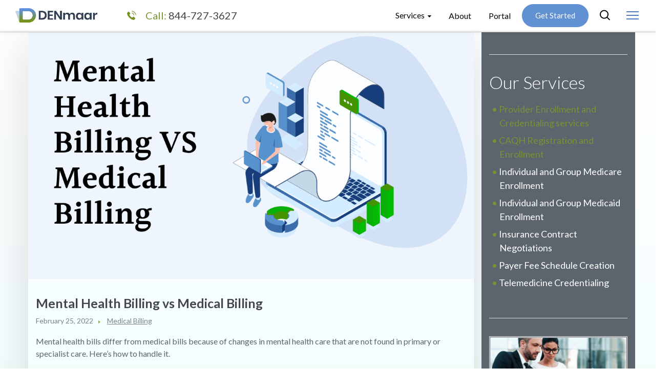

--- FILE ---
content_type: text/html; charset=UTF-8
request_url: https://denmaar.com/mental-health-billing-vs-medical-billing/
body_size: 26136
content:
<!DOCTYPE html>
<html lang="en-US" prefix="og: https://ogp.me/ns#">
<head>
    <meta http-equiv="Content-Type" content="text/html; charset=UTF-8">
    <meta name="viewport" content="width=device-width, initial-scale=1, maximum-scale=1">    <meta http-equiv="X-UA-Compatible" content="IE=Edge">
    <link rel="pingback" href="https://denmaar.com/xmlrpc.php">
	<script src="https://ajax.googleapis.com/ajax/libs/jquery/3.5.1/jquery.min.js"></script>

    <!-- Google Tag Manager -->
    <script>(function(w,d,s,l,i){w[l]=w[l]||[];w[l].push({'gtm.start':
    new Date().getTime(),event:'gtm.js'});var f=d.getElementsByTagName(s)[0],
    j=d.createElement(s),dl=l!='dataLayer'?'&l='+l:'';j.async=true;j.src=
    'https://www.googletagmanager.com/gtm.js?id='+i+dl;f.parentNode.insertBefore(j,f);
    })(window,document,'script','dataLayer','GTM-TS5F7Q5L');</script>
    <!-- End Google Tag Manager -->


    
        <script type="text/javascript">
            var custom_blog_css = "";
            if (document.getElementById("custom_blog_styles")) {
                document.getElementById("custom_blog_styles").innerHTML += custom_blog_css;
            } else if (custom_blog_css !== "") {
                document.head.innerHTML += '<style id="custom_blog_styles" type="text/css">'+custom_blog_css+'</style>';
            }
        </script>
                            <script>
                            /* You can add more configuration options to webfontloader by previously defining the WebFontConfig with your options */
                            if ( typeof WebFontConfig === "undefined" ) {
                                WebFontConfig = new Object();
                            }
                            WebFontConfig['google'] = {families: ['Lato:100,300,400,700,900,100italic,300italic,400italic,700italic,900italic']};

                            (function() {
                                var wf = document.createElement( 'script' );
                                wf.src = 'https://ajax.googleapis.com/ajax/libs/webfont/1.5.3/webfont.js';
                                wf.type = 'text/javascript';
                                wf.async = 'true';
                                var s = document.getElementsByTagName( 'script' )[0];
                                s.parentNode.insertBefore( wf, s );
                            })();
                        </script>
                        	<style>img:is([sizes="auto" i], [sizes^="auto," i]) { contain-intrinsic-size: 3000px 1500px }</style>
	
<!-- Search Engine Optimization by Rank Math PRO - https://rankmath.com/ -->
<title>Mental Health Billing vs Medical Billing - DENmaar</title>
<meta name="description" content="Mental health bills differ from medical bills due to unique changes in care. Learn effective strategies to handle these billing challenges."/>
<meta name="robots" content="follow, index, max-snippet:-1, max-video-preview:-1, max-image-preview:large"/>
<link rel="canonical" href="https://denmaar.com/mental-health-billing-vs-medical-billing/" />
<meta property="og:locale" content="en_US" />
<meta property="og:type" content="article" />
<meta property="og:title" content="Mental Health Billing vs Medical Billing - DENmaar" />
<meta property="og:description" content="Mental health bills differ from medical bills due to unique changes in care. Learn effective strategies to handle these billing challenges." />
<meta property="og:url" content="https://denmaar.com/mental-health-billing-vs-medical-billing/" />
<meta property="og:site_name" content="DENmaar" />
<meta property="article:publisher" content="https://www.facebook.com/mentalhealthbilling/" />
<meta property="article:section" content="Medical Billing" />
<meta property="og:updated_time" content="2025-07-01T19:20:16+00:00" />
<meta property="og:image" content="https://denmaar.com/wp-content/uploads/2022/02/Mental-Health-Billing-VS-Medical-Billing.png" />
<meta property="og:image:secure_url" content="https://denmaar.com/wp-content/uploads/2022/02/Mental-Health-Billing-VS-Medical-Billing.png" />
<meta property="og:image:width" content="1200" />
<meta property="og:image:height" content="675" />
<meta property="og:image:alt" content="Mental Health Billing vs Medical Billing" />
<meta property="og:image:type" content="image/png" />
<meta property="article:published_time" content="2022-02-25T13:53:17+00:00" />
<meta property="article:modified_time" content="2025-07-01T19:20:16+00:00" />
<meta name="twitter:card" content="summary_large_image" />
<meta name="twitter:title" content="Mental Health Billing vs Medical Billing - DENmaar" />
<meta name="twitter:description" content="Mental health bills differ from medical bills due to unique changes in care. Learn effective strategies to handle these billing challenges." />
<meta name="twitter:image" content="https://denmaar.com/wp-content/uploads/2022/02/Mental-Health-Billing-VS-Medical-Billing.png" />
<script type="application/ld+json" class="rank-math-schema-pro">{"@context":"https://schema.org","@graph":[{"@type":"Organization","@id":"https://denmaar.com/#organization","name":"DENmaar Psychiatric Billing","url":"https://denmaar.com","sameAs":["https://www.facebook.com/mentalhealthbilling/","https://www.linkedin.com/in/mentalhealthbilling/"],"logo":{"@type":"ImageObject","@id":"https://denmaar.com/#logo","url":"https://denmaar.com/wp-content/uploads/2022/01/Logo_1.png","contentUrl":"https://denmaar.com/wp-content/uploads/2022/01/Logo_1.png","caption":"DENmaar","inLanguage":"en-US","width":"1000","height":"202"}},{"@type":"WebSite","@id":"https://denmaar.com/#website","url":"https://denmaar.com","name":"DENmaar","publisher":{"@id":"https://denmaar.com/#organization"},"inLanguage":"en-US"},{"@type":"ImageObject","@id":"https://denmaar.com/wp-content/uploads/2022/02/Mental-Health-Billing-VS-Medical-Billing.png","url":"https://denmaar.com/wp-content/uploads/2022/02/Mental-Health-Billing-VS-Medical-Billing.png","width":"1200","height":"675","caption":"Mental Health Billing vs Medical Billing","inLanguage":"en-US"},{"@type":"WebPage","@id":"https://denmaar.com/mental-health-billing-vs-medical-billing/#webpage","url":"https://denmaar.com/mental-health-billing-vs-medical-billing/","name":"Mental Health Billing vs Medical Billing - DENmaar","datePublished":"2022-02-25T13:53:17+00:00","dateModified":"2025-07-01T19:20:16+00:00","isPartOf":{"@id":"https://denmaar.com/#website"},"primaryImageOfPage":{"@id":"https://denmaar.com/wp-content/uploads/2022/02/Mental-Health-Billing-VS-Medical-Billing.png"},"inLanguage":"en-US"},{"@type":"Person","@id":"https://denmaar.com/author/chris-husted/","name":"Chris Husted","url":"https://denmaar.com/author/chris-husted/","image":{"@type":"ImageObject","@id":"https://secure.gravatar.com/avatar/f6df706a934929cdd324af9cc87c119664249ebcfe74518eb1e9f528299d80bd?s=96&amp;d=identicon&amp;r=g","url":"https://secure.gravatar.com/avatar/f6df706a934929cdd324af9cc87c119664249ebcfe74518eb1e9f528299d80bd?s=96&amp;d=identicon&amp;r=g","caption":"Chris Husted","inLanguage":"en-US"},"worksFor":{"@id":"https://denmaar.com/#organization"}},{"@type":"BlogPosting","headline":"Mental Health Billing vs Medical Billing - DENmaar","datePublished":"2022-02-25T13:53:17+00:00","dateModified":"2025-07-01T19:20:16+00:00","author":{"@id":"https://denmaar.com/author/chris-husted/","name":"Chris Husted"},"publisher":{"@id":"https://denmaar.com/#organization"},"description":"Mental health bills differ from medical bills due to unique changes in care. Learn effective strategies to handle these billing challenges.","name":"Mental Health Billing vs Medical Billing - DENmaar","@id":"https://denmaar.com/mental-health-billing-vs-medical-billing/#richSnippet","isPartOf":{"@id":"https://denmaar.com/mental-health-billing-vs-medical-billing/#webpage"},"image":{"@id":"https://denmaar.com/wp-content/uploads/2022/02/Mental-Health-Billing-VS-Medical-Billing.png"},"inLanguage":"en-US","mainEntityOfPage":{"@id":"https://denmaar.com/mental-health-billing-vs-medical-billing/#webpage"}}]}</script>
<!-- /Rank Math WordPress SEO plugin -->

<link rel="alternate" type="application/rss+xml" title="DENmaar &raquo; Feed" href="https://denmaar.com/feed/" />
<meta property="og:title" content="Mental Health Billing vs Medical Billing"/><meta property="og:type" content="article"/><meta property="og:url" content="https://denmaar.com/mental-health-billing-vs-medical-billing/"/><meta property="og:site_name" content="DENmaar"/><meta property="og:image" content="https://denmaar.com/wp-content/uploads/2022/02/Mental-Health-Billing-VS-Medical-Billing.png"/><script type="text/javascript">
/* <![CDATA[ */
window._wpemojiSettings = {"baseUrl":"https:\/\/s.w.org\/images\/core\/emoji\/16.0.1\/72x72\/","ext":".png","svgUrl":"https:\/\/s.w.org\/images\/core\/emoji\/16.0.1\/svg\/","svgExt":".svg","source":{"concatemoji":"https:\/\/denmaar.com\/wp-includes\/js\/wp-emoji-release.min.js?ver=6.8.2"}};
/*! This file is auto-generated */
!function(s,n){var o,i,e;function c(e){try{var t={supportTests:e,timestamp:(new Date).valueOf()};sessionStorage.setItem(o,JSON.stringify(t))}catch(e){}}function p(e,t,n){e.clearRect(0,0,e.canvas.width,e.canvas.height),e.fillText(t,0,0);var t=new Uint32Array(e.getImageData(0,0,e.canvas.width,e.canvas.height).data),a=(e.clearRect(0,0,e.canvas.width,e.canvas.height),e.fillText(n,0,0),new Uint32Array(e.getImageData(0,0,e.canvas.width,e.canvas.height).data));return t.every(function(e,t){return e===a[t]})}function u(e,t){e.clearRect(0,0,e.canvas.width,e.canvas.height),e.fillText(t,0,0);for(var n=e.getImageData(16,16,1,1),a=0;a<n.data.length;a++)if(0!==n.data[a])return!1;return!0}function f(e,t,n,a){switch(t){case"flag":return n(e,"\ud83c\udff3\ufe0f\u200d\u26a7\ufe0f","\ud83c\udff3\ufe0f\u200b\u26a7\ufe0f")?!1:!n(e,"\ud83c\udde8\ud83c\uddf6","\ud83c\udde8\u200b\ud83c\uddf6")&&!n(e,"\ud83c\udff4\udb40\udc67\udb40\udc62\udb40\udc65\udb40\udc6e\udb40\udc67\udb40\udc7f","\ud83c\udff4\u200b\udb40\udc67\u200b\udb40\udc62\u200b\udb40\udc65\u200b\udb40\udc6e\u200b\udb40\udc67\u200b\udb40\udc7f");case"emoji":return!a(e,"\ud83e\udedf")}return!1}function g(e,t,n,a){var r="undefined"!=typeof WorkerGlobalScope&&self instanceof WorkerGlobalScope?new OffscreenCanvas(300,150):s.createElement("canvas"),o=r.getContext("2d",{willReadFrequently:!0}),i=(o.textBaseline="top",o.font="600 32px Arial",{});return e.forEach(function(e){i[e]=t(o,e,n,a)}),i}function t(e){var t=s.createElement("script");t.src=e,t.defer=!0,s.head.appendChild(t)}"undefined"!=typeof Promise&&(o="wpEmojiSettingsSupports",i=["flag","emoji"],n.supports={everything:!0,everythingExceptFlag:!0},e=new Promise(function(e){s.addEventListener("DOMContentLoaded",e,{once:!0})}),new Promise(function(t){var n=function(){try{var e=JSON.parse(sessionStorage.getItem(o));if("object"==typeof e&&"number"==typeof e.timestamp&&(new Date).valueOf()<e.timestamp+604800&&"object"==typeof e.supportTests)return e.supportTests}catch(e){}return null}();if(!n){if("undefined"!=typeof Worker&&"undefined"!=typeof OffscreenCanvas&&"undefined"!=typeof URL&&URL.createObjectURL&&"undefined"!=typeof Blob)try{var e="postMessage("+g.toString()+"("+[JSON.stringify(i),f.toString(),p.toString(),u.toString()].join(",")+"));",a=new Blob([e],{type:"text/javascript"}),r=new Worker(URL.createObjectURL(a),{name:"wpTestEmojiSupports"});return void(r.onmessage=function(e){c(n=e.data),r.terminate(),t(n)})}catch(e){}c(n=g(i,f,p,u))}t(n)}).then(function(e){for(var t in e)n.supports[t]=e[t],n.supports.everything=n.supports.everything&&n.supports[t],"flag"!==t&&(n.supports.everythingExceptFlag=n.supports.everythingExceptFlag&&n.supports[t]);n.supports.everythingExceptFlag=n.supports.everythingExceptFlag&&!n.supports.flag,n.DOMReady=!1,n.readyCallback=function(){n.DOMReady=!0}}).then(function(){return e}).then(function(){var e;n.supports.everything||(n.readyCallback(),(e=n.source||{}).concatemoji?t(e.concatemoji):e.wpemoji&&e.twemoji&&(t(e.twemoji),t(e.wpemoji)))}))}((window,document),window._wpemojiSettings);
/* ]]> */
</script>
<style id='wp-emoji-styles-inline-css' type='text/css'>

	img.wp-smiley, img.emoji {
		display: inline !important;
		border: none !important;
		box-shadow: none !important;
		height: 1em !important;
		width: 1em !important;
		margin: 0 0.07em !important;
		vertical-align: -0.1em !important;
		background: none !important;
		padding: 0 !important;
	}
</style>
<link rel='stylesheet' id='wp-block-library-css' href='https://denmaar.com/wp-includes/css/dist/block-library/style.min.css?ver=6.8.2' type='text/css' media='all' />
<style id='classic-theme-styles-inline-css' type='text/css'>
/*! This file is auto-generated */
.wp-block-button__link{color:#fff;background-color:#32373c;border-radius:9999px;box-shadow:none;text-decoration:none;padding:calc(.667em + 2px) calc(1.333em + 2px);font-size:1.125em}.wp-block-file__button{background:#32373c;color:#fff;text-decoration:none}
</style>
<style id='global-styles-inline-css' type='text/css'>
:root{--wp--preset--aspect-ratio--square: 1;--wp--preset--aspect-ratio--4-3: 4/3;--wp--preset--aspect-ratio--3-4: 3/4;--wp--preset--aspect-ratio--3-2: 3/2;--wp--preset--aspect-ratio--2-3: 2/3;--wp--preset--aspect-ratio--16-9: 16/9;--wp--preset--aspect-ratio--9-16: 9/16;--wp--preset--color--black: #000000;--wp--preset--color--cyan-bluish-gray: #abb8c3;--wp--preset--color--white: #ffffff;--wp--preset--color--pale-pink: #f78da7;--wp--preset--color--vivid-red: #cf2e2e;--wp--preset--color--luminous-vivid-orange: #ff6900;--wp--preset--color--luminous-vivid-amber: #fcb900;--wp--preset--color--light-green-cyan: #7bdcb5;--wp--preset--color--vivid-green-cyan: #00d084;--wp--preset--color--pale-cyan-blue: #8ed1fc;--wp--preset--color--vivid-cyan-blue: #0693e3;--wp--preset--color--vivid-purple: #9b51e0;--wp--preset--gradient--vivid-cyan-blue-to-vivid-purple: linear-gradient(135deg,rgba(6,147,227,1) 0%,rgb(155,81,224) 100%);--wp--preset--gradient--light-green-cyan-to-vivid-green-cyan: linear-gradient(135deg,rgb(122,220,180) 0%,rgb(0,208,130) 100%);--wp--preset--gradient--luminous-vivid-amber-to-luminous-vivid-orange: linear-gradient(135deg,rgba(252,185,0,1) 0%,rgba(255,105,0,1) 100%);--wp--preset--gradient--luminous-vivid-orange-to-vivid-red: linear-gradient(135deg,rgba(255,105,0,1) 0%,rgb(207,46,46) 100%);--wp--preset--gradient--very-light-gray-to-cyan-bluish-gray: linear-gradient(135deg,rgb(238,238,238) 0%,rgb(169,184,195) 100%);--wp--preset--gradient--cool-to-warm-spectrum: linear-gradient(135deg,rgb(74,234,220) 0%,rgb(151,120,209) 20%,rgb(207,42,186) 40%,rgb(238,44,130) 60%,rgb(251,105,98) 80%,rgb(254,248,76) 100%);--wp--preset--gradient--blush-light-purple: linear-gradient(135deg,rgb(255,206,236) 0%,rgb(152,150,240) 100%);--wp--preset--gradient--blush-bordeaux: linear-gradient(135deg,rgb(254,205,165) 0%,rgb(254,45,45) 50%,rgb(107,0,62) 100%);--wp--preset--gradient--luminous-dusk: linear-gradient(135deg,rgb(255,203,112) 0%,rgb(199,81,192) 50%,rgb(65,88,208) 100%);--wp--preset--gradient--pale-ocean: linear-gradient(135deg,rgb(255,245,203) 0%,rgb(182,227,212) 50%,rgb(51,167,181) 100%);--wp--preset--gradient--electric-grass: linear-gradient(135deg,rgb(202,248,128) 0%,rgb(113,206,126) 100%);--wp--preset--gradient--midnight: linear-gradient(135deg,rgb(2,3,129) 0%,rgb(40,116,252) 100%);--wp--preset--font-size--small: 13px;--wp--preset--font-size--medium: 20px;--wp--preset--font-size--large: 36px;--wp--preset--font-size--x-large: 42px;--wp--preset--spacing--20: 0.44rem;--wp--preset--spacing--30: 0.67rem;--wp--preset--spacing--40: 1rem;--wp--preset--spacing--50: 1.5rem;--wp--preset--spacing--60: 2.25rem;--wp--preset--spacing--70: 3.38rem;--wp--preset--spacing--80: 5.06rem;--wp--preset--shadow--natural: 6px 6px 9px rgba(0, 0, 0, 0.2);--wp--preset--shadow--deep: 12px 12px 50px rgba(0, 0, 0, 0.4);--wp--preset--shadow--sharp: 6px 6px 0px rgba(0, 0, 0, 0.2);--wp--preset--shadow--outlined: 6px 6px 0px -3px rgba(255, 255, 255, 1), 6px 6px rgba(0, 0, 0, 1);--wp--preset--shadow--crisp: 6px 6px 0px rgba(0, 0, 0, 1);}:where(.is-layout-flex){gap: 0.5em;}:where(.is-layout-grid){gap: 0.5em;}body .is-layout-flex{display: flex;}.is-layout-flex{flex-wrap: wrap;align-items: center;}.is-layout-flex > :is(*, div){margin: 0;}body .is-layout-grid{display: grid;}.is-layout-grid > :is(*, div){margin: 0;}:where(.wp-block-columns.is-layout-flex){gap: 2em;}:where(.wp-block-columns.is-layout-grid){gap: 2em;}:where(.wp-block-post-template.is-layout-flex){gap: 1.25em;}:where(.wp-block-post-template.is-layout-grid){gap: 1.25em;}.has-black-color{color: var(--wp--preset--color--black) !important;}.has-cyan-bluish-gray-color{color: var(--wp--preset--color--cyan-bluish-gray) !important;}.has-white-color{color: var(--wp--preset--color--white) !important;}.has-pale-pink-color{color: var(--wp--preset--color--pale-pink) !important;}.has-vivid-red-color{color: var(--wp--preset--color--vivid-red) !important;}.has-luminous-vivid-orange-color{color: var(--wp--preset--color--luminous-vivid-orange) !important;}.has-luminous-vivid-amber-color{color: var(--wp--preset--color--luminous-vivid-amber) !important;}.has-light-green-cyan-color{color: var(--wp--preset--color--light-green-cyan) !important;}.has-vivid-green-cyan-color{color: var(--wp--preset--color--vivid-green-cyan) !important;}.has-pale-cyan-blue-color{color: var(--wp--preset--color--pale-cyan-blue) !important;}.has-vivid-cyan-blue-color{color: var(--wp--preset--color--vivid-cyan-blue) !important;}.has-vivid-purple-color{color: var(--wp--preset--color--vivid-purple) !important;}.has-black-background-color{background-color: var(--wp--preset--color--black) !important;}.has-cyan-bluish-gray-background-color{background-color: var(--wp--preset--color--cyan-bluish-gray) !important;}.has-white-background-color{background-color: var(--wp--preset--color--white) !important;}.has-pale-pink-background-color{background-color: var(--wp--preset--color--pale-pink) !important;}.has-vivid-red-background-color{background-color: var(--wp--preset--color--vivid-red) !important;}.has-luminous-vivid-orange-background-color{background-color: var(--wp--preset--color--luminous-vivid-orange) !important;}.has-luminous-vivid-amber-background-color{background-color: var(--wp--preset--color--luminous-vivid-amber) !important;}.has-light-green-cyan-background-color{background-color: var(--wp--preset--color--light-green-cyan) !important;}.has-vivid-green-cyan-background-color{background-color: var(--wp--preset--color--vivid-green-cyan) !important;}.has-pale-cyan-blue-background-color{background-color: var(--wp--preset--color--pale-cyan-blue) !important;}.has-vivid-cyan-blue-background-color{background-color: var(--wp--preset--color--vivid-cyan-blue) !important;}.has-vivid-purple-background-color{background-color: var(--wp--preset--color--vivid-purple) !important;}.has-black-border-color{border-color: var(--wp--preset--color--black) !important;}.has-cyan-bluish-gray-border-color{border-color: var(--wp--preset--color--cyan-bluish-gray) !important;}.has-white-border-color{border-color: var(--wp--preset--color--white) !important;}.has-pale-pink-border-color{border-color: var(--wp--preset--color--pale-pink) !important;}.has-vivid-red-border-color{border-color: var(--wp--preset--color--vivid-red) !important;}.has-luminous-vivid-orange-border-color{border-color: var(--wp--preset--color--luminous-vivid-orange) !important;}.has-luminous-vivid-amber-border-color{border-color: var(--wp--preset--color--luminous-vivid-amber) !important;}.has-light-green-cyan-border-color{border-color: var(--wp--preset--color--light-green-cyan) !important;}.has-vivid-green-cyan-border-color{border-color: var(--wp--preset--color--vivid-green-cyan) !important;}.has-pale-cyan-blue-border-color{border-color: var(--wp--preset--color--pale-cyan-blue) !important;}.has-vivid-cyan-blue-border-color{border-color: var(--wp--preset--color--vivid-cyan-blue) !important;}.has-vivid-purple-border-color{border-color: var(--wp--preset--color--vivid-purple) !important;}.has-vivid-cyan-blue-to-vivid-purple-gradient-background{background: var(--wp--preset--gradient--vivid-cyan-blue-to-vivid-purple) !important;}.has-light-green-cyan-to-vivid-green-cyan-gradient-background{background: var(--wp--preset--gradient--light-green-cyan-to-vivid-green-cyan) !important;}.has-luminous-vivid-amber-to-luminous-vivid-orange-gradient-background{background: var(--wp--preset--gradient--luminous-vivid-amber-to-luminous-vivid-orange) !important;}.has-luminous-vivid-orange-to-vivid-red-gradient-background{background: var(--wp--preset--gradient--luminous-vivid-orange-to-vivid-red) !important;}.has-very-light-gray-to-cyan-bluish-gray-gradient-background{background: var(--wp--preset--gradient--very-light-gray-to-cyan-bluish-gray) !important;}.has-cool-to-warm-spectrum-gradient-background{background: var(--wp--preset--gradient--cool-to-warm-spectrum) !important;}.has-blush-light-purple-gradient-background{background: var(--wp--preset--gradient--blush-light-purple) !important;}.has-blush-bordeaux-gradient-background{background: var(--wp--preset--gradient--blush-bordeaux) !important;}.has-luminous-dusk-gradient-background{background: var(--wp--preset--gradient--luminous-dusk) !important;}.has-pale-ocean-gradient-background{background: var(--wp--preset--gradient--pale-ocean) !important;}.has-electric-grass-gradient-background{background: var(--wp--preset--gradient--electric-grass) !important;}.has-midnight-gradient-background{background: var(--wp--preset--gradient--midnight) !important;}.has-small-font-size{font-size: var(--wp--preset--font-size--small) !important;}.has-medium-font-size{font-size: var(--wp--preset--font-size--medium) !important;}.has-large-font-size{font-size: var(--wp--preset--font-size--large) !important;}.has-x-large-font-size{font-size: var(--wp--preset--font-size--x-large) !important;}
:where(.wp-block-post-template.is-layout-flex){gap: 1.25em;}:where(.wp-block-post-template.is-layout-grid){gap: 1.25em;}
:where(.wp-block-columns.is-layout-flex){gap: 2em;}:where(.wp-block-columns.is-layout-grid){gap: 2em;}
:root :where(.wp-block-pullquote){font-size: 1.5em;line-height: 1.6;}
</style>
<link rel='stylesheet' id='ctct_form_styles-css' href='https://denmaar.com/wp-content/plugins/constant-contact-forms/assets/css/style.css?ver=2.11.3' type='text/css' media='all' />
<link rel='stylesheet' id='contact-form-7-css' href='https://denmaar.com/wp-content/plugins/contact-form-7/includes/css/styles.css?ver=6.1.1' type='text/css' media='all' />
<link rel='stylesheet' id='cf7msm_styles-css' href='https://denmaar.com/wp-content/plugins/contact-form-7-multi-step-module/resources/cf7msm.css?ver=4.4.2' type='text/css' media='all' />
<link rel='stylesheet' id='lazy-p-lightbox-main-css-css' href='https://denmaar.com/wp-content/plugins/easy-lightbox-wp/css/litebox.min.css?ver=1.1.2' type='text/css' media='' />
<link rel='stylesheet' id='plyr-css-css' href='https://denmaar.com/wp-content/plugins/easy-video-player/lib/plyr.css?ver=6.8.2' type='text/css' media='all' />
<link rel='stylesheet' id='kk-star-ratings-css' href='https://denmaar.com/wp-content/plugins/kk-star-ratings/src/core/public/css/kk-star-ratings.min.css?ver=5.4.10.2' type='text/css' media='all' />
<link rel='stylesheet' id='wpcf7-redirect-script-frontend-css' href='https://denmaar.com/wp-content/plugins/wpcf7-redirect/build/assets/frontend-script.css?ver=2c532d7e2be36f6af233' type='text/css' media='all' />
<link rel='stylesheet' id='gt3-parent-fonts-css' href='https://denmaar.com/wp-content/themes/optima/fonts.min.css?ver=6.8.2' type='text/css' media='all' />
<link rel='stylesheet' id='gt3-parent-style-css' href='https://denmaar.com/wp-content/themes/optima/style.min.css?ver=6.8.2' type='text/css' media='all' />
<link rel='stylesheet' id='gt3-child-style-css' href='https://denmaar.com/wp-content/themes/optima-child/style.min.css?ver=6.8.2' type='text/css' media='all' />
<link rel='stylesheet' id='gt3-child-new-style-css' href='https://denmaar.com/wp-content/themes/optima-child/css/new-styles.css?ver=6.8.2' type='text/css' media='all' />
<link rel='stylesheet' id='parent-fonts-css' href='https://denmaar.com/wp-content/themes/optima/fonts.min.css?ver=6.8.2' type='text/css' media='all' />
<link rel='stylesheet' id='parent-style-css' href='https://denmaar.com/wp-content/themes/optima/style.min.css?ver=6.8.2' type='text/css' media='all' />
<link rel='stylesheet' id='gt3_default_style-css' href='https://denmaar.com/wp-content/themes/optima-child/style.css?ver=6.8.2' type='text/css' media='all' />
<link rel='stylesheet' id='gt3_theme_icon-css' href='https://denmaar.com/wp-content/themes/optima/fonts/theme-font/theme_icon.css?ver=6.8.2' type='text/css' media='all' />
<link rel='stylesheet' id='font-awesome-css' href='https://denmaar.com/wp-content/plugins/js_composer/assets/lib/bower/font-awesome/css/font-awesome.min.css?ver=6.0.5' type='text/css' media='all' />
<link rel='stylesheet' id='gt3_theme-css' href='https://denmaar.com/wp-content/themes/optima/css/theme.css?ver=6.8.2' type='text/css' media='all' />
<link rel='stylesheet' id='gt3_composer-css' href='https://denmaar.com/wp-content/themes/optima/css/base_composer.css?ver=6.8.2' type='text/css' media='all' />
<style id='gt3_composer-inline-css' type='text/css'>
/* Custom CSS */body,.woocommerce ul.products li.product h3,.woocommerce form .qty,.woocommerce form .variations select,body .widget .yit-wcan-select-open,body .widget-hotspot {font-family:Lato;}body {background:#ffffff;font-size:16px;line-height:24px;font-weight:400;color: #5c656d;}ol.commentlist:after{background:#ffffff;}.gt3-page-title__content .breadcrumbs a,blockquote .blockquote-01__author,.gt3_team_list__item--content_on_right_side.gt3_team_list__item .gt3_team_list_social__item,.gt3_team_list__item--content_on_right_side .gt3_team_list__position,.gt3_portfolio_single .gt3_portfolio__footer .gt3_portfolio_info__item_share li a,.share_wrap a span:before,.woocommerce-cart .cart_totals table.shop_table .shipping-calculator-button,.woocommerce table.shop_table td,.wrapper_404 .pp_container p {color: #5c656d;}.gt3-page-title.gt3-page-title_small_header h1,.gt3-page-title.gt3-page-title_small_header,.comment-reply-link,.comment_info,.recent_posts_content .listing_meta,.tagcloud a,.gt3_portfolio_info__item_tag_wrapper a,.widget .calendar_wrap table thead,.widget .calendar_wrap table tfoot,.widget.widget_archive ul li,.widget.widget_categories ul li,.gt3_widget.widget_nav_menu .menu .menu-item,.widget.widget_pages ul li,.widget.widget_meta ul li,.widget.widget_recent_comments ul li,.widget.widget_recent_entries ul li,.widget.widget_nav_menu ul li,.blog_post_preview.format-quote .post_media_info,.item-team-member .team-positions,.gt3_practice_list__filter,.isotope-filter,.single-member-page .team_info h5,.gt3_twitter,.gt3_module_featured_posts .listing_meta,.blog_post_preview .listing_meta,.blog_post_preview .learn_more,.top_header,.main_footer > .top_footer,.main_footer > .copyright,.main_footer .widget-title,.module_testimonial.type2 .testimonials_title,input[type="submit"],input[type="date"],input[type="email"],input[type="number"],input[type="password"],input[type="search"],input[type="tel"],input[type="text"],input[type="url"],select,textarea,.price_item .shortcode_button,.price_item .item_cost_wrapper h3,.gt3_image_box .gt3_icon_box__title h2,.gt3_image_box .gt3_icon_box__title h3,.gt3_image_box .gt3_icon_box__title h4,.gt3_image_box .gt3_icon_box__title h5,.gt3_image_box .gt3_icon_box__title h6,.gt3_icon_box__link .learn_more,.gt3_practice_list__title,.gt3_practice_list__title a,.gt3_practice_list__link,.wpb_heading.wpb_pie_chart_heading,.vc_row .vc_tta.vc_general.vc_tta-style-accordion_bordered .vc_tta-panel-title>a span,.stripe_item-title,.countdown-section .countdown-amount,.countdown-period,.icon-box_number,.gt3_module_button {font-family:Lato;}/* Custom Fonts */.learn-press-content-item-only .navigation.post-navigation .nav-link .post-title,.gt3_team_list__item.gt3_team_list__item--content_on_bottom .gt3_team_list__title_link .gt3_team_list__title,.vc_tta.vc_tta-tabs.vc_tta-o-shape-group.vc_tta-tabs-position-top .vc_tta-panels-container .vc_tta-panel-body ul li,.gt3_dark_pie .vc_pie_wrapper span.vc_pie_chart_value,.gt3_dark_pie .vc_pie_chart h4.wpb_heading.wpb_pie_chart_heading,blockquote p,h1, h1 span, h1 a,h2, h2 span, h2 a,h3, h3 span, h3 a,h4, h4 span, h4 a,h5, h5 span, h5 a,h6, h6 span, h6 a,.calendar_wrap tbody,.vc_tta.vc_general .vc_tta-tab,.widget.widget_posts .recent_posts .post_title a,.module_testimonial.type3 .testimonials_title,.gt3_team_list__item--content_on_right_side .gt3_team_list__title,.widget.gt3_widget.woocommerce ul li a,.main_footer .widget.gt3_widget.widget_nav_menu ul li a:hover,.search .wrapper_404 h2,.wrapper_404 .pp_container h2 {color: #42474c;}.learn-press-content-item-only .navigation.post-navigation .nav-link .post-title,h1, h1 span, h1 a,h2, h2 span, h2 a,h3, h3 span, h3 a,h4, h4 span, h4 a,h5, h5 span, h5 a,h6, h6 span, h6 a,.strip_template .strip-item a span,.column1 .item_title a,.index_number,.price_item_btn a,.prev_next_links a b,.shortcode_tab_item_title,.gt3_twitter .twitt_title {font-family: Lato;font-weight: 300}h1, h1 a, h1 span {font-size:42px;line-height:53px;}h2, h2 a, h2 span {font-size:34px;line-height:38px;}h3, h3 a, h3 span,.sidepanel .title,.gt3_module_blog:not(.items1) .blogpost_title,.gt3_module_blog:not(.items1) .blogpost_title a{font-size:30px;line-height:36px;}h4, h4 a, h4 span,.prev_next_links a b {font-weight:400;font-size:24px;line-height:28px;}h5, h5 a, h5 span {font-weight:700;font-size:14px;line-height:24px;}h6, h6 a, h6 span {font-weight:700;font-size:12px;line-height:20px;}.diagram_item .chart,.item_title a,.contentarea ul {color:#42474c;}.vc_row .vc_progress_bar:not(.vc_progress-bar-color-custom) .vc_single_bar .vc_label:not([style*="color"]) span{color: #42474c !important;}/* Theme color */blockquote:before,a,#back_to_top:hover,.top_footer a:hover,body .learn-press-user-profile .user-basic-info p a,.gt3_header_builder a:hover,.gt3_header_builder .gt3_header_builder_component.gt3_header_builder_text_component i,.main-menu>ul>li:hover>a>span,.main-menu>ul>li:hover>a:after,.main-menu ul li ul .menu-item a:hover,.main-menu ul li ul .menu-item.current-menu-item > a,.main-menu ul li.menu-item.current-menu-ancestor > a,.main-menu ul li.menu-item.current-menu-item > a,.widget.widget_archive ul li:hover:before,.widget.widget_categories ul li:hover:before,.widget.widget_pages ul li:hover:before,.widget.widget_meta ul li:hover:before,.widget.widget_recent_comments ul li:hover:before,.widget.widget_recent_entries ul li:hover:before,.widget.widget_nav_menu ul li:hover:before,.widget.widget_archive ul li:hover > a,.widget.widget_categories ul li:hover > a,.widget.widget_pages ul li:hover > a,.widget.widget_meta ul li:hover > a,.widget.widget_recent_comments ul li:hover > a,.widget.widget_recent_entries ul li:hover > a,.widget.widget_nav_menu ul li:hover > a,.top_footer .widget.widget_archive ul li > a:hover,.top_footer .widget.widget_categories ul li > a:hover,.top_footer .widget.widget_pages ul li > a:hover,.top_footer .widget.widget_meta ul li > a:hover,.top_footer .widget.widget_recent_comments ul li > a:hover,.top_footer .widget.widget_recent_entries ul li > a:hover,.top_footer .widget.widget_nav_menu ul li > a:hover,.calendar_wrap thead,.gt3_practice_list__image-holder i,.load_more_works:hover,.price_item .shortcode_button:hover,.price_item .shortcode_button.alt,.copyright a:hover,.module_team .team_title a:hover,.module_testimonial.type2 .testimonials-text:before,input[type="submit"]:hover,button:hover,.price_item .items_text ul li:before,.gt3_practice_list__title a:hover,.mc_form_inside #mc_signup_submit:hover,.pre_footer input[type="submit"]:hover,#learn-press-form-login input[type="submit"]:hover,.main_wrapper ul li:before,.team-icons .member-icon:hover,.gt3-page-title__content .breadcrumbs .delimiter,.gt3-page-title__content .gt3_breadcrumb .delimiter:before,.gt3-page-title__content .breadcrumbs a:hover,.comment-reply-link:hover,.prev_next_links a:hover,body .wpml-ls-legacy-dropdown a:hover,.single-team .gt3_single_team_socials__item a:hover,.gt3_team_list__item--content_on_right_side.gt3_team_list__item .gt3_team_list_social__item:hover,.gt3_team_list__item--content_on_right_side .gt3_team_list__title:hover,.gt3_portfolio_single .gt3_portfolio__footer .gt3_portfolio_info__item_share li a:hover,.share_wrap a span:hover:before,.widget.widget_product_categories ul.children li>a:hover,.widget.widget_product_categories ul li > a:hover,.widget.gt3_widget.woocommerce ul li a:hover,.main_footer .widget.gt3_widget.widget_nav_menu ul li a{color: #789333;}.price_item .item_cost_wrapper h3 {color: #789333;}body .gt3_custom_text p a {color: #789333;}body.wpb-js-composer .vc_tta.vc_general.vc_tta-tabs .vc_tta-tab.vc_active a,body .vc_tta.vc_tta-tabs .vc_tta-panel.vc_active .vc_tta-panel-heading .vc_tta-panel-title>a{background-color: #271d57;}.pagerblock li a:hover,.pagerblock li a:focus,.learn-press-pagination .page-numbers li a:hover,.learn-press-pagination .page-numbers li a:focus,.price_item .item_cost_wrapper .bg-color,.main_menu_container .menu_item_line,.load_more_works,.content-container .vc_progress_bar .vc_single_bar .vc_bar,input[type="submit"],button,.mc_form_inside #mc_signup_submit,.pre_footer input[type="submit"],.wpb_images_carousel .vc_images_carousel .vc_carousel-control:hover,.gt3_module_title .carousel_arrows a:hover,.grid_load_more,.packery_load_more {background-color: #789333;}.calendar_wrap caption,.widget .calendar_wrap table td#today:before,.price_item .shortcode_button,.price_item .shortcode_button.alt:hover{background: #789333;}.gt3_module_button a,#back_to_top {border-color: #789333;background: #789333;}.gt3_submit_wrapper:hover > i,.gt3_team_list__item--content_on_bottom .gt3_team_list__content .gt3_team_list__title_link .gt3_team_list__title:hover{color:#789333;}ul.pagerblock li a,ul.pagerblock li span,.learn-press-pagination ul.page-numbers li span,.price_item .shortcode_button,.load_more_works,.vc_row .vc_tta.vc_tta-style-accordion_alternative .vc_tta-controls-icon.vc_tta-controls-icon-plus::before,.vc_row .vc_tta.vc_tta-style-accordion_alternative .vc_tta-controls-icon.vc_tta-controls-icon-plus::after,.vc_row .vc_tta.vc_tta-style-accordion_alternative .vc_tta-controls-icon.vc_tta-controls-icon-chevron::before,.vc_row .vc_tta.vc_tta-style-accordion_alternative .vc_tta-controls-icon.vc_tta-controls-icon-triangle::before,button {border-color: #789333;}.woocommerce-cart table.cart td.actions>.button,.woocommerce-cart .shipping-calculator-form .button,.woocommerce ul.product_list_widget li .gt3-widget-product-wrapper ins .woocommerce-Price-amount {color: #789333;}.woocommerce-cart table.cart td.actions > .button:hover {border-color: #271d57;}.gt3_portfolio_list__item .swipebox.links_block_title:hover::before,.gt3_portfolio_list__item .links_block_title:hover::before {background-color: #789333;}.gt3_module_button a:hover {border-color: #789333;}.isotope-filter a:hover,.isotope-filter a.active,.gt3_practice_list__filter a:hover, .gt3_practice_list__filter a.active {border-bottom-color: #789333;}.gt3_module_button a:hover,.gt3_module_button a:hover .gt3_btn_icon.fa {color: #789333;}.widget_nav_menu .menu .menu-item:before,.gt3_icon_box__link a:before,.module_team .view_all_link:before {background-color: #789333;}.widget_nav_menu .menu .menu-item:hover>a,.single-member-page .team-link:hover,.module_team .view_all_link {color: #789333;}.module_team .view_all_link:after {border-color: #789333;}/* menu fonts */.main-menu>ul,.main-menu>ul>li,.main-menu>div>ul {font-family:Lato;font-weight:400;line-height:20px;font-size:16px;}/* sub menu styles */.main-menu ul li ul,.main_header .header_search__inner .search_form,.mobile_menu_container {background-color: rgba(255,255,255,1) ;color: #303638 ;}.main_header .header_search__inner .search_text::-webkit-input-placeholder {color: #303638 !important;}.main_header .header_search__inner .search_text:-moz-placeholder {color: #303638 !important;}.main_header .header_search__inner .search_text::-moz-placeholder {color: #303638 !important;}.main_header .header_search__inner .search_text:-ms-input-placeholder {color: #303638 !important;}.header_search__inner .search_text {color: #303638;}/* blog */.listing_meta a,.like_count,.likes_block .icon,ul.pagerblock li a,ul.pagerblock li span,.learn-press-pagination ul.page-numbers li a,.learn-press-pagination ul.page-numbers li span,.gt3_module_featured_posts .listing_meta,.gt3_module_featured_posts .listing_meta a,.recent_posts .listing_meta a:hover,.comment-reply-link,.prev_next_links a,.tagcloud a{color: #5c656d;}.tagcloud a:hover,.gt3_portfolio_info__item_tag_wrapper a:hover{border: 1px solid #789333;}.post_share > a,.listing_meta a:hover,.blogpost_title a:hover,.post_share:hover > a:before,.gt3_module_featured_posts .listing_meta a:hover,.recent_posts .listing_meta a,.widget.widget_posts .recent_posts li > .recent_posts_content .post_title a:hover,.gt3_portfolio_list .gt3_portfolio_list__item .gt3_portfolio_list__title_link .gt3_portfolio_list__title:hover,.format-link .blogpost_title a:hover {color: #789333;}.tagcloud a:hover,.gt3_portfolio_info__item_tag_wrapper a:hover{background: #789333;}.listing_meta span:after{border-color: transparent transparent transparent #789333;}.blogpost_title i {color: #789333;}.learn_more:hover,.module_team .view_all_link:hover {color: #42474c;}.module_team .view_all_link:hover:before{background-color: #42474c;}.module_team .view_all_link:hover:after {border-color: #42474c;}.learn_more span,.gt3_module_title .carousel_arrows a:hover span,.prev_next_links a span i {background: #789333;}.learn_more span:before,.gt3_module_title .carousel_arrows a:hover span:before,.prev_next_links a:hover span i:before {border-color: #789333;}.learn_more:hover span,.gt3_module_title .carousel_arrows a span {background: #42474c;}.learn_more:hover span:before,.gt3_module_title .carousel_arrows a span:before {border-color: #42474c;}.likes_block:hover .icon,.likes_block.already_liked .icon,.isotope-filter a:hover,.isotope-filter a.active {color: #789333;}.post_media_info,.gt3_practice_list__filter {color: #42474c;}.post_media_info:before {background: #42474c;}ul.pagerblock li a.current,ul.pagerblock li span {background: #789333;}.gt3_module_title .external_link .learn_more {line-height:24px;}.blog_type1 .blog_post_preview:before {background: #42474c;}body .learn-press-user-profile .learn-press-tabs > li,body .learn-press-tabs .learn-press-nav-tabs .learn-press-nav-tab,.post_share > a:before,.share_wrap a span {font-size:16px;}h3#reply-title a,.comment_author_says a:hover,.prev_next_links a:hover b,.dropcap,.gt3_custom_text a,.gt3_custom_button i {color: #789333;}h3#reply-title a:hover,.comment_author_says,.comment_author_says a,.prev_next_links a b {color: #42474c;}.main_wrapper ol > li:before,.main_footer ul li:before,.gt3_twitter a {color: #789333;}body.wpb-js-composer .vc_toggle.vc_toggle_active .vc_toggle_title > h4,body.wpb-js-composer .vc_general.vc_tta-accordion.vc_tta-style-classic .vc_tta-panels .vc_tta-panel.vc_active .vc_tta-panel-title a span,body.wpb-js-composer .vc_general.vc_tta-accordion.vc_tta-style-accordion_bordered .vc_tta-panels .vc_tta-panel.vc_active .vc_tta-panel-heading .vc_tta-panel-title a span,body.wpb-js-composer .vc_general.vc_tta-accordion.vc_tta-style-accordion_solid.gt3_accordion_custom_color .vc_tta-panels .vc_tta-panel.vc_active .vc_tta-panel-title a span {color: #789333;}body.wpb-js-composer .vc_general.vc_tta-accordion.vc_tta-style-accordion_solid .vc_tta-panels .vc_tta-panel.vc_active .vc_tta-panel-title a,body.wpb-js-composer .vc_toggle.vc_toggle_active.vc_toggle_accordion_solid .vc_toggle_title,body.wpb-js-composer .vc_toggle.vc_toggle_active.vc_toggle_accordion_alternative .vc_toggle_title {background-color: #789333;}body.wpb-js-composer .vc_toggle.vc_toggle_active .vc_toggle_title .vc_toggle_icon::before,body.wpb-js-composer .vc_general.vc_tta-accordion.vc_tta-style-accordion_bordered .vc_tta-panels .vc_tta-panel.vc_active .vc_tta-panel-heading,body.wpb-js-composer .vc_general.vc_tta-accordion.vc_tta-style-classic .vc_tta-panels .vc_tta-panel.vc_active .vc_tta-controls-icon.vc_tta-controls-icon-plus::before,body.wpb-js-composer .vc_general.vc_tta-accordion .vc_tta-panels .vc_tta-panel.vc_active .vc_tta-controls-icon.vc_tta-controls-icon-chevron::before,body.wpb-js-composer .vc_general.vc_tta-accordion .vc_tta-panels .vc_tta-panel.vc_active .vc_tta-controls-icon.vc_tta-controls-icon-chevron::before,body.wpb-js-composer .vc_general.vc_tta-accordion.vc_tta-style-classic .vc_tta-panels .vc_tta-panel.vc_active .vc_tta-controls-icon.vc_tta-controls-icon-triangle::before,body.wpb-js-composer .vc_general.vc_tta-accordion.vc_tta-style-accordion_bordered .vc_tta-panels .vc_tta-panel.vc_active .vc_tta-controls-icon.vc_tta-controls-icon-triangle::before,body.wpb-js-composer .vc_general.vc_tta-accordion.vc_tta-style-accordion_bordered .vc_tta-panels .vc_tta-panel.vc_active .vc_tta-controls-icon.vc_tta-controls-icon-plus::before,body.wpb-js-composer .vc_toggle.vc_toggle_active.vc_toggle_classic.vc_toggle_color_chevron .vc_toggle_title .vc_toggle_icon::before,body.wpb-js-composer .vc_toggle.vc_toggle_active.vc_toggle_accordion_bordered .vc_toggle_title,body.wpb-js-composer .vc_toggle.vc_toggle_active.vc_toggle_accordion_bordered.vc_toggle_color_chevron .vc_toggle_title .vc_toggle_icon::before,body.wpb-js-composer .vc_toggle.vc_toggle_active.vc_toggle_accordion_alternative .vc_toggle_title {border-color: #789333;}.icon-box_number {background-color: #271d57;}::-moz-selection{background: #789333;}::selection{background: #789333;}.gt3_single_team_socials__item a {color: rgba(92,101,109, 0.4);}.woocommerce .wishlist_table td.product-add-to-cart a {border-color: #789333;background: #789333;}.woocommerce .wishlist_table td.product-add-to-cart a:hover,.woocommerce .widget_shopping_cart .buttons a:hover,.woocommerce.widget_shopping_cart .buttons a:hover,.gt3_header_builder_cart_component .button:hover {color:#789333;}.woocommerce ul.products li.product .price,.woocommerce .widget_price_filter .price_slider_amount .price_label span,.widget.gt3_widget.woocommerce ul li:hover{color:#789333;}.woocommerce .widget_shopping_cart .total,.woocommerce.widget_shopping_cart .total {color: #42474c;}.gt3_header_builder_cart_component.woocommerce .woo_icon .woo_mini-count span {background-color: #271d57;}#customer_login .woocommerce-LostPassword a,.gt3_header_builder__login-modal_container .woocommerce-LostPassword a,.woo_mini-count > span:not(:empty) {color: #271d57;}.main_header .sticky_header .header_search {height: 0px !important;}.gt3_practice_list__overlay:before,.stripe_item:after{background-color: #789333;}input::-webkit-input-placeholder,textarea::-webkit-input-placeholder {color: #42474c;}input:-moz-placeholder,textarea:-moz-placeholder { /* Firefox 18- */color: #42474c;}input::-moz-placeholder,textarea::-moz-placeholder {/* Firefox 19+ */color: #42474c;}input:-ms-input-placeholder,textarea:-ms-input-placeholder {color: #42474c;}.top_footer .widget-title,.top_footer .widget.widget_posts .recent_posts li > .recent_posts_content .post_title a,.top_footer .widget.widget_archive ul li > a,.top_footer .widget.widget_categories ul li > a,.top_footer .widget.widget_pages ul li > a,.top_footer .widget.widget_meta ul li > a,.top_footer .widget.widget_recent_comments ul li > a,.top_footer .widget.widget_recent_entries ul li > a,.top_footer strong {color: #42474c ;}.top_footer{color: #5c656d;}.main_footer .copyright {color: #42474c;}.content-container .vc_progress_bar .vc_single_bar .vc_bar {background:linear-gradient(to right, #83c3d8, #3d3272);}body table.booked-calendar thead th {background: #789333 !important;}body table.booked-calendar tr.days,body table.booked-calendar tr.days th,body .booked-modal p.booked-title-bar {background: #271d57 !important;}#ui-datepicker-div.booked_custom_date_picker table.ui-datepicker-calendar tbody td.ui-datepicker-today a,#ui-datepicker-div.booked_custom_date_picker table.ui-datepicker-calendar tbody td.ui-datepicker-today a:hover,body #booked-profile-page input[type=submit].button-primary,body table.booked-calendar input[type=submit].button-primary,body .booked-list-view button.button, body .booked-list-view input[type=submit].button-primary,body .booked-list-view button.button, body .booked-list-view input[type=submit].button-primary,body .booked-modal input[type=submit].button-primary,body table.booked-calendar .booked-appt-list .timeslot .timeslot-people button,body #booked-profile-page .booked-profile-appt-list .appt-block.approved .status-block,body #booked-profile-page .appt-block .google-cal-button > a,body .booked-modal p.booked-title-bar,body table.booked-calendar td:hover .date span,body .booked-list-view a.booked_list_date_picker_trigger.booked-dp-active,body .booked-list-view a.booked_list_date_picker_trigger.booked-dp-active:hover,.booked-ms-modal .booked-book-appt {background:#789333;}body #booked-profile-page input[type=submit].button-primary,body table.booked-calendar input[type=submit].button-primary,body .booked-list-view button.button, body .booked-list-view input[type=submit].button-primary,body .booked-list-view button.button, body .booked-list-view input[type=submit].button-primary,body .booked-modal input[type=submit].button-primary,body #booked-profile-page .appt-block .google-cal-button > a,body table.booked-calendar .booked-appt-list .timeslot .timeslot-people button,body .booked-list-view a.booked_list_date_picker_trigger.booked-dp-active,body .booked-list-view a.booked_list_date_picker_trigger.booked-dp-active:hover {border-color:#789333;}body .booked-modal .bm-window p i.fa,body .booked-modal .bm-window a,body .booked-appt-list .booked-public-appointment-title,body .booked-modal .bm-window p.appointment-title,.booked-ms-modal.visible:hover .booked-book-appt,body .booked-calendar-wrap .booked-appt-list .timeslot .timeslot-title,body .booked-form .booked-appointments .appointment-info i,body .booked-calendar-wrap .booked-appt-list .timeslot .timeslot-time i.booked-icon {color:#789333;}.booked-appt-list .timeslot.has-title .booked-public-appointment-title {color:inherit;}body table.booked-calendar td.today .date span {border:1px solid #789333;}body table.booked-calendar td.today:hover .date span {background:#789333 !important;}body .booked-form .field label.field-label,body .booked-modal .bm-window p.appointment-info {color:#42474c;}body table.booked-calendar .booked-appt-list .timeslot .timeslot-people button:hover,body .booked-modal input[type="submit"].button-primary:hover,body .booked-modal button.cancel:hover {background:#271d57 !important;border-color:#271d57 !important;}body #booked-profile-page input[type="submit"],body #booked-profile-page button,body .booked-list-view input[type="submit"],body .booked-list-view button,body table.booked-calendar input[type="submit"],body table.booked-calendar button,body .booked-modal input[type="submit"],body .booked-modal button,body .tooltipster-light .tooltipster-content {font-family:Lato;}body .booked-modal button.cancel {border-color:#789333 !important;}.gt3_services_box_content {background: #789333;font-family:Lato;}.gt3_services_img_bg {background-color: #789333;}.widget_search .search_form:before {background-color: #789333;}.widget_search .search_form:hover:before{background-color: #271d57;}ul.pagerblock li a:hover,.woocommerce nav.woocommerce-pagination ul li a:focus,.woocommerce nav.woocommerce-pagination ul li a:hover,.woocommerce-Tabs-panel h2,.woocommerce-Tabs-panel h2 span,.woocommerce ul.product_list_widget li .gt3-widget-product-wrapper .product-title,.woocommerce-cart .cart_totals h2,.woocommerce-checkout h3,.woocommerce-checkout h3 span,.gt3-shop-product .gt3-product-title {font-family:Lato;}.easyzoom-flyout,.products.hover_bottom li.product:hover .gt3-product-info{background:#ffffff;}.gt3-category-item__title {font-family: Lato;}.yith-wcwl-add-button .add_to_wishlist,.widget.widget_product_categories ul li.current-cat > a,.woocommerce div.product span.price,.woocommerce div.product form.cart .button:hover,.main_wrapper .image_size_popup_button,.woocommerce .gt3_woocommerce_top_filter_button span:hover,.woocommerce .widget_layered_nav ul li.chosen a,body public-modal .public-hotspot-info-holder .public-hotspot-info .public-hotspot-info__btn-buy.snpt-cta-btn:hover>span,.product_share > a{color: #271d57;}.woocommerce ul.products li.product .price del,.widget.widget_product_categories ul.children li > a,.woocommerce #reviews .comment-reply-title,.woocommerce.single-product #respond #commentform .comment-form-rating label,.woocommerce ul.product_list_widget li .gt3-widget-product-wrapper .product-title,.woocommerce ul.product_list_widget li .gt3-widget-product-wrapper ins,.widget.widget_product_categories > ul > li > a,.widget.widget_product_categories > ul > li > a:before,.woocommerce table.shop_table thead th,.woocommerce-cart .cart_totals h2,.woocommerce form.woocommerce-checkout .form-row label,.woocommerce form.woocommerce-form-login .form-row label,.woocommerce-checkout h3,.woocommerce-checkout h3 span,.woocommerce form .form-row .required,.woocommerce table.woocommerce-checkout-review-order-table tfoot th,#add_payment_method #payment label,.woocommerce-cart #payment label,.woocommerce-checkout #payment label,.woocommerce div.product .gt3-product_info-wrapper span.price ins,.woocommerce-cart .wc-proceed-to-checkout a.checkout-button:hover,.woocommerce-cart .cart_totals table.shop_table tr th{color: #42474c;}.gt3-category-item__title {color: #42474c !important;}.woocommerce #reviews #respond input#submit,.woocommerce #reviews a.button,.woocommerce #reviews button.button,.woocommerce #reviews input.button,body.woocommerce a.button,#yith-quick-view-close:after,#yith-quick-view-close:before,#yith-quick-view-content .slick-prev,#yith-quick-view-content .slick-next,.image_size_popup .close:hover:before,.image_size_popup .close:hover:after,.cross-sells .slick-prev,.cross-sells .slick-next,.woocommerce-cart .wc-proceed-to-checkout a.checkout-button,.woocommerce #respond input#submit.alt:hover,.woocommerce button.button.alt:hover,.woocommerce input.button.alt:hover {background-color: #789333;}.woocommerce div.product p.price {color: #789333;}.woocommerce a.button,.woocommerce #respond input#submit.alt,.woocommerce button.button.alt,.woocommerce input.button.alt,.woocommerce #respond input#submit,.woocommerce button.button,.woocommerce input.button,.woocommerce .woocommerce-message a.woocommerce-Button.button,.woocommerce .widget_layered_nav ul.yith-wcan-label li a:hover,.woocommerce-page .widget_layered_nav ul.yith-wcan-label li a:hover,.woocommerce .widget_layered_nav ul.yith-wcan-label li.chosen a,.woocommerce-page .widget_layered_nav ul.yith-wcan-label li.chosen a{background-color: #789333;border-color: #789333;}.woocommerce a.button:hover,.woocommerce .widget_price_filter .price_slider_amount .button:hover,.gt3-woo-filter .product-filter.active,.gt3-woo-filter .product-filter:hover,#yith-quick-view-modal .woocommerce div.product p.price ins,.single-product.woocommerce div.product p.price ins,.woocommerce div.product .gt3-product_info-wrapper span.price ins,#yith-quick-view-content .product_meta,.woocommerce div.product form.cart .variations td,.woocommerce div.product .gt3-single-product-sticky .woocommerce-tabs ul.tabs li.active a,.gt3-product-title_quantity,.woocommerce #respond input#submit:hover,.woocommerce button.button:hover,.woocommerce input.button:hover,.woocommerce #respond input#submit.alt,.woocommerce button.button.alt,.woocommerce input.button.alt,.widget_product_search .woocommerce-product-search:before,.gt3-product-outofstock .gt3-product-outofstock__inner,body div[id*="ajaxsearchlitesettings"].searchsettings .label,body .widget .yit-wcan-select-open,.woocommerce .widget_layered_nav ul.yith-wcan-label li a,.woocommerce-page .widget_layered_nav ul.yith-wcan-label li a,.woocommerce .widget_layered_nav ul.yith-wcan-label li span,.woocommerce-page .widget_layered_nav ul.yith-wcan-label li span,.woocommerce div.product span.price ins,.gt3_social_links .gt3_social_icon span,.cart-collaterals .cart_totals .shop_table .cart-subtotal .woocommerce-Price-amount,.cart-collaterals .cart_totals .shop_table .order-total .woocommerce-Price-amount,.woocommerce-cart table.cart td.actions button.button{color: #789333;}.woocommerce-message::before {color: #789333;}.woocommerce div.product .woocommerce-tabs ul.tabs li.active a {background-color: #271d57;}.woocommerce div.product .woocommerce-tabs ul.tabs li a:before,.woocommerce .widget_price_filter .ui-slider .ui-slider-range,.woocommerce-cart table.cart td.actions>.button:hover,.woocommerce-cart .shipping-calculator-form .button:hover,.woocommerce button.button.alt.disabled,.woocommerce button.button.alt.disabled:hover,#yith-quick-view-content .onsale,.yith-wcwl-add-button:hover,.woocommerce .gt3_woocommerce_top_filter_button span,body public-modal .public-hotspot-info-holder .public-hotspot-info .public-hotspot-info__btn-buy.snpt-cta-btn,.no-touch body .snpt-pict-item:hover .widget-hotspot,.no-touch body .snptwdgt__item:hover .widget-hotspot {background-color: #271d57;}.woocommerce span.onsale.hot-product,.woocommerce div.product form.cart .button:hover {background-color: #271d57;}.woocommerce div.product form.cart .button:hover {border-color: #271d57;}.woocommerce div.product form.cart .button,.woocommerce span.onsale.new-product,.woocommerce .widget_price_filter .ui-slider-horizontal .ui-slider-range,.woocommerce .widget_price_filter .ui-slider .ui-slider-handle{background-color: #789333;}.yith-wcwl-add-button:hover,.woocommerce .gt3_woocommerce_top_filter_button span,body public-modal .public-hotspot-info-holder .public-hotspot-info .public-hotspot-info__btn-buy.snpt-cta-btn {border-color: #271d57;}.woocommerce div.product .woocommerce-tabs ul.tabs li a:after {border-bottom-color: #271d57 !important;}body div[id*="ajaxsearchlitesettings"].searchsettings .option label:after,.woocommerce .widget_layered_nav ul li a::before,.woocommerce .widget_layered_nav_filters ul li a::before{-webkit-box-shadow: inset 0px 0px 0px 1px #e4e5de, inset 0px 0px 0px 8px #fff, inset 0px 0px 0px 5px #271d57;box-shadow: inset 0px 0px 0px 1px #e4e5de, inset 0px 0px 0px 8px #fff, inset 0px 0px 0px 5px #271d57;}body div[id*="ajaxsearchlitesettings"].searchsettings .option input[type=checkbox]:checked + label:after,.woocommerce .widget_layered_nav ul li.chosen a::before,.woocommerce .widget_layered_nav_filters ul li.chosen a::before{-webkit-box-shadow: inset 0px 0px 0px 1px #e4e5de, inset 0px 0px 0px 5px #fff, inset 0px 0px 0px 8px #271d57;box-shadow: inset 0px 0px 0px 1px #e4e5de, inset 0px 0px 0px 5px #fff, inset 0px 0px 0px 8px #271d57;}body div[id*="ajaxsearchlitesettings"].searchsettings .option label:hover:after,.woocommerce .widget_layered_nav_filters ul li:hover a::before{-webkit-box-shadow: inset 0px 0px 0px 1px #271d57, inset 0px 0px 0px 8px #fff, inset 0px 0px 0px 8px #271d57;box-shadow: inset 0px 0px 0px 1px #271d57, inset 0px 0px 0px 8px #fff, inset 0px 0px 0px 8px #271d57;}body div[id*="ajaxsearchlitesettings"].searchsettings .option input[type=checkbox]:checked:hover + label:after,.woocommerce .widget_layered_nav ul li.chosen:hover a::before,.woocommerce .widget_layered_nav_filters ul li.chosen:hover a::before{-webkit-box-shadow: inset 0px 0px 0px 1px #a00, inset 0px 0px 0px 8px #fff, inset 0px 0px 0px 8px #271d57;box-shadow: inset 0px 0px 0px 1px #a00, inset 0px 0px 0px 8px #fff, inset 0px 0px 0px 8px #271d57;}.product-categories>li.cat-parent .gt3-button-cat-open:before,.yit-wcan-select-open::after{border-color: #271d57 transparent transparent transparent;}body #ajaxsearchlite1 .probox,body div[id*="ajaxsearchlite"] .probox{border: 1px solid #271d57 !important;}body div[id*="ajaxsearchlite"] .probox div.prosettings,body div[id*="ajaxsearchlite"] .probox .promagnifier,body div[id*="ajaxsearchliteres"].vertical{background-color: #271d57 !important;}body div[id*="ajaxsearchlite"] .probox div.asl_simple-circle{border: 3px solid #271d57 !important;}body div[id*="ajaxsearchlite"] .probox .proclose svg{fill: #789333 !important;}.woocommerce a.button[class*="product_type_"],.woocommerce a.button.add_to_cart_button {background-color: #789333;}.woocommerce-loop-product__link:hover .gt3-product-title {color: #789333;}.woocommerce nav.woocommerce-pagination ul li .current.page-numbers {background-color: #789333;}.woocommerce nav.woocommerce-pagination ul li a:focus,.woocommerce nav.woocommerce-pagination ul li a:hover {background-color: #789333;}.toggle-inner, .toggle-inner:before, .toggle-inner:after {background-color:;}.toggle-inner, .toggle-inner:before, .toggle-inner:after {background-color:;}.gt3_header_builder__section--top {background-color:rgba(245,245,245,1);color:#42474c;height:46px;}.gt3_header_builder__section--top .gt3_header_builder__section-container {height:46px;}.gt3_header_builder__section--middle{background-color:rgba(255,255,255,1);color:#000000;}.gt3_header_builder__section--middle .gt3_header_builder__section-container {height:80px;}.gt3_header_builder__section--bottom {background-color:rgba(255,255,255,1);color:#42474c;}.gt3_header_builder__section--bottom .gt3_header_builder__section-container {height:45px;}.tp-bullets.custom .tp-bullet:after,.tp-bullets.custom .tp-bullet:hover:after,.tp-bullets.custom .tp-bullet.selected:after {background: #271d57;}.main_wrapper ul.gt3_list_wine li:before {content: url('data:image/svg+xml; utf8, <svg xmlns="http://www.w3.org/2000/svg" version="1.1" height="32" width="40" fill="#271d57"><circle cx="10" cy="10" r="6" /><circle cx="30" cy="10" r="6" /><circle cx="20" cy="25" r="6" /></svg>');}.gt3_header_builder__section--middle{border-bottom: 1px solid rgba(236,239,241,1);}.gt3_header_builder__section--bottom{border-bottom: 1px solid rgba(236,239,241,1);}.sticky_header .gt3_header_builder__section--bottom{background-color:rgba(255,255,255,1);color:#42474c;}.sticky_header .gt3_header_builder__section--bottom .gt3_header_builder__section-container {height:45px;}
</style>
<link rel='stylesheet' id='gt3_responsive-css' href='https://denmaar.com/wp-content/themes/optima/css/responsive.css?ver=6.8.2' type='text/css' media='all' />
<!--[if lt IE 9]>
<link rel='stylesheet' id='vc_lte_ie9-css' href='https://denmaar.com/wp-content/plugins/js_composer/assets/css/vc_lte_ie9.min.css?ver=6.0.5' type='text/css' media='screen' />
<![endif]-->
<link rel='stylesheet' id='popupaoc-public-style-css' href='https://denmaar.com/wp-content/plugins/popup-anything-on-click/assets/css/popupaoc-public.css?ver=2.8.8' type='text/css' media='all' />
<script type="text/javascript" src="https://denmaar.com/wp-includes/js/jquery/jquery.min.js?ver=3.7.1" id="jquery-core-js"></script>
<script type="text/javascript" src="https://denmaar.com/wp-includes/js/jquery/jquery-migrate.min.js?ver=3.4.1" id="jquery-migrate-js"></script>
<script type="text/javascript" id="plyr-js-js-extra">
/* <![CDATA[ */
var easy_video_player = {"plyr_iconUrl":"https:\/\/denmaar.com\/wp-content\/plugins\/easy-video-player\/lib\/plyr.svg","plyr_blankVideo":"https:\/\/denmaar.com\/wp-content\/plugins\/easy-video-player\/lib\/blank.mp4"};
/* ]]> */
</script>
<script type="text/javascript" src="https://denmaar.com/wp-content/plugins/easy-video-player/lib/plyr.js?ver=6.8.2" id="plyr-js-js"></script>
<link rel="https://api.w.org/" href="https://denmaar.com/wp-json/" /><link rel="alternate" title="JSON" type="application/json" href="https://denmaar.com/wp-json/wp/v2/posts/14843" /><link rel="EditURI" type="application/rsd+xml" title="RSD" href="https://denmaar.com/xmlrpc.php?rsd" />
<meta name="generator" content="WordPress 6.8.2" />
<link rel='shortlink' href='https://denmaar.com/?p=14843' />
<link rel="alternate" title="oEmbed (JSON)" type="application/json+oembed" href="https://denmaar.com/wp-json/oembed/1.0/embed?url=https%3A%2F%2Fdenmaar.com%2Fmental-health-billing-vs-medical-billing%2F" />
<link rel="alternate" title="oEmbed (XML)" type="text/xml+oembed" href="https://denmaar.com/wp-json/oembed/1.0/embed?url=https%3A%2F%2Fdenmaar.com%2Fmental-health-billing-vs-medical-billing%2F&#038;format=xml" />
	<script type="text/javascript">
		jQuery(document).ready(function() {
			jQuery(".litebox").liteBox();
			jQuery("div[id^=gallery] a").liteBox();

			jQuery('div.gallery a').attr('data-litebox-group', 'galone');
		});
	</script>
			<script type="text/javascript">
				(function(c,l,a,r,i,t,y){
					c[a]=c[a]||function(){(c[a].q=c[a].q||[]).push(arguments)};t=l.createElement(r);t.async=1;
					t.src="https://www.clarity.ms/tag/"+i+"?ref=wordpress";y=l.getElementsByTagName(r)[0];y.parentNode.insertBefore(t,y);
				})(window, document, "clarity", "script", "avo1rfqz3n");
		</script>
		<script type="text/javascript">
	jQuery(document).ready(function(){
		jQuery('img[usemap]').rwdImageMaps();
	});
</script>
<style type="text/css">
	img[usemap] { max-width: 100%; height: auto; }
</style>
<meta name="title" content="Mental Health Billing vs Medical Billing - DENmaar">
<meta name="generator" content="Powered by WPBakery Page Builder - drag and drop page builder for WordPress."/>
<script id='nitro-telemetry-meta' nitro-exclude>window.NPTelemetryMetadata={missReason: (!window.NITROPACK_STATE ? 'cache not found' : 'hit'),pageType: 'post',isEligibleForOptimization: true,}</script><script id='nitro-generic' nitro-exclude>(()=>{window.NitroPack=window.NitroPack||{coreVersion:"na",isCounted:!1};let e=document.createElement("script");if(e.src="https://nitroscripts.com/TSqZSsyukdlZKQAFbiudXdazZdiJSQqg",e.async=!0,e.id="nitro-script",document.head.appendChild(e),!window.NitroPack.isCounted){window.NitroPack.isCounted=!0;let t=()=>{navigator.sendBeacon("https://to.getnitropack.com/p",JSON.stringify({siteId:"TSqZSsyukdlZKQAFbiudXdazZdiJSQqg",url:window.location.href,isOptimized:!!window.IS_NITROPACK,coreVersion:"na",missReason:window.NPTelemetryMetadata?.missReason||"",pageType:window.NPTelemetryMetadata?.pageType||"",isEligibleForOptimization:!!window.NPTelemetryMetadata?.isEligibleForOptimization}))};(()=>{let e=()=>new Promise(e=>{"complete"===document.readyState?e():window.addEventListener("load",e)}),i=()=>new Promise(e=>{document.prerendering?document.addEventListener("prerenderingchange",e,{once:!0}):e()}),a=async()=>{await i(),await e(),t()};a()})(),window.addEventListener("pageshow",e=>{if(e.persisted){let i=document.prerendering||self.performance?.getEntriesByType?.("navigation")[0]?.activationStart>0;"visible"!==document.visibilityState||i||t()}})}})();</script><link rel="icon" href="https://denmaar.com/wp-content/uploads/2019/03/cropped-logonew-32x32.png" sizes="32x32" />
<link rel="icon" href="https://denmaar.com/wp-content/uploads/2019/03/cropped-logonew-192x192.png" sizes="192x192" />
<link rel="apple-touch-icon" href="https://denmaar.com/wp-content/uploads/2019/03/cropped-logonew-180x180.png" />
<meta name="msapplication-TileImage" content="https://denmaar.com/wp-content/uploads/2019/03/cropped-logonew-270x270.png" />
		<style type="text/css" id="wp-custom-css">
			.gt3-page-title{margin-top:69px;}
div[data-vc-full-width="true"]{
    width: 100vw;
    position: relative;
    left: 50% !important;
    right: 50% !important;
    box-sizing: border-box;
    transform:translateX(-50%);
}		</style>
		<style type="text/css" title="dynamic-css" class="options-output">.gt3-footer{padding-top:70;padding-right:0;padding-bottom:45;padding-left:0;}</style><noscript><style> .wpb_animate_when_almost_visible { opacity: 1; }</style></noscript>	
</head>

<body class="wp-singular post-template-default single single-post postid-14843 single-format-standard wp-theme-optima wp-child-theme-optima-child ctct-optima wpb-js-composer js-comp-ver-6.0.5 vc_responsive" data-theme-color="#789333">

    <!-- Google Tag Manager (noscript) -->
    <noscript><iframe src="https://www.googletagmanager.com/ns.html?id=GTM-TS5F7Q5L"
    height="0" width="0" style="display:none;visibility:hidden"></iframe></noscript>
    <!-- End Google Tag Manager (noscript) -->


    <div class='gt3_header_builder'><div class='gt3_header_builder__container header_shadow'><div class='gt3_header_builder__section gt3_header_builder__section--middle not_empty_center_side'><div class='gt3_header_builder__section-container container_full'><div class='middle_left left header_side'><div class='header_side_container'><div class='logo_container logo_mobile_not_limited mobile_logo_enable'><a href='https://denmaar.com/'><img class="default_logo" src="https://denmaar.com/wp-content/uploads/2022/02/Logo_App.png" alt="logo" style="height:42px;"><img class="mobile_logo" src="https://denmaar.com/wp-content/uploads/2022/02/Logo_App.png" alt="logo" style="height:42px;"></a></div><div class="gt3_header_builder_component gt3_header_builder_text_component"><p><img class="hide_on_mobile" src="https://denmaar.com/wp-content/uploads/2021/05/phone-icon.png" alt="phone-icon" /></p></div><div class="gt3_header_builder_component gt3_header_builder_text_component"><h4 class="hide_on_mobile" style="margin-right: 15px; color: #789333;">Call: <a href="tel:844-727-3627"><strong>844-727-3627</strong></a></h4></div></div></div><div class='middle_center center header_side'><div class='header_side_container'><div class='gt3_header_builder_component gt3_header_builder_menu_component'><nav class='main-menu main_menu_container'><ul id="menu-main-menu" class="menu"><li id="menu-item-17664" class="menu-item menu-item-type-custom menu-item-object-custom menu-item-17664"><a href="/"><span>Home</span></a></li>
<li id="menu-item-17848" class="menu-item menu-item-type-custom menu-item-object-custom menu-item-has-children menu-item-17848"><a href="#"><span>Services</span></a>
<ul class="sub-menu">
	<li id="menu-item-18492" class="menu-item menu-item-type-post_type menu-item-object-page menu-item-18492"><a href="https://denmaar.com/ehr-and-emr-software/"><span>EHR</span></a></li>
	<li id="menu-item-18495" class="menu-item menu-item-type-post_type menu-item-object-page menu-item-18495"><a href="https://denmaar.com/behavioral-mental-health-billing-services/"><span>Insurance Billing</span></a></li>
	<li id="menu-item-19380" class="menu-item menu-item-type-post_type menu-item-object-page menu-item-19380"><a href="https://denmaar.com/progress-notes-ai/"><span>AI Progress Notes</span></a></li>
	<li id="menu-item-19155" class="menu-item menu-item-type-post_type menu-item-object-page menu-item-19155"><a href="https://denmaar.com/insurance-credentialing-services/"><span>Credentialing</span></a></li>
</ul>
</li>
<li id="menu-item-17665" class="menu-item menu-item-type-custom menu-item-object-custom menu-item-17665"><a href="/about-us/"><span>About</span></a></li>
<li id="menu-item-17666" class="menu-item menu-item-type-custom menu-item-object-custom menu-item-17666"><a href="/blog/"><span>Blog</span></a></li>
<li id="menu-item-17667" class="menu-item menu-item-type-custom menu-item-object-custom menu-item-17667"><a href="/contact-us/"><span>Contact</span></a></li>
<li id="menu-item-17663" class="menu-item menu-item-type-custom menu-item-object-custom menu-item-17663"><a href="https://rcmportal.com/"><span>Portal</span></a></li>
<li id="menu-item-17878" class="menu-item menu-item-type-post_type menu-item-object-page menu-item-17878"><a href="https://denmaar.com/contact-us/"><span>Get Started</span></a></li>
</ul></nav><div class="mobile-navigation-toggle"><div class="toggle-box"><div class="toggle-inner"></div></div></div></div></div></div><div class='middle_right right header_side'><div class='header_side_container'><div class="gt3_header_builder_component gt3_header_builder_text_component"><p><img class="hide_on_mobile" src="https://denmaar.com/wp-content/uploads/2021/05/phone-icon.png" /></p></div><div class="gt3_header_builder_component gt3_header_builder_text_component"><h4 class="hide_on_mobile" style="margin-right: 15px; color: #789333;">Call: <a href="tel:844-727-3627"><strong>844-727-3627</strong></a></h4></div><div class="gt3_header_builder_component gt3_header_builder_text_component"><p style="color: #3d3272; font-weight: bold;"><a href="/get-started/">Get in Touch</a></p></div><div class="gt3_header_builder_component gt3_header_builder_search_component"><div class="header_search"><div class="header_search__container"><div class="header_search__icon"><i></i></div><div class="header_search__inner"><form name="search_form" method="get" action="https://denmaar.com/" class="search_form">
    <input class="search_text" type="text" name="s" placeholder="Search..." value="">
    <input class="search_submit" type="submit" value="Search">
</form></div></div></div></div><div class="gt3_header_builder_component gt3_header_builder_text_component"><div class="top_menu_second_icon_cont"><span class="top_menu_second_icon"><span>.</span></span></div>
<div class="top_menu_second">
<ul>
<li><a href="/">Home</a></li>
<li><a href="/about-us/">About</a></li>
<li><a href="/blog/">Blog</a></li>
<li><a href="/contact-us/">Contact</a></li>
</ul>
</div></div></div></div></div></div></div><div class='sticky_header header_sticky_shadow' data-sticky-type="classic"><div class='gt3_header_builder__container header_shadow'></div></div><div class='mobile_menu_container'><div class='fullwidth-wrapper'><div class='gt3_header_builder_component gt3_header_builder_menu_component'><nav class='main-menu main_menu_container'><ul id="menu-main-menu-1" class="menu"><li class="menu-item menu-item-type-custom menu-item-object-custom menu-item-17664"><a href="/"><span>Home</span></a></li>
<li class="menu-item menu-item-type-custom menu-item-object-custom menu-item-has-children menu-item-17848"><a href="#"><span>Services</span></a>
<ul class="sub-menu">
	<li class="menu-item menu-item-type-post_type menu-item-object-page menu-item-18492"><a href="https://denmaar.com/ehr-and-emr-software/"><span>EHR</span></a></li>
	<li class="menu-item menu-item-type-post_type menu-item-object-page menu-item-18495"><a href="https://denmaar.com/behavioral-mental-health-billing-services/"><span>Insurance Billing</span></a></li>
	<li class="menu-item menu-item-type-post_type menu-item-object-page menu-item-19380"><a href="https://denmaar.com/progress-notes-ai/"><span>AI Progress Notes</span></a></li>
	<li class="menu-item menu-item-type-post_type menu-item-object-page menu-item-19155"><a href="https://denmaar.com/insurance-credentialing-services/"><span>Credentialing</span></a></li>
</ul>
</li>
<li class="menu-item menu-item-type-custom menu-item-object-custom menu-item-17665"><a href="/about-us/"><span>About</span></a></li>
<li class="menu-item menu-item-type-custom menu-item-object-custom menu-item-17666"><a href="/blog/"><span>Blog</span></a></li>
<li class="menu-item menu-item-type-custom menu-item-object-custom menu-item-17667"><a href="/contact-us/"><span>Contact</span></a></li>
<li class="menu-item menu-item-type-custom menu-item-object-custom menu-item-17663"><a href="https://rcmportal.com/"><span>Portal</span></a></li>
<li class="menu-item menu-item-type-post_type menu-item-object-page menu-item-17878"><a href="https://denmaar.com/contact-us/"><span>Get Started</span></a></li>
</ul></nav></div></div></div></div>    <div class="site_wrapper fadeOnLoad">
                <div class="main_wrapper">
<div class="container">
        <div class="row sidebar_right">
            <div class="content-container span9">
                <section id='main_content'>
					<div class="blog_post_preview format-standard-image">
						<div class="single_meta post-14843 post type-post status-publish format-standard has-post-thumbnail hentry category-medical-billing">
							<div class="item_wrapper">
								<div class="blog_content">
									<div class="blog_post_media"><img src="https://denmaar.com/wp-content/uploads/2022/02/Mental-Health-Billing-VS-Medical-Billing.png" alt="featured_image" /></div>
									<h1 class="blogpost_title">Mental Health Billing vs Medical Billing</h1>									<div class="listing_meta">
										<span>February 25, 2022</span>
										<!--span> <a href=""></a></span-->
										<span><a href="https://denmaar.com/category/medical-billing/" rel="category tag">Medical Billing</a></span>
										<!--span><a href=""> </a></span-->
									</div>
									
<p>Mental health bills differ from medical bills because of changes in mental health care that are not found in primary or specialist care. Here&#8217;s how to handle it.</p>



<ul class="wp-block-list">
<li>Mental health bills differ from medical bills due to some of the variables included in the mental health treatment providers.</li>
<li>For mental health bills, you should familiarize yourself with medical coding, verify patient insurance, and use the appropriate payer form.</li>
<li>For best results, always check the benefits, store copies of crucial information, take notes when you talk to payers, and start the billing process as soon as possible.</li>
<li>Mental health professionals look to improve their existing billing process or start accepting insurance and working directly with fee payers.</li>
</ul>



<p>Mental health care patients usually have one common complaint: Many providers do not have <a href="/behavioral-mental-health-billing-services/"><span style="text-decoration: underline;">health insurance</span></a>, which can be expensive without insurance. As a mental health care provider, your approach may be different. You may not accept insurance because the mental health billing process is complex and frustrating.</p>



<p>However, this guide can assist you in understanding the mental health billing process. In addition, improved mental health billing structures come with more capacity for patients using insurance, which means more revenue.</p>



<p><strong>How are mental health bills different from medical bills?</strong></p>



<p>Mental health bills differ from medical bills in the following ways:</p>



<p><strong>Pre-authorization:</strong> Payers must pre-authorize mental health services to patients before submitting medical claims. However, a 2019 report found that mental health visits are five times more likely to be out of network than primary or specialist services. Unfortunately, pre-authorization &#8211; even if requested promptly &#8211; is rare and complicates billing.</p>



<p><strong>Front Office Staff:</strong> Medical practices usually consist of administrative staff handling billing and coding, leaving practitioners to focus solely on patient care. This system is less common in mental health care systems. These practices are usually sole proprietorships or small partnerships, meaning they do not have front office staff. Without additional staff, practitioners should handle the billing themselves.</p>



<p><strong>Standardized billing procedures:</strong> While primary care physicians often perform the same tests and examinations on their patients, mental health practitioners provide a very diverse and customized service. The recurring nature of primary care means that medical bills are usually ready to go. The opposite is true for mental health care, making billing more complicated.</p>



<p><strong>Creating an excellent standard: </strong>Standardizing primary care means that practitioners can easily combine multiple services into one perfect bill. On the other hand, the more diverse nature of mental health services makes it more challenging to create significant bills. The result is a longer and more difficult billing process.</p>



<p><strong>How standardization affects mental health bills</strong></p>



<p>Standardizing services provided is probably the most significant hurdle of the above factors in mental health care billing. Standardization issues arise from how these factors differ from primary or specialist care:</p>



<p><strong>Session duration:</strong> Medical billing assumes approximately the same time for each patient &#8211; after all, regular blood tests and physical examinations take a long time. However, the duration of mental health sessions can vary greatly. For this reason, mental health billing codes vary based on session length, which is not heard in medical bills.</p>



<p><strong>Daily or weekly service limits: </strong>In general, there are no primary or expert level restrictions on how often a patient can be treated. The same does not apply to mental health services. In hopes of standardizing mental health care bills, taxpayers set the maximum number of treatments a mental health patient can receive in a day or week. These artificial roofs can present billing challenges.</p>



<p><strong>Therapeutic method:</strong> Cognitive behavioral therapy requires an entirely different CPT code than psychoanalysis. The result is more billing challenges.</p>



<p><strong>The Bottom Line</strong></p>



<p>The billing process can be frustrating and usually leaves a big sigh of relief compared to treating patients. And if you&#8217;re worried about not completing the process yourself, the <a href="/behavioral-mental-health-billing-services/"><span style="text-decoration: underline;">billing features</span></a> of DENmaar can be invaluable. </p>



<p>We have assisted many health care organizations in their mental health billing process, thus helping them concentrate on patient care. Call us today! </p>


<div class="kk-star-ratings kksr-auto kksr-align-center kksr-valign-bottom kksr-disabled"
    data-payload='{&quot;align&quot;:&quot;center&quot;,&quot;id&quot;:&quot;14843&quot;,&quot;readonly&quot;:&quot;1&quot;,&quot;slug&quot;:&quot;default&quot;,&quot;valign&quot;:&quot;bottom&quot;,&quot;ignore&quot;:&quot;&quot;,&quot;reference&quot;:&quot;auto&quot;,&quot;class&quot;:&quot;&quot;,&quot;count&quot;:&quot;72&quot;,&quot;legendonly&quot;:&quot;&quot;,&quot;score&quot;:&quot;4.7&quot;,&quot;starsonly&quot;:&quot;&quot;,&quot;best&quot;:&quot;5&quot;,&quot;gap&quot;:&quot;4&quot;,&quot;greet&quot;:&quot;&quot;,&quot;legend&quot;:&quot;4.7\/5 - (72 votes)&quot;,&quot;size&quot;:&quot;24&quot;,&quot;title&quot;:&quot;Mental Health Billing vs Medical Billing&quot;,&quot;width&quot;:&quot;129.6&quot;,&quot;_legend&quot;:&quot;{score}\/{best} - ({count} {votes})&quot;,&quot;font_factor&quot;:&quot;1.25&quot;}'>
            
<div class="kksr-stars">
    
<div class="kksr-stars-inactive">
            <div class="kksr-star" data-star="1" style="padding-right: 4px">
            

<div class="kksr-icon" style="width: 24px; height: 24px;"></div>
        </div>
            <div class="kksr-star" data-star="2" style="padding-right: 4px">
            

<div class="kksr-icon" style="width: 24px; height: 24px;"></div>
        </div>
            <div class="kksr-star" data-star="3" style="padding-right: 4px">
            

<div class="kksr-icon" style="width: 24px; height: 24px;"></div>
        </div>
            <div class="kksr-star" data-star="4" style="padding-right: 4px">
            

<div class="kksr-icon" style="width: 24px; height: 24px;"></div>
        </div>
            <div class="kksr-star" data-star="5" style="padding-right: 4px">
            

<div class="kksr-icon" style="width: 24px; height: 24px;"></div>
        </div>
    </div>
    
<div class="kksr-stars-active" style="width: 129.6px;">
            <div class="kksr-star" style="padding-right: 4px">
            

<div class="kksr-icon" style="width: 24px; height: 24px;"></div>
        </div>
            <div class="kksr-star" style="padding-right: 4px">
            

<div class="kksr-icon" style="width: 24px; height: 24px;"></div>
        </div>
            <div class="kksr-star" style="padding-right: 4px">
            

<div class="kksr-icon" style="width: 24px; height: 24px;"></div>
        </div>
            <div class="kksr-star" style="padding-right: 4px">
            

<div class="kksr-icon" style="width: 24px; height: 24px;"></div>
        </div>
            <div class="kksr-star" style="padding-right: 4px">
            

<div class="kksr-icon" style="width: 24px; height: 24px;"></div>
        </div>
    </div>
</div>
                

<div class="kksr-legend" style="font-size: 19.2px;">
            4.7/5 - (72 votes)    </div>
    </div>
									<div class="dn"></div>
									<div class="clear post_clear"></div>
									<div class="fleft">
										<div class="tagcloud">
																					</div>
									</div>
									<div class="post_info">
																					<!-- post share block -->
											<div class="post_share">
												<a href="#"></a>
												<div class="share_wrap">
													<ul>
														<li><a target="_blank" href="https://www.facebook.com/share.php?u=https://denmaar.com/mental-health-billing-vs-medical-billing/"><span class="fa fa-facebook"></span></a></li>
														
														<li><a target="_blank" href="https://pinterest.com/pin/create/button/?url=https://denmaar.com/mental-health-billing-vs-medical-billing/&#038;media=https://denmaar.com/wp-content/uploads/2022/02/Mental-Health-Billing-VS-Medical-Billing.png"><span class="fa fa-pinterest"></span></a></li>														<li><a target="_blank" href="https://twitter.com/intent/tweet?text=Mental%20Health%20Billing%20vs%20Medical%20Billing&#038;url=https://denmaar.com/mental-health-billing-vs-medical-billing/"><span class="fa fa-twitter"></span></a></li>
														<li><a target="_blank" href="https://www.linkedin.com/shareArticle?mini=true&#038;url=https://denmaar.com/mental-health-billing-vs-medical-billing/&#038;title=Mental%20Health%20Billing%20vs%20Medical%20Billing&#038;source=DENmaar"><span class="fa fa-linkedin"></span></a></li>													</ul>
												</div>
											</div>
											<!-- //post share block -->
										<div title='0 Likes' class='likes_block post_likes_add ' data-postid='14843' data-modify='like_post'>
												<span class='fa fa-heart-o icon'></span>
												<span class='like_count'> </span>
											</div>									</div>
									<div class="clear"></div>
								</div>
							</div>
						</div>
					</div>
										<!-- prev next links -->
					<div class="prev_next_links">
						<div class="fleft"><a href="https://denmaar.com/physician-credentialing-process-checklist/"><span><i></i>Prev</span></a></div><div class="fright"><a href="https://denmaar.com/americas-mental-health-care-crisis/"><span>Next<i></i></span></a></div>						<div class="clear"></div>
					</div>
					<!-- //prev next links -->
					<div class="gt3_module_title"><h4>Related Posts</h4></div><div class="vc_row">
	<div class="vc_col-sm-12 gt3_module_featured_posts blog_alignment_left   blog_type4 items2  class_4015" >
		
				
					
			<div class="spacing_beetween_items_30">
								<div class="blog_post_preview format-standard-image has_post_thumb">
										<div class="item_wrapper">
											<div class="blog_content"><div class="blog_post_media"><a href="https://denmaar.com/billing-to-medical-insurance-in-network-vs-out-of-network/"><img src="https://denmaar.com/wp-content/uploads/2022/09/Medical-Insurance-Credentialing-1.png" alt="Billing to Medical Insurance: In-Network Vs. Out of network" /></a></div><div class="featured_post_info "><h5 class="blogpost_title" ><a href="https://denmaar.com/billing-to-medical-insurance-in-network-vs-out-of-network/" >Billing to Medical Insurance: In-Network Vs. Out of network</a></h5><div class="listing_meta "><span>September 28, 2022</span></div><p >
Many health care providers are not recognizing that they can increase profits...</p><div><a href="https://denmaar.com/billing-to-medical-insurance-in-network-vs-out-of-network/" class="learn_more">Learn more<span></span></a></div></div>
										</div>
									</div>
								</div>
								<div class="blog_post_preview format-standard-image has_post_thumb">
										<div class="item_wrapper">
											<div class="blog_content"><div class="blog_post_media"><a href="https://denmaar.com/claim-denial-and-claim-rejection-difference/"><img src="https://denmaar.com/wp-content/uploads/2020/02/Understanding-Claim-Denial-and-Claim-Rejection-–-They-are-Not-the-Same.jpg" alt="Understanding Claim Denial and Claim Rejection – They are Not the Same!" /></a></div><div class="featured_post_info "><h5 class="blogpost_title" ><a href="https://denmaar.com/claim-denial-and-claim-rejection-difference/" >Understanding Claim Denial and Claim Rejection – They are Not the Same!</a></h5><div class="listing_meta "><span>February 27, 2020</span></div><p >At first glance, both claim denial and claim rejection can seem the same exact...</p><div><a href="https://denmaar.com/claim-denial-and-claim-rejection-difference/" class="learn_more">Learn more<span></span></a></div></div>
										</div>
									</div>
								</div>
								<div class="blog_post_preview format-standard-image has_post_thumb">
										<div class="item_wrapper">
											<div class="blog_content"><div class="blog_post_media"><a href="https://denmaar.com/mental-health-billing-vs-medical-billing/"><img src="https://denmaar.com/wp-content/uploads/2022/02/Mental-Health-Billing-VS-Medical-Billing.png" alt="Mental Health Billing vs Medical Billing" /></a></div><div class="featured_post_info "><h5 class="blogpost_title" ><a href="https://denmaar.com/mental-health-billing-vs-medical-billing/" >Mental Health Billing vs Medical Billing</a></h5><div class="listing_meta "><span>February 25, 2022</span></div><p >
Mental health bills differ from medical bills because of changes in mental...</p><div><a href="https://denmaar.com/mental-health-billing-vs-medical-billing/" class="learn_more">Learn more<span></span></a></div></div>
										</div>
									</div>
								</div>
								<div class="blog_post_preview format-standard-image has_post_thumb">
										<div class="item_wrapper">
											<div class="blog_content"><div class="blog_post_media"><a href="https://denmaar.com/how-to-handle-claim-denials-and-maximize-your-reimbursements/"><img src="https://denmaar.com/wp-content/uploads/2022/04/How-to-Handle-Claim-denials-and-Maximize-Your-Reimbursements.jpg" alt="How to Handle Claim Denials and Maximize your Reimbursements" /></a></div><div class="featured_post_info "><h5 class="blogpost_title" ><a href="https://denmaar.com/how-to-handle-claim-denials-and-maximize-your-reimbursements/" >How to Handle Claim Denials and Maximize your Reimbursements</a></h5><div class="listing_meta "><span>April 4, 2022</span></div><p >
It is hard to imagine what the healthcare scene would be like without medical...</p><div><a href="https://denmaar.com/how-to-handle-claim-denials-and-maximize-your-reimbursements/" class="learn_more">Learn more<span></span></a></div></div>
										</div>
									</div>
								</div></div>	</div>
</div>


        <script type="text/javascript">
            var custom_blog_css = "";
            if (document.getElementById("custom_blog_styles")) {
                document.getElementById("custom_blog_styles").innerHTML += custom_blog_css;
            } else if (custom_blog_css !== "") {
                document.head.innerHTML += '<style id="custom_blog_styles" type="text/css">'+custom_blog_css+'</style>';
            }
        </script>
    									</section>
			</div>
			<div class="sidebar-container span3"><aside class='sidebar'><div id="text-15" class="widget gt3_widget widget_text">			<div class="textwidget"><hr style="color:#fff;">
</div>
		</div><div id="text-11" class="widget gt3_widget widget_text"><h3 class="widget-title">Our Services</h3>			<div class="textwidget"><ul class="services">
<li><a href="https://denmaar.com/insurance-credentialing-services/">Provider Enrollment and Credentialing services</a></li>
<li><a href="https://denmaar.com/caqh-insurance-credentialing/">CAQH Registration and Enrollment</a></li>
<li>Individual and Group Medicare Enrollment</li>
<li>Individual and Group Medicaid Enrollment</li>
<li>Insurance Contract Negotiations</li>
<li>Payer Fee Schedule Creation</li>
<li>Telemedicine Credentialing</li>
</ul>
</div>
		</div><div id="text-16" class="widget gt3_widget widget_text">			<div class="textwidget"><hr style="color:#fff;">
</div>
		</div><div id="media_image-2" class="widget gt3_widget widget_media_image"><img width="567" height="334" src="https://denmaar.com/wp-content/uploads/2019/08/Landing-Page-Image2.png" class="image wp-image-9435  attachment-full size-full" alt="Insurance Credentialing Services" style="max-width: 100%; height: auto;" /></div><div id="text-17" class="widget gt3_widget widget_text"><h3 class="widget-title">Access to Experts</h3>			<div class="textwidget"><p>Our teams of credentialing experts are always at your service to provide you advice on which insurers to choose and help you get in a network quickly.</p>
</div>
		</div><div id="text-18" class="widget gt3_widget widget_text">			<div class="textwidget"><hr style="color:#fff;">
</div>
		</div><div id="media_image-3" class="widget gt3_widget widget_media_image"><img width="300" height="169" src="https://denmaar.com/wp-content/uploads/2019/08/iStock-861911300-300x169.jpg" class="image wp-image-9712  attachment-full size-full" alt="Automated PAR Status" style="max-width: 100%; height: auto;" /></div><div id="text-19" class="widget gt3_widget widget_text"><h3 class="widget-title">Automated PAR Status</h3>			<div class="textwidget"><p>Denmaars RCM portal allows you to be up to speed with credentialing application status.</p>
</div>
		</div><div id="text-20" class="widget gt3_widget widget_text">			<div class="textwidget"><hr style="color:#fff;">
</div>
		</div><div id="media_image-4" class="widget gt3_widget widget_media_image"><img width="409" height="277" src="https://denmaar.com/wp-content/uploads/2021/05/provider_welcome_mobilescreen.png" class="image wp-image-14062  attachment-full size-full" alt="Provider Welcome Mobile Screen" style="max-width: 100%; height: auto;" /></div><div id="text-21" class="widget gt3_widget widget_text"><h3 class="widget-title">UP-TO-DATE CAQH</h3>			<div class="textwidget"><p>As many insurers use CAQH for their credentialing process, DENmaar helps you create, update and keep your CAQH current.</p>
</div>
		</div><div id="text-22" class="widget gt3_widget widget_text">			<div class="textwidget"><hr />
</div>
		</div><div id="media_image-5" class="widget gt3_widget widget_media_image"><img width="409" height="277" src="https://denmaar.com/wp-content/uploads/2021/05/patient_welcome-_mobile-screen-1.png" class="image wp-image-14061  attachment-full size-full" alt="Patient Welcome Mobile Scree" style="max-width: 100%; height: auto;" /></div><div id="text-23" class="widget gt3_widget widget_text"><h3 class="widget-title">Expiring Doc Alerts</h3>			<div class="textwidget"><p>Our automated alerts feature promptly sends you email notifying you about any imminent document expiry dates.</p>
</div>
		</div><div id="text-24" class="widget gt3_widget widget_text">			<div class="textwidget"><hr style="#fff;">
</div>
		</div><div id="text-25" class="widget gt3_widget widget_text"><h3 class="widget-title">Our Clients Say&#8230;</h3>			<div class="textwidget"><div class="vc_row">
	<div class="vc_col-sm-12 module_testimonial  active-carousel arrows type4 " data-slides-per-line="1" data-slider-fade="1" data-autoplay-time="4000">
		<div class="module_content testimonials_list items1">
				
					<div class="testimonials_rotator">
		<div class="testimonials_item">
			<div class="testimonial_item_wrapper">
				<div class="testimonials_content">
					<div class="testimonials-text" > “It is such a relief for me to have someone like you to rely on to make sure my income has a steady flow. Sooo different than my previous biller!”<p class="testimonials-rate-wrap"><i class="fa fa-star"></i><i class="fa fa-star"></i><i class="fa fa-star"></i><i class="fa fa-star"></i><i class="fa fa-star"></i></p></div>
					<div class="testimonials_photo"><img  src="" alt="" style="width:0px; height:0px;" /></div>
					<div class="testimonials_title_wrap">
						<div class="testimonials_title">
							<span class="author_status"></span>
						</div>
						<div class="icon_wrap"><span></span><span></span><span></span></div>
					</div>
				</div>
			</div>
		</div>
		<div class="testimonials_item">
			<div class="testimonial_item_wrapper">
				<div class="testimonials_content">
					<div class="testimonials-text" > “Boy, I remember my reports from my former billing person…….I can only blame myself for not finding you sooner.”<p class="testimonials-rate-wrap"><i class="fa fa-star"></i><i class="fa fa-star"></i><i class="fa fa-star"></i><i class="fa fa-star"></i><i class="fa fa-star"></i></p></div>
					<div class="testimonials_photo"><img  src="" alt="" style="width:0px; height:0px;" /></div>
					<div class="testimonials_title_wrap">
						<div class="testimonials_title">
							<span class="author_status"></span>
						</div>
						<div class="icon_wrap"><span></span><span></span><span></span></div>
					</div>
				</div>
			</div>
		</div>
		<div class="testimonials_item">
			<div class="testimonial_item_wrapper">
				<div class="testimonials_content">
					<div class="testimonials-text" > “Using Denmaar Psychiatric Billing to do your credentialing is the one most important piece of advice I gave to a colleague starting her own behavioral health practice.”<p class="testimonials-rate-wrap"><i class="fa fa-star"></i><i class="fa fa-star"></i><i class="fa fa-star"></i><i class="fa fa-star"></i><i class="fa fa-star"></i></p></div>
					<div class="testimonials_photo"><img  src="" alt="" style="width:0px; height:0px;" /></div>
					<div class="testimonials_title_wrap">
						<div class="testimonials_title">
							<span class="author_status"></span>
						</div>
						<div class="icon_wrap"><span></span><span></span><span></span></div>
					</div>
				</div>
			</div>
		</div></div><div class="clear"></div>			</div>
	</div>
</div>
</div>
		</div><div id="text-26" class="widget gt3_widget widget_text">			<div class="textwidget"><hr style="#fff;">
</div>
		</div></aside></div>		</div>

</div>


<script nitro-exclude>
    document.cookie = 'nitroCachedPage=' + (!window.NITROPACK_STATE ? '0' : '1') + '; path=/; SameSite=Lax';
</script>
<script nitro-exclude>
    if (!window.NITROPACK_STATE || window.NITROPACK_STATE != 'FRESH') {
        var proxyPurgeOnly = 0;
        if (typeof navigator.sendBeacon !== 'undefined') {
            var nitroData = new FormData(); nitroData.append('nitroBeaconUrl', 'aHR0cHM6Ly9kZW5tYWFyLmNvbS9tZW50YWwtaGVhbHRoLWJpbGxpbmctdnMtbWVkaWNhbC1iaWxsaW5nLw=='); nitroData.append('nitroBeaconCookies', 'W10='); nitroData.append('nitroBeaconHash', '4e0e6a455772e7f0c9fabcde1a886662204ad8a2c66a2547baca92ead864a8750250e3f2dfd4c76362a0dd513cc1d0298362e00c8f0a978b5794f4db663af757'); nitroData.append('proxyPurgeOnly', ''); nitroData.append('layout', 'post'); navigator.sendBeacon(location.href, nitroData);
        } else {
            var xhr = new XMLHttpRequest(); xhr.open('POST', location.href, true); xhr.setRequestHeader('Content-Type', 'application/x-www-form-urlencoded'); xhr.send('nitroBeaconUrl=aHR0cHM6Ly9kZW5tYWFyLmNvbS9tZW50YWwtaGVhbHRoLWJpbGxpbmctdnMtbWVkaWNhbC1iaWxsaW5nLw==&nitroBeaconCookies=W10=&nitroBeaconHash=4e0e6a455772e7f0c9fabcde1a886662204ad8a2c66a2547baca92ead864a8750250e3f2dfd4c76362a0dd513cc1d0298362e00c8f0a978b5794f4db663af757&proxyPurgeOnly=&layout=post');
        }
    }
</script></div><!-- .main_wrapper -->
	</div><!-- .site_wrapper -->

	
	<footer class='main_footer fadeOnLoad clearfix' style=" background-color :#f6f8f9;" id='footer'><div class='top_footer column_4 align-left'><div class='container'><div class='row' style="padding-top:70px;padding-bottom:45px;"><div class='span3'><div id="custom_html-2" class="widget_text widget gt3_widget widget_custom_html"><div class="textwidget custom-html-widget"><div class="container-fluid ambassador-bottom-mian" style="background-image: url('https://denmaar.com/wp-content/uploads/2022/01/Group-4283.png');">
	<div class="container">
		<div class="row" style="display: flex;
align-items: center;">
			
		<!----
		<div class="span4">
			<img alt="logo" src="https://denmaar.com/wp-content/uploads/2021/11/amb-logo.png" width="100%" />
		</div>
			---->
		<div class="span12">
			<div class="bottom-ambassador-text">
				<p>
					Please contact us with any questions
				</p>
				<h3>
					Call: 844-727-3627
				</h3>
			</div>
		</div>
	</div>
		</div>
</div>	 


         <div class="marquee-tag-main">
					 <marquee>Only one in five mental healthcare providers accept a patient's insurance. We aim to change that. DENmaar is a forward-thinking EHR software and services company, supporting providers who want to work with insurance companies. Our credentialing and billings services will transform your practice, coupled with our free EHR.</marquee>
</div></div></div><div id="text-9" class="widget gt3_widget widget_text">			<div class="textwidget"><img width="192" height="54"  src="https://denmaar.com/wp-content/uploads/2019/03/Logo_App.png"
 alt="logo" style="margin-top:-15px">

<div class="footer_socials_links"><a href="https://www.facebook.com/Denmaar-114473996627136/   "><i class="fa fa-facebook" style="color:#0b317d"></i></a>
<a href="https://twitter.com/Denmaar1"><i class="fa fa-twitter" style="color:#55acee"></i></a>
<a href="https://www.instagram.com/denmaar_m_health/"><i class="fa fa-instagram" style="color:#e4405f"></i></a>
<a href="https://www.youtube.com/channel/UCENcdt1lvsaAPTZ6T-NrwzQ"><i class="fa fa-youtube" style="color:#dd4b39"></i></a>
<a href=" https://www.linkedin.com/company/denmaar "><i class="fa fa-linkedin" style="color:#0b317d"></i></a></div></div>
		</div></div><div class='span3'><div id="nav_menu-7" class="widget gt3_widget widget_nav_menu"><h3 class="widget-title">Quick Links</h3><div class="menu-footer-menu-container"><ul id="menu-footer-menu" class="menu"><li id="menu-item-14855" class="menu-item menu-item-type-custom menu-item-object-custom menu-item-home menu-item-14855"><a href="https://denmaar.com/">Home</a></li>
<li id="menu-item-15612" class="menu-item menu-item-type-post_type menu-item-object-page menu-item-15612"><a href="https://denmaar.com/about-us/">About</a></li>
<li id="menu-item-13911" class="menu-item menu-item-type-post_type menu-item-object-page menu-item-13911"><a href="https://denmaar.com/news/">News</a></li>
<li id="menu-item-13909" class="menu-item menu-item-type-post_type menu-item-object-page menu-item-13909"><a href="https://denmaar.com/blog/">Blog</a></li>
<li id="menu-item-14038" class="menu-item menu-item-type-post_type menu-item-object-page menu-item-14038"><a href="https://denmaar.com/contact-us/">Contact</a></li>
<li id="menu-item-13913" class="menu-item menu-item-type-custom menu-item-object-custom menu-item-13913"><a href="https://rcmportal.com">Portal</a></li>
</ul></div></div></div><div class='span3'>
		<div id="recent-posts-2" class="widget gt3_widget widget_recent_entries">
		<h3 class="widget-title">LATEST NEWS</h3>
		<ul>
											<li>
					<a href="https://denmaar.com/ai-receptionist-behavioral-health-2026/">How AI Will Transform Behavioral Health Calls and Refills in 2026</a>
											<span class="post-date">November 21, 2025</span>
									</li>
											<li>
					<a href="https://denmaar.com/ai-biopsychosocial-treatment-planning-progress-notes/">How AI Is Transforming the Biopsychosocial, Treatment Planning, and Progress Note Workflow in Behavioral Health</a>
											<span class="post-date">November 14, 2025</span>
									</li>
					</ul>

		</div></div><div class='span3'><div id="block-3" class="widget gt3_widget widget_block">
<div class="wp-block-columns footer-store-logos is-layout-flex wp-container-core-columns-is-layout-9d6595d7 wp-block-columns-is-layout-flex">
<div class="wp-block-column is-layout-flow wp-block-column-is-layout-flow">
<figure class="wp-block-image size-full"><a href="https://play.google.com/store/apps/details?id=com.denmaarrcm" target="_blank" rel=" noreferrer noopener"><img width="856" height="280" src="https://denmaar.com/wp-content/uploads/2024/02/google-lpay.png" alt="" class="wp-image-16695"/></a></figure>
</div>



<div class="wp-block-column is-layout-flow wp-block-column-is-layout-flow">
<figure class="wp-block-image size-full"><a href="https://itunes.apple.com/in/app/denmaar-provider-app/id1412730438?mt=8" target="_blank" rel=" noreferrer noopener"><img width="856" height="281" src="https://denmaar.com/wp-content/uploads/2024/02/apple-store.png" alt="apple-store" class="wp-image-16696"/></a></figure>
</div>
</div>
</div></div></div></div></div><div class='copyright align-left' style="background-color:#f0f3f4;"><div class='container'><div class='row' style="padding-top:17px;padding-bottom:17px;"><div class='span12'><p>© 2025 DENmaar. All Rights Reserved.</p></div></div></div></div></footer><a href='#' id='back_to_top'></a>    <script type="speculationrules">
{"prefetch":[{"source":"document","where":{"and":[{"href_matches":"\/*"},{"not":{"href_matches":["\/wp-*.php","\/wp-admin\/*","\/wp-content\/uploads\/*","\/wp-content\/*","\/wp-content\/plugins\/*","\/wp-content\/themes\/optima-child\/*","\/wp-content\/themes\/optima\/*","\/*\\?(.+)"]}},{"not":{"selector_matches":"a[rel~=\"nofollow\"]"}},{"not":{"selector_matches":".no-prefetch, .no-prefetch a"}}]},"eagerness":"conservative"}]}
</script>
<script async type="text/javascript">
_linkedin_partner_id = "1617396";
window._linkedin_data_partner_ids = window._linkedin_data_partner_ids || [];
window._linkedin_data_partner_ids.push(_linkedin_partner_id);
</script>
<script async type="text/javascript">
(function(){var s = document.getElementsByTagName("script")[0];
var b = document.createElement("script");
b.type = "text/javascript";b.async = true;
b.src = "https://snap.licdn.com/li.lms-analytics/insight.min.js";
s.parentNode.insertBefore(b, s);})();
</script>
<noscript>
<img height="1" width="1" style="display:none;" alt="" src="https://px.ads.linkedin.com/collect/?pid=1617396&fmt=gif" />
</noscript><link rel='stylesheet' id='js_composer_front-css' href='https://denmaar.com/wp-content/plugins/js_composer/assets/css/js_composer.min.css?ver=6.0.5' type='text/css' media='all' />
<style id='core-block-supports-inline-css' type='text/css'>
.wp-container-core-columns-is-layout-9d6595d7{flex-wrap:nowrap;}
</style>
<script type="text/javascript" src="https://denmaar.com/wp-content/plugins/constant-contact-forms/assets/js/ctct-plugin-frontend.min.js?ver=2.11.3" id="ctct_frontend_forms-js"></script>
<script type="text/javascript" src="https://denmaar.com/wp-includes/js/dist/hooks.min.js?ver=4d63a3d491d11ffd8ac6" id="wp-hooks-js"></script>
<script type="text/javascript" src="https://denmaar.com/wp-includes/js/dist/i18n.min.js?ver=5e580eb46a90c2b997e6" id="wp-i18n-js"></script>
<script type="text/javascript" id="wp-i18n-js-after">
/* <![CDATA[ */
wp.i18n.setLocaleData( { 'text direction\u0004ltr': [ 'ltr' ] } );
/* ]]> */
</script>
<script type="text/javascript" src="https://denmaar.com/wp-content/plugins/contact-form-7/includes/swv/js/index.js?ver=6.1.1" id="swv-js"></script>
<script type="text/javascript" id="contact-form-7-js-before">
/* <![CDATA[ */
var wpcf7 = {
    "api": {
        "root": "https:\/\/denmaar.com\/wp-json\/",
        "namespace": "contact-form-7\/v1"
    },
    "cached": 1
};
/* ]]> */
</script>
<script type="text/javascript" src="https://denmaar.com/wp-content/plugins/contact-form-7/includes/js/index.js?ver=6.1.1" id="contact-form-7-js"></script>
<script type="text/javascript" id="cf7msm-js-extra">
/* <![CDATA[ */
var cf7msm_posted_data = [];
/* ]]> */
</script>
<script type="text/javascript" src="https://denmaar.com/wp-content/plugins/contact-form-7-multi-step-module/resources/cf7msm.min.js?ver=4.4.2" id="cf7msm-js"></script>
<script type="text/javascript" src="https://denmaar.com/wp-content/plugins/cf7-repeatable-fields/dist/scripts.js?ver=2.0.2" id="wpcf7-field-group-script-js"></script>
<script type="text/javascript" src="https://denmaar.com/wp-content/plugins/easy-lightbox-wp/js/images-loaded.min.js?ver=1.1.2" id="lazy-p-lightbox-image-l-js-js"></script>
<script type="text/javascript" src="https://denmaar.com/wp-content/plugins/easy-lightbox-wp/js/litebox.min.js?ver=1.1.2" id="lazy-p-lightbox-main-js-js"></script>
<script type="text/javascript" id="kk-star-ratings-js-extra">
/* <![CDATA[ */
var kk_star_ratings = {"action":"kk-star-ratings","endpoint":"https:\/\/denmaar.com\/wp-admin\/admin-ajax.php","nonce":"bd33d7731f"};
/* ]]> */
</script>
<script type="text/javascript" src="https://denmaar.com/wp-content/plugins/kk-star-ratings/src/core/public/js/kk-star-ratings.min.js?ver=5.4.10.2" id="kk-star-ratings-js"></script>
<script type="text/javascript" id="wpil-frontend-script-js-extra">
/* <![CDATA[ */
var wpilFrontend = {"ajaxUrl":"\/wp-admin\/admin-ajax.php","postId":"14843","postType":"post","openInternalInNewTab":"0","openExternalInNewTab":"0","disableClicks":"0","openLinksWithJS":"0","trackAllElementClicks":"0","clicksI18n":{"imageNoText":"Image in link: No Text","imageText":"Image Title: ","noText":"No Anchor Text Found"}};
/* ]]> */
</script>
<script type="text/javascript" src="https://denmaar.com/wp-content/plugins/link-whisper-premium/js/frontend.min.js?ver=1754658058" id="wpil-frontend-script-js"></script>
<script type="text/javascript" src="https://denmaar.com/wp-content/plugins/popup-anything-on-click/assets/js/popupaoc-public.js?ver=2.8.8" id="popupaoc-public-js-js"></script>
<script type="text/javascript" src="https://denmaar.com/wp-content/plugins/responsive-image-maps/jquery.rwdImageMaps.min.js?ver=1.5" id="jQuery.rwd_image_maps-js"></script>
<script type="text/javascript" id="wpcf7-redirect-script-js-extra">
/* <![CDATA[ */
var wpcf7r = {"ajax_url":"https:\/\/denmaar.com\/wp-admin\/admin-ajax.php"};
/* ]]> */
</script>
<script type="text/javascript" src="https://denmaar.com/wp-content/plugins/wpcf7-redirect/build/assets/frontend-script.js?ver=2c532d7e2be36f6af233" id="wpcf7-redirect-script-js"></script>
<script type="text/javascript" src="https://denmaar.com/wp-content/themes/optima/js/jquery.cookie.js?ver=1.4.1" id="jquery-cookie-js"></script>
<script type="text/javascript" src="https://denmaar.com/wp-content/themes/optima/js/jquery.isotope.min.js?ver=6.8.2" id="gt3_isotope-js"></script>
<script type="text/javascript" src="https://denmaar.com/wp-includes/js/imagesloaded.min.js?ver=5.0.0" id="imagesloaded-js"></script>
<script type="text/javascript" id="gt3_theme_js-js-extra">
/* <![CDATA[ */
var object_name = {"gt3_ajaxurl":"https:\/\/denmaar.com\/wp-admin\/admin-ajax.php"};
/* ]]> */
</script>
<script type="text/javascript" src="https://denmaar.com/wp-content/themes/optima/js/theme.js?ver=6.8.2" id="gt3_theme_js-js"></script>
<script type="text/javascript" src="https://denmaar.com/wp-content/themes/optima/js/jquery.event.swipe.js?ver=1.3.1" id="jquery-event-swipe-js"></script>
<script type="text/javascript" src="https://denmaar.com/wp-content/plugins/js_composer/assets/js/dist/js_composer_front.min.js?ver=6.0.5" id="wpb_composer_front_js-js"></script>
<script type="text/javascript" src="https://denmaar.com/wp-content/themes/optima/js/slick.min.js?ver=6.8.2" id="gt3_slick_js-js"></script>
<script type="text/javascript" id="gt3_custom_footer_js"></script>    
	<div class="marquee-tag-main"><marquee>Only one in five mental healthcare providers accept a patient's insurance. We aim to change that. DENmaar is a forward-thinking EHR software and services company, supporting providers who want to work with insurance companies. Our credentialing and billings services will transform your practice, coupled with our free EHR.</marquee></div>	

<script>
$(document).ready(function() {
	$('#contactPopBtn a').on('click',function(e){
		e.preventDefault();
		$('html, body').animate({
			scrollTop: $("#contactFormPop").offset().top
		}, 2000);
	});
	
	$("#menu-item-13836").hover(function() {
		$('.services__mega__menu__mian').addClass("ser-active");
	});
	$(".services__mega__menu__mian").mouseleave(function() {
		$(this).removeClass("ser-active");
	});
	$('body').on('click','.top_menu_second_icon',function(){
		$('body').toggleClass('top_menu_second_active');
	});
	$('body').on('click', function(event) {
        // Check if the clicked element is not .top_menu_second_icon or .top_menu_second
        if (!$(event.target).closest('.top_menu_second_icon, .top_menu_second').length) {
			$('body').removeClass('top_menu_second_active');
        }
    });
	$('body').on('click','.mobile-navigation-toggle',function(e){
		e.preventDefault();
	});
});
</script>
<script>
jQuery(document).ready(function($) {

    // Track initialized forms to prevent duplicates
    var initializedForms = {};

    // 1. Properly destroy existing CF7 instances
    function destroyCF7Instance(form) {
        var $form = $(form);
        var formId = $form.attr('id') || $form.find('> input[name="_wpcf7"]').val();
        
        if (formId && window.wpcf7.forms[formId]) {
            try {
                // Remove all CF7 event handlers
                $form.off('submit').off('click').off('wpcf7submit');
                // Clear the instance
                delete window.wpcf7.forms[formId];
                console.log('Destroyed CF7 instance:', formId);
            } catch (e) {
                console.error('Error destroying CF7 instance:', e);
            }
        }
    }

    // 2. Initialize CF7 form with cleanup
    function initCF7Form(form) {
        var $form = $(form);
        var formId = $form.attr('id') || $form.find('> input[name="_wpcf7"]').val();
        
        if (!formId || initializedForms[formId]) return;
        
        destroyCF7Instance(form);
        
        if (typeof wpcf7 !== 'undefined') {
            wpcf7.init(form);
            initializedForms[formId] = true;
            console.log('Initialized CF7 form:', formId);
        }
    }

    // 3. Initialize reCAPTCHA
    function initRecaptcha() {
        $('.cf7sr-g-recaptcha:visible').each(function() {
            var $captcha = $(this);
            var id = $captcha.attr('id');
            
            if (!id || (window.cf7sr_recaptcha_instances && window.cf7sr_recaptcha_instances[id])) return;
            
            if (typeof grecaptcha !== 'undefined') {
                window.cf7sr_recaptcha_instances = window.cf7sr_recaptcha_instances || {};
                window.cf7sr_recaptcha_instances[id] = grecaptcha.render(id, {
                    sitekey: $captcha.data('sitekey'),
                    theme: $captcha.data('theme'),
                    type: $captcha.data('type'),
                    size: $captcha.data('size')
                });
                console.log('Initialized reCAPTCHA:', id);
            }
        });
    }

    // 4. Main initialization function
    function initPopupForms() {
        var $popup = $('.custombox-content:visible');
        if (!$popup.length) return;
        
        // Initialize forms with cleanup
        $popup.find('.wpcf7-form').each(function() {
            initCF7Form(this);
        });
        
        // Initialize reCAPTCHA
        initRecaptcha();
    }

    // 5. Event handlers with proper sequencing
    $(document)
        // Click handler for popup triggers
        .on('click', '.paoc-popup-click', function() {
            console.log('Popup trigger clicked');
            
            // Load reCAPTCHA if needed
            if (typeof grecaptcha === 'undefined') {
                var script = document.createElement('script');
                script.src = 'https://www.google.com/recaptcha/api.js?render=explicit';
                script.onload = function() {
                    setTimeout(initPopupForms, 800);
                    //setTimeout(initPopupForms, 1500);
                };
                document.head.appendChild(script);
            } else {
                setTimeout(initPopupForms, 800);
                //setTimeout(initPopupForms, 1500);
            }
        });


    						jQuery('.get-in-touch-main iframe').css('min-height',jQuery('.get-in-touch-main iframe').data('height')+'px');
});

    
  document.addEventListener('wpcf7mailsent', function () {
  // Send data to admin-ajax.php
  const inputs = event.detail.inputs;

  // Convert inputs array to object
  const formDataObj = {};
  inputs.forEach(input => {
    if (formDataObj[input.name]) {
      // handle multiple values (e.g. checkbox groups)
      if (Array.isArray(formDataObj[input.name])) {
        formDataObj[input.name].push(input.value);
      } else {
        formDataObj[input.name] = [formDataObj[input.name], input.value];
      }
    } else {
      formDataObj[input.name] = input.value;
    }
  });

  // Add action param for ajax
  formDataObj.action = 'send_to_hubspot';

  // For checkboxes, convert array to comma-separated string if needed
  if (Array.isArray(formDataObj['area_of_interest[]'])) {
    formDataObj.area_of_interest = formDataObj['area_of_interest[]'].join(', ');
    delete formDataObj['area_of_interest[]'];
  } else if (formDataObj['area_of_interest[]']) {
    formDataObj.area_of_interest = formDataObj['area_of_interest[]'];
    delete formDataObj['area_of_interest[]'];
  } else {
    formDataObj.area_of_interest = '';
  }

  $.ajax({
    url: "https://denmaar.com/wp-admin/admin-ajax.php",
    method: 'POST',
    data: formDataObj,
    success: function(response) {
      console.log('HubSpot: success', response);
    },
    error: function(xhr) {
        console.error('HubSpot: error', xhr.responseText);
    },
  });
}, false); 
</script>
</body>
</html>

--- FILE ---
content_type: text/css
request_url: https://denmaar.com/wp-content/themes/optima/fonts.min.css?ver=6.8.2
body_size: 262
content:
@font-face{font-family:'univers';src:url(https://denmaar.com/wp-content/fonts/UniversLTStd.woff2) format('woff2'),url(https://denmaar.com/wp-content/fonts/UniversLTStd.woff) format('woff'),url(https://denmaar.com/wp-content/fonts/UniversLTStd.ttf) format('truetype'),url('https://denmaar.com/wp-content/fonts/UniversLTStd.eot?#iefix') format('embedded-opentype'),url(https://denmaar.com/wp-content/fonts/UniversLTStd.eot),url('https://denmaar.com/wp-content/fonts/UniversLTStd.svg#UniversLTStd') format('svg');font-weight:400;font-style:normal;font-display:swap}@font-face{font-family:'universbold';src:url(https://denmaar.com/wp-content/fonts/UniversLTStd-Bold.woff2) format('woff2'),url(https://denmaar.com/wp-content/fonts/UniversLTStd-Bold.woff) format('woff'),url(https://denmaar.com/wp-content/fonts/UniversLTStd-Bold.ttf) format('truetype'),url('https://denmaar.com/wp-content/fonts/UniversLTStd-Bold.eot?#iefix') format('embedded-opentype'),url(https://denmaar.com/wp-content/fonts/UniversLTStd-Bold.eot),url('https://denmaar.com/wp-content/fonts/UniversLTStd-Bold.svg#UniversLTStd-Bold') format('svg');font-weight:700;font-style:normal;font-display:swap}

--- FILE ---
content_type: text/css
request_url: https://denmaar.com/wp-content/themes/optima/style.min.css?ver=6.8.2
body_size: 12870
content:
.main_footer .widget_recent_entries>ul>li:before{content:'';margin:0;display:none}.main_footer .widget.widget_recent_entries ul li:first-child{margin-top:0}.main_footer .widget.widget_recent_entries ul li{font-size:14px;line-height:24px;margin-top:22px;border-bottom:0}.main_footer .widget.widget_recent_entries .post-date,.widget.widget_rss .rss-date{display:block;float:none;font-size:12px;line-height:24px;font-weight:400;color:#8c97a0}.vc_carousel-slideline-inner .vc_item{display:flex;justify-content:center}.vc_images_carousel ol.vc_carousel-indicators{margin:0 0 -45px -30%!important}.play-img{display:flex;justify-content:center;margin-top:10px}.play-img a{background:#fff;-webkit-box-shadow:11px 11px 45px rgb(15 8 49 / .2)!important;box-shadow:11px 11px 45px rgb(15 8 49 / .2)!important;margin:0 10px;overflow:hidden}.play-img a img{background:#fff}.play-img a:hover{border-radius:30px;-webkit-box-shadow:11px 11px 45px rgb(15 8 49 / .4)!important;box-shadow:11px 11px 45px rgb(15 8 49 / .4)!important}.blog_post_preview .blogpost_title{font-size:25px!important;line-height:30px!important;font-weight:600;padding-left:15px}.blog_post_preview .blogpost_title a{line-height:30px!important}.testimonials_photo{display:none}#slider_8098 .owl-dots{bottom:-60px!important}.download-img{display:flex;justify-content:center;margin-top:10px}.download-img a{background:#fff0;-webkit-box-shadow:11px 11px 45px rgb(15 8 49 / .2)!important;box-shadow:11px 11px 45px rgb(15 8 49 / .2)!important;margin:0 10px;overflow:hidden}.download-img a img{background:#fff0}.orb{display:inline-block;margin:0 24.7px;float:left;transition:all .2s ease-out}.orb:hover{transform:scale(1.1);opacity:.5;cursor:pointer}.marquee{height:100px;width:100%;border:0 solid #eee;overflow:hidden;box-sizing:border-box;position:relative}.marquee--inner{display:block;width:250%;margin:20px 0;position:absolute;animation:marquee 20s linear infinite}.marquee--inner:hover{animation-play-state:paused}.marquee span{float:left;width:50%}.popupaoc-button{padding:15px 20px;background:#4faac8;border-radius:5px;font-size:13px}.paoc-popup-modal{width:90%}.d-flex{display:flex}.jusify-content-between{justify-content:space-between}img#wpstats{display:none}.Flexible-container{position:relative;padding-bottom:56.25%;padding-top:30px;height:0;overflow:hidden}.Flexible-container,.Flexible-container object,.Flexible-container video,.Flexible-container embed{position:absolute;top:0;left:0;width:100%;height:100%}@keyframes marquee{0%{left:0}100%{left:-100%}}.my-card .vc_column-inner>.wpb_wrapper{box-shadow:0 30px 90px rgb(0 0 0 / .14)!important;border-radius:5px;overflow:hidden}.my-card .vc_column-inner>.wpb_wrapper h3,.my-card .vc_column-inner>.wpb_wrapper p{padding:0 15px}.blog_post_preview .blog_content{box-shadow:0 30px 90px rgb(0 0 0 / .14)!important}.blog_post_preview .blog_content h3,.blog_post_preview .blog_content p,.blog_post_preview .blog_content ul,.blog_post_preview .blog_content .listing_meta,.blog_post_preview .blog_content .blog-content-wrapp{padding-left:15px;padding-right:15px}.gt3_module_blog .blog_content .blog_post_media{border-radius:0}.blog_post_preview .learn_more{margin-left:15px}div#mainBanner,div.vc_custom_1556867481177{background-repeat:no-repeat;background-position:center;background-size:cover}.owl-carousel.sa_owl_theme .owl-dots{bottom:-65px!important}@media (min-width:1400px){.paoc-popup-modal{width:500px}}@media only screen and (min-device-width :1024px) and (max-device-width :1110px){.paoc-popup-modal{width:60%}.gt3_header_builder__section--middle{padding-top:5px;padding-bottom:5px}}@media only screen and (min-device-width :768px) and (max-device-width :1023px){.col-sm-12{width:100%!important}.paoc-popup-modal{width:70%}.mobile_logo{height:40px!important}.gt3_header_builder__section--middle{padding-top:5px;padding-bottom:5px}}@media (max-width:600px){.mobile_logo{height:30px!important}.about-banner{padding:240px 0}.mobile-right{top:140px}.paoc-popup-modal{width:80%}.gt3_header_builder__section--middle{padding-top:5px;padding-bottom:5px}}@media (max-width:360px){.mobile_logo{height:30px!important}}h3.widget-title{color:#fff;text-align:left;font-family:Lato;font-style:normal;;line-height:38px!important}.gt3_widget .widget-title{font-size:34px!important;font-weight:300!important;line-height:53px}.sidebar-container{background:#5C656D;padding:20px 20px;color:#fff}ul.services{display:block;list-style-type:disc;margin-block-start:1em;margin-block-end:1em;margin-inline-start:0;margin-inline-end:0;padding-inline-start:40px;margin:0;padding:0 0 20px 20px}.services li{padding-left:20px;text-indent:-15px;line-height:1.5;font-size:18px!important}ul.services li::before{content:"• ";color:blue}.testimonials-rate-wrap{text-align:center}.widget_media_image{border:3px double #ebebeb}aside>.widget+.widget{padding-bottom:0px!important}.borderImage{border:1px solid #999aa0;margin-top:25px}.greyText{color:#5c656d;font-family:Lato;font-weight:300;font-style:normal;font-size:18px;line-height:165%}li#menu-item-11572>a>span:after{display:none;content:"New";width:31px;height:18px;background:red;border-radius:50%;display:inline-block;position:absolute;top:0;right:0;margin:-18px -4px 0 0;padding:2px 5px 4px;text-align:center;font-size:12px;color:#fff;-webkit-animation-name:example;-webkit-animation-duration:0.3s;animation-name:example;animation-duration:0.3s;animation-iteration-count:infinite;font-weight:700}@-webkit-keyframes example{from{background:red}to{background:blue}}@keyframes example{from{background:red}to{background:blue}}.page-id-13080 .site_wrapper{padding-top:0!important}.rate-banner-text h1{color:#fff;font-size:73px;font-family:'Lato';font-weight:600;margin-bottom:60px}.rate-banner-text a{color:#789334;font-size:21px;font-family:'Lato';font-weight:600;display:inline-block;background-color:#fff;padding:20px 35px;border-radius:5px}.negotiate-text{padding-top:35px}.negotiate-text h1{color:#000;font-size:41px;font-family:'Lato';font-weight:600;margin-bottom:30px}.negotiate-text h1 span{color:#789334;font-weight:600}.negotiate-text p{color:#000;font-size:20px;font-family:'Lato';font-weight:400;line-height:31px;text-align:justify}.get-text{color:#000;font-size:41px;font-family:'Lato';font-weight:600;margin-bottom:30px}.page-id-12829 .site_wrapper{padding-top:0!important}.uti-main-text{padding:170px 0 243px}.uti-main-text h1{font-family:Poppins;font-weight:700;font-size:48px;color:#313E52}.uti-main-text p{font-family:Lato;font-style:normal;font-weight:400;font-size:18px;line-height:30px;text-align:justify;color:#313E52;margin:0;padding:15px 0}.uti-main-text a{background:#789333;border-radius:5px;padding:20px 30px;font-family:Lato;font-weight:900;font-size:18px!important;line-height:22px;color:#FFF;display:inline-block}.uti-h{font-family:'lato';font-weight:800;font-size:36px;line-height:54px;color:#000}.uti-h span{font-family:'lato';font-weight:800;font-size:36px;line-height:54px;color:#789333;padding-top:40px}.uti-text{font-family:Lato;font-weight:400;font-size:18px;line-height:36px;text-align:justify;color:#757575;padding-top:20px}.rec-text h1{font-family:'lato';font-weight:800;font-size:48px;line-height:72px;color:#FFF}.rec-text p{font-family:Lato;font-weight:500;font-size:18px;line-height:36px;text-align:justify;color:#FFF;padding:10px 0}.let-text{padding-top:30px}.let-text h1{font-family:'lato';font-weight:800;font-size:36px;line-height:54px;color:#000}.let-text h1 span{font-family:'lato';font-weight:800;font-size:36px;line-height:54px;color:#789333;padding-top:40px}.let-text p{font-family:Lato;font-weight:500;font-size:14px;line-height:30px;text-align:justify;color:#757575;padding-top:20px}.c-h{font-family:'lato';font-weight:800;font-size:48px;line-height:72px;color:#000;text-align:center;padding-bottom:20px}.c-h span{font-family:'lato';font-weight:800;font-size:48px;line-height:72px;color:#789333;padding-top:40px}.vc_custom_1603884304208{background-position:bottom center!important;background-size:95%!important}.utilization-form form{display:flex;align-items:center;background:#FFF;box-shadow:0 25px 50px rgb(0 0 0 / .1);border-radius:10px;padding:15px}.utilization-form form .wpcf7-recaptcha{display:none!important}.utilization-form form input{height:90px;border:1px solid #E4E4E4;border-radius:10px;margin-right:13px;font-family:Lato;font-weight:400;font-size:16px;line-height:19px;color:#757575}.utilization-form form textarea{height:90px;border:1px solid #E4E4E4;border-radius:10px;margin-right:13px;font-family:Lato;font-weight:400;font-size:16px;line-height:19px;color:#757575;padding:32px 25px}.utilization-form form .wpcf7-submit{margin:0;width:186px;height:90px;background:#789333;border-radius:10px;font-family:Lato;font-weight:700;font-size:16px;line-height:19px;color:#FFF}.utilization-form form .ajax-loader{display:none}.utilization-form form .wpcf7-form-control-wrap{margin-right:13px;margin-bottom:0}.utilization-form form .your-subject{display:none}.page-id-11584 .site_wrapper{padding-top:0}.page-id-12600 .site_wrapper{padding-top:0}.m-banner-text{padding-top:90px}.m-banner-text h1{font-family:'lato';font-weight:600;font-size:60px;color:#fff}.m-banner-text p{font-family:'lato';font-weight:500;font-size:18px;color:#fff;margin-top:25px}.com__comm__ext h1{font-family:'lato';font-weight:800;font-size:46px;line-height:60px;color:#789333}.com__comm__ext h1 span{color:#263238;font-weight:800;font-size:46px;line-height:60px}.com__comm__ext p{font-family:'lato';font-size:18px;line-height:34px;text-align:justify;margin-top:25px}.subject-banner-form form{padding:40px 30px;box-shadow:0 10px 18px -8px rgb(0 0 0 / .25);background-color:#fff;border-radius:10px}.subject-banner-form form input{height:58px;border:1px solid #E4E4E4;border-radius:5px;font-family:Lato;font-weight:400;font-size:16px;line-height:19px;color:#757575}.subject-banner-form form textarea{border:1px solid #E4E4E4;border-radius:5px;font-family:Lato;font-weight:400;font-size:16px;line-height:19px;color:#757575}.subject-banner-form form .wpcf7-submit{background:#789333;border-radius:5px;font-family:Lato;font-weight:700;font-size:16px;line-height:19px;color:#FFFFFF!important}.subject-banner-form form .wpcf7-submit:hover{color:#000}.m-pyment-text{text-align:center;padding:80px 0 40px}.m-pyment-text h1{font-family:'lato';font-weight:600;font-size:48px;color:#242f51}.m-pyment-text p{font-family:'lato';font-size:16px;color:#616368;margin-top:20px;line-height:30px}.denpy__download h3{font-family:'lato';font-weight:800;font-size:36px;color:#263238}.denpy__download h1{font-family:'lato';font-weight:800;font-size:60px;color:#789333;margin:15px 0}.denpy__download h2{font-family:'lato';font-weight:600;font-size:30px;color:#263238;margin-bottom:20px}.denpy__download a{background:linear-gradient(145.82deg,#095BA7 0%,#44A732 102.05%);border:0 solid #242F51;width:199px;height:53px;border-radius:5px;font-family:'lato';font-weight:500;font-size:13px;line-height:16px;text-transform:uppercase;color:#fff;padding:16px 12px}.denpy__download a:hover{color:#fff}.m-p-box{display:flex;align-items:center;justify-content:flex-start;padding:70px 100px;border:solid 1px #eaeaea;box-shadow:0 10px 18px -8px rgb(0 0 0 / .25);border-radius:35px;margin-bottom:45px;background-color:#fff}.m-p-box .m-p-image{position:absolute;left:-57px;box-shadow:-4px 2px 27px -8px rgb(0 0 0 / .25);border-radius:30px}.m-p-box .m-p-text h2{font-family:'lato';font-weight:600;font-size:30px;color:#242f51}.m-p-box .m-p-text p{font-family:'lato';font-size:16px;color:#616368;margin-top:10px;line-height:25px}.m-l-p-box .m-p-text{text-align:right;padding-left:180px}.m-l-p-box .m-p-image{left:unset;right:-57px}.banner-text h1{font-family:'lato';font-weight:600;font-size:29px;color:#313e52;margin-bottom:20px}.banner-text p{font-family:'lato';font-size:16px;color:#757575;margin-bottom:20px;line-height:27px}.services-heading{font-family:'lato';font-weight:600;font-size:36px;color:#313e52;margin-bottom:20px;text-align:center}.services{display:flex;align-items:center;justify-content:center}.services .services-sub-1 ul{list-style:none}.services .services-sub-1 ul li{padding:12px 0;line-height:15px}.services .s-text-left ul li img{padding-right:13px}.services .s-text-left{padding-left:50px}.services .s-text-right{text-align:right;padding-right:50px}.services .s-text-right ul li img{padding-left:13px}.services .services-sub-1 ul li::before{display:none}.ab-heading{font-family:'lato';font-weight:600;font-size:36px;color:#313e52;margin-bottom:20px;margin-top:50px}.ab-main ul li::before{display:none!important}.ab-main ul li{padding:12px 0!important;line-height:15px}.ab-main ul li img{padding-right:13px}.home-contact-heading{font-family:'lato';font-weight:600;font-size:36px;color:#313e52;margin-bottom:20px}.ctct-form-12414 .g-recaptcha{display:none!important}.ctct-form-12414 a{display:none!important}.ctct-form-12414 label{display:none!important}.ctct-form-12414 strong{display:flex;align-items:center;flex-wrap:wrap}.ctct-form-12414 strong .ctct-form-field-text{flex:0 0 50%;max-width:50%;width:100%}.ctct-form-12414 strong .ctct-form-field-email{flex:0 0 50%;max-width:50%;width:100%}.ctct-form-12414 input{width:94%!important;background-color:#f9fbff!important;color:#cbccd0;font-family:'lato'!important;font-size:16px!important;border:0!important;box-shadow:0 5px 15px -12px rgb(0 0 0 / .25)}.ctct-form-12414 textarea{width:94%!important;background-color:#f9fbff!important;color:#cbccd0;font-family:'lato'!important;font-size:16px!important;border:0!important;box-shadow:0 5px 15px -12px rgb(0 0 0 / .25)}.ctct-form-12414 strong p{width:100%;max-width:100%;flex:0 0 100%}.ctct-form-12414 strong p .ctct-submit{background-color:#75913a!important;color:#fff!important}.page-id-12300 .site_wrapper{padding-top:0}.plyr--video{background:transparent!important;border-radius:30px}.plyr--video{background-color:transparent!important}.plyr__video-wrapper{background-color:transparent!important;background:transparent!important}.plyr__poster{background-color:#fff0;background-size:inherit;border:solid 8px #fff}.page-id-13130 .site_wrapper{padding-top:0!important}.vc_custom_1606759576444 .vc_row-fluid{display:flex;align-items:center}.cahq-banner-text h1{font-family:Poppins;font-weight:700;font-size:48px;line-height:36px;text-align:justify;color:#FFF}.cahq-banner-text p{font-family:Lato;font-weight:400;font-size:18px;line-height:30px;text-align:justify;color:#FFF;padding:15px 0}.cahq-banner-text a{border:1px solid #FFF;border-radius:5px;font-family:Lato;font-weight:900;font-size:18px;line-height:22px;color:#FFF;padding:20px 30px;display:inline-block}.cahq-afford-text h3{font-family:Poppins;font-weight:500;font-size:24px;line-height:60px;color:#263238}.cahq-afford-text h1{font-family:Poppins;font-weight:700;font-size:46px;line-height:60px;color:#789333}.cahq-afford-text p{font-family:Lato;font-weight:400;font-size:18px;line-height:36px;text-align:justify;color:#757575;padding-top:10px}.cahq-align-canter .vc_row-fluid{display:flex;align-items:center}.pt-text{font-family:Lato;font-weight:900;font-size:18px;line-height:36px;text-align:center;color:#263238;padding-top:30px}.cahq-sub-text{font-family:Lato;font-weight:700;font-size:24px;line-height:60px;text-align:justify;color:#263238}.caqh-ab-heading{font-family:Poppins;font-weight:700;font-size:46px;line-height:60px;text-align:justify;color:#789333;margin-top:0}.cahq-ab-main li{font-family:Poppins;font-weight:500;font-size:18px;line-height:30px;text-align:justify;color:#757575}.vc_custom_1606764722808{background-position:bottom center!important;background-size:95%!important}.christmas-main-ban{height:530px}.page-id-13180 .site_wrapper{padding-top:0!important}.christmas-video{max-width:800px;width:100%;margin:0 auto;margin-top:-310px}.christmas-video video{background-image:url(https://denmaar.com/wp-content/uploads/2020/12/video-cover-2.png);background-size:100%;background-repeat:no-repeat;border:solid 5px #a98b60}.christmas-main-text{text-align:center}.christmas-main-text h2{font-family:'lato';font-size:30px;color:#282833;padding-bottom:10px}.christmas-main-text h2 strong{font-weight:600}.christmas-main-text p{font-family:'lato';font-size:16px;color:#282833;padding-bottom:0;line-height:28px}.christmas-main-text a{font-family:'lato';font-size:20px;color:#6090db}.christmas-main-text h4{font-size:16px;font-family:'lato';color:#515151;padding-bottom:25px}.vc_custom_1608146753465 .vc_column-inner{padding-top:5px!important}.page-id-13180 #loading{display:none!important}.vc_custom_1608146040869{padding-top:0!important}.page-id-13208 .site_wrapper{padding-top:0!important}.page-id-13208 .site_wrapper .container{max-width:720px!important}.email-template-text{padding:0 30px}.email-template-text h4{color:#282833;font-family:'lato';font-size:17px;font-weight:600;padding-bottom:13px;padding-top:5px}.email-template-text p{color:#282833;font-family:'lato';font-size:17px;font-weight:400;padding-bottom:8px}.email-template-text p a{color:#3476d9;font-weight:800;text-decoration:underline}.email-template-text h5{color:#282833;font-family:'lato';font-size:17px;font-weight:800;padding-top:13px}.vc_custom_1608206095019{max-width:720px;margin:0 auto!important;width:100%;background-position:bottom center!important}.email-text-bottom{text-align:center}.email-icon{padding:19px 0}.email-icon a{display:inline-block;padding:0 5px}.email-text-bottom p{color:#3e3e3e;font-family:'lato';font-size:12px;font-weight:400;padding-bottom:20px}.page-id-13233 .site_wrapper{padding-top:0!important}.vc_custom_1608278191624{padding-bottom:60px}.vc_custom_1608287585244{position:relative;max-width:798px;width:100%;margin:0 auto!important}.vc_custom_1608287585244 .wpb_single_image{position:absolute;top:103px;left:-11.9%;right:0;width:123.8%;margin:0 auto}.vc_custom_1608287585244 .vc_images_carousel .vc_carousel-control{top:35%!important}.vc_custom_1608287585244 .vc_left{left:-80px!important}.vc_custom_1608287585244 .vc_right{right:-80px!important}.h-main-ban-text{text-align:center;padding:20px 0 0}.h-main-ban-text h1{font-family:'lato';font-weight:700;font-size:55px;color:#FFF}.h-main-ban-text h3{font-family:'lato';font-weight:700;font-size:24px;text-transform:uppercase;color:#FFF;padding-top:40px;padding-bottom:0}.h-main-ban-text h2{font-family:'lato';font-weight:800;font-size:36px;color:#122542}.vc_custom_1608294734892 .vc_row-fluid{display:flex;align-items:flex-end}.m-mental-health-main h1{font-family:'lato';font-weight:800;font-size:46px;color:#789333;padding-bottom:20px}.m-mental-health-main h1 span{color:#263238;font-family:'lato'!important;font-weight:800!important;font-size:46px!important}.m-mental-health-main p{font-family:'lato';font-weight:400;font-size:18px;line-height:34px;text-align:justify;color:#757575;padding-bottom:12px;margin-bottom:0}.m-mental-health-main p strong{color:#263238}.m-mental-health-main ul{display:flex;align-items:center;flex-wrap:wrap}.m-mental-health-main ul li{flex:0 0 50%;max-width:50%;width:100%;display:flex;align-items:center;padding:12px 0px!important}.m-mental-health-main ul li:before{display:none!important}.m-mental-health-main ul li img{margin-right:15px}.m-mental-health-main ul li span{font-family:Lato;font-weight:700;font-size:16px;text-align:justify;color:#263238}.m-about-main{text-align:center}.m-about-main h1{font-family:'lato';font-weight:800;font-size:36px;line-height:60px;text-align:center;color:#FFF}.m-about-main p{font-family:'lato';font-weight:400;font-size:18px;line-height:36px;text-align:center;color:#FFF;padding-bottom:40px}.m-about-box-main{display:flex;align-items:center;flex-wrap:wrap}.m-about-box-main .m-about-box{flex:0 0 31.33%;max-width:31.33%;width:100%;margin:0 7px}.m-about-box-main .m-about-box .ab-box{border:1px solid rgb(241 241 241 / .3);box-shadow:0 0 20px rgb(255 255 255 / .05);border-radius:10px;padding:20px;background-color:#75922A;min-height:400px}.m-about-box-main .m-about-box .ab-box h1{font-family:'lato';font-weight:800;font-size:24px;line-height:30px;text-align:center;color:#FFF;padding:16px 0 10px}.m-about-box-main .m-about-box .ab-box p{font-family:'lato';font-weight:500;font-size:14px;line-height:30px;text-align:center;color:#FFF}.m-app-text h2{font-family:'lato';font-weight:800;line-height:65px;color:#263238}.m-app-text h1{font-family:'lato';font-weight:800;font-size:60px;color:#789333;padding:5px 0 20px}.m-app-text h3{font-family:'lato';font-weight:800;font-size:30px;color:#263238;padding-bottom:20px}.m-ap-icon{margin-bottom:30px!important}.m-feature-box{min-height:300px;padding:40px 15px 0;background:#FFF;box-shadow:0 0 20px rgb(0 0 0 / .1);border-radius:20px;text-align:center}.m-feature-box h1{font-family:'lato';font-weight:800;font-size:24px;line-height:30px;text-align:center;color:#6191E3;padding:28px 15px}.m-feature-box p{font-family:'lato';font-weight:500;font-size:14px;line-height:24px;text-align:center;color:#757575}.m-m-50{margin-bottom:50px}.m-m-70{margin:70px 0 50px}.vc_custom_1608300777647{background-position:bottom center!important;background-size:95%!important}.vc_custom_1608534539856 .vc_column-inner{padding-top:0!important;padding-bottom:15px}.vc_custom_1608534539856 .wpb_wrapper{display:flex;align-items:center}.vc_custom_1608534539856 .wpb_wrapper .vc_single_image-wrapper{margin-right:15px}.page-id-13322 .site_wrapper{padding-top:0}.rcm-main-banner-text{text-align:center}.rcm-main-banner-text h1{font-family:'lato';font-weight:800;font-size:48px;line-height:65px;text-align:center;color:#FFF}.rcm-main-banner-text p{font-family:'lato';font-weight:400;font-size:24px;line-height:30px;text-align:justify;color:#FFF;padding:10px 0;text-align:center;margin:0}.rcm-main-banner-text a{font-family:'lato';font-weight:900;font-size:18px;line-height:22px;color:#FFF;border:1px solid #FFF;border-radius:5px;padding:18px 30px;display:inline-block}.rcm-let-text{text-align:left}.rcm-let-text h1{font-family:'lato';font-weight:800;font-size:40px;line-height:45px;color:#313E52;padding-bottom:25px}.rcm-let-text h1 span{font-weight:800;font-size:40px;line-height:45px;color:#789333}.rcm-let-text p{font-family:'lato';font-weight:400;font-size:18px;line-height:40px;text-align:justify;color:#757575}.rcm-int-main{position:absolute;width:100%;top:21%;left:0;right:0;text-align:center}.rcm-int-main h1{font-family:'lato';font-weight:400;font-size:24px;line-height:29px;text-align:center;color:#FFF;padding-bottom:35px}.rcm-int-main a{background:#789333;display:inline-block;font-family:'lato';font-weight:900;font-size:24px;line-height:30px;text-align:justify;color:#FFF;padding:9px 18px}.rcm-int-main a:hover{color:#fff}.rcm-int-text{font-family:'lato';font-weight:400;font-size:18px;line-height:30px;text-align:justify;color:#757575;padding:15px 0 35px}.vc_custom_1609696763864{background-position:bottom center!important;background-size:95%!important}.rcm-m-health-text h5{font-family:'lato';font-weight:400;font-size:24px;line-height:36px;text-align:justify;color:#FFF}.rcm-denmaar-text{text-align:center}.rcm-denmaar-text h1{font-family:'lato';font-weight:800;font-size:48px;line-height:72px;color:#313E52}.rcm-denmaar-text span{font-weight:800;font-size:48px;line-height:72px;color:#789333}.rcm-denmaar-text h4{font-family:'lato';font-weight:800;font-size:24px;line-height:45px;color:#313E52}.rcm-denmaar-text p{font-family:'lato';font-weight:400;font-size:18px;line-height:30px;text-align:center;color:#757575;padding-bottom:20px}.rcm-denmaar-text h5{font-family:'lato';font-weight:400;font-size:18px;line-height:30px;text-align:center;color:#757575;padding-top:20px}.cu__tb1 td{border:1px solid #ddd;text-align:left;padding:8px;text-transform:uppercase;font-size:12px;font-family:'lato';font-weight:800;color:#313E52}.cu__tb1 th{border:1px solid #ddd;text-align:left;padding:8px;text-transform:uppercase;font-size:14px;font-family:'lato';font-weight:800;color:#fff;text-align:center}.cu__tb1 td span{background-color:#FF544B;padding:5px 10px;color:#fff;border-radius:5px}.cu__tb1 tr:nth-child(even){background-color:#f9f9f9}.cu__th1{height:70px;background-color:#313E52;color:#fff}.page-id-13377 .container{max-width:1300px;width:100%}.rcm__html__edit{background:#FFF;box-shadow:0 0 20px rgb(0 0 0 / .15);border-radius:10px;overflow:hidden;padding:20px 20px 0;margin:20px 0}.img__top_rcm{width:100%;padding-bottom:20px}.img__bottom_rcm{width:100%}.rcm__html_text{text-align:center}.rcm__html_text h1{font-family:'lato';font-weight:800;font-size:48px;line-height:45px;color:#fff}.rcm__html_text h1 span{font-family:'lato';font-weight:800;font-size:48px;line-height:45px;color:#B1D655}.rcm__html_text h3{font-family:'lato';font-style:normal;font-weight:700;font-size:24px;line-height:30px;color:#fff}.rcm__html_text p{font-family:'lato';font-style:normal;font-weight:400;font-size:18px;line-height:30px;text-align:center;color:#fff;margin-top:15px}.page-id-13388 .site_wrapper{padding-top:0!important}.rcm__new__text__main{text-align:center}.rcm__new__text__main h1{font-family:'lato';font-weight:800;font-size:48px;line-height:45px;color:#FFF}.rcm__new__text__main h1 span{font-family:'lato';font-weight:800;font-size:48px;line-height:45px;color:#B1D655}.rcm__new__text__main h3{font-family:'lato';font-weight:700;font-size:24px;line-height:30px;color:#FFF}.page-id-13377 .site_wrapper{background-image:url(https://denmaar.com/wp-content/uploads/2021/01/ticket-bg.png?id=13390)!important;background-repeat:no-repeat;background-size:cover;background-position:top center;padding-bottom:80px;padding-top:10px!important}.cu__tb1 tr:nth-child(3n){background-color:#fff}.cu__th1 th:nth-child(1){width:20%}.cu__tb1 td:last-child{text-align:center}.page-id-13377 .site_wrapper:after{content:"© 2020 DENMAAR. All Rights Reserved.";font-family:Lato;font-weight:400;font-size:18px;line-height:30px;text-align:center;color:#757575;position:absolute;bottom:0;z-index:9;width:100%;left:0;right:0;background-color:#F9F9F9;padding:15px}.cu__th1 th:nth-child(7){width:18%}.m-banner-text h3{font-family:'lato';font-weight:700;font-size:24px;color:#242F51}.m-banner-text a{background:linear-gradient(145.82deg,#095BA7 0%,#44A732 102.05%);border:0 solid #242F51;width:199px;height:53px;border-radius:5px;font-family:'lato';font-weight:500;font-size:13px;line-height:16px;text-transform:uppercase;color:#fff;padding:16px 12px}.m-banner-text a:hover{color:#fff}.wiley__text{text-align:center}.wiley__text h1{font-family:'lato';font-weight:800;font-size:36px;line-height:42px;color:#FFF;margin-bottom:20px}.wiley__text p{font-family:'lato';font-weight:400;font-size:18px;line-height:21px;color:#FFF}.wiley__text a{font-family:'lato';font-weight:400;font-size:16px;line-height:19px;color:#FFF;border-radius:8px;border:solid 1px #fff;padding:10px 15px;display:inline-block;margin-top:25px}.wiley__text a:hover{background-color:#fff;color:#1B7285}.page-id-13427 .site_wrapper{padding-top:0!important}.vc_custom_1611564169206,.vc_custom_1611566077775{background:linear-gradient(145.82deg,#095BA7 0%,#44A732 102.05%)!important}.form-easi-main-row{background-image:url(https://denmaar.com/wp-content/uploads/2021/01/DENmaar-bg-1.png)!important;background-position:center bottom!important;background-repeat:no-repeat!important;background-size:contain!important;padding-bottom:200px}.easi-step-1-heading-min h1{font-family:'lato';font-weight:800;font-size:36px;line-height:54px;color:#FFF}.easi-step-1-heading-min h1 span{font-family:'lato';font-weight:800;font-size:36px;line-height:54px;color:#B7D854}.easi-step-1-heading-min p{font-family:Lato;font-weight:600;font-size:16px;line-height:170%;color:#FFF;margin-bottom:50px!important}.easi-step-box{border-radius:5px 5px 0 0;margin-bottom:5px}.easi-step-box .vc_column-inner{padding:15px 30px!important}.easi-step-box .wpb_single_image img{width:100%;max-width:unset}.easi-step-box .wpb_single_image .vc_single_image-wrapper{width:100%;max-width:unset}.easi-step-box .wpb_single_image .vc_figure{width:100%;max-width:unset}.easi-form-main-area{box-shadow:0 0 40px rgb(0 0 0 / .15);border-radius:0 0 5px 5px}.easi-form-main-area .vc_column-inner{padding:30px!important}.easi-form-main-area .wpcf7{background:#FFF;border-radius:5px;padding:30px 15px}.easi-form-main-area #wpcf7-f13429-p13427-o1 .wpcf7-form{display:flex;align-items:center;flex-wrap:wrap;justify-content:center}.easi-form-main-area #wpcf7-f13429-p13427-o1 .wpcf7-form p{margin:0!important;flex:1 0 31%;padding:10px;text-align:center}.easi-form-main-area #wpcf7-f13429-p13427-o1 .wpcf7-form p label{margin:0!important}.easi-form-main-area #wpcf7-f13429-p13427-o1 .wpcf7-form p label span{margin:0!important}.easi-form-main-area label{font-family:'lato';font-weight:700;font-size:16px;color:#13658E;line-height:33px;text-align:left}.easi-form-main-area input[type="submit"]{background-image:url(https://denmaar.com/wp-content/uploads/2021/01/right-icon.png);background-repeat:no-repeat;background-position:69% center;background-color:#3C9C43;font-family:'lato';font-weight:700;font-size:16px;line-height:19px;color:#FFF;padding:18px 60px 18px 30px;margin:0 10px}.easi-form-main-area input[type="submit"]:hover{color:#fff;background-color:#3C9C43}.page-id-13431 .site_wrapper{padding-top:0!important}.easi-step-2-mian-hrading{font-family:'lato';font-weight:700;font-size:18px;color:#3C9C43;line-height:35px;margin-bottom:30px}.easi-step-2{display:flex;flex-wrap:wrap}.easi-step-2-col-1{flex:0 0 14%;padding:0 7px}.easi-step-2-col-2{flex:0 0 14%;padding:0 7px}.easi-step-2-col-3{flex:0 0 14%;padding:0 7px}.easi-step-2-col-4{flex:0 0 8%;padding:0 7px}.easi-step-2-col-5{flex:1 0 25%;padding:0 7px}.easi-step-2-col-6{flex:0 0 15%;padding:0 7px}.easi-step-2 h4{background:linear-gradient(90.1deg,#0B5EA4 -29.99%,#3C9C43 133.99%);border-radius:5px 5px 0 0;font-family:'lato';font-weight:700;font-size:15px;line-height:17px;text-align:center;color:#FFF;padding:15px 18px}.easi-step-2 p{margin:0!important;line-height:0}.easi-step-2 span{margin:0!important}.easi-step-2 input{background:#F3F6FB;border:1px solid #E9E9E9!important;border-radius:5px!important;height:50px!important;margin:10px 0px!important;font-family:'lato'!important;font-weight:400;font-size:14px!important;line-height:17px!important;color:#D7D7D7;padding:10px!important}.easi-step-2 input::placeholder{font-family:'lato';font-weight:400;font-size:14px;line-height:17px;color:#D7D7D7}.easi-step-2-col-1 input{background-image:url(https://denmaar.com/wp-content/uploads/2021/01/date-icon.png);background-repeat:no-repeat;background-position:15px center;padding-left:44px!important;padding-right:0!important}.easi-step-2-col-2 input{background-image:url(https://denmaar.com/wp-content/uploads/2021/01/time-icon.png);background-repeat:no-repeat;background-position:15px center;padding-left:44px!important;padding-right:0!important}.easi-step-2-col-3 input{background-image:url(https://denmaar.com/wp-content/uploads/2021/01/24-time-icon.png);background-repeat:no-repeat;background-position:15px center;padding-left:44px!important;padding-right:0!important}.form-step-2-attendees{display:flex;flex-wrap:wrap;align-items:center}.form-step-2-attendees .form-step-2-sub-attendees{flex:0 0 21%;max-width:21%;width:100%;padding:5px}.form-step-2-sub-attendees h5{font-family:Lato;font-weight:700;font-size:10px;line-height:12px;text-align:center;color:#13658E}.easi-step-2-session-administration{display:flex;align-items:center;flex-wrap:wrap}.easi-step-2-session-administration h5{font-family:Lato;font-weight:700;font-size:10px;line-height:12px;text-align:center;color:#13658E}.easi-step-2-session-administration .easi-step-2-sub-session-administration{flex:1 0 44%;padding:5px}.easi-step-2-col-6 h4{padding:15px 5px;font-size:14px}.easi-form-button{display:flex;align-items:center;justify-content:center;margin:50px 0 30px}.easi-form-main-area input[type="button"]{background-image:url(https://denmaar.com/wp-content/uploads/2021/01/left-icon.png);background-repeat:no-repeat;background-position:26% center;background-color:#fff;font-family:'lato';font-weight:700;font-size:16px;line-height:19px;color:#13658E;padding:18px 30px 18px 60px;margin:0 10px;border:1px solid #DDD;border-radius:5px;cursor:pointer}.easi-form-main-area input[type="button"]:hover{color:#13658E;background-color:#fff}.vc_custom_1611577217348{background:linear-gradient(145.82deg,#095BA7 0%,#44A732 102.05%)}.page-id-13436 .site_wrapper{padding-top:0!important}.easi-step-3-heading{font-family:'lato';font-weight:700;font-size:18px;color:#3C9C43;line-height:35px;margin-bottom:30px}.easi-step-3{display:flex;flex-wrap:wrap}.easi-step-3-bill{flex:0 0 34%;padding:0 15px}.easi-step-3-bill-6{flex:0 0 60%;padding:0 15px}.easi-step-3 .step-3-heading{background:linear-gradient(90.1deg,#0B5EA4 -29.99%,#3C9C43 133.99%);border-radius:5px 5px 0 0;text-align:center;padding:15px 0}.easi-step-3 .step-3-heading h3{font-family:'lato';font-weight:700;font-size:24px;line-height:29px;color:#FFF}.easi-step-3 p{margin:0!important}.easi-step-3 span{margin:0!important}.easi-step-3-bill .wpcf7-list-item{width:100%;background:#F3F6FB;border:1px solid #DDD;box-sizing:border-box;border-radius:5px;padding:15px;margin:10px 0!important}.easi-step-3-bill .wpcf7-list-item .wpcf7-list-item-label{font-family:'lato';font-weight:700;font-size:16px;line-height:170%;color:#13658E}.easi-step-3-bill-6 .wpcf7-checkbox{display:flex;align-items:center;flex-wrap:wrap}.easi-step-3-bill-6 .wpcf7-list-item{background:#F3F6FB;border:1px solid #DDD;box-sizing:border-box;border-radius:5px;padding:15px;margin:10px 10px!important;flex:0 0 46%}.easi-step-3-bill-6 .wpcf7-list-item .wpcf7-list-item-label{font-family:'lato';font-weight:700;font-size:16px;line-height:170%;color:#13658E}.vc_custom_1611579985852{background:linear-gradient(145.82deg,#095BA7 0%,#44A732 102.05%)}.page-id-13438 .site_wrapper{padding-top:0!important}.easi-step-4 h1{font-family:'lato';font-weight:700;font-size:18px;color:#3C9C43;line-height:35px;margin-bottom:30px}.easi-step-4 p{margin:0!important}.easi-step-4 span{margin:0!important}.easi-step-4-col-checkbox{line-height:0;display:flex;align-items:center;flex-wrap:wrap}.easi-step-4-col-checkbox .wpcf7-form-control-wrap{flex:0 0 23%;margin:10px!important}.easi-step-4-col-checkbox .wpcf7-list-item{background:#F3F6FB;border:1px solid #DDD;box-sizing:border-box;border-radius:5px;padding:10px 9px;width:100%}.easi-step-4-col-checkbox .wpcf7-list-item .wpcf7-list-item-label{font-family:'lato';font-weight:700;font-size:16px;line-height:170%;color:#13658E}.easi-step-4-col-input{margin-top:30px}.easi-step-4-col-input label{display:flex;align-items:center;padding:0 10px}.easi-step-4-col-input .wpcf7-form-control-wrap{width:87%;margin-left:15px!important}.easi-step-4-col-input .wpcf7-form-control-wrap input{background:#F3F6FB;border:1px solid #E9E9E9!important;border-radius:5px!important;height:50px!important;margin:10px 0px!important;font-family:'lato'!important;font-weight:400;font-size:14px!important;line-height:17px!important;color:#D7D7D7;padding:10px!important}.vc_custom_1611581845563{background:linear-gradient(145.82deg,#095BA7 0%,#44A732 102.05%)}.page-id-13440 .site_wrapper{padding-top:0!important}.easi-step-5 h1{font-family:'lato';font-weight:700;font-size:18px;color:#3C9C43;line-height:35px;margin-bottom:30px}.easi-step-5 p{margin:0!important}.easi-step-5 span{margin:0!important}.easi-step-5-checkbox{display:flex;align-items:center;flex-wrap:wrap}.easi-step-5-checkbox .wpcf7-form-control-wrap{flex:0 0 31%;margin:10px!important}.easi-step-5-checkbox .wpcf7-list-item{background:#F3F6FB;border:1px solid #DDD;box-sizing:border-box;border-radius:5px;padding:10px 9px;width:100%}.easi-step-5-checkbox label{font-size:14px}.vc_custom_1611583513120{background:linear-gradient(145.82deg,#095BA7 0%,#44A732 102.05%)}.page-id-13442 .site_wrapper{padding-top:0!important}.easi-step-6 p{margin:0!important}.easi-step-6 span{margin:0!important}.easi-step-6-statement{max-width:400px;width:100%;margin:0 auto}.easi-step-6-statement h3{background:linear-gradient(90.1deg,#0B5EA4 -29.99%,#3C9C43 133.99%);border-radius:5px 5px 0 0;padding:15px;font-family:'lato';font-weight:700;font-size:24px;line-height:29px;text-align:center;color:#FFF}.easi-step-6-statement .wpcf7-list-item{background:#F3F6FB;border:1px solid #DDD;box-sizing:border-box;border-radius:5px;padding:10px 9px;width:100%;margin:10px 0!important}.page-id-13444 .site_wrapper{padding-top:0!important}.vc_custom_1611585305030{background:linear-gradient(145.82deg,#095BA7 0%,#44A732 102.05%)}.vc_custom_1611590293927{background:linear-gradient(145.82deg,#095BA7 0%,#44A732 102.05%)}.easi-step-8 h5{font-family:'lato';font-weight:900;font-size:18px;line-height:170%;color:#3C9C43}.easi-step-8 h3{font-family:'lato';font-weight:700;font-size:24px;line-height:29px;text-align:center;color:#FFF;background:linear-gradient(90.1deg,#0B5EA4 -29.99%,#3C9C43 133.99%);border-radius:5px 5px 0 0;padding:15px 10px;margin-top:20px}.easi-step-8-input label{display:flex;align-items:center;margin:10px 0}.easi-step-8-input label span{width:15%;margin:0 11px 0 auto}.easi-step-8-input label span input{background:#F3F6FB;border:1px solid #E9E9E9!important;border-radius:5px!important;height:50px!important;margin:10px 0px!important;font-family:'lato'!important;font-weight:400;font-size:14px!important;line-height:17px!important;color:#D7D7D7;padding:10px!important}.page-id-13446 .site_wrapper{padding-top:0!important}.vc_custom_1611595356708{background:linear-gradient(145.82deg,#095BA7 0%,#44A732 102.05%)}.page-id-13448 .site_wrapper{padding-top:0!important}.page-id-13448 .site_wrapper{padding-top:0!important}.easi-step-9{max-width:650px;width:100%;margin:0 auto;text-align:center}.easi-step-9 h3{background:linear-gradient(90.1deg,#0B5EA4 -29.99%,#3C9C43 133.99%);border-radius:5px 5px 0 0;padding:15px 10px;font-family:'lato';font-weight:700;font-size:24px;line-height:29px;text-align:center;color:#FFF}.easi-step-9 p{margin:0!important}.easi-step-9 span{margin:0!important}.easi-step-9 .wpcf7-form-control{display:flex;align-items:center;flex-wrap:wrap}.easi-step-9 .wpcf7-list-item{flex:1 0 46%;background:#F3F6FB;border:1px solid #DDD;box-sizing:border-box;border-radius:5px;padding:10px 9px;width:100%;margin:10px!important}.easi-step-9 h4{font-family:'lato';font-weight:700;font-size:24px;line-height:29px;text-align:center;color:#13658E;margin:15px 0 0}.vc_custom_1611597909696{background:linear-gradient(145.82deg,#095BA7 0%,#44A732 102.05%)}.page-id-13450 .site_wrapper{padding-top:0!important}.easi-step-10{display:flex;flex-wrap:wrap}.easi-step-10 h5{font-family:Lato;font-style:normal;font-weight:900;font-size:18px;line-height:170%;color:#3C9C43;margin-bottom:30px;flex:0 0 100%}.easi-step-10 h3{background:linear-gradient(90.1deg,#0B5EA4 -29.99%,#3C9C43 133.99%);border-radius:5px 5px 0 0;padding:15px 10px;font-family:'lato';font-weight:700;font-size:24px;line-height:29px;text-align:center;color:#FFF}.easi-step-10-col-5{flex:0 0 36%;padding:0 15px}.easi-step-10-col-7{flex:0 0 58%;padding:0 15px}.easi-step-10 p{margin:0!important}.easi-step-10 span{margin:0!important}.easi-step-10 label{margin:0!important}.easi-step-10-col-5 .wpcf7-list-item{background:#F3F6FB;border:1px solid #DDD;box-sizing:border-box;border-radius:5px;padding:10px 9px;width:95%;margin:10px!important}.easi-step-10-subcol-12{display:flex;align-items:center;flex-wrap:wrap}.easi-step-10-sub-col-6{flex:0 0 46%;padding:10px}.easi-step-10-sub-col-6 h4{font-family:'lato';font-weight:700;font-size:16px;line-height:170%;color:#13658E}.easi-step-10-sub-col-6 .wpcf7-form-control{display:flex;align-items:center;flex-wrap:wrap;justify-content:flex-end}.easi-step-10-sub-col-6 .wpcf7-list-item{flex:0 0 29%;margin-left:10px!important;background:#F3F6FB;border:1px solid #DDD;box-sizing:border-box;border-radius:5px;padding:8px 9px}.page-id-13452 .site_wrapper{padding-top:0!important}.vc_custom_1611600389026{background:linear-gradient(145.82deg,#095BA7 0%,#44A732 102.05%)}.easi-step-11 p{margin:0!important}.easi-step-11 span{margin:0!important}.easi-step-11 label{margin:0!important}.easi-step-11 h3{background:linear-gradient(90.1deg,#0B5EA4 -29.99%,#3C9C43 133.99%);border-radius:5px 5px 0 0;padding:15px 10px;font-family:'lato';font-weight:700;font-size:24px;line-height:29px;display:flex;align-items:center;color:#FFF}.easi-step-11 h3 .wpcf7-list-item{border:1px solid #FFF;box-sizing:border-box;border-radius:5px;padding:0 15px}.easi-step-11 h3 .wpcf7-list-item-label{font-family:'lato';font-weight:700;font-size:16px;line-height:170%;color:#FFF}.easi-step-11 h3 .wpcf7-form-control-wrap{margin:0 0 0 auto!important}.easi-step-11-col-12{display:flex;align-items:center;flex-wrap:wrap;padding:10px 0}.easi-step-11-col-12 h4{flex:0 0 10%;font-family:'lato';font-style:normal;font-weight:700;font-size:16px;line-height:170%;color:#13658E}.easi-step-11-col-12 p{flex:0 0 90%}.easi-step-11-col-12 .wpcf7-form-control{display:flex;align-items:center;flex-wrap:wrap}.easi-step-11-col-12 .wpcf7-list-item{flex:1 0 17%;margin-left:20px!important;background:#F3F6FB;border:1px solid #DDD;box-sizing:border-box;border-radius:5px;padding:12px 9px}.easi-step-11 h2{background:linear-gradient(90.1deg,#0B5EA4 -29.99%,#3C9C43 133.99%);border-radius:5px 5px 0 0;padding:15px 10px;font-family:'lato';font-weight:700;font-size:24px;line-height:29px;display:flex;align-items:center;color:#FFF;margin-top:30px}.easi-step-11 h2 .wpcf7-list-item{border:1px solid #FFF;box-sizing:border-box;border-radius:5px;padding:0 15px}.easi-step-11 h2 .wpcf7-list-item-label{font-family:'lato';font-weight:700;font-size:16px;line-height:170%;color:#FFF}.easi-step-11 h2 .wpcf7-form-control-wrap{margin:0 0 0 auto!important}.page-id-13454 .site_wrapper{padding-top:0!important}.vc_custom_1611602565120{background:linear-gradient(145.82deg,#095BA7 0%,#44A732 102.05%)}.easi-step-12 p{margin:0!important;line-height:0}.easi-step-12 span{margin:0!important}.easi-step-12 label{margin:10px 0!important;display:flex;align-items:center}.easi-step-12 .wpcf7-form-control-wrap{width:70%;margin:0 0 0 auto!important}.easi-step-12 h3{background:linear-gradient(90.1deg,#0B5EA4 -29.99%,#3C9C43 133.99%);border-radius:5px 5px 0 0;padding:15px 10px;font-family:'lato';font-weight:700;font-size:18px;line-height:22px;text-align:center;color:#FFF}.easi-step-12{display:flex;flex-wrap:wrap}.easi-step-12-col-4{flex:0 0 36%;padding:0 15px}.easi-step-12-col-8{flex:1 0 58%;padding:0 15px}.easi-step-12 input{background:#F3F6FB;border:1px solid #E9E9E9!important;border-radius:5px!important;height:50px!important;font-family:'lato'!important;font-weight:400;font-size:14px!important;line-height:17px!important;color:#D7D7D7;padding:10px!important}.easi-form-last-button input[type="submit"]{background-image:none;padding:18px 40px 18px 40px}.page-id-13475 .site_wrapper{padding-top:0!important}.vc_custom_1611604459853{background:linear-gradient(145.82deg,#095BA7 0%,#44A732 102.05%)}.vc_custom_1611604542251 .wpb_wrapper{background-color:#fff;padding:20px 0}.thanks-page-easi-form{text-align:center}.thanks-page-easi-form h1{font-family:'lato';font-weight:900;font-size:50px;line-height:60px;color:#328F58}.thanks-page-easi-form h3{font-family:'lato';font-weight:700;font-size:26px;line-height:31px;color:#146A91}.thanks-page-easi-form a{background-image:url(https://denmaar.com/wp-content/uploads/2021/01/left-icon.png);background-repeat:no-repeat;background-position:18% center;background-color:#fff;font-family:'lato';font-weight:700;font-size:16px;line-height:19px;color:#13658E;padding:18px 30px 18px 60px;margin:23px 10px;border:1px solid #DDD;border-radius:5px;display:inline-block}.easi-form-logo{margin-bottom:50px!important}.easi-fottor-end .vc_column-inner{padding:15px!important}.m-p-text a{background:linear-gradient(145.82deg,#095BA7 0%,#44A732 102.05%);border:0 solid #242F51;width:199px;height:16px;border-radius:5px;font-family:'lato';font-weight:500;font-size:13px;line-height:16px;text-transform:uppercase;color:#fff;padding:16px 12px;margin-top:10px;display:inline-block;text-align:center}.m-p-text a:hover{color:#fff}.top__18{top:15%}.partenrs__mian{text-align:center;margin-bottom:50px!important}.partenrs__mian h1{font-family:'lato';font-weight:400;font-size:36px;color:#42474C;text-transform:capitalize}.partenrs__mian h1 span{font-family:'lato';font-weight:600;font-size:36px;color:#42474C}.part__image img{max-width:1200px!important;width:100%}.page-id-13684 .site_wrapper{padding-top:0!important}.cred__main__banner__video video{width:100%;border-radius:35px}.cred__main__banner__text{text-align:left}.cred__main__banner__text h3{font-family:'lato';font-weight:400;font-size:36px;line-height:39px;color:#313E52}.cred__main__banner__text h1{font-family:'lato';font-weight:900;font-size:64px;line-height:69px;color:#789333}.cred__main__banner__text{text-align:left;padding-left:54px;padding-bottom:20px}.cred__main__banner__image img{width:100%}.cred__about__heading{text-align:center}.cred__about__heading h3{font-family:'lato';font-weight:500;font-size:52px;line-height:62px;color:#313E52}.cred__about__heading h1{font-family:'lato';font-weight:900;font-size:52px;line-height:62px;text-align:center;color:#789333}.cred__sec__text{text-align:left}.cred__sec__text h3{font-family:'lato';font-weight:700;font-size:24px;line-height:29px;color:#313E52}.cred__sec__text h1{font-family:'lato';font-style:normal;font-weight:900;font-size:46px;line-height:55px;color:#789333;padding:10px 0}.cred__sec__text p{font-family:'lato';font-size:18px;line-height:178.6%;text-align:justify;color:#757575}.cred__video__mian{max-width:850px;width:100%;margin:0 auto}.cred__video__mian video{border-radius:35px}.cred__video__text__mian{background:linear-gradient(94.02deg,#607C16 0%,#346CCB 100%);border-radius:10px;padding:130px 0 54px}.cred__video__text__mian{text-align:center;margin-top:-110px}.cred__video__text__mian h1{font-family:'lato';font-style:normal;font-weight:700;font-size:46px;line-height:55px;color:#FFF}.cred__video__text__mian p{font-family:'lato';font-size:22px;line-height:26px;text-align:center;color:#FFF;max-width:737px;width:100%;margin:0 auto}.cred__video__sec{padding:50px 0}.cred__high__box__text{padding-left:25px}.cred__high__box__mian{display:flex;margin-bottom:20px}.cred__high__box__icon img{max-width:30px}.cred__high__box__text h1{font-family:'lato';font-weight:700;font-size:24px;line-height:29px;color:#4F4F4F}.cred__high__box__text p{font-family:Lato;font-style:normal;font-weight:400;font-size:16px;line-height:135.1%;text-align:justify;color:#434343;margin-top:5px}.cred__highlight__heading{text-align:center;padding-bottom:50px}.cred__highlight__heading h1{font-family:'lato';font-weight:700;font-size:46px;line-height:55px;color:#789333}.cred__highlight__heading h1 span{color:#4F4F4F;font-family:'lato';font-weight:700}li#menu-item-11572>a>span::after{display:none!important}.mental_health_none{display:none!important}.hide__laptop{display:none}.vc_custom_1616340932587 .vc_row-fluid{display:flex;align-items:center}.vc_custom_1616328468190 .vc_row-fluid{display:flex;align-items:center}.com__comm__ext a{background:linear-gradient(145.82deg,#095BA7 0%,#44A732 102.05%);border:0 solid #242F51;width:199px;height:16px;border-radius:5px;font-family:'lato';font-weight:500;font-size:13px;line-height:16px;text-transform:uppercase;color:#fff;padding:16px 12px;margin-top:10px;display:inline-block;text-align:center}.com__comm__ext a:hover{color:#fff}.vc_btn3.vc_btn3-color-success.vc_btn3-style-modern{border-radius:10px}.vc_custom_1617363604972{background-position:bottom center!important;background-size:100%!important}.vc_btn3-size-lg{font-size:18px!important;font-weight:bold!important;padding:20px 40px!important}.vc_btn3.vc_btn3-color-primary.vc_btn3-style-modern{color:#fff!important;border-color:#08c!important;background-color:#08c!important}.body .gt3_custom_text p a{color:#4eaac8!important}.update__sec .gt3_custom_text{color:#fff!important;font-size:18px!important;font-family:'lato'}.update__sec .gt3_custom_text p{color:#fff;font-size:18px;font-family:'lato'}.update__sec h2{font-family:'lato'!important;color:#fff!important;font-weight:700!important;font-size:36px!important}.update__sec video{border:solid 5px #fff}.update__sec .Flexible-container{overflow:unset}.vc_custom_1618941820396{background-position:center right!important}.vc_custom_1618942850777 .gt3_custom_text p a{color:#4eaac8;font-weight:600}.home__services{text-align:left;padding-left:15px;padding-bottom:30px}.home__services h1{font-family:'lato';font-size:28px;color:#303d51;font-weight:800;line-height:normal;padding-top:20px}.home__services p{color:#545454;font-family:'lato';font-size:16px;font-weight:400;margin:0;padding:15px 0}.home__services p a{color:#73912c;font-weight:600}.home__services .h__ser__a{color:#fff;font-family:'lato';font-size:14px;font-weight:800;background-color:#608fd8;display:inline-block;padding:9px 15px;border-radius:5px}.home__services .h__ser__a:hover{color:#fff;background-color:#789333}.vc_custom_1620125134309 .container{max-width:1400px;width:100%;margin:0 auto}.home__main__banner .wpb_wrapper{text-align:center}.home__main__banner .gt3_module_button{display:inline-block}.home__main__banner h1{font-family:'lato'}.home__main__banner h1 span b{font-weight:800}.part__image__size img{max-width:900px!important;width:100%}.middle_right .gt3_header_builder_text_component{padding-left:7px!important}.main_footer .widget-title{font-size:24px!important;font-family:'lato';font-weight:600!important}.main_footer .widget_nav_menu ul li a{font-size:16px!important;color:#444!important;transition:all 0.3s ease}.main_footer .widget_nav_menu ul li a:hover{color:#789333!important;font-weight:600;padding-left:10px}.footer_socials_links{padding-top:0!important;padding-bottom:8px}.main_footer .sub-menu li a{display:flex;align-items:center}.main_footer .sub-menu li a i{font-size:7px;margin-right:10px}.main_footer #nav_menu-7{padding-left:50px}.play-img{justify-content:flex-start}.page-id-8390 .site_wrapper{padding-top:0}.page-id-8430 .site_wrapper{padding-top:0}.telemental___center{display:flex;align-items:center}.paperless__text h1{font-family:'lato';font-weight:800;font-size:30px;line-height:35px;color:#484848}.paperless__text h3{font-family:'lato';font-weight:800;font-size:16px;color:#484848}.paperless__text p{font-family:'lato';font-weight:400;font-size:16px;line-height:23px;color:#484848;margin:20px 0!important}.paperless__main{display:flex;align-items:center}.cus__sah .vc_single_image-wrapper img{box-shadow:none!important}.gt3_module_button .vc_custom_1569234879858{margin-left:20px!important}.home__mobile__slide img{max-width:215px;width:100%}.math__cap span{display:flex;align-items:center}.math__cap span input{margin-left:20px}.ben__of__mamin li{display:flex;align-items:center;font-size:17px;padding:0 0 15px 0!important}.call__us__now .vc_cta3-style-classic{background-color:transparent!important}.call__us__now .vc_cta3-style-classic .vc_cta3-content-header h2{color:#fff!important;font-weight:600!important}.wpcf7 .wpcf7-submit{font-size:16px;font-weight:800;font-family:'lato';background:#789333}.wpcf7 .wpcf7-submit:hover{color:#fff;background-color:#3d3272;border-color:#fff}#wpcf7-f7817-p3-o1{padding:28px;background-color:#f6f8f9;padding-bottom:0}#wpcf7-f7817-p3-o1 .wpcf7-submit{width:100%;margin:0}#wpcf7-f7817-p3-o1 p{margin:0}.contact-from-headin{font-size:25px;font-family:'lato';font-weight:600;padding-bottom:19px;line-height:26px;text-align:center}.banner__icon__mian__area{max-width:810px;width:100%;margin:0 auto!important;margin-top:50px!important}.banner__icon__mian__area .gt3_icon_box-content-wrapper{padding-top:0}.banner__icon__mian__area .gt3_icon_box__title>*{padding-top:0}.banner__icon__mian__area .gt3_icon_box__title h4{font-size:17px;font-family:'lato';font-weight:500}.banner__icon__mian__area .learn_more{color:transparent!important;position:absolute;left:0;top:0;width:100%;height:100%;z-index:9}.page-id-14169 .site_wrapper{padding-top:0!important}.tbs__mian__banner__text h3{font-family:'lato';font-weight:700;font-size:24px;line-height:29px;color:#313E52}.tbs__mian__banner__text h1{font-family:'lato';font-weight:800;font-size:72px;line-height:108px;color:#789333}.tbs__mian__banner__text p{font-family:'lato';font-weight:400;font-size:16px;line-height:26px;color:#313E52;margin-bottom:20px}.tb__bk__text h1{font-family:'lato';font-weight:800;font-size:36px;line-height:40px;color:#789333;margin-bottom:15px}.tb__bk__text p{font-family:'lato';font-weight:400;font-size:16px;line-height:28px;text-align:justify;color:#757575}.tb__title__mian{text-align:center}.tb__title__mian h1{font-family:'lato';font-weight:800;font-size:36px;line-height:54px;color:#789333}.tb__title__mian span{font-family:'lato';font-weight:800;font-size:36px}.tb__title__mian p{font-family:'lato';font-style:normal;font-weight:400;font-size:16px;line-height:28px;color:#757575}.tbs__box__main .gt3_icon_box{border:1px solid #E3E3E3;border-radius:20px;padding:40px 32px;min-height:170px}.tbs__box__main .gt3_icon_box .gt3_icon_box__text{font-family:'lato';font-weight:400;font-size:16px;line-height:19px;text-align:center;color:#757575!important}.tbs__box__light__main .gt3_icon_box .gt3_icon_box__text{color:#fff!important}.cpt__list__mian ul li{display:flex;align-items:center;padding:13px 20px!important;border:1px solid #E3E3E3;box-sizing:border-box;border-radius:100px;margin-bottom:20px!important}.cpt__list__mian ul li::before{display:none!important}.cpt__list__mian ul li span{font-family:'lato';font-weight:400;font-size:16px;line-height:28px;color:#757575;margin-left:20px}.cpt__list__mian h3{font-family:'lato';font-weight:800;font-size:18px;line-height:27px;color:#313E52;margin-bottom:20px}.foh__main h1{font-family:'lato';font-weight:900;font-size:24px;line-height:36px;color:#789333;margin-bottom:30px}.foh__main ul li{border:0;padding:0!important}.c__form__main{padding:28px;background-color:#f6f8f9;padding-bottom:0;box-shadow:0 4px 25px rgb(0 0 0 / .2);border-radius:10px}.c__form__main .wpcf7-submit{width:100%;margin:0}.c__form__main p{margin:0}.contact-from-headin{font-size:25px;font-family:'lato';font-weight:600;padding-bottom:19px;line-height:26px;text-align:center}.header_side{display:flex;justify-content:flex-end}.logo_container{padding-right:100px!important}.utilization-form .c__form__main{display:flex;padding:0;box-shadow:none;background-color:#fff0}.utilization-form .c__form__main h1{display:none}.page-id-14277 .site_wrapper{padding-top:0}.aba__list__mian ul li span{font-family:'lato';font-weight:700;font-size:18px;line-height:34px;color:#757575}.aba__box__mian .gt3_icon_box{background:#FFF;border:1px solid #EBEBEB;box-shadow:4px 4px 20px rgb(0 0 0 / .05);border-radius:5px;min-height:379px}.aba__box__mian .gt3_icon_box .gt3_icon_box__text{font-family:'lato';font-weight:700;font-size:14px;line-height:28px;text-align:center;color:#757575}.aba__box__mian .gt3_icon_box .gt3_icon_box__title h3{font-family:'lato';font-weight:900;font-size:18px;line-height:24px;text-align:center;color:#313E52}.page-id-9383 .site_wrapper{padding-top:0}.page-id-14342 .site_wrapper{padding-top:0}.page-id-11322 .site_wrapper{padding-top:0}.page-id-11368 .site_wrapper{padding-top:0}.page_title h1{font-family:'lato';font-weight:800;font-size:48px;line-height:124%}.gt3-page-title{margin-bottom:0!important}.sub-pages-banner-icon{margin-top:0px!important}.sub-pages-banner-icon .vc_column-inner{padding-left:0!important}.aba__box__height .gt3_icon_box{min-height:300px}.page-id-14505 .site_wrapper{padding-top:0}.c_table_main_area{border:1px solid #D8D8D8;border-radius:7px;overflow:hidden}.c_table_main{display:flex;width:100%}.c_table_main h4{background:#789333;font-family:'lato';font-weight:800;font-size:14px;line-height:17px;text-align:justify;color:#FFF;padding:17px 30px;width:100%}.c_table_main h4:first-child{width:20%;border-right:solid 1px #D8D8D8}.c_table_main_area_child .c_table_main h4:last-child{width:30%;border-left:solid 1px #D8D8D8}.c_table_main p{padding:17px 30px;font-family:'lato';font-weight:700;font-size:14px;line-height:24px;text-align:justify;color:#757575;border-top:solid 1px #D8D8D8;margin:0;width:100%}.c_table_main p:first-child{width:20%;border-right:solid 1px #D8D8D8}.c_table_main_area_child .c_table_main p:last-child{width:30%;border-left:solid 1px #D8D8D8}.c_table_main h5{background:#D8D8D8;padding:17px 30px;font-family:'lato';font-weight:800;font-size:14px;line-height:17px;text-align:justify;color:#313E52;width:100%}.c_table_main_area h6{padding:14px 30px;font-family:Lato;font-weight:700;font-size:12px;line-height:16px;text-align:center;color:#313E52;border-top:solid 1px #D8D8D8}.page-id-14539 .site_wrapper{padding-top:0}.ehr__box__height .gt3_icon_box{min-height:270px;margin-top:50px}.gt3_header_builder{position:fixed!important;z-index:1000;width:100%;top:0;left:0;right:0}.main_wrapper{margin-top:49px}.gt3-page-title{margin-top:49px}.page-id-14660 .site_wrapper{padding-top:0}.tms-list_mian ul{display:flex;align-items:center;flex-wrap:wrap}.tms-list_mian ul li{flex:0 0 50%}.tms-workflow-mian{text-align:center;max-width:500px;width:100%}.tms-workflow-box{background:linear-gradient(180deg,#789333 0%,#0088CC 100%);box-shadow:0 4px 4px rgb(0 0 0 / .35);border-radius:35px;text-align:center;padding:90px 0}.tms-workflow-box h3{font-family:'lato';font-weight:800;font-size:30px;line-height:36px;color:#FFF}.tms-workflow-box p{font-family:'lato';font-weight:400;font-size:16px;line-height:33px;color:#FFF}.tms-errow-left{position:absolute;bottom:30px;right:63px}.tms-workflow-box-full{display:flex;align-items:center;flex-wrap:wrap;justify-content:center;padding:0}.tms-workflow-box-full h3{margin:0;padding:30px 0}.tms-workflow-box-full p{margin:0;padding:19px 0;border-top:1px solid rgb(255 255 255 / .3);flex:0 0 100%}.tms-workflow-box-full .tms-50{flex:0 0 50%}.page-id-14902 .site_wrapper{padding-top:10px}.page-id-14936 .site_wrapper{padding-top:30px}.page-id-14955 .site_wrapper{padding-top:30px}.page-id-15055 .site_wrapper{padding-top:30px}.g__box__mian .gt3_icon_box{min-height:300px}.page-id-15123 .site_wrapper{padding-top:30px}.cost____box__mian .gt3_icon_box{min-height:200px}.ambassador-bottom-mian{position:absolute;top:-182px;width:100%;left:0;background-repeat:no-repeat;background-size:cover;background-position:right;padding:27px 15px}.ambassador-bottom-mian img{margin:0!important}.main_footer{position:relative;margin-top:160px}.bottom-ambassador-text{text-align:center}.bottom-ambassador-text p{font-family:'lato';font-weight:600;font-size:18px;line-height:27px;color:#FFF;text-align:center!important}.bottom-ambassador-text h1{font-family:'lato';font-weight:700;font-size:48px;line-height:72px;color:#FFF}.testimonials-main{-webkit-column-count:3;-moz-column-count:3;column-count:3;-webkit-column-gap:20px;-moz-column-gap:20px;column-gap:20px;width:100%;margin-bottom:100px}.testimonials-box-min{background:#FFF;box-shadow:0 4px 25px rgb(0 0 0 / .1);border-radius:3px;padding:20px;height:auto;display:inline-block;margin-bottom:20px;width:89%;border-width:0;border-style:solid;border-top-width:3px;border-image-source:linear-gradient(89.99deg,#285F93 .01%,#7B9945 99.99%);border-image-slice:1}.testimonials-box-min p{font-family:'lato';font-weight:600;font-size:16px;color:#757575}.testimonials-box-min h4{font-family:'lato';font-weight:800;font-size:18px;line-height:27px;color:#313E52}.testimonials-box-min h6{font-family:'lato';font-weight:700;font-size:13px;line-height:27px;color:#313E52}.page-id-14171 .site_wrapper{padding-top:32px!important}.pageno{width:55px;height:55px;background:linear-gradient(135deg,#6590B7 0%,#72924A 100%);box-shadow:0 4px 5px rgb(114 146 74 / .5);display:flex;align-items:center;justify-content:center;font-family:'lato';font-weight:700;font-size:28px;line-height:42px;color:#FFF;border-radius:50%}.page-id-14244 .site_wrapper{padding-top:32px!important}.page-id-14294 .site_wrapper{padding-top:32px!important}.page-id-14305 .site_wrapper{padding-top:32px!important}.page-id-14319 .site_wrapper{padding-top:32px!important}.page-id-14340 .site_wrapper{padding-top:32px!important}.page-id-14171 .main_wrapper{background:linear-gradient(180deg,#FFFFFF 0%,#F6FEFF 18.02%,#C9FCC1 34.01%,#AAE6EA 48.44%,#E8DB98 63.02%,#FEBEBE 81.56%,rgb(255 255 255 / .287899) 100%)}.scheduling__main__form .c__form__main{background:#EFF9FA;border:1px solid #BED9DC;box-sizing:border-box;backdrop-filter:blur(100px);border-radius:10px;box-shadow:none}.scheduling__main__form .c__form__main .contact-from-headin{font-family:'univers';font-weight:400;color:#313E52}.scheduling__main__form .c__form__main .wpcf7-submit{background:linear-gradient(180deg,#007C7C 0%,#0A9999 100%);border-radius:5px}.page-id-14171 .main_wrapper .vc_btn3.vc_btn3-color-turquoise,.vc_btn3.vc_btn3-color-turquoise.vc_btn3-style-flat{background:linear-gradient(180deg,#007C7C 0%,#0A9999 100%)}.scheduling__box__main{background:rgb(255 255 255 / .35);box-shadow:4px 4px 16px #CBE6D1;backdrop-filter:blur(50px);border-radius:8px;padding:106px 106px 70px;background-image:url(https://denmaar.com/wp-content/uploads/2022/02/Logo_1-2.png);background-repeat:no-repeat;background-position-x:20px;background-position-y:20px;position:relative}.scheduling__box__design{content:"";position:absolute;top:-63px;left:-47px;width:131px;height:131px;background-image:url(https://denmaar.com/wp-content/uploads/2022/02/Group-317.png);background-size:100%;background-repeat:no-repeat;background-position:center}.scheduling__box__main .tb__title__mian h2{font-size:48px!important;line-height:60px!important;color:#313E52!important}.scheduling__box__main .tb__title__mian p{font-size:24px!important;line-height:45px!important;text-align:justify!important;color:#586375!important;margin-top:25px}.scheduling__img__m__left{width:600px;margin-left:-250px;max-width:unset}.scheduling__img__m__right{width:600px;margin-right:-250px;max-width:unset}.scheduling__img__m__unset{margin:0}.page-id-14171 .main_wrapper .vc_col-has-fill>.vc_column-inner,.vc_row-has-fill+.vc_row-full-width+.vc_row>.vc_column_container>.vc_column-inner,.vc_row-has-fill+.vc_row>.vc_column_container>.vc_column-inner,.vc_row-has-fill>.vc_column_container>.vc_column-inner{padding-top:0}.custom-set-logo img{max-width:160px!important;width:100%;margin-top:-10px}@media only screen and (min-width :768px){.visible-xs{display:none}.cerd__visiable{display:none}}@media only screen and (max-width :767px){.banner__icon__mian__area .vc_column_container{width:50%;display:inline-block}.testimonials-main{-webkit-column-count:1;-moz-column-count:1;column-count:1}.testimonials-box-min{width:unset}.ambassador-bottom-mian{top:-254px;padding:27px 0}.main_footer{margin-top:227px}.bottom-ambassador-text p{font-size:14px}.bottom-ambassador-text h1{font-size:25px}.ambassador-bottom-mian .row{display:block!important}.vc_custom_1618942698480{margin-top:100px}.tms-workflow-box-full{margin-top:40px}.telemental___center{display:unset}.paperless__main{display:unset}.vc_custom_1616326870403 .vc_row-fluid{display:block}.vc_custom_1616328468190 .vc_row-fluid{display:block}.denpy__download{margin-bottom:53px!important}.hidden-xs{display:none}.denpy__download h1{font-size:30px;margin:0 0}.vc_custom_1616325868472{padding-bottom:34px!important}.denpy__download h2{font-size:23px}.denpy__download h3{font-size:30px}.com__comm__ext h1{font-size:35px;line-height:36px}.com__comm__ext h1 span{font-size:35px;line-height:36px}.vc_custom_1616326870403{padding-bottom:0!important}.vc_custom_1605768787884{padding-top:100px!important;padding-bottom:140px!important;background-position:unset!important}.rate-banner-text h1{font-size:50px;margin-bottom:40px}.negotiate-text h1{font-size:25px;line-height:30px;margin-bottom:20px}.negotiate-text h1 span{font-size:25px;line-height:30px}.negotiate-text p{font-size:17px;letter-spacing:1px;line-height:25px}.vc_custom_1605770381029{padding-bottom:0px!important}.vc_custom_1604926797627{background-position:-88px center!important}.uti-main-text{padding:70px 0 150px}.uti-main-text h1{font-size:34px}.vc_custom_1603870242168{padding-top:0px!important;padding-bottom:0px!important}.vc_custom_1603873419559{padding-top:108px!important;padding-bottom:20px!important}.rec-text h1{font-size:33px;line-height:50px}.rec-text p{font-size:15px;line-height:27px;padding:0 0}.uti-h{font-size:33px;line-height:45px}.vc_custom_1603877460053{padding-top:30px!important;padding-bottom:0px!important}.let-text h1{font-size:33px;line-height:45px}.let-text h1 span{font-size:33px;line-height:45px}.utilization-form form{display:inherit}.utilization-form form input{margin-bottom:15px;height:60px}.utilization-form form textarea{margin-bottom:15px;height:60px;padding:12px 25px}.utilization-form form .wpcf7-submit{height:60px}.m-banner-text{padding-top:0}.subject-banner-form form{padding:15px 15px}.vc_custom_1602789440259{padding-top:50px!important;padding-bottom:17px!important}.m-pyment-text h1{font-size:35px;line-height:37px}.vc_custom_1602771819432{padding-bottom:0px!important}.m-p-box{position:relative;padding:70px 15px 15px;margin-bottom:80px}.m-p-box .m-p-image{left:0;right:0;text-align:center;max-width:100px;margin:0 auto;top:-50px}.m-p-box .m-p-text{text-align:center}.m-p-box .m-p-text h2{font-size:22px}.m-p-box .m-p-text p{font-size:14px}.m-l-p-box .m-p-image{left:0;right:0}.m-l-p-box .m-p-text{text-align:center}.m-pyment-text{padding:70px 0 0}.vc_custom_1601137521168{padding-top:0px!important;padding-bottom:0px!important;background-position:-1700px center!important}.banner-text h1{font-size:25px;margin-bottom:20px;line-height:35px}.services-heading{font-size:25px}.services .services-sub-1{flex:0 0 48%;max-width:48%;width:1000%;padding:0 17px}.services-sub-res img{width:100%}.ab-heading{font-size:25px;margin-top:0;line-height:30px}.vc_custom_1601130216101{padding-top:0px!important}.ab-main ul li{font-size:14px}.ab-main ul li img{padding-right:5px}.ctct-form-12414 strong .ctct-form-field-text{flex:0 0 100%;max-width:100%;width:100%}.ctct-form-12414 strong .ctct-form-field-email{flex:0 0 100%;max-width:100%;width:100%}.vc_custom_1601132799239{padding-top:0!important;padding-bottom:30px!important}.vc_custom_1606759576444 .vc_row-fluid{display:inherit}.cahq-align-canter .vc_row-fluid{display:initial}.cahq-banner-text h1{font-size:30px;line-height:35px}.cahq-banner-text p{font-size:16px;line-height:25px}.cahq-afford-text h3{font-size:18px;line-height:28px}.cahq-afford-text h1{font-size:28px;line-height:42px}.cahq-afford-text p{font-size:15px;line-height:27px}.pt-text{font-size:15px;line-height:28px}.christmas-main-ban{height:175px}.christmas-video{margin-top:-78px}.vc_custom_1608146040869{padding-top:0!important}.h-main-ban-text h1{font-size:35px}.h-main-ban-text h3{font-size:21px;padding-top:0;padding-bottom:0}.h-main-ban-text h2{font-size:29px}.h-main-ban-text{padding:0 0}.vc_custom_1608287585244 .wpb_single_image{top:55px;left:-9.9%;width:119.8%}.vc_custom_1608287585244 .vc_left{left:-30px!important}.vc_custom_1608287585244 .vc_right{right:-30px!important}.vc_custom_1608294734892{padding-top:0px!important}.vc_custom_1608294734892 .vc_row-fluid{display:block}.m-mental-health-main h1{font-size:30px}.m-mental-health-main h1 span{font-size:30px!important}.m-mental-health-main h1{padding-bottom:0}.m-mental-health-main p{font-size:16px;line-height:27px}.m-mental-health-main ul li{flex:0 0 100%;max-width:100%;padding:6px 0px!important}.m-about-main h1{font-size:25px;line-height:30px}.m-about-main p{font-size:16px;line-height:27px;padding-bottom:14px}.m-about-box-main .m-about-box{flex:0 0 100%;max-width:100%;margin:7px 7px}.vc_custom_1608297878154{padding-top:0!important;padding-bottom:0px!important}.m-app-text h2{line-height:30px;font-size:25px}.m-app-text h1{font-size:35px;padding:0 0 0}.m-app-text h3{font-size:22px;padding-bottom:20px}.m-m-50{margin-bottom:30px;margin-top:60px}.m-m-70{margin:30px 0 30px}.vc_custom_1608300777647{padding-top:0px!important}.vc_custom_1608296952551{padding-top:20px!important;padding-bottom:60px!important;background-size:100%!important;background-color:#75922a;background-position:center bottom!important}.rcm-main-banner-text h1{font-size:20px;line-height:30px}.rcm-main-banner-text p{font-size:20px}.rcm-let-text h1{font-size:28px;line-height:31px}.vc_custom_1609692926969{padding-top:60px!important;padding-bottom:60px!important}.rcm-let-text h1{font-size:28px;line-height:31px}.rcm-let-text h1 span{font-size:28px;line-height:30px}.rcm-let-text p{font-size:17px;line-height:29px;padding-bottom:50px}.rcm-int-main{top:10%}.rcm-int-main h1{font-size:20px;line-height:23px;padding-bottom:10px}.rcm-int-main a{font-size:18px;line-height:20px;padding:7px 10px}.rcm-int-text{font-size:16px;line-height:30px;padding:5px 0 19px}.vc_custom_1609696763864{padding-top:0!important;padding-bottom:60px!important}.vc_custom_1609697691412{padding-top:50px!important;padding-bottom:60px!important}.vc_custom_1609698981811{padding-top:50px!important;padding-bottom:50px!important}.rcm-denmaar-text h1{font-size:35px;line-height:45px}.rcm-denmaar-text span{font-size:35px;line-height:45px}.rcm-denmaar-text h4{font-size:20px}.form-easi-main-row{padding-bottom:70px}.easi-step-1-heading-min h1{font-size:30px;line-height:40px}.easi-step-1-heading-min h1 span{font-size:30px;line-height:40px}.easi-step-box .vc_column-inner{padding:0 0px!important}.easi-form-main-area .vc_column-inner{padding:0px!important}.easi-form-main-area #wpcf7-f13429-p13427-o1 .wpcf7-form p{flex:1 0 100%;padding:10px}.easi-step-2-mian-hrading{font-size:15px;line-height:25px;margin-bottom:12px}.easi-step-2-col-1{flex:0 0 94%}.easi-step-2-col-2{flex:0 0 94%}.easi-step-2-col-3{flex:0 0 94%}.easi-step-2-col-4{flex:0 0 94%}.easi-step-2-col-5{flex:0 0 94%}.easi-step-2-col-6{flex:0 0 94%}.easi-form-main-area input[type="button"]{margin:0 5px}.easi-form-main-area input[type="submit"]{padding:18px 60px 18px 30px;margin:0 5px}.easi-step-3-bill{flex:0 0 100%;padding:0 0}.easi-step-3-bill-6{flex:0 0 100%;padding:0 0}.easi-step-3-bill-6 .wpcf7-list-item{margin:10px 0px!important;flex:0 0 100%}.easi-step-4-col-checkbox .wpcf7-form-control-wrap{flex:0 0 100%;margin:10px 0!important}.easi-step-4-col-input .wpcf7-form-control-wrap{width:55%;margin-left:10px!important}.easi-step-5-checkbox .wpcf7-form-control-wrap{flex:0 0 100%;margin:10px 0!important}.easi-step-8 h3{font-size:15px;line-height:20px}.easi-step-8-input label span{width:80%}.easi-step-8-input label{font-size:13px;line-height:20px}.easi-step-9 h3{font-size:16px;line-height:19px}.easi-step-10-col-5{flex:0 0 100%;padding:0 0}.easi-step-10 h3{font-size:16px;line-height:19px}.easi-step-10-col-7{flex:0 0 100%;padding:0 0}.easi-step-10-sub-col-6{flex:0 0 100%;padding:10px 0}.easi-step-11 h3{font-size:15px;line-height:19px}.easi-step-11 h2{font-size:15px;line-height:19px}.easi-step-11-col-12 h4{flex:0 0 100%}.easi-step-11-col-12 p{flex:0 0 100%}.easi-step-11-col-12 .wpcf7-list-item{flex:1 0 100%;padding:12px 9px;margin:10px 0!important}.easi-step-12-col-4{flex:0 0 100%;padding:0 0}.easi-step-12 label{font-size:14px;line-height:17px}.easi-step-12-col-8{flex:1 0 100%;padding:0 0}.vc_custom_1551864159505{padding-top:30px!important;padding-right:15px!important;padding-bottom:25px!important;padding-left:15px!important}.vc_custom_1551864168390{padding-top:30px!important;padding-right:15px!important;padding-bottom:25px!important;padding-left:15px!important}.vc_custom_1578545941161{padding-top:30px!important;padding-right:15px!important;padding-bottom:25px!important;padding-left:15px!important}.vc_custom_1603790436266{padding-top:30px!important;padding-right:15px!important;padding-bottom:25px!important;padding-left:15px!important}.vc_custom_1513939060418 .gt3_custom_text{font-size:16px!important}.widget.gt3_widget.widget_nav_menu .menu .menu-item{font-size:16px}.blog_post_preview .blog_content .featured_post_info .learn_more{font-size:16px}.gt3_module_button a{font-size:16px!important}.vc_btn3.vc_btn3-size-sm{font-size:16px!important}.cred__main__banner__text{padding-left:0}.cred__main__banner__text h3{font-size:31px;line-height:29px}.cred__about__heading h3{font-size:40px;line-height:39px}.cred__about__heading h1{font-size:45px;line-height:50px}.cred__sec__text h3{font-size:20px;line-height:29px}.cred__sec__text h1{font-size:28px;line-height:22px}.cred__sec__text p{font-size:16px}.cerd__hidden{display:none}.cred__video__text__mian h1{font-size:28px;line-height:31px}.cred__video__text__mian p{font-size:17px;line-height:26px}.cred__video__text__mian p{margin-top:10px}.cred__highlight__heading h1{font-size:30px;line-height:15px}.cred__highlight__heading h1 span{font-size:30px}.cred__highlight__heading{padding-bottom:15px}.cred__high__box__mian{text-align:center}.cred__high__box__text{padding-left:0;padding-top:10px}.cred__high__box__text h1{font-size:20px;line-height:29px}.cred__high__box__text p{text-align:center}.cred__high__box__mian{display:block}.cred__main__banner__text h1{font-size:49px}.vc_custom_1616340932587 .vc_row-fluid{display:unset}.gt3_header_builder__container .middle_right.header_side{display:none}.vc_custom_1550574871927 .gt3_spacing-height_mobile{height:60px!important}.vc_custom_1550574871927 .gt3_custom_text{font-size:14px!important}.update__sec h2{line-height:35px!important}.vc_custom_1552546332095{padding-left:5px!important}.tbs__mian__banner__text h1{font-size:51px;line-height:67px}.tb__bk__text h1{margin-top:10px;font-size:24px;line-height:27px}.tb__title__mian h1{font-size:25px;line-height:29px}.tb__title__mian p{font-size:15px}.tbs__box__main .gt3_icon_box{margin-bottom:20px}.vc_custom_1622840686053{padding-top:81px!important;padding-bottom:50px!important}.cpt__list__mian ul li{padding:5px 10px!important}.cpt__list__mian ul li span{font-size:15px;line-height:22px}.vc_custom_1622846197113{padding-top:0!important;padding-bottom:0!important}.main_wrapper{margin-top:90px}}.category #main_content{display:flex;justify-content:space-between;flex-wrap:wrap}.category #main_content>div{flex:0 0 32%}@media only screen and (max-width:992px){.category #main_content>div{flex:0 0 49%}}@media only screen and (max-width:577px){.category #main_content>div{flex:0 0 100%}}

--- FILE ---
content_type: text/css
request_url: https://denmaar.com/wp-content/themes/optima-child/style.min.css?ver=6.8.2
body_size: 15641
content:
.cf7sr-g-recaptcha div{max-width:100%}.main_footer .widget_recent_entries>ul>li:before{content:'';margin:0;display:none}.main_footer .widget.widget_recent_entries ul li:first-child{margin-top:0}.main_footer .widget.widget_recent_entries ul li{font-size:14px;line-height:24px;margin-top:22px;border-bottom:0}.main_footer .widget.widget_recent_entries .post-date,.widget.widget_rss .rss-date{display:block;float:none;font-size:12px;line-height:24px;font-weight:400;color:#8c97a0}.bottom-ambassador-text h3{font-family:'lato';font-weight:700;font-size:48px;line-height:72px;color:#fff}.vc_carousel-slideline-inner .vc_item{display:flex;justify-content:center}.vc_images_carousel ol.vc_carousel-indicators{margin:0 0 -45px -30%!important}.play-img{display:flex;justify-content:center;margin-top:10px}.play-img a{background:#fff;-webkit-box-shadow:11px 11px 45px rgb(15 8 49 / .2)!important;box-shadow:11px 11px 45px rgb(15 8 49 / .2)!important;margin:0 10px;overflow:hidden}.play-img a img{background:#fff}.play-img a:hover{border-radius:30px;-webkit-box-shadow:11px 11px 45px rgb(15 8 49 / .4)!important;box-shadow:11px 11px 45px rgb(15 8 49 / .4)!important}.blog_post_preview .blogpost_title{font-size:25px!important;line-height:30px!important;font-weight:600;padding-left:15px}.blog_post_preview .blogpost_title a{line-height:30px!important}.testimonials_photo{display:none}#slider_8098 .owl-dots{bottom:-60px!important}.download-img{display:flex;justify-content:center;margin-top:10px}.download-img a{background:#fff0;-webkit-box-shadow:11px 11px 45px rgb(15 8 49 / .2)!important;box-shadow:11px 11px 45px rgb(15 8 49 / .2)!important;margin:0 10px;overflow:hidden}.download-img a img{background:#fff0}.orb{display:inline-block;margin:0 24.7px;float:left;transition:all .2s ease-out}.orb:hover{transform:scale(1.1);opacity:.5;cursor:pointer}.marquee{height:100px;width:100%;border:0 solid #eee;overflow:hidden;box-sizing:border-box;position:relative}.marquee--inner{display:block;width:250%;margin:20px 0;position:absolute;animation:marquee 20s linear infinite}.marquee--inner:hover{animation-play-state:paused}.marquee span{float:left;width:50%}.popupaoc-button{padding:15px 20px;background:#4faac8;border-radius:5px;font-size:13px}.paoc-popup-modal{width:90%}.d-flex{display:flex}.jusify-content-between{justify-content:space-between}img#wpstats{display:none}.Flexible-container{position:relative;padding-bottom:56.25%;padding-top:30px;height:0;overflow:hidden}.Flexible-container,.Flexible-container object,.Flexible-container video,.Flexible-container embed{position:absolute;top:0;left:0;width:100%;height:100%}@keyframes marquee{0%{left:0}100%{left:-100%}}.my-card .vc_column-inner>.wpb_wrapper{box-shadow:0 30px 90px rgb(0 0 0 / .14)!important;border-radius:5px;overflow:hidden}.my-card .vc_column-inner>.wpb_wrapper h3,.my-card .vc_column-inner>.wpb_wrapper p{padding:0 15px}.blog_post_preview .blog_content{box-shadow:0 30px 90px rgb(0 0 0 / .14)!important}.blog_post_preview .blog_content h3,.blog_post_preview .blog_content p,.blog_post_preview .blog_content ul,.blog_post_preview .blog_content .listing_meta,.blog_post_preview .blog_content .blog-content-wrapp{padding-left:15px;padding-right:15px}.gt3_module_blog .blog_content .blog_post_media{border-radius:0}.blog_post_preview .learn_more{margin-left:15px}div#mainBanner,div.vc_custom_1556867481177{background-repeat:no-repeat;background-position:center;background-size:cover}.blog_content li,.blog_content p{font-size:16px!important;line-height:24px!important}.owl-carousel.sa_owl_theme .owl-dots{bottom:-65px!important}@media (min-width:1400px){.paoc-popup-modal{width:500px}}@media only screen and (min-device-width :1024px) and (max-device-width :1110px){.paoc-popup-modal{width:60%}.gt3_header_builder__section--middle{padding-top:5px;padding-bottom:5px}}@media only screen and (min-device-width :768px) and (max-device-width :1023px){.col-sm-12{width:100%!important}.paoc-popup-modal{width:70%}.mobile_logo{height:40px!important}.gt3_header_builder__section--middle{padding-top:5px;padding-bottom:5px}}@media (max-width:600px){.mobile_logo{height:30px!important}.about-banner{padding:240px 0}.mobile-right{top:140px}.paoc-popup-modal{width:80%}.gt3_header_builder__section--middle{padding-top:5px;padding-bottom:5px}}@media (max-width:360px){.mobile_logo{height:30px!important}}h3.widget-title{color:#fff;text-align:left;font-family:Lato;font-style:normal;;line-height:38px!important}.gt3_widget .widget-title{font-size:34px!important;font-weight:300!important;line-height:53px}.sidebar-container{background:#5C656D;padding:20px 20px;color:#fff}ul.services{display:block;list-style-type:disc;margin-block-start:1em;margin-block-end:1em;margin-inline-start:0;margin-inline-end:0;padding-inline-start:40px;margin:0;padding:0 0 20px 20px}.services li{padding-left:20px;text-indent:-15px;line-height:1.5;font-size:18px!important}ul.services li::before{content:"• ";color:blue}.testimonials-rate-wrap{text-align:center}.widget_media_image{border:3px double #ebebeb}aside>.widget+.widget{padding-bottom:0px!important}.borderImage{border:1px solid #999aa0;margin-top:25px}.greyText{color:#5c656d;font-family:Lato;font-weight:300;font-style:normal;font-size:18px;line-height:165%}li#menu-item-11572>a>span:after{display:none;content:"New";width:31px;height:18px;background:red;border-radius:50%;display:inline-block;position:absolute;top:0;right:0;margin:-18px -4px 0 0;padding:2px 5px 4px;text-align:center;font-size:12px;color:#fff;-webkit-animation-name:example;-webkit-animation-duration:0.3s;animation-name:example;animation-duration:0.3s;animation-iteration-count:infinite;font-weight:700}@-webkit-keyframes example{from{background:red}to{background:blue}}@keyframes example{from{background:red}to{background:blue}}.page-id-13080 .site_wrapper{padding-top:0!important}.rate-banner-text h1{color:#fff;font-size:73px;font-family:'Lato';font-weight:600;margin-bottom:60px}.rate-banner-text a{color:#789334;font-size:21px;font-family:'Lato';font-weight:600;display:inline-block;background-color:#fff;padding:20px 35px;border-radius:5px}.negotiate-text{padding-top:35px}.negotiate-text h1{color:#000;font-size:41px;font-family:'Lato';font-weight:600;margin-bottom:30px}.negotiate-text h1 span{color:#789334;font-weight:600}.negotiate-text p{color:#000;font-size:20px;font-family:'Lato';font-weight:400;line-height:31px;text-align:justify}.get-text{color:#000;font-size:41px;font-family:'Lato';font-weight:600;margin-bottom:30px}.page-id-12829 .site_wrapper{padding-top:0!important}.uti-main-text{padding:170px 0 243px}.uti-main-text h1{font-family:Poppins;font-weight:700;font-size:48px;color:#313E52}.uti-main-text p{font-family:Lato;font-style:normal;font-weight:400;font-size:18px;line-height:30px;text-align:justify;color:#313E52;margin:0;padding:15px 0}.uti-main-text a{background:#789333;border-radius:5px;padding:20px 30px;font-family:Lato;font-weight:900;font-size:18px!important;line-height:22px;color:#FFF;display:inline-block}.uti-h{font-family:'lato';font-weight:800;font-size:36px;line-height:54px;color:#000}.uti-h span{font-family:'lato';font-weight:800;font-size:36px;line-height:54px;color:#789333;padding-top:40px}.uti-text{font-family:Lato;font-weight:400;font-size:18px;line-height:36px;text-align:justify;color:#757575;padding-top:20px}.rec-text h1{font-family:'lato';font-weight:800;font-size:48px;line-height:72px;color:#FFF}.rec-text p{font-family:Lato;font-weight:500;font-size:18px;line-height:36px;text-align:justify;color:#FFF;padding:10px 0}.let-text{padding-top:30px}.let-text h1{font-family:'lato';font-weight:800;font-size:36px;line-height:54px;color:#000}.let-text h1 span{font-family:'lato';font-weight:800;font-size:36px;line-height:54px;color:#789333;padding-top:40px}.let-text p{font-family:Lato;font-weight:500;font-size:14px;line-height:30px;text-align:justify;color:#757575;padding-top:20px}.c-h{font-family:'lato';font-weight:800;font-size:48px;line-height:72px;color:#000;text-align:center;padding-bottom:20px}.c-h span{font-family:'lato';font-weight:800;font-size:48px;line-height:72px;color:#789333;padding-top:40px}.vc_custom_1603884304208{background-position:bottom center!important;background-size:95%!important}.utilization-form form{display:flex;align-items:center;background:#FFF;box-shadow:0 25px 50px rgb(0 0 0 / .1);border-radius:10px;padding:15px}.utilization-form form .wpcf7-recaptcha{display:none!important}.utilization-form form input{height:90px;border:1px solid #E4E4E4;border-radius:10px;margin-right:13px;font-family:Lato;font-weight:400;font-size:16px;line-height:19px;color:#757575}.utilization-form form textarea{height:90px;border:1px solid #E4E4E4;border-radius:10px;margin-right:13px;font-family:Lato;font-weight:400;font-size:16px;line-height:19px;color:#757575;padding:32px 25px}.utilization-form form .wpcf7-submit{margin:0;width:186px;height:90px;background:#789333;border-radius:10px;font-family:Lato;font-weight:700;font-size:16px;line-height:19px;color:#FFF}.utilization-form form .ajax-loader{display:none}.utilization-form form .wpcf7-form-control-wrap{margin-right:13px;margin-bottom:0}.utilization-form form .your-subject{display:none}.page-id-11584 .site_wrapper{padding-top:0}.page-id-12600 .site_wrapper{padding-top:0}.m-banner-text{padding-top:90px}.m-banner-text h1{font-family:'lato';font-weight:600;font-size:60px;color:#fff}.m-banner-text p{font-family:'lato';font-weight:500;font-size:18px;color:#fff;margin-top:25px}.com__comm__ext h1{font-family:'lato';font-weight:800;font-size:46px;line-height:60px;color:#789333}.com__comm__ext h1 span{color:#263238;font-weight:800;font-size:46px;line-height:60px}.com__comm__ext p{font-family:'lato';font-size:18px;line-height:34px;text-align:justify;margin-top:25px}.subject-banner-form form{padding:40px 30px;box-shadow:0 10px 18px -8px rgb(0 0 0 / .25);background-color:#fff;border-radius:10px}.subject-banner-form form input{height:58px;border:1px solid #E4E4E4;border-radius:5px;font-family:Lato;font-weight:400;font-size:16px;line-height:19px;color:#757575}.subject-banner-form form textarea{border:1px solid #E4E4E4;border-radius:5px;font-family:Lato;font-weight:400;font-size:16px;line-height:19px;color:#757575}.subject-banner-form form .wpcf7-submit{background:#789333;border-radius:5px;font-family:Lato;font-weight:700;font-size:16px;line-height:19px;color:#FFFFFF!important}.subject-banner-form form .wpcf7-submit:hover{color:#000}.m-pyment-text{text-align:center;padding:80px 0 40px}.m-pyment-text h1{font-family:'lato';font-weight:600;font-size:48px;color:#242f51}.m-pyment-text p{font-family:'lato';font-size:16px;color:#616368;margin-top:20px;line-height:30px}.denpy__download h3{font-family:'lato';font-weight:800;font-size:36px;color:#263238}.denpy__download h1{font-family:'lato';font-weight:800;font-size:60px;color:#789333;margin:15px 0}.denpy__download h2{font-family:'lato';font-weight:600;font-size:30px;color:#263238;margin-bottom:20px}.denpy__download a{background:linear-gradient(145.82deg,#095BA7 0%,#44A732 102.05%);border:0 solid #242F51;width:199px;height:53px;border-radius:5px;font-family:'lato';font-weight:500;font-size:13px;line-height:16px;text-transform:uppercase;color:#fff;padding:16px 12px}.denpy__download a:hover{color:#fff}.m-p-box{display:flex;align-items:center;justify-content:flex-start;padding:70px 100px;border:solid 1px #eaeaea;box-shadow:0 10px 18px -8px rgb(0 0 0 / .25);border-radius:35px;margin-bottom:45px;background-color:#fff}.m-p-box .m-p-image{position:absolute;left:-57px;box-shadow:-4px 2px 27px -8px rgb(0 0 0 / .25);border-radius:30px}.m-p-box .m-p-text h2{font-family:'lato';font-weight:600;font-size:30px;color:#242f51}.m-p-box .m-p-text p{font-family:'lato';font-size:16px;color:#616368;margin-top:10px;line-height:25px}.m-l-p-box .m-p-text{text-align:right;padding-left:180px}.m-l-p-box .m-p-image{left:unset;right:-57px}.banner-text h1{font-family:'lato';font-weight:600;font-size:29px;color:#313e52;margin-bottom:20px}.banner-text p{font-family:'lato';font-size:16px;color:#757575;margin-bottom:20px;line-height:27px}.services-heading{font-family:'lato';font-weight:600;font-size:36px;color:#313e52;margin-bottom:20px;text-align:center}.services{display:flex;align-items:center;justify-content:center}.services .services-sub-1 ul{list-style:none}.services .services-sub-1 ul li{padding:12px 0;line-height:15px}.services .s-text-left ul li img{padding-right:13px}.services .s-text-left{padding-left:50px}.services .s-text-right{text-align:right;padding-right:50px}.services .s-text-right ul li img{padding-left:13px}.services .services-sub-1 ul li::before{display:none}.ab-heading{font-family:'lato';font-weight:600;font-size:36px;color:#313e52;margin-bottom:20px;margin-top:50px}.ab-main ul li::before{display:none!important}.ab-main ul li{padding:12px 0!important;line-height:15px}.ab-main ul li img{padding-right:13px}.home-contact-heading{font-family:'lato';font-weight:600;font-size:36px;color:#313e52;margin-bottom:20px}.ctct-form-12414 .g-recaptcha{display:none!important}.ctct-form-12414 a{display:none!important}.ctct-form-12414 label{display:none!important}.ctct-form-12414 strong{display:flex;align-items:center;flex-wrap:wrap}.ctct-form-12414 strong .ctct-form-field-text{flex:0 0 50%;max-width:50%;width:100%}.ctct-form-12414 strong .ctct-form-field-email{flex:0 0 50%;max-width:50%;width:100%}.ctct-form-12414 input{width:94%!important;background-color:#f9fbff!important;color:#cbccd0;font-family:'lato'!important;font-size:16px!important;border:0!important;box-shadow:0 5px 15px -12px rgb(0 0 0 / .25)}.ctct-form-12414 textarea{width:94%!important;background-color:#f9fbff!important;color:#cbccd0;font-family:'lato'!important;font-size:16px!important;border:0!important;box-shadow:0 5px 15px -12px rgb(0 0 0 / .25)}.ctct-form-12414 strong p{width:100%;max-width:100%;flex:0 0 100%}.ctct-form-12414 strong p .ctct-submit{background-color:#75913a!important;color:#fff!important}.page-id-12300 .site_wrapper{padding-top:0}.plyr--video{background:transparent!important;border-radius:30px}.plyr--video{background-color:transparent!important}.plyr__video-wrapper{background-color:transparent!important;background:transparent!important}.plyr__poster{background-color:#fff0;background-size:inherit;border:solid 8px #fff}.page-id-13130 .site_wrapper{padding-top:0!important}.vc_custom_1606759576444 .vc_row-fluid{display:flex;align-items:center}.cahq-banner-text h1{font-family:Poppins;font-weight:700;font-size:48px;line-height:36px;text-align:justify;color:#FFF}.cahq-banner-text p{font-family:Lato;font-weight:400;font-size:18px;line-height:30px;text-align:justify;color:#FFF;padding:15px 0}.cahq-banner-text a{border:1px solid #FFF;border-radius:5px;font-family:Lato;font-weight:900;font-size:18px;line-height:22px;color:#FFF;padding:20px 30px;display:inline-block}.cahq-afford-text h3{font-family:Poppins;font-weight:500;font-size:24px;line-height:60px;color:#263238}.cahq-afford-text h1{font-family:Poppins;font-weight:700;font-size:46px;line-height:60px;color:#789333}.cahq-afford-text p{font-family:Lato;font-weight:400;font-size:18px;line-height:36px;text-align:justify;color:#757575;padding-top:10px}.cahq-align-canter .vc_row-fluid{display:flex;align-items:center}.pt-text{font-family:Lato;font-weight:900;font-size:18px;line-height:36px;text-align:center;color:#263238;padding-top:30px}.cahq-sub-text{font-family:Lato;font-weight:700;font-size:24px;line-height:60px;text-align:justify;color:#263238}.caqh-ab-heading{font-family:Poppins;font-weight:700;font-size:46px;line-height:60px;text-align:justify;color:#789333;margin-top:0}.cahq-ab-main li{font-family:Poppins;font-weight:500;font-size:18px;line-height:30px;text-align:justify;color:#757575}.vc_custom_1606764722808{background-position:bottom center!important;background-size:95%!important}.christmas-main-ban{height:530px}.page-id-13180 .site_wrapper{padding-top:0!important}.christmas-video{max-width:800px;width:100%;margin:0 auto;margin-top:-310px}.christmas-video video{background-image:url(https://denmaar.com/wp-content/uploads/2020/12/video-cover-2.png);background-size:100%;background-repeat:no-repeat;border:solid 5px #a98b60}.christmas-main-text{text-align:center}.christmas-main-text h2{font-family:'lato';font-size:30px;color:#282833;padding-bottom:10px}.christmas-main-text h2 strong{font-weight:600}.christmas-main-text p{font-family:'lato';font-size:16px;color:#282833;padding-bottom:0;line-height:28px}.christmas-main-text a{font-family:'lato';font-size:20px;color:#6090db}.christmas-main-text h4{font-size:16px;font-family:'lato';color:#515151;padding-bottom:25px}.vc_custom_1608146753465 .vc_column-inner{padding-top:5px!important}.page-id-13180 #loading{display:none!important}.vc_custom_1608146040869{padding-top:0!important}.page-id-13208 .site_wrapper{padding-top:0!important}.page-id-13208 .site_wrapper .container{max-width:720px!important}.email-template-text{padding:0 30px}.email-template-text h4{color:#282833;font-family:'lato';font-size:17px;font-weight:600;padding-bottom:13px;padding-top:5px}.email-template-text p{color:#282833;font-family:'lato';font-size:17px;font-weight:400;padding-bottom:8px}.email-template-text p a{color:#3476d9;font-weight:800;text-decoration:underline}.email-template-text h5{color:#282833;font-family:'lato';font-size:17px;font-weight:800;padding-top:13px}.vc_custom_1608206095019{max-width:720px;margin:0 auto!important;width:100%;background-position:bottom center!important}.email-text-bottom{text-align:center}.email-icon{padding:19px 0}.email-icon a{display:inline-block;padding:0 5px}.email-text-bottom p{color:#3e3e3e;font-family:'lato';font-size:12px;font-weight:400;padding-bottom:20px}.page-id-13233 .site_wrapper{padding-top:0!important}.vc_custom_1608278191624{padding-bottom:60px}.vc_custom_1608287585244{position:relative;max-width:798px;width:100%;margin:0 auto!important}.vc_custom_1608287585244 .wpb_single_image{position:absolute;top:103px;left:-11.9%;right:0;width:123.8%;margin:0 auto}.vc_custom_1608287585244 .vc_images_carousel .vc_carousel-control{top:35%!important}.vc_custom_1608287585244 .vc_left{left:-80px!important}.vc_custom_1608287585244 .vc_right{right:-80px!important}.h-main-ban-text{text-align:center;padding:20px 0 0}.h-main-ban-text h1{font-family:'lato';font-weight:700;font-size:55px;color:#FFF}.h-main-ban-text h3{font-family:'lato';font-weight:700;font-size:24px;text-transform:uppercase;color:#FFF;padding-top:40px;padding-bottom:0}.h-main-ban-text h2{font-family:'lato';font-weight:800;font-size:36px;color:#122542}.vc_custom_1608294734892 .vc_row-fluid{display:flex;align-items:flex-end}.m-mental-health-main h1{font-family:'lato';font-weight:800;font-size:46px;color:#789333;padding-bottom:20px}.m-mental-health-main h1 span{color:#263238;font-family:'lato'!important;font-weight:800!important;font-size:46px!important}.m-mental-health-main p{font-family:'lato';font-weight:400;font-size:18px;line-height:34px;text-align:justify;color:#757575;padding-bottom:12px;margin-bottom:0}.m-mental-health-main p strong{color:#263238}.m-mental-health-main ul{display:flex;align-items:center;flex-wrap:wrap}.m-mental-health-main ul li{flex:0 0 50%;max-width:50%;width:100%;display:flex;align-items:center;padding:12px 0px!important}.m-mental-health-main ul li:before{display:none!important}.m-mental-health-main ul li img{margin-right:15px}.m-mental-health-main ul li span{font-family:Lato;font-weight:700;font-size:16px;text-align:justify;color:#263238}.m-about-main{text-align:center}.m-about-main h1{font-family:'lato';font-weight:800;font-size:36px;line-height:60px;text-align:center;color:#FFF}.m-about-main p{font-family:'lato';font-weight:400;font-size:18px;line-height:36px;text-align:center;color:#FFF;padding-bottom:40px}.m-about-box-main{display:flex;align-items:center;flex-wrap:wrap}.m-about-box-main .m-about-box{flex:0 0 31.33%;max-width:31.33%;width:100%;margin:0 7px}.m-about-box-main .m-about-box .ab-box{border:1px solid rgb(241 241 241 / .3);box-shadow:0 0 20px rgb(255 255 255 / .05);border-radius:10px;padding:20px;background-color:#75922A;min-height:400px}.m-about-box-main .m-about-box .ab-box h1{font-family:'lato';font-weight:800;font-size:24px;line-height:30px;text-align:center;color:#FFF;padding:16px 0 10px}.m-about-box-main .m-about-box .ab-box p{font-family:'lato';font-weight:500;font-size:14px;line-height:30px;text-align:center;color:#FFF}.m-app-text h2{font-family:'lato';font-weight:800;line-height:65px;color:#263238}.m-app-text h1{font-family:'lato';font-weight:800;font-size:60px;color:#789333;padding:5px 0 20px}.m-app-text h3{font-family:'lato';font-weight:800;font-size:30px;color:#263238;padding-bottom:20px}.m-ap-icon{margin-bottom:30px!important}.m-feature-box{min-height:300px;padding:40px 15px 0;background:#FFF;box-shadow:0 0 20px rgb(0 0 0 / .1);border-radius:20px;text-align:center}.m-feature-box h1{font-family:'lato';font-weight:800;font-size:24px;line-height:30px;text-align:center;color:#6191E3;padding:28px 15px}.m-feature-box p{font-family:'lato';font-weight:500;font-size:14px;line-height:24px;text-align:center;color:#757575}.m-m-50{margin-bottom:50px}.m-m-70{margin:70px 0 50px}.vc_custom_1608300777647{background-position:bottom center!important;background-size:95%!important}.vc_custom_1608534539856 .vc_column-inner{padding-top:0!important;padding-bottom:15px}.vc_custom_1608534539856 .wpb_wrapper{display:flex;align-items:center}.vc_custom_1608534539856 .wpb_wrapper .vc_single_image-wrapper{margin-right:15px}.page-id-13322 .site_wrapper{padding-top:0}.rcm-main-banner-text{text-align:center}.rcm-main-banner-text h1{font-family:'lato';font-weight:800;font-size:48px;line-height:65px;text-align:center;color:#FFF}.rcm-main-banner-text p{font-family:'lato';font-weight:400;font-size:24px;line-height:30px;text-align:justify;color:#FFF;padding:10px 0;text-align:center;margin:0}.rcm-main-banner-text a{font-family:'lato';font-weight:900;font-size:18px;line-height:22px;color:#FFF;border:1px solid #FFF;border-radius:5px;padding:18px 30px;display:inline-block}.rcm-let-text{text-align:left}.rcm-let-text h1{font-family:'lato';font-weight:800;font-size:40px;line-height:45px;color:#313E52;padding-bottom:25px}.rcm-let-text h1 span{font-weight:800;font-size:40px;line-height:45px;color:#789333}.rcm-let-text p{font-family:'lato';font-weight:400;font-size:18px;line-height:40px;text-align:justify;color:#757575}.rcm-int-main{position:absolute;width:100%;top:21%;left:0;right:0;text-align:center}.rcm-int-main h1{font-family:'lato';font-weight:400;font-size:24px;line-height:29px;text-align:center;color:#FFF;padding-bottom:35px}.rcm-int-main a{background:#789333;display:inline-block;font-family:'lato';font-weight:900;font-size:24px;line-height:30px;text-align:justify;color:#FFF;padding:9px 18px}.rcm-int-main a:hover{color:#fff}.rcm-int-text{font-family:'lato';font-weight:400;font-size:18px;line-height:30px;text-align:justify;color:#757575;padding:15px 0 35px}.vc_custom_1609696763864{background-position:bottom center!important;background-size:95%!important}.rcm-m-health-text h5{font-family:'lato';font-weight:400;font-size:24px;line-height:36px;text-align:justify;color:#FFF}.rcm-denmaar-text{text-align:center}.rcm-denmaar-text h1{font-family:'lato';font-weight:800;font-size:48px;line-height:72px;color:#313E52}.rcm-denmaar-text span{font-weight:800;font-size:48px;line-height:72px;color:#789333}.rcm-denmaar-text h4{font-family:'lato';font-weight:800;font-size:24px;line-height:45px;color:#313E52}.rcm-denmaar-text p{font-family:'lato';font-weight:400;font-size:18px;line-height:30px;text-align:center;color:#757575;padding-bottom:20px}.rcm-denmaar-text h5{font-family:'lato';font-weight:400;font-size:18px;line-height:30px;text-align:center;color:#757575;padding-top:20px}.cu__tb1 td{border:1px solid #ddd;text-align:left;padding:8px;text-transform:uppercase;font-size:12px;font-family:'lato';font-weight:800;color:#313E52}.cu__tb1 th{border:1px solid #ddd;text-align:left;padding:8px;text-transform:uppercase;font-size:14px;font-family:'lato';font-weight:800;color:#fff;text-align:center}.cu__tb1 td span{background-color:#FF544B;padding:5px 10px;color:#fff;border-radius:5px}.cu__tb1 tr:nth-child(even){background-color:#f9f9f9}.cu__th1{height:70px;background-color:#313E52;color:#fff}.page-id-13377 .container{max-width:1300px;width:100%}.rcm__html__edit{background:#FFF;box-shadow:0 0 20px rgb(0 0 0 / .15);border-radius:10px;overflow:hidden;padding:20px 20px 0;margin:20px 0}.img__top_rcm{width:100%;padding-bottom:20px}.img__bottom_rcm{width:100%}.rcm__html_text{text-align:center}.rcm__html_text h1{font-family:'lato';font-weight:800;font-size:48px;line-height:45px;color:#fff}.rcm__html_text h1 span{font-family:'lato';font-weight:800;font-size:48px;line-height:45px;color:#B1D655}.rcm__html_text h3{font-family:'lato';font-style:normal;font-weight:700;font-size:24px;line-height:30px;color:#fff}.rcm__html_text p{font-family:'lato';font-style:normal;font-weight:400;font-size:18px;line-height:30px;text-align:center;color:#fff;margin-top:15px}.page-id-13388 .site_wrapper{padding-top:0!important}.rcm__new__text__main{text-align:center}.rcm__new__text__main h1{font-family:'lato';font-weight:800;font-size:48px;line-height:45px;color:#FFF}.rcm__new__text__main h1 span{font-family:'lato';font-weight:800;font-size:48px;line-height:45px;color:#B1D655}.rcm__new__text__main h3{font-family:'lato';font-weight:700;font-size:24px;line-height:30px;color:#FFF}.page-id-13377 .site_wrapper{background-image:url(https://denmaar.com/wp-content/uploads/2021/01/ticket-bg.png?id=13390)!important;background-repeat:no-repeat;background-size:cover;background-position:top center;padding-bottom:80px;padding-top:10px!important}.cu__tb1 tr:nth-child(3n){background-color:#fff}.cu__th1 th:nth-child(1){width:20%}.cu__tb1 td:last-child{text-align:center}.page-id-13377 .site_wrapper:after{content:"© 2020 DENMAAR. All Rights Reserved.";font-family:Lato;font-weight:400;font-size:18px;line-height:30px;text-align:center;color:#757575;position:absolute;bottom:0;z-index:9;width:100%;left:0;right:0;background-color:#F9F9F9;padding:15px}.cu__th1 th:nth-child(7){width:18%}.m-banner-text h3{font-family:'lato';font-weight:700;font-size:24px;color:#242F51}.m-banner-text a{background:linear-gradient(145.82deg,#095BA7 0%,#44A732 102.05%);border:0 solid #242F51;width:199px;height:53px;border-radius:5px;font-family:'lato';font-weight:500;font-size:13px;line-height:16px;text-transform:uppercase;color:#fff;padding:16px 12px}.m-banner-text a:hover{color:#fff}.wiley__text{text-align:center}.wiley__text h1{font-family:'lato';font-weight:800;font-size:36px;line-height:42px;color:#FFF;margin-bottom:20px}.wiley__text p{font-family:'lato';font-weight:400;font-size:18px;line-height:21px;color:#FFF}.wiley__text a{font-family:'lato';font-weight:400;font-size:16px;line-height:19px;color:#FFF;border-radius:8px;border:solid 1px #fff;padding:10px 15px;display:inline-block;margin-top:25px}.wiley__text a:hover{background-color:#fff;color:#1B7285}.page-id-13427 .site_wrapper{padding-top:0!important}.vc_custom_1611564169206,.vc_custom_1611566077775{background:linear-gradient(145.82deg,#095BA7 0%,#44A732 102.05%)!important}.form-easi-main-row{background-image:url(https://denmaar.com/wp-content/uploads/2021/01/DENmaar-bg-1.png)!important;background-position:center bottom!important;background-repeat:no-repeat!important;background-size:contain!important;padding-bottom:200px}.easi-step-1-heading-min h1{font-family:'lato';font-weight:800;font-size:36px;line-height:54px;color:#FFF}.easi-step-1-heading-min h1 span{font-family:'lato';font-weight:800;font-size:36px;line-height:54px;color:#B7D854}.easi-step-1-heading-min p{font-family:Lato;font-weight:600;font-size:16px;line-height:170%;color:#FFF;margin-bottom:50px!important}.easi-step-box{border-radius:5px 5px 0 0;margin-bottom:5px}.easi-step-box .vc_column-inner{padding:15px 30px!important}.easi-step-box .wpb_single_image img{width:100%;max-width:unset}.easi-step-box .wpb_single_image .vc_single_image-wrapper{width:100%;max-width:unset}.easi-step-box .wpb_single_image .vc_figure{width:100%;max-width:unset}.easi-form-main-area{box-shadow:0 0 40px rgb(0 0 0 / .15);border-radius:0 0 5px 5px}.easi-form-main-area .vc_column-inner{padding:30px!important}.easi-form-main-area .wpcf7{background:#FFF;border-radius:5px;padding:30px 15px}.easi-form-main-area #wpcf7-f13429-p13427-o1 .wpcf7-form{display:flex;align-items:center;flex-wrap:wrap;justify-content:center}.easi-form-main-area #wpcf7-f13429-p13427-o1 .wpcf7-form p{margin:0!important;flex:1 0 31%;padding:10px;text-align:center}.easi-form-main-area #wpcf7-f13429-p13427-o1 .wpcf7-form p label{margin:0!important}.easi-form-main-area #wpcf7-f13429-p13427-o1 .wpcf7-form p label span{margin:0!important}.easi-form-main-area label{font-family:'lato';font-weight:700;font-size:16px;color:#13658E;line-height:33px;text-align:left}.easi-form-main-area input[type="submit"]{background-image:url(https://denmaar.com/wp-content/uploads/2021/01/right-icon.png);background-repeat:no-repeat;background-position:69% center;background-color:#3C9C43;font-family:'lato';font-weight:700;font-size:16px;line-height:19px;color:#FFF;padding:18px 60px 18px 30px;margin:0 10px}.easi-form-main-area input[type="submit"]:hover{color:#fff;background-color:#3C9C43}.page-id-13431 .site_wrapper{padding-top:0!important}.easi-step-2-mian-hrading{font-family:'lato';font-weight:700;font-size:18px;color:#3C9C43;line-height:35px;margin-bottom:30px}.easi-step-2{display:flex;flex-wrap:wrap}.easi-step-2-col-1{flex:0 0 14%;padding:0 7px}.easi-step-2-col-2{flex:0 0 14%;padding:0 7px}.easi-step-2-col-3{flex:0 0 14%;padding:0 7px}.easi-step-2-col-4{flex:0 0 8%;padding:0 7px}.easi-step-2-col-5{flex:1 0 25%;padding:0 7px}.easi-step-2-col-6{flex:0 0 15%;padding:0 7px}.easi-step-2 h4{background:linear-gradient(90.1deg,#0B5EA4 -29.99%,#3C9C43 133.99%);border-radius:5px 5px 0 0;font-family:'lato';font-weight:700;font-size:15px;line-height:17px;text-align:center;color:#FFF;padding:15px 18px}.easi-step-2 p{margin:0!important;line-height:0}.easi-step-2 span{margin:0!important}.easi-step-2 input{background:#F3F6FB;border:1px solid #E9E9E9!important;border-radius:5px!important;height:50px!important;margin:10px 0px!important;font-family:'lato'!important;font-weight:400;font-size:14px!important;line-height:17px!important;color:#D7D7D7;padding:10px!important}.easi-step-2 input::placeholder{font-family:'lato';font-weight:400;font-size:14px;line-height:17px;color:#D7D7D7}.easi-step-2-col-1 input{background-image:url(https://denmaar.com/wp-content/uploads/2021/01/date-icon.png);background-repeat:no-repeat;background-position:15px center;padding-left:44px!important;padding-right:0!important}.easi-step-2-col-2 input{background-image:url(https://denmaar.com/wp-content/uploads/2021/01/time-icon.png);background-repeat:no-repeat;background-position:15px center;padding-left:44px!important;padding-right:0!important}.easi-step-2-col-3 input{background-image:url(https://denmaar.com/wp-content/uploads/2021/01/24-time-icon.png);background-repeat:no-repeat;background-position:15px center;padding-left:44px!important;padding-right:0!important}.form-step-2-attendees{display:flex;flex-wrap:wrap;align-items:center}.form-step-2-attendees .form-step-2-sub-attendees{flex:0 0 21%;max-width:21%;width:100%;padding:5px}.form-step-2-sub-attendees h5{font-family:Lato;font-weight:700;font-size:10px;line-height:12px;text-align:center;color:#13658E}.easi-step-2-session-administration{display:flex;align-items:center;flex-wrap:wrap}.easi-step-2-session-administration h5{font-family:Lato;font-weight:700;font-size:10px;line-height:12px;text-align:center;color:#13658E}.easi-step-2-session-administration .easi-step-2-sub-session-administration{flex:1 0 44%;padding:5px}.easi-step-2-col-6 h4{padding:15px 5px;font-size:14px}.easi-form-button{display:flex;align-items:center;justify-content:center;margin:50px 0 30px}.easi-form-main-area input[type="button"]{background-image:url(https://denmaar.com/wp-content/uploads/2021/01/left-icon.png);background-repeat:no-repeat;background-position:26% center;background-color:#fff;font-family:'lato';font-weight:700;font-size:16px;line-height:19px;color:#13658E;padding:18px 30px 18px 60px;margin:0 10px;border:1px solid #DDD;border-radius:5px;cursor:pointer}.easi-form-main-area input[type="button"]:hover{color:#13658E;background-color:#fff}.vc_custom_1611577217348{background:linear-gradient(145.82deg,#095BA7 0%,#44A732 102.05%)}.page-id-13436 .site_wrapper{padding-top:0!important}.easi-step-3-heading{font-family:'lato';font-weight:700;font-size:18px;color:#3C9C43;line-height:35px;margin-bottom:30px}.easi-step-3{display:flex;flex-wrap:wrap}.easi-step-3-bill{flex:0 0 34%;padding:0 15px}.easi-step-3-bill-6{flex:0 0 60%;padding:0 15px}.easi-step-3 .step-3-heading{background:linear-gradient(90.1deg,#0B5EA4 -29.99%,#3C9C43 133.99%);border-radius:5px 5px 0 0;text-align:center;padding:15px 0}.easi-step-3 .step-3-heading h3{font-family:'lato';font-weight:700;font-size:24px;line-height:29px;color:#FFF}.easi-step-3 p{margin:0!important}.easi-step-3 span{margin:0!important}.easi-step-3-bill .wpcf7-list-item{width:100%;background:#F3F6FB;border:1px solid #DDD;box-sizing:border-box;border-radius:5px;padding:15px;margin:10px 0!important}.easi-step-3-bill .wpcf7-list-item .wpcf7-list-item-label{font-family:'lato';font-weight:700;font-size:16px;line-height:170%;color:#13658E}.easi-step-3-bill-6 .wpcf7-checkbox{display:flex;align-items:center;flex-wrap:wrap}.easi-step-3-bill-6 .wpcf7-list-item{background:#F3F6FB;border:1px solid #DDD;box-sizing:border-box;border-radius:5px;padding:15px;margin:10px 10px!important;flex:0 0 46%}.easi-step-3-bill-6 .wpcf7-list-item .wpcf7-list-item-label{font-family:'lato';font-weight:700;font-size:16px;line-height:170%;color:#13658E}.vc_custom_1611579985852{background:linear-gradient(145.82deg,#095BA7 0%,#44A732 102.05%)}.page-id-13438 .site_wrapper{padding-top:0!important}.easi-step-4 h1{font-family:'lato';font-weight:700;font-size:18px;color:#3C9C43;line-height:35px;margin-bottom:30px}.easi-step-4 p{margin:0!important}.easi-step-4 span{margin:0!important}.easi-step-4-col-checkbox{line-height:0;display:flex;align-items:center;flex-wrap:wrap}.easi-step-4-col-checkbox .wpcf7-form-control-wrap{flex:0 0 23%;margin:10px!important}.easi-step-4-col-checkbox .wpcf7-list-item{background:#F3F6FB;border:1px solid #DDD;box-sizing:border-box;border-radius:5px;padding:10px 9px;width:100%}.easi-step-4-col-checkbox .wpcf7-list-item .wpcf7-list-item-label{font-family:'lato';font-weight:700;font-size:16px;line-height:170%;color:#13658E}.easi-step-4-col-input{margin-top:30px}.easi-step-4-col-input label{display:flex;align-items:center;padding:0 10px}.easi-step-4-col-input .wpcf7-form-control-wrap{width:87%;margin-left:15px!important}.easi-step-4-col-input .wpcf7-form-control-wrap input{background:#F3F6FB;border:1px solid #E9E9E9!important;border-radius:5px!important;height:50px!important;margin:10px 0px!important;font-family:'lato'!important;font-weight:400;font-size:14px!important;line-height:17px!important;color:#D7D7D7;padding:10px!important}.vc_custom_1611581845563{background:linear-gradient(145.82deg,#095BA7 0%,#44A732 102.05%)}.page-id-13440 .site_wrapper{padding-top:0!important}.easi-step-5 h1{font-family:'lato';font-weight:700;font-size:18px;color:#3C9C43;line-height:35px;margin-bottom:30px}.easi-step-5 p{margin:0!important}.easi-step-5 span{margin:0!important}.easi-step-5-checkbox{display:flex;align-items:center;flex-wrap:wrap}.easi-step-5-checkbox .wpcf7-form-control-wrap{flex:0 0 31%;margin:10px!important}.easi-step-5-checkbox .wpcf7-list-item{background:#F3F6FB;border:1px solid #DDD;box-sizing:border-box;border-radius:5px;padding:10px 9px;width:100%}.easi-step-5-checkbox label{font-size:14px}.vc_custom_1611583513120{background:linear-gradient(145.82deg,#095BA7 0%,#44A732 102.05%)}.page-id-13442 .site_wrapper{padding-top:0!important}.easi-step-6 p{margin:0!important}.easi-step-6 span{margin:0!important}.easi-step-6-statement{max-width:400px;width:100%;margin:0 auto}.easi-step-6-statement h3{background:linear-gradient(90.1deg,#0B5EA4 -29.99%,#3C9C43 133.99%);border-radius:5px 5px 0 0;padding:15px;font-family:'lato';font-weight:700;font-size:24px;line-height:29px;text-align:center;color:#FFF}.easi-step-6-statement .wpcf7-list-item{background:#F3F6FB;border:1px solid #DDD;box-sizing:border-box;border-radius:5px;padding:10px 9px;width:100%;margin:10px 0!important}.page-id-13444 .site_wrapper{padding-top:0!important}.vc_custom_1611585305030{background:linear-gradient(145.82deg,#095BA7 0%,#44A732 102.05%)}.vc_custom_1611590293927{background:linear-gradient(145.82deg,#095BA7 0%,#44A732 102.05%)}.easi-step-8 h5{font-family:'lato';font-weight:900;font-size:18px;line-height:170%;color:#3C9C43}.easi-step-8 h3{font-family:'lato';font-weight:700;font-size:24px;line-height:29px;text-align:center;color:#FFF;background:linear-gradient(90.1deg,#0B5EA4 -29.99%,#3C9C43 133.99%);border-radius:5px 5px 0 0;padding:15px 10px;margin-top:20px}.easi-step-8-input label{display:flex;align-items:center;margin:10px 0}.easi-step-8-input label span{width:15%;margin:0 11px 0 auto}.easi-step-8-input label span input{background:#F3F6FB;border:1px solid #E9E9E9!important;border-radius:5px!important;height:50px!important;margin:10px 0px!important;font-family:'lato'!important;font-weight:400;font-size:14px!important;line-height:17px!important;color:#D7D7D7;padding:10px!important}.page-id-13446 .site_wrapper{padding-top:0!important}.vc_custom_1611595356708{background:linear-gradient(145.82deg,#095BA7 0%,#44A732 102.05%)}.page-id-13448 .site_wrapper{padding-top:0!important}.page-id-13448 .site_wrapper{padding-top:0!important}.easi-step-9{max-width:650px;width:100%;margin:0 auto;text-align:center}.easi-step-9 h3{background:linear-gradient(90.1deg,#0B5EA4 -29.99%,#3C9C43 133.99%);border-radius:5px 5px 0 0;padding:15px 10px;font-family:'lato';font-weight:700;font-size:24px;line-height:29px;text-align:center;color:#FFF}.easi-step-9 p{margin:0!important}.easi-step-9 span{margin:0!important}.easi-step-9 .wpcf7-form-control{display:flex;align-items:center;flex-wrap:wrap}.easi-step-9 .wpcf7-list-item{flex:1 0 46%;background:#F3F6FB;border:1px solid #DDD;box-sizing:border-box;border-radius:5px;padding:10px 9px;width:100%;margin:10px!important}.easi-step-9 h4{font-family:'lato';font-weight:700;font-size:24px;line-height:29px;text-align:center;color:#13658E;margin:15px 0 0}.vc_custom_1611597909696{background:linear-gradient(145.82deg,#095BA7 0%,#44A732 102.05%)}.page-id-13450 .site_wrapper{padding-top:0!important}.easi-step-10{display:flex;flex-wrap:wrap}.easi-step-10 h5{font-family:Lato;font-style:normal;font-weight:900;font-size:18px;line-height:170%;color:#3C9C43;margin-bottom:30px;flex:0 0 100%}.easi-step-10 h3{background:linear-gradient(90.1deg,#0B5EA4 -29.99%,#3C9C43 133.99%);border-radius:5px 5px 0 0;padding:15px 10px;font-family:'lato';font-weight:700;font-size:24px;line-height:29px;text-align:center;color:#FFF}.easi-step-10-col-5{flex:0 0 36%;padding:0 15px}.easi-step-10-col-7{flex:0 0 58%;padding:0 15px}.easi-step-10 p{margin:0!important}.easi-step-10 span{margin:0!important}.easi-step-10 label{margin:0!important}.easi-step-10-col-5 .wpcf7-list-item{background:#F3F6FB;border:1px solid #DDD;box-sizing:border-box;border-radius:5px;padding:10px 9px;width:95%;margin:10px!important}.easi-step-10-subcol-12{display:flex;align-items:center;flex-wrap:wrap}.easi-step-10-sub-col-6{flex:0 0 46%;padding:10px}.easi-step-10-sub-col-6 h4{font-family:'lato';font-weight:700;font-size:16px;line-height:170%;color:#13658E}.easi-step-10-sub-col-6 .wpcf7-form-control{display:flex;align-items:center;flex-wrap:wrap;justify-content:flex-end}.easi-step-10-sub-col-6 .wpcf7-list-item{flex:0 0 29%;margin-left:10px!important;background:#F3F6FB;border:1px solid #DDD;box-sizing:border-box;border-radius:5px;padding:8px 9px}.page-id-13452 .site_wrapper{padding-top:0!important}.vc_custom_1611600389026{background:linear-gradient(145.82deg,#095BA7 0%,#44A732 102.05%)}.easi-step-11 p{margin:0!important}.easi-step-11 span{margin:0!important}.easi-step-11 label{margin:0!important}.easi-step-11 h3{background:linear-gradient(90.1deg,#0B5EA4 -29.99%,#3C9C43 133.99%);border-radius:5px 5px 0 0;padding:15px 10px;font-family:'lato';font-weight:700;font-size:24px;line-height:29px;display:flex;align-items:center;color:#FFF}.easi-step-11 h3 .wpcf7-list-item{border:1px solid #FFF;box-sizing:border-box;border-radius:5px;padding:0 15px}.easi-step-11 h3 .wpcf7-list-item-label{font-family:'lato';font-weight:700;font-size:16px;line-height:170%;color:#FFF}.easi-step-11 h3 .wpcf7-form-control-wrap{margin:0 0 0 auto!important}.easi-step-11-col-12{display:flex;align-items:center;flex-wrap:wrap;padding:10px 0}.easi-step-11-col-12 h4{flex:0 0 10%;font-family:'lato';font-style:normal;font-weight:700;font-size:16px;line-height:170%;color:#13658E}.easi-step-11-col-12 p{flex:0 0 90%}.easi-step-11-col-12 .wpcf7-form-control{display:flex;align-items:center;flex-wrap:wrap}.easi-step-11-col-12 .wpcf7-list-item{flex:1 0 17%;margin-left:20px!important;background:#F3F6FB;border:1px solid #DDD;box-sizing:border-box;border-radius:5px;padding:12px 9px}.easi-step-11 h2{background:linear-gradient(90.1deg,#0B5EA4 -29.99%,#3C9C43 133.99%);border-radius:5px 5px 0 0;padding:15px 10px;font-family:'lato';font-weight:700;font-size:24px;line-height:29px;display:flex;align-items:center;color:#FFF;margin-top:30px}.easi-step-11 h2 .wpcf7-list-item{border:1px solid #FFF;box-sizing:border-box;border-radius:5px;padding:0 15px}.easi-step-11 h2 .wpcf7-list-item-label{font-family:'lato';font-weight:700;font-size:16px;line-height:170%;color:#FFF}.easi-step-11 h2 .wpcf7-form-control-wrap{margin:0 0 0 auto!important}.page-id-13454 .site_wrapper{padding-top:0!important}.vc_custom_1611602565120{background:linear-gradient(145.82deg,#095BA7 0%,#44A732 102.05%)}.easi-step-12 p{margin:0!important;line-height:0}.easi-step-12 span{margin:0!important}.easi-step-12 label{margin:10px 0!important;display:flex;align-items:center}.easi-step-12 .wpcf7-form-control-wrap{width:70%;margin:0 0 0 auto!important}.easi-step-12 h3{background:linear-gradient(90.1deg,#0B5EA4 -29.99%,#3C9C43 133.99%);border-radius:5px 5px 0 0;padding:15px 10px;font-family:'lato';font-weight:700;font-size:18px;line-height:22px;text-align:center;color:#FFF}.easi-step-12{display:flex;flex-wrap:wrap}.easi-step-12-col-4{flex:0 0 36%;padding:0 15px}.easi-step-12-col-8{flex:1 0 58%;padding:0 15px}.easi-step-12 input{background:#F3F6FB;border:1px solid #E9E9E9!important;border-radius:5px!important;height:50px!important;font-family:'lato'!important;font-weight:400;font-size:14px!important;line-height:17px!important;color:#D7D7D7;padding:10px!important}.easi-form-last-button input[type="submit"]{background-image:none;padding:18px 40px 18px 40px}.page-id-13475 .site_wrapper{padding-top:0!important}.vc_custom_1611604459853{background:linear-gradient(145.82deg,#095BA7 0%,#44A732 102.05%)}.vc_custom_1611604542251 .wpb_wrapper{background-color:#fff;padding:20px 0}.thanks-page-easi-form{text-align:center}.thanks-page-easi-form h1{font-family:'lato';font-weight:900;font-size:50px;line-height:60px;color:#328F58}.thanks-page-easi-form h3{font-family:'lato';font-weight:700;font-size:26px;line-height:31px;color:#146A91}.thanks-page-easi-form a{background-image:url(https://denmaar.com/wp-content/uploads/2021/01/left-icon.png);background-repeat:no-repeat;background-position:18% center;background-color:#fff;font-family:'lato';font-weight:700;font-size:16px;line-height:19px;color:#13658E;padding:18px 30px 18px 60px;margin:23px 10px;border:1px solid #DDD;border-radius:5px;display:inline-block}.easi-form-logo{margin-bottom:50px!important}.easi-fottor-end .vc_column-inner{padding:15px!important}.m-p-text a{background:linear-gradient(145.82deg,#095BA7 0%,#44A732 102.05%);border:0 solid #242F51;width:199px;height:16px;border-radius:5px;font-family:'lato';font-weight:500;font-size:13px;line-height:16px;text-transform:uppercase;color:#fff;padding:16px 12px;margin-top:10px;display:inline-block;text-align:center}.m-p-text a:hover{color:#fff}.top__18{top:15%}.partenrs__mian{text-align:center;margin-bottom:50px!important}.partenrs__mian h1{font-family:'lato';font-weight:400;font-size:36px;color:#42474C;text-transform:capitalize}.partenrs__mian h1 span{font-family:'lato';font-weight:600;font-size:36px;color:#42474C}.part__image img{max-width:1200px!important;width:100%}.page-id-13684 .site_wrapper{padding-top:0!important}.cred__main__banner__video video{width:100%;border-radius:35px}.cred__main__banner__text{text-align:left}.cred__main__banner__text h3{font-family:'lato';font-weight:400;font-size:36px;line-height:39px;color:#313E52}.cred__main__banner__text h1{font-family:'lato';font-weight:900;font-size:64px;line-height:69px;color:#789333}.cred__main__banner__text{text-align:left;padding-left:54px;padding-bottom:20px}.cred__main__banner__image img{width:100%}.cred__about__heading{text-align:center}.cred__about__heading h3{font-family:'lato';font-weight:500;font-size:52px;line-height:62px;color:#313E52}.cred__about__heading h1{font-family:'lato';font-weight:900;font-size:52px;line-height:62px;text-align:center;color:#789333}.cred__sec__text{text-align:left}.cred__sec__text h3{font-family:'lato';font-weight:700;font-size:24px;line-height:29px;color:#313E52}.cred__sec__text h1{font-family:'lato';font-style:normal;font-weight:900;font-size:46px;line-height:55px;color:#789333;padding:10px 0}.cred__sec__text p{font-family:'lato';font-size:18px;line-height:178.6%;text-align:justify;color:#757575}.cred__video__mian{max-width:850px;width:100%;margin:0 auto}.cred__video__mian video{border-radius:35px}.cred__video__text__mian{background:linear-gradient(94.02deg,#607C16 0%,#346CCB 100%);border-radius:10px;padding:130px 0 54px}.cred__video__text__mian{text-align:center;margin-top:-110px}.cred__video__text__mian h1{font-family:'lato';font-style:normal;font-weight:700;font-size:46px;line-height:55px;color:#FFF}.cred__video__text__mian p{font-family:'lato';font-size:22px;line-height:26px;text-align:center;color:#FFF;max-width:737px;width:100%;margin:0 auto}.cred__video__sec{padding:50px 0}.cred__high__box__text{padding-left:25px}.cred__high__box__mian{display:flex;margin-bottom:20px}.cred__high__box__icon img{max-width:30px}.cred__high__box__text h1{font-family:'lato';font-weight:700;font-size:24px;line-height:29px;color:#4F4F4F}.cred__high__box__text p{font-family:Lato;font-style:normal;font-weight:400;font-size:16px;line-height:135.1%;text-align:justify;color:#434343;margin-top:5px}.cred__highlight__heading{text-align:center;padding-bottom:50px}.cred__highlight__heading h1{font-family:'lato';font-weight:700;font-size:46px;line-height:55px;color:#789333}.cred__highlight__heading h1 span{color:#4F4F4F;font-family:'lato';font-weight:700}li#menu-item-11572>a>span::after{display:none!important}.mental_health_none{display:none!important}.hide__laptop{display:none}.vc_custom_1616340932587 .vc_row-fluid{display:flex;align-items:center}.vc_custom_1616328468190 .vc_row-fluid{display:flex;align-items:center}.com__comm__ext a{background:linear-gradient(145.82deg,#095BA7 0%,#44A732 102.05%);border:0 solid #242F51;width:199px;height:16px;border-radius:5px;font-family:'lato';font-weight:500;font-size:13px;line-height:16px;text-transform:uppercase;color:#fff;padding:16px 12px;margin-top:10px;display:inline-block;text-align:center}.com__comm__ext a:hover{color:#fff}.vc_btn3.vc_btn3-color-success.vc_btn3-style-modern{border-radius:10px}.vc_custom_1617363604972{background-position:bottom center!important;background-size:100%!important}.vc_btn3-size-lg{font-size:18px!important;font-weight:bold!important;padding:20px 40px!important}.vc_btn3.vc_btn3-color-primary.vc_btn3-style-modern{color:#fff!important;border-color:#08c!important;background-color:#08c!important}.body .gt3_custom_text p a{color:#4eaac8!important}.update__sec .gt3_custom_text{color:#fff!important;font-size:18px!important;font-family:'lato'}.update__sec .gt3_custom_text p{color:#fff;font-size:18px;font-family:'lato'}.update__sec h2{font-family:'lato'!important;color:#fff!important;font-weight:700!important;font-size:36px!important}.update__sec video{border:solid 5px #fff}.update__sec .Flexible-container{overflow:unset}.vc_custom_1618941820396{background-position:center right!important}.vc_custom_1618942850777 .gt3_custom_text p a{color:#4eaac8;font-weight:600}.home__services{text-align:left;padding-left:15px;padding-bottom:30px}.home__services h1{font-family:'lato';font-size:28px;color:#303d51;font-weight:800;line-height:normal;padding-top:20px}.home__services p{color:#545454;font-family:'lato';font-size:16px;font-weight:400;margin:0;padding:15px 0}.home__services p a{color:#73912c;font-weight:600}.home__services .h__ser__a{color:#fff;font-family:'lato';font-size:14px;font-weight:800;background-color:#608fd8;display:inline-block;padding:9px 15px;border-radius:5px}.home__services .h__ser__a:hover{color:#fff;background-color:#789333}.vc_custom_1620125134309 .container{max-width:1400px;width:100%;margin:0 auto}.home__main__banner .wpb_wrapper{text-align:center}.home__main__banner .gt3_module_button{display:inline-block}.home__main__banner h1{font-family:'lato'}.home__main__banner h1 span b{font-weight:800}.part__image__size img{max-width:900px!important;width:100%}.middle_right .gt3_header_builder_text_component{padding-left:7px!important}.main_footer .widget-title{font-size:24px!important;font-family:'lato';font-weight:600!important}.main_footer .widget_nav_menu ul li a{font-size:16px!important;color:#444!important;transition:all 0.3s ease}.main_footer .widget_nav_menu ul li a:hover{color:#789333!important;font-weight:600;padding-left:10px}.footer_socials_links{padding-top:0!important;padding-bottom:8px}.main_footer .sub-menu li a{display:flex;align-items:center}.main_footer .sub-menu li a i{font-size:7px;margin-right:10px}.main_footer #nav_menu-7{padding-left:50px}.play-img{justify-content:flex-start}.page-id-8390 .site_wrapper{padding-top:0}.page-id-8430 .site_wrapper{padding-top:0}.telemental___center{display:flex;align-items:center}.paperless__text h1{font-family:'lato';font-weight:800;font-size:30px;line-height:35px;color:#484848}.paperless__text h3{font-family:'lato';font-weight:800;font-size:16px;color:#484848}.paperless__text p{font-family:'lato';font-weight:400;font-size:16px;line-height:23px;color:#484848;margin:20px 0!important}.paperless__main{display:flex;align-items:center}.cus__sah .vc_single_image-wrapper img{box-shadow:none!important}.gt3_module_button .vc_custom_1569234879858{margin-left:20px!important}.home__mobile__slide img{max-width:215px;width:100%}.math__cap span{display:flex;align-items:center}.math__cap span input{margin-left:20px}.ben__of__mamin li{display:flex;align-items:center;font-size:17px;padding:0 0 15px 0!important}.call__us__now .vc_cta3-style-classic{background-color:transparent!important}.call__us__now .vc_cta3-style-classic .vc_cta3-content-header h2{color:#fff!important;font-weight:600!important}.wpcf7 .wpcf7-submit{font-size:16px;font-weight:800;font-family:'lato';background:#789333}.wpcf7 .wpcf7-submit:hover{color:#fff;background-color:#3d3272;border-color:#fff}#wpcf7-f7817-p3-o1{padding:28px;background-color:#f6f8f9;padding-bottom:0}#wpcf7-f7817-p3-o1 .wpcf7-submit{width:100%;margin:0}#wpcf7-f7817-p3-o1 p{margin:0}.contact-from-headin{font-size:25px;font-family:'lato';font-weight:600;padding-bottom:19px;line-height:26px;text-align:center}.banner__icon__mian__area{max-width:810px;width:100%;margin:0 auto!important;margin-top:50px!important}.banner__icon__mian__area .gt3_icon_box-content-wrapper{padding-top:0}.banner__icon__mian__area .gt3_icon_box__title>*{padding-top:0}.banner__icon__mian__area .gt3_icon_box__title h4{font-size:17px;font-family:'lato';font-weight:500}.banner__icon__mian__area .learn_more{color:transparent!important;position:absolute;left:0;top:0;width:100%;height:100%;z-index:9}.page-id-14169 .site_wrapper{padding-top:0!important}.tbs__mian__banner__text h3{font-family:'lato';font-weight:700;font-size:24px;line-height:29px;color:#313E52}.tbs__mian__banner__text h1{font-family:'lato';font-weight:800;font-size:72px;line-height:108px;color:#789333}.tbs__mian__banner__text p{font-family:'lato';font-weight:400;font-size:16px;line-height:26px;color:#313E52;margin-bottom:20px}.tb__bk__text h1{font-family:'lato';font-weight:800;font-size:36px;line-height:40px;color:#789333;margin-bottom:15px}.tb__bk__text p{font-family:'lato';font-weight:400;font-size:16px;line-height:28px;text-align:justify;color:#757575}.tb__title__mian{text-align:center}.tb__title__mian h1{font-family:'lato';font-weight:800;font-size:36px;line-height:54px;color:#789333}.tb__title__mian span{font-family:'lato';font-weight:800;font-size:36px}.tb__title__mian p{font-family:'lato';font-style:normal;font-weight:400;font-size:16px;line-height:28px;color:#757575}.tbs__box__main .gt3_icon_box{border:1px solid #E3E3E3;border-radius:20px;padding:40px 32px;min-height:170px}.tbs__box__main .gt3_icon_box .gt3_icon_box__text{font-family:'lato';font-weight:400;font-size:16px;line-height:19px;text-align:center;color:#757575!important}.tbs__box__light__main .gt3_icon_box .gt3_icon_box__text{color:#fff!important}.cpt__list__mian ul li{display:flex;align-items:center;padding:13px 20px!important;border:1px solid #E3E3E3;box-sizing:border-box;border-radius:100px;margin-bottom:20px!important}.cpt__list__mian ul li::before{display:none!important}.cpt__list__mian ul li span{font-family:'lato';font-weight:400;font-size:16px;line-height:28px;color:#757575;margin-left:20px}.cpt__list__mian h3{font-family:'lato';font-weight:800;font-size:18px;line-height:27px;color:#313E52;margin-bottom:20px}.foh__main h1{font-family:'lato';font-weight:900;font-size:24px;line-height:36px;color:#789333;margin-bottom:30px}.foh__main ul li{border:0;padding:0!important}.c__form__main{padding:28px;background-color:#f6f8f9;padding-bottom:0;box-shadow:0 4px 25px rgb(0 0 0 / .2);border-radius:10px}.c__form__main .wpcf7-submit{width:100%;margin:0}.c__form__main p{margin:0}.contact-from-headin{font-size:25px;font-family:'lato';font-weight:600;padding-bottom:19px;line-height:26px;text-align:center}.header_side{display:flex;justify-content:flex-end}.logo_container{padding-right:100px!important}.utilization-form .c__form__main{display:flex;padding:0;box-shadow:none;background-color:#fff0}.utilization-form .c__form__main h1{display:none}.page-id-14277 .site_wrapper{padding-top:0}.aba__list__mian ul li span{font-family:'lato';font-weight:700;font-size:18px;line-height:34px;color:#757575}.aba__box__mian .gt3_icon_box{background:#FFF;border:1px solid #EBEBEB;box-shadow:4px 4px 20px rgb(0 0 0 / .05);border-radius:5px;min-height:379px}.aba__box__mian .gt3_icon_box .gt3_icon_box__text{font-family:'lato';font-weight:700;font-size:14px;line-height:28px;text-align:center;color:#757575}.aba__box__mian .gt3_icon_box .gt3_icon_box__title h3{font-family:'lato';font-weight:900;font-size:18px;line-height:24px;text-align:center;color:#313E52}.page-id-9383 .site_wrapper{padding-top:0}.page-id-14342 .site_wrapper{padding-top:0}.page-id-11322 .site_wrapper{padding-top:0}.page-id-11368 .site_wrapper{padding-top:0}.page_title h1{font-family:'lato';font-weight:800;font-size:48px;line-height:124%}.gt3-page-title{margin-bottom:0!important}.sub-pages-banner-icon{margin-top:0px!important}.sub-pages-banner-icon .vc_column-inner{padding-left:0!important}.aba__box__height .gt3_icon_box{min-height:300px}.page-id-14505 .site_wrapper{padding-top:0}.c_table_main_area{border:1px solid #D8D8D8;border-radius:7px;overflow:hidden}.c_table_main{display:flex;width:100%}.c_table_main h4{background:#789333;font-family:'lato';font-weight:800;font-size:14px;line-height:17px;text-align:justify;color:#FFF;padding:17px 30px;width:100%}.c_table_main h4:first-child{width:20%;border-right:solid 1px #D8D8D8}.c_table_main_area_child .c_table_main h4:last-child{width:30%;border-left:solid 1px #D8D8D8}.c_table_main p{padding:17px 30px;font-family:'lato';font-weight:700;font-size:14px;line-height:24px;text-align:justify;color:#757575;border-top:solid 1px #D8D8D8;margin:0;width:100%}.c_table_main p:first-child{width:20%;border-right:solid 1px #D8D8D8}.c_table_main_area_child .c_table_main p:last-child{width:30%;border-left:solid 1px #D8D8D8}.c_table_main h5{background:#D8D8D8;padding:17px 30px;font-family:'lato';font-weight:800;font-size:14px;line-height:17px;text-align:justify;color:#313E52;width:100%}.c_table_main_area h6{padding:14px 30px;font-family:Lato;font-weight:700;font-size:12px;line-height:16px;text-align:center;color:#313E52;border-top:solid 1px #D8D8D8}.page-id-14539 .site_wrapper{padding-top:0}.ehr__box__height .gt3_icon_box{min-height:270px;margin-top:50px}.gt3_header_builder{position:fixed!important;z-index:1000;width:100%;top:0;left:0;right:0}.main_wrapper{margin-top:49px}.gt3-page-title{margin-top:49px}.page-id-14660 .site_wrapper{padding-top:0}.tms-list_mian ul{display:flex;align-items:center;flex-wrap:wrap}.tms-list_mian ul li{flex:0 0 50%}.tms-workflow-mian{text-align:center;max-width:500px;width:100%}.tms-workflow-box{background:linear-gradient(180deg,#789333 0%,#0088CC 100%);box-shadow:0 4px 4px rgb(0 0 0 / .35);border-radius:35px;text-align:center;padding:90px 0}.tms-workflow-box h3{font-family:'lato';font-weight:800;font-size:30px;line-height:36px;color:#FFF}.tms-workflow-box p{font-family:'lato';font-weight:400;font-size:16px;line-height:33px;color:#FFF}.tms-errow-left{position:absolute;bottom:30px;right:63px}.tms-workflow-box-full{display:flex;align-items:center;flex-wrap:wrap;justify-content:center;padding:0}.tms-workflow-box-full h3{margin:0;padding:30px 0}.tms-workflow-box-full p{margin:0;padding:19px 0;border-top:1px solid rgb(255 255 255 / .3);flex:0 0 100%}.tms-workflow-box-full .tms-50{flex:0 0 50%}.page-id-14902 .site_wrapper{padding-top:10px}.page-id-14936 .site_wrapper{padding-top:30px}.page-id-14955 .site_wrapper{padding-top:30px}.page-id-15055 .site_wrapper{padding-top:30px}.g__box__mian .gt3_icon_box{min-height:300px}.page-id-15123 .site_wrapper{padding-top:30px}.cost____box__mian .gt3_icon_box{min-height:200px}.ambassador-bottom-mian{position:absolute;top:-150px;width:100%;left:0;background-repeat:no-repeat;background-size:cover;background-position:right;padding:27px 15px}.ambassador-bottom-mian img{margin:0!important}.main_footer{position:relative;margin-top:160px}.bottom-ambassador-text{text-align:center}.bottom-ambassador-text p{font-family:'lato';font-weight:600;font-size:18px;line-height:27px;color:#FFF;text-align:center!important}.bottom-ambassador-text h1{font-family:'lato';font-weight:700;font-size:48px;line-height:72px;color:#FFF}.testimonials-main{-webkit-column-count:3;-moz-column-count:3;column-count:3;-webkit-column-gap:20px;-moz-column-gap:20px;column-gap:20px;width:100%;margin-bottom:100px}.testimonials-box-min{background:#FFF;box-shadow:0 4px 25px rgb(0 0 0 / .1);border-radius:3px;padding:20px;height:auto;display:inline-block;margin-bottom:20px;width:89%;border-width:0;border-style:solid;border-top-width:3px;border-image-source:linear-gradient(89.99deg,#285F93 .01%,#7B9945 99.99%);border-image-slice:1}.testimonials-box-min p{font-family:'lato';font-weight:600;font-size:16px;color:#757575}.testimonials-box-min h4{font-family:'lato';font-weight:800;font-size:18px;line-height:27px;color:#313E52}.testimonials-box-min h6{font-family:'lato';font-weight:700;font-size:13px;line-height:27px;color:#313E52}.page-id-14171 .site_wrapper{padding-top:32px!important}.pageno{width:55px;height:55px;background:linear-gradient(135deg,#6590B7 0%,#72924A 100%);box-shadow:0 4px 5px rgb(114 146 74 / .5);display:flex;align-items:center;justify-content:center;font-family:'lato';font-weight:700;font-size:28px;line-height:42px;color:#FFF;border-radius:50%}.page-id-14244 .site_wrapper{padding-top:32px!important}.page-id-14294 .site_wrapper{padding-top:32px!important}.page-id-14305 .site_wrapper{padding-top:32px!important}.page-id-14319 .site_wrapper{padding-top:32px!important}.page-id-14340 .site_wrapper{padding-top:32px!important}.page-id-14171 .main_wrapper{background:linear-gradient(180deg,#FFFFFF 0%,#F6FEFF 18.02%,#C9FCC1 34.01%,#AAE6EA 48.44%,#E8DB98 63.02%,#FEBEBE 81.56%,rgb(255 255 255 / .287899) 100%)}.scheduling__main__form .c__form__main{background:#EFF9FA;border:1px solid #BED9DC;box-sizing:border-box;backdrop-filter:blur(100px);border-radius:10px;box-shadow:none}.scheduling__main__form .c__form__main .contact-from-headin{font-family:'univers';font-weight:400;color:#313E52}.scheduling__main__form .c__form__main .wpcf7-submit{background:linear-gradient(180deg,#007C7C 0%,#0A9999 100%);border-radius:5px}.page-id-14171 .main_wrapper .vc_btn3.vc_btn3-color-turquoise,.vc_btn3.vc_btn3-color-turquoise.vc_btn3-style-flat{background:linear-gradient(180deg,#007C7C 0%,#0A9999 100%)}.scheduling__box__main{background:rgb(255 255 255 / .35);box-shadow:4px 4px 16px #CBE6D1;backdrop-filter:blur(50px);border-radius:8px;padding:106px 106px 70px;background-image:url(https://denmaar.com/wp-content/uploads/2022/02/Logo_1-2.png);background-repeat:no-repeat;background-position-x:20px;background-position-y:20px;position:relative}.scheduling__box__design{content:"";position:absolute;top:-63px;left:-47px;width:131px;height:131px;background-image:url(https://denmaar.com/wp-content/uploads/2022/02/Group-317.png);background-size:100%;background-repeat:no-repeat;background-position:center}.scheduling__box__main .tb__title__mian h2{font-size:48px!important;line-height:60px!important;color:#313E52!important}.scheduling__box__main .tb__title__mian p{font-size:24px!important;line-height:45px!important;text-align:justify!important;color:#586375!important;margin-top:25px}.scheduling__img__m__left{width:600px;margin-left:-250px;max-width:unset}.scheduling__img__m__right{width:600px;margin-right:-250px;max-width:unset}.scheduling__img__m__unset{margin:0}.page-id-14171 .main_wrapper .vc_col-has-fill>.vc_column-inner,.vc_row-has-fill+.vc_row-full-width+.vc_row>.vc_column_container>.vc_column-inner,.vc_row-has-fill+.vc_row>.vc_column_container>.vc_column-inner,.vc_row-has-fill>.vc_column_container>.vc_column-inner{padding-top:0}.services__mega__menu__mian{position:absolute;top:0;left:0;right:0;width:100%;max-width:664px;margin:0 auto;background-color:#fff;padding:26px 40px;transition:all 0.5s ease;visibility:hidden;opacity:0;box-shadow:0 4px 8px rgb(0 0 0 / .1);border-radius:0 0 10px 10px}.menu__link__top h1{font-size:25px;font-weight:700;font-family:'roboto';line-height:normal;margin-bottom:15px!important}.menu__link__middle{display:flex;align-items:center;justify-content:center;flex-wrap:wrap;padding:19px 0 10px}.menu__link__middle ul{flex:0 0 20%;padding-bottom:10px;text-align:center}.menu__link__middle ul h3{font-size:17px;font-weight:700;font-family:'roboto';line-height:normal}.menu__link__middle ul li{display:block;margin:0}.menu__link__middle ul li a{padding:5px!important;padding-left:20px!important;font-family:'roboto';font-weight:400;font-size:16px;color:#768E97;position:relative;line-height:normal}.menu__link__middle ul li a:hover{color:#0ba0da;padding-left:25px!important}.menu__link__middle ul li a:after{content:"";position:absolute;left:0;top:14px;width:4px;height:4px;border-radius:50%;background-color:#768E97}.menu__link__middle ul li a:hover:after{background-color:#0ba0da}.menu__link__bottom{display:flex;align-items:flex-start;justify-content:space-between;flex-wrap:wrap;padding-top:23px}.menu__link__bottom a{font-size:16px!important;font-weight:800!important;font-family:'lato';line-height:normal;color:#000}.custom__mian__menu ul li .menu__link__bottom a:hover{color:#0ba0da}.menu__image img{padding-top:4px}.menu__image{text-align:center}.custom__mian__menu ul li .menu__image a{padding:30px 0 0!important;font-size:16px!important;font-weight:600!important;font-family:'roboto';line-height:normal;color:#000}.custom__mian__menu ul li .menu__image a img{padding-left:20px}.custom__mian__menu ul li .menu__image a:hover{color:#0ba0da}.ser-active{opacity:1;top:80px;transition:all 0.5s ease-in-out;visibility:visible}.menu__link__top{display:flex;align-items:center;justify-content:space-between}.menu__image{padding-top:62px;padding-left:15px}#menu-item-13836 .sub-menu{display:none!important}#menu-item-13836 span{display:none}#menu-item-13836 a{background-image:url(https://denmaar.com/wp-content/uploads/2022/02/DENmaar-Guardian-Logo-2.png);width:85px;height:45px;background-repeat:no-repeat;background-position:13px center;background-size:65px}#menu-item-13836 a:after{margin-left:78px}#menu-primary{display:flex;align-items:center}.d-none{display:none}.credentialing__logo{max-width:135px;margin-left:0}.menu__link__middle img:hover{opacity:.5}.page-id-14731 .main_wrapper{background:linear-gradient(180deg,#FFFFFF 0%,#F6FEFF 18.02%,#C9FCC1 34.01%,#AAE6EA 48.44%,#E8DB98 63.02%,#FEBEBE 81.56%,rgb(255 255 255 / .287899) 100%)}.main_wrapper{background:linear-gradient(180deg,#FFFFFF 0%,#F6FEFF 18.02%,#C9FCC1 34.01%,#AAE6EA 48.44%,#E8DB98 63.02%,#FEBEBE 81.56%,rgb(255 255 255 / .287899) 100%)}#mainBanner::before{display:none}.te__sub__text{background:rgb(255 255 255 / .35);box-shadow:0 15px 16px #EBEBEB;backdrop-filter:blur(50px);border-radius:8px;padding:25px}.te__sub__text__main{position:relative;z-index:0;margin:0 25px 50px}.te__sub__text__main::before{content:"";position:absolute;top:-27px;left:-29px;width:64px;height:64px;background-image:url(https://denmaar.com/wp-content/uploads/2022/02/Group-317.png);background-size:100%;background-repeat:no-repeat;background-position:center;z-index:-1}.te__sub__text p{font-family:'lato';font-weight:900;font-size:20px;color:#586375;margin-bottom:0!important}.scheduling__small__box__main{padding:55px 25px;background-size:30px}.min__height__330{min-height:330px}.scheduling__small__box__main .tb__title__mian p{font-size:16px!important;line-height:30px!important;margin-top:0;margin-bottom:0}.scheduling__box__design__small{top:-27px;left:-12px;width:63px;height:63px}.scheduling__box__main ul{list-style:none;padding:0;margin:0;margin-top:20px}.scheduling__box__main ul li::before{display:none!important}.scheduling__box__main ul li{display:flex;align-items:center;font-family:'lato';font-weight:400;font-size:17px;line-height:26px;color:#313E52;margin-bottom:20px;padding:0!important}.scheduling__box__main ul li img{width:46px;margin-right:15px}.scheduling__small__box__main .tb__title__mian h2{font-size:40px!important;line-height:50px!important}.custom__row{display:flex;align-items:center;flex-wrap:wrap}.custom__row .vc_col-md-6{flex:0 0 50%}.scheduling__img__m__left_side{margin-left:-150px}.sc_image_icon_box .gt3_icon_box{border-radius:8px;padding:0;position:relative}.sc_image_icon_box .gt3_icon_box-content-wrapper .gt3_icon_box__title h3{font-family:'lato';font-weight:700;font-size:24px;line-height:31px;color:#313E52}.sc_image_icon_box .gt3_icon_box-content-wrapper .gt3_icon_box__text{font-family:'lato';font-weight:400;font-size:16px;line-height:32px;text-align:center;color:#586375}.sc_image_icon_box_min_he .gt3_icon_box{min-height:245px}.marquee-tag-main{position:absolute;left:0;top:0;padding:10px;border-bottom:solid 1px #d0d0d0;margin-top:12px;background:#fff}.main_footer .marquee-tag-main{margin-top:9px;background:none}.blog_post_preview h2{font-size:23px!important;line-height:28px!important;font-weight:700;padding-left:15px;padding-right:15px}.blog_post_preview h3{font-size:21px!important;line-height:26px!important;padding-left:15px;padding-right:15px}.blog_post_preview h4{font-size:19px!important;line-height:24px!important;padding-left:15px;padding-right:15px}@media only screen and (min-width :768px){.visible-xs{display:none}.cerd__visiable{display:none}}@media only screen and (max-width :767px){.banner__icon__mian__area .vc_column_container{width:50%;display:inline-block}.testimonials-main{-webkit-column-count:1;-moz-column-count:1;column-count:1}.testimonials-box-min{width:unset}.ambassador-bottom-mian{top:-254px;padding:27px 0}.main_footer{margin-top:227px}.bottom-ambassador-text p{font-size:14px}.bottom-ambassador-text h1{font-size:25px}.ambassador-bottom-mian .row{display:block!important}.vc_custom_1618942698480{margin-top:100px}.tms-workflow-box-full{margin-top:40px}.telemental___center{display:unset}.paperless__main{display:unset}.vc_custom_1616326870403 .vc_row-fluid{display:block}.vc_custom_1616328468190 .vc_row-fluid{display:block}.denpy__download{margin-bottom:53px!important}.hidden-xs{display:none}.denpy__download h1{font-size:30px;margin:0 0}.vc_custom_1616325868472{padding-bottom:34px!important}.denpy__download h2{font-size:23px}.denpy__download h3{font-size:30px}.com__comm__ext h1{font-size:35px;line-height:36px}.com__comm__ext h1 span{font-size:35px;line-height:36px}.vc_custom_1616326870403{padding-bottom:0!important}.vc_custom_1605768787884{padding-top:100px!important;padding-bottom:140px!important;background-position:unset!important}.rate-banner-text h1{font-size:50px;margin-bottom:40px}.negotiate-text h1{font-size:25px;line-height:30px;margin-bottom:20px}.negotiate-text h1 span{font-size:25px;line-height:30px}.negotiate-text p{font-size:17px;letter-spacing:1px;line-height:25px}.vc_custom_1605770381029{padding-bottom:0px!important}.vc_custom_1604926797627{background-position:-88px center!important}.uti-main-text{padding:70px 0 150px}.uti-main-text h1{font-size:34px}.vc_custom_1603870242168{padding-top:0px!important;padding-bottom:0px!important}.vc_custom_1603873419559{padding-top:108px!important;padding-bottom:20px!important}.rec-text h1{font-size:33px;line-height:50px}.rec-text p{font-size:15px;line-height:27px;padding:0 0}.uti-h{font-size:33px;line-height:45px}.vc_custom_1603877460053{padding-top:30px!important;padding-bottom:0px!important}.let-text h1{font-size:33px;line-height:45px}.let-text h1 span{font-size:33px;line-height:45px}.utilization-form form{display:inherit}.utilization-form form input{margin-bottom:15px;height:60px}.utilization-form form textarea{margin-bottom:15px;height:60px;padding:12px 25px}.utilization-form form .wpcf7-submit{height:60px}.m-banner-text{padding-top:0}.subject-banner-form form{padding:15px 15px}.vc_custom_1602789440259{padding-top:50px!important;padding-bottom:17px!important}.m-pyment-text h1{font-size:35px;line-height:37px}.vc_custom_1602771819432{padding-bottom:0px!important}.m-p-box{position:relative;padding:70px 15px 15px;margin-bottom:80px}.m-p-box .m-p-image{left:0;right:0;text-align:center;max-width:100px;margin:0 auto;top:-50px}.m-p-box .m-p-text{text-align:center}.m-p-box .m-p-text h2{font-size:22px}.m-p-box .m-p-text p{font-size:14px}.m-l-p-box .m-p-image{left:0;right:0}.m-l-p-box .m-p-text{text-align:center}.m-pyment-text{padding:70px 0 0}.vc_custom_1601137521168{padding-top:0px!important;padding-bottom:0px!important;background-position:-1700px center!important}.banner-text h1{font-size:25px;margin-bottom:20px;line-height:35px}.services-heading{font-size:25px}.services .services-sub-1{flex:0 0 48%;max-width:48%;width:1000%;padding:0 17px}.services-sub-res img{width:100%}.ab-heading{font-size:25px;margin-top:0;line-height:30px}.vc_custom_1601130216101{padding-top:0px!important}.ab-main ul li{font-size:14px}.ab-main ul li img{padding-right:5px}.ctct-form-12414 strong .ctct-form-field-text{flex:0 0 100%;max-width:100%;width:100%}.ctct-form-12414 strong .ctct-form-field-email{flex:0 0 100%;max-width:100%;width:100%}.vc_custom_1601132799239{padding-top:0!important;padding-bottom:30px!important}.vc_custom_1606759576444 .vc_row-fluid{display:inherit}.cahq-align-canter .vc_row-fluid{display:initial}.cahq-banner-text h1{font-size:30px;line-height:35px}.cahq-banner-text p{font-size:16px;line-height:25px}.cahq-afford-text h3{font-size:18px;line-height:28px}.cahq-afford-text h1{font-size:28px;line-height:42px}.cahq-afford-text p{font-size:15px;line-height:27px}.pt-text{font-size:15px;line-height:28px}.christmas-main-ban{height:175px}.christmas-video{margin-top:-78px}.vc_custom_1608146040869{padding-top:0!important}.h-main-ban-text h1{font-size:35px}.h-main-ban-text h3{font-size:21px;padding-top:0;padding-bottom:0}.h-main-ban-text h2{font-size:29px}.h-main-ban-text{padding:0 0}.vc_custom_1608287585244 .wpb_single_image{top:55px;left:-9.9%;width:119.8%}.vc_custom_1608287585244 .vc_left{left:-30px!important}.vc_custom_1608287585244 .vc_right{right:-30px!important}.vc_custom_1608294734892{padding-top:0px!important}.vc_custom_1608294734892 .vc_row-fluid{display:block}.m-mental-health-main h1{font-size:30px}.m-mental-health-main h1 span{font-size:30px!important}.m-mental-health-main h1{padding-bottom:0}.m-mental-health-main p{font-size:16px;line-height:27px}.m-mental-health-main ul li{flex:0 0 100%;max-width:100%;padding:6px 0px!important}.m-about-main h1{font-size:25px;line-height:30px}.m-about-main p{font-size:16px;line-height:27px;padding-bottom:14px}.m-about-box-main .m-about-box{flex:0 0 100%;max-width:100%;margin:7px 7px}.vc_custom_1608297878154{padding-top:0!important;padding-bottom:0px!important}.m-app-text h2{line-height:30px;font-size:25px}.m-app-text h1{font-size:35px;padding:0 0 0}.m-app-text h3{font-size:22px;padding-bottom:20px}.m-m-50{margin-bottom:30px;margin-top:60px}.m-m-70{margin:30px 0 30px}.vc_custom_1608300777647{padding-top:0px!important}.vc_custom_1608296952551{padding-top:20px!important;padding-bottom:60px!important;background-size:100%!important;background-color:#75922a;background-position:center bottom!important}.rcm-main-banner-text h1{font-size:20px;line-height:30px}.rcm-main-banner-text p{font-size:20px}.rcm-let-text h1{font-size:28px;line-height:31px}.vc_custom_1609692926969{padding-top:60px!important;padding-bottom:60px!important}.rcm-let-text h1{font-size:28px;line-height:31px}.rcm-let-text h1 span{font-size:28px;line-height:30px}.rcm-let-text p{font-size:17px;line-height:29px;padding-bottom:50px}.rcm-int-main{top:10%}.rcm-int-main h1{font-size:20px;line-height:23px;padding-bottom:10px}.rcm-int-main a{font-size:18px;line-height:20px;padding:7px 10px}.rcm-int-text{font-size:16px;line-height:30px;padding:5px 0 19px}.vc_custom_1609696763864{padding-top:0!important;padding-bottom:60px!important}.vc_custom_1609697691412{padding-top:50px!important;padding-bottom:60px!important}.vc_custom_1609698981811{padding-top:50px!important;padding-bottom:50px!important}.rcm-denmaar-text h1{font-size:35px;line-height:45px}.rcm-denmaar-text span{font-size:35px;line-height:45px}.rcm-denmaar-text h4{font-size:20px}.form-easi-main-row{padding-bottom:70px}.easi-step-1-heading-min h1{font-size:30px;line-height:40px}.easi-step-1-heading-min h1 span{font-size:30px;line-height:40px}.easi-step-box .vc_column-inner{padding:0 0px!important}.easi-form-main-area .vc_column-inner{padding:0px!important}.easi-form-main-area #wpcf7-f13429-p13427-o1 .wpcf7-form p{flex:1 0 100%;padding:10px}.easi-step-2-mian-hrading{font-size:15px;line-height:25px;margin-bottom:12px}.easi-step-2-col-1{flex:0 0 94%}.easi-step-2-col-2{flex:0 0 94%}.easi-step-2-col-3{flex:0 0 94%}.easi-step-2-col-4{flex:0 0 94%}.easi-step-2-col-5{flex:0 0 94%}.easi-step-2-col-6{flex:0 0 94%}.easi-form-main-area input[type="button"]{margin:0 5px}.easi-form-main-area input[type="submit"]{padding:18px 60px 18px 30px;margin:0 5px}.easi-step-3-bill{flex:0 0 100%;padding:0 0}.easi-step-3-bill-6{flex:0 0 100%;padding:0 0}.easi-step-3-bill-6 .wpcf7-list-item{margin:10px 0px!important;flex:0 0 100%}.easi-step-4-col-checkbox .wpcf7-form-control-wrap{flex:0 0 100%;margin:10px 0!important}.easi-step-4-col-input .wpcf7-form-control-wrap{width:55%;margin-left:10px!important}.easi-step-5-checkbox .wpcf7-form-control-wrap{flex:0 0 100%;margin:10px 0!important}.easi-step-8 h3{font-size:15px;line-height:20px}.easi-step-8-input label span{width:80%}.easi-step-8-input label{font-size:13px;line-height:20px}.easi-step-9 h3{font-size:16px;line-height:19px}.easi-step-10-col-5{flex:0 0 100%;padding:0 0}.easi-step-10 h3{font-size:16px;line-height:19px}.easi-step-10-col-7{flex:0 0 100%;padding:0 0}.easi-step-10-sub-col-6{flex:0 0 100%;padding:10px 0}.easi-step-11 h3{font-size:15px;line-height:19px}.easi-step-11 h2{font-size:15px;line-height:19px}.easi-step-11-col-12 h4{flex:0 0 100%}.easi-step-11-col-12 p{flex:0 0 100%}.easi-step-11-col-12 .wpcf7-list-item{flex:1 0 100%;padding:12px 9px;margin:10px 0!important}.easi-step-12-col-4{flex:0 0 100%;padding:0 0}.easi-step-12 label{font-size:14px;line-height:17px}.easi-step-12-col-8{flex:1 0 100%;padding:0 0}.vc_custom_1551864159505{padding-top:30px!important;padding-right:15px!important;padding-bottom:25px!important;padding-left:15px!important}.vc_custom_1551864168390{padding-top:30px!important;padding-right:15px!important;padding-bottom:25px!important;padding-left:15px!important}.vc_custom_1578545941161{padding-top:30px!important;padding-right:15px!important;padding-bottom:25px!important;padding-left:15px!important}.vc_custom_1603790436266{padding-top:30px!important;padding-right:15px!important;padding-bottom:25px!important;padding-left:15px!important}.vc_custom_1513939060418 .gt3_custom_text{font-size:16px!important}.widget.gt3_widget.widget_nav_menu .menu .menu-item{font-size:16px}.blog_post_preview .blog_content .featured_post_info .learn_more{font-size:16px}.gt3_module_button a{font-size:16px!important}.vc_btn3.vc_btn3-size-sm{font-size:16px!important}.cred__main__banner__text{padding-left:0}.cred__main__banner__text h3{font-size:31px;line-height:29px}.cred__about__heading h3{font-size:40px;line-height:39px}.cred__about__heading h1{font-size:45px;line-height:50px}.cred__sec__text h3{font-size:20px;line-height:29px}.cred__sec__text h1{font-size:28px;line-height:22px}.cred__sec__text p{font-size:16px}.cerd__hidden{display:none}.cred__video__text__mian h1{font-size:28px;line-height:31px}.cred__video__text__mian p{font-size:17px;line-height:26px}.cred__video__text__mian p{margin-top:10px}.cred__highlight__heading h1{font-size:30px;line-height:15px}.cred__highlight__heading h1 span{font-size:30px}.cred__highlight__heading{padding-bottom:15px}.cred__high__box__mian{text-align:center}.cred__high__box__text{padding-left:0;padding-top:10px}.cred__high__box__text h1{font-size:20px;line-height:29px}.cred__high__box__text p{text-align:center}.cred__high__box__mian{display:block}.cred__main__banner__text h1{font-size:49px}.vc_custom_1616340932587 .vc_row-fluid{display:unset}.gt3_header_builder__container .middle_right.header_side{display:none}.vc_custom_1550574871927 .gt3_spacing-height_mobile{height:60px!important}.vc_custom_1550574871927 .gt3_custom_text{font-size:14px!important}.update__sec h2{line-height:35px!important}.vc_custom_1552546332095{padding-left:5px!important}.tbs__mian__banner__text h1{font-size:51px;line-height:67px}.tb__bk__text h1{margin-top:10px;font-size:24px;line-height:27px}.tb__title__mian h1{font-size:25px;line-height:29px}.tb__title__mian p{font-size:15px}.tbs__box__main .gt3_icon_box{margin-bottom:20px}.vc_custom_1622840686053{padding-top:81px!important;padding-bottom:50px!important}.cpt__list__mian ul li{padding:5px 10px!important}.cpt__list__mian ul li span{font-size:15px;line-height:22px}.vc_custom_1622846197113{padding-top:0!important;padding-bottom:0!important}.main_wrapper{margin-top:90px}.tb__title__mian h2{line-height:25px!important;font-size:21px!important}.tb__title__mian p{line-height:25px!important;font-size:16px!important}.vc_custom_1643828840094{margin-top:0!important;padding-top:0px!important;padding-bottom:0px!important}.tbs__mian__banner__text h1{font-size:35px!important;line-height:40px!important}.tbs__mian__banner__text h5{font-size:22px!important;line-height:30px!important;margin-top:8px!important;margin-bottom:20px!important}.scheduling__img__m__left{width:100%;margin-left:0;max-width:unset}.scheduling__box__main{padding:10px 10px 10px;background-image:none;margin-bottom:30px}.page-template-default .main_wrapper .scheduling__box__main .tb__title__mian h2{line-height:34px!important;font-size:30px!important}.scheduling__box__main .tb__title__mian p{font-size:16px!important;line-height:28px!important;margin-top:18px!important}.scheduling__box__design{top:-30px;left:-14px;width:65px;height:65px}.vc_custom_1643830586462{padding-top:0px!important;padding-bottom:10px!important}.vc_custom_1644558057748{margin-bottom:30px!important}.scheduling__img__m__right{width:100%;margin-right:0;max-width:unset}.vc_custom_1623763292043{padding-top:50px!important;padding-bottom:0px!important}.vc_custom_1643832979760{padding-top:0px!important;padding-bottom:0px!important}.vc_custom_1643833353609{padding-top:20px!important;padding-bottom:0px!important}.vc_custom_1643834080787{padding-top:0px!important;padding-bottom:10px!important}.vc_custom_1631107650596{padding-top:20px!important;padding-bottom:0px!important}.vc_custom_1643834128112{padding-top:0px!important;padding-bottom:0px!important}.vc_custom_1645164681677{padding-top:0px!important;padding-bottom:0px!important}.custom__row .vc_col-md-6{flex:0 0 100%}.te__sub__text{padding:5px}.te__sub__text p{font-size:16px}.vc_custom_1646847631236{padding-top:0!important;padding-bottom:0px!important}}.category #main_content{display:flex;justify-content:space-between;flex-wrap:wrap}.category #main_content>div{flex:0 0 32%}@media only screen and (max-width:768px){.postid-10547 .post_info>div:last-child{margin-left:10px;margin-right:10px}.postid-10547 .tagcloud a{font-size:16px!important;margin-bottom:15px!important}.postid-10547 .share_wrap ul li{margin:0 8px}.postid-10547.single-post .blog_content .blogpost_title{padding-right:15px}.postid-10547 .site_wrapper{overflow-x:hidden}}@media only screen and (max-width:992px){.category #main_content>div{flex:0 0 49%}}@media only screen and (max-width:577px){.category #main_content>div{flex:0 0 100%}.update__sec .Flexible-container{position:static;padding:0}.update__sec .Flexible-container video{position:static;height:350px}}.blog_post_preview h4,.blog_post_preview h3,.blog_post_preview h5,.blog_post_preview h6{font-weight:700;padding:0 15px}.blog_content h3 span{font-weight:700;font-size:21px!important;line-height:26px!important}.blog_content a{text-decoration:underline!important}.main_wrapper .blog_content ul,.main_wrapper .blog_content ol{padding-left:30px;padding-right:15px}.main_wrapper .blog_content ul li{list-style:disc}.main_wrapper .blog_content ol li{list-style:number}.main_wrapper .blog_content ol li:before{display:none}.main_wrapper .blog_content h1 a,.main_wrapper .blog_content h2 a,.main_wrapper .blog_content h3 a,.main_wrapper .blog_content h4 a,.main_wrapper .blog_content h5 a,.main_wrapper .blog_content h6 a{font-weight:inherit}.middle_left .header_side_container div.gt3_header_builder_component.gt3_header_builder_text_component,.middle_right .header_side_container div.gt3_header_builder_component.gt3_header_builder_text_component:nth-child(3),.middle_right .header_side_container div.gt3_header_builder_component.gt3_header_builder_text_component:last-child{display:none}.footer-store-logos{margin-top:40px}body.contactFormPopaAtive{overflow:hidden}body.contactFormPopaAtive .gt3_header_builder{z-index:0}.contactFormPop{width:100vw;height:100vh;display:flex;top:0;left:-120%;justify-content:center;align-items:flex-start;overflow-y:auto;position:fixed;background:rgb(0 0 0 / .4);z-index:1001;opacity:0}body.contactFormPopaAtive .contactFormPop{left:0;opacity:1}.contactFormPop>div{width:90%;max-width:600px;padding:30px;background:#fff;position:relative;margin:50px 0}.contactFormPop div.close{width:15px;height:20px;position:absolute;top:10px;right:10px;cursor:pointer}.contactFormPop div.close .vc_icon_element-inner{height:20px!important}.contactFormPop div.close span.fa.fa-times{width:15px;height:20px}.contactFormPop div.close span.fa.fa-times:after,.contactFormPop div.close span.fa.fa-times:before{position:absolute;top:47%;width:100%;height:1px;background:#343434;content:'';transform:rotate(45deg);left:0}.contactFormPop div.close span.fa.fa-times:after{transform:rotate(-45deg);top:inherit;bottom:45%}#contactFormPop form{display:flex;flex-wrap:wrap;justify-content:space-between}#contactFormPop form p{width:100%;position:relative}#contactFormPop form .cf7sr-g-recaptcha{display:flex;margin-left:auto}#contactFormPop form input[type="submit"]{width:100%;display:flex;margin-left:auto;border:1px solid #517CBE;color:#fff;background:#517CBE;height:50px;align-items:center;justify-content:center;border-radius:50px;margin-top:20px;margin-bottom:0}#contactFormPop form input[type="submit"]:hover{background:#e7f0ff;color:#517CBE}.wpcf7-form-control-wrap.cf7sr-recaptcha{width:100%;text-align:right}@media (min-width:500px){#contactFormPop form p:nth-of-type(2),#contactFormPop form p:nth-of-type(3),#contactFormPop form p:nth-of-type(4),#contactFormPop form p:nth-of-type(5){width:49%}}.blog-content-wrapp h2{display:none}.blog-posts .blog_post_preview .blog_content .blogpost_title{min-height:62px}div.site_wrapper{padding-top:56px}div.site_wrapper .main_wrapper{margin-top:0}.header_side_container div.gt3_header_builder_component.gt3_header_builder_text_component{display:none}div.middle_left div.header_side_container div.gt3_header_builder_component.gt3_header_builder_text_component,div.middle_right div.header_side_container div.gt3_header_builder_component.gt3_header_builder_text_component:last-child{display:block}div.logo_container.logo_mobile_not_limited.mobile_logo_enable{padding-right:50px!important}div.logo_container.logo_mobile_not_limited.mobile_logo_enable img{width:160px;height:auto!important}div.middle_left div.header_side_container div.gt3_header_builder_component.gt3_header_builder_text_component img{height:18px;width:auto}div.middle_left div.header_side_container div.gt3_header_builder_component.gt3_header_builder_text_component h4{font-size:20px;color:#789333}div.middle_left div.header_side_container div.gt3_header_builder_component.gt3_header_builder_text_component h4 a{color:#464646}div.middle_left div.header_side_container div.gt3_header_builder_component.gt3_header_builder_text_component h4 a strong{font-weight:400}div.middle_left div.header_side_container div.gt3_header_builder_component.gt3_header_builder_text_component:nth-child(2){padding-right:10px}div.middle_left div.header_side_container div.gt3_header_builder_component.gt3_header_builder_text_component:nth-child(2) p{display:flex}div.gt3_header_builder__section .header_side.left{flex:0 1 auto}div.gt3_header_builder__section .header_side.left .header_side_container,.middle_right.right.header_side .header_side_container{display:flex;justify-content:center;align-items:center}div.gt3_header_builder__section .header_side.right{flex:0}div.gt3_header_builder__section .header_side.center{margin-left:auto}div.gt3_header_builder__section--middle .gt3_header_builder__section-container{height:60px}#menu-primary>li:nth-child(1),#menu-primary>li:nth-child(2),#menu-primary>li:nth-child(5),#menu-primary>li:nth-child(6),#menu-primary>li#menu-item-13836,#menu-primary>li#menu-item-9837,#menu-primary>li#menu-item-8072,#menu-primary>li#menu-item-17548{display:none}div.services__mega__menu__mian{left:initial;right:10px}div.services__mega__menu__mian.ser-active{top:60px}.middle_right .header_side_container div.gt3_header_builder_component.gt3_header_builder_text_component:nth-child(3){display:none}.middle_right .header_side_container div.gt3_header_builder_component.gt3_header_builder_text_component:nth-child(3) a{width:135px;height:38px;border:1px solid #517CBE;background:#517CBE;border-radius:50px;color:#fff;font-size:15px;font-family:Montserrat;display:flex;justify-content:center;align-items:center}.middle_right .header_side_container div.gt3_header_builder_component.gt3_header_builder_text_component:nth-child(3) a:hover{color:#517CBE;background:#fff0}.right .header_side_container>div{padding-left:20px!important}.right .header_side_container>div:nth-child(3){padding-left:40px!important}.top_menu_second{position:fixed;top:0;right:-250px;width:200px;height:100%;background:#fff;z-index:100;padding:30px 20px}.top_menu_second ul{list-style:none;text-align:left}.top_menu_second ul a{font-family:Lato;font-weight:400;line-height:20px;font-size:14px;padding:8px 0 8px 5px;display:block}.top_menu_second ul li:not(:last-child) a{border-bottom:1px solid rgb(0 0 0 / .2)}.top_menu_second_icon{width:24px;height:16px;position:relative;overflow:hidden;display:block;cursor:pointer}.top_menu_second_icon span,.top_menu_second_icon:after,.top_menu_second_icon:before{position:absolute;width:100%;height:2px;background:#517CBE;content:'';text-indent:-9999px;left:0;top:0}.top_menu_second_icon span{top:50%;margin-top:-1px}.top_menu_second_icon:after{top:inherit;bottom:0}body.top_menu_second_active .top_menu_second_icon:before,body.top_menu_second_active .top_menu_second_icon:after{background:#fff}body.top_menu_second_active .top_menu_second_icon:before{top:45%;transform:rotate(45deg);transition:all ease-in-out .5s}body.top_menu_second_active .top_menu_second_icon:after{bottom:45%;transform:rotate(-45deg);transition:all ease-in-out .5s}body.top_menu_second_active .top_menu_second_icon span{display:none}body.top_menu_second_active .top_menu_second_icon_cont{position:fixed;top:22px;right:255px;z-index:10001}body.top_menu_second_active .top_menu_second{right:0;transition:all ease-in-out .5s}body.top_menu_second_active{overflow:hidden}body.top_menu_second_active .top_menu_second:before{content:'';position:fixed;top:0;left:0;width:calc(100vw - 240px);height:100vh;background:rgb(0 0 0 / .7)}@media (max-width:1200px){div.gt3_header_builder__section .middle_center.center.header_side{order:3;margin-left:20px}div.gt3_header_builder__section .header_side.right{margin-left:auto;margin-right:0}div.middle_right div.header_side_container div.gt3_header_builder_component.gt3_header_builder_text_component:last-child{display:none}}@media (max-width:991px){div.middle_left div.header_side_container div.gt3_header_builder_component.gt3_header_builder_text_component{display:none!important}.main_footer .widget-title{font-size:18px!important}}.blog_post_media>img{width:100%;height:auto}

--- FILE ---
content_type: text/css
request_url: https://denmaar.com/wp-content/themes/optima-child/css/new-styles.css?ver=6.8.2
body_size: 229
content:
.d-none-element {
	display: none;
}
.hero-heading.main-page-title span {
    font-size: 32px;
}
.hero-heading.main-page-title {
    font-weight: 500 !important;
}
.page-id-119 div.site_wrapper .main_wrapper {
	background: none;
}
.area_of_interest_checkboxs .wpcf7-list-item.first {
    margin-left: 0;
}
.area_of_interest_checkboxs .wpcf7-list-item .wpcf7-list-item-label {
    font-weight: 500;
    font-size: 14px;
}

--- FILE ---
content_type: text/css
request_url: https://denmaar.com/wp-content/themes/optima-child/style.css?ver=6.8.2
body_size: 929
content:
/*
Theme Name: Optima - Child
Author: GT3themes
Author URI: http://gt3themes.com
Description: -
Version: 1.0
Template: optima
*/
@import url("../optima/style.css");
#menu-main-menu >li:last-child a{
	background-color: rgb(97, 144, 211);
	border-width: 1px;
	border-style: solid;
	border-radius: 25px;
	border-color: rgb(97, 144, 211);
	font-size: 15px;
	line-height: 23px;
	color: #fff;
	padding: 10px 25px;
}
#menu-main-menu >li:last-child > a:hover{
	color:rgb(97, 144, 211) !important;
	background:transparent;
}
#menu-main-menu >li:last-child > a:hover span{
	color:rgb(97, 144, 211) !important;
}
.blog_post_preview .blog_content > ul, 
.blog_post_preview .blog_content > ol{
	padding-left:35px;
}
.single #main_content > .blog_post_preview .blog_content a.blog_cta_btn{
	background-color: rgb(97, 144, 211);
    color: #fff;
    border-width: 1px;
    border-style: solid;
    border-radius: 35px;
    border-color: rgb(97, 144, 211);
    font-size: 16px;
    line-height: 24px;
    font-family: "Open Sans";
    font-weight: 600;
    font-style: normal;
	text-decoration:none !important;
	display:inline-block;
	padding: 14px 28px;
	box-shadow:0 0 5px rgba(44,44,44,.1);
}
.single #main_content > .blog_post_preview .blog_content a.blog_cta_btn:hover{
	color:rgb(97, 144, 211);
	border-color:rgb(97, 144, 211);
	background:transparent;
	box-shadow:0 0 10px rgba(44,44,44,.2);
}
.slick-carousel-testi .testimonial-item:first-child .testimonial-content p{
	    line-height: 28px !important;
    font-size: 16px !important;
}
a#back_to_top{
	bottom:80px;
}
.main_footer .marquee-tag-main{
	display:none;
}
@media (min-width:1201px){
	#menu-main-menu{
		display:flex;
		align-items:center;
	}
	#menu-main-menu >li:not(:nth-last-child(2)):not(:last-child):not(:nth-child(2)):not(:nth-child(3)){
		display:none;
	}
}
@media (min-width:769px){
	body:not(.single-post) div.blog_post_media > img {
		max-width: unset;
		height: 237px;
		width: auto;
		margin-left: 50%;
		transform: translateX(-50%);
		min-width:100%;
	}
	body:not(.single-post) div.blog_post_media{
		width:100%;
	}
	body:not(.single-post) .listing_meta span:nth-child(2){
		width:calc(100% - 130px);
	}
	body:not(.single-post) .listing_meta span:nth-child(2) a{
		width:100%;
		display: block;
		white-space: nowrap;
		overflow: hidden;
		text-overflow: ellipsis;
	}
}
@media (max-width:767px){
	.main_footer{
		margin-top:147px;
	}
	.ambassador-bottom-mian{
		top:-154px;
	}
}

--- FILE ---
content_type: text/css
request_url: https://denmaar.com/wp-content/themes/optima/css/theme.css?ver=6.8.2
body_size: 20494
content:
/*-------------------------------------
[Master Stylesheet]
Project: Optima Premium Wordpress Theme

[Table of contents]
1. Base theme Grid
2. Plugins
	2.1 Isotope
	2.2 Nivo
	2.3 Contact Form 7
	2.4 Slick Slider
3. Content Area
4. Footer
5. Typography
6. Header
7. Blog
8. Widgets

---------------------------------------*/
/* BASE AND GRID */
body {
	padding:0;
	margin:0;
	overflow-x:hidden !important;
	-webkit-overflow-scrolling: touch;
	display:block;
	width:100%;
	position:relative;
}
body,html {
	padding:0;
	margin:0;
	-moz-osx-font-smoothing:grayscale;
	-webkit-font-smoothing:antialiased;
}
pre {
	padding: 15px;
	white-space: pre-wrap;
	word-wrap: break-word;
}
form,
fieldset {
	margin-bottom:0
}
textarea {
	min-height:60px;
	height: 120px;
}
label,
legend {
	display:block;
	margin-bottom:5px;
	font-weight:700
}
input[type="checkbox"],
input[type="radio"] {
	display:inline;
	vertical-align: middle;
	margin: 3px;
}
input[type="date"],
input[type="email"],
input[type="number"],
input[type="password"],
input[type="search"],
input[type="tel"],
input[type="text"],
input[type="url"],
select,
textarea{
	padding: 13px 25px;
	outline:none;
	margin:0;
	width:270px;
	max-width:100%;
	display:block;
	font-size:14px;
	line-height: 1.7;
	border-radius: 5px;
	border: 1px solid #d4d8da;
	box-sizing:border-box;
	-webkit-appearance:none;
}

input[type="date"],
input[type="email"],
input[type="number"],
input[type="password"],
input[type="search"],
input[type="tel"],
input[type="text"],
input[type="url"],
select {
	height: 50px;
}
input[type="submit"],
button {
	display: inline-block;
	vertical-align: top;
	margin-bottom: 20px;
	font-size: 12px;
	font-weight: 700;
	line-height: 20px;
	color: #fff;
	padding: 14px 30px;
	outline:none;
	border-width: 1px;
	border-style: solid;
	border-radius: 5px;
	cursor: pointer;
	text-transform: uppercase;
	transition: all 400ms;
	-webkit-transition: all 400ms;
}
input[type="submit"],
button {
	color: #ffffff;
}

[class*=span] {
	float:left;
	min-height:1px;
}
.site_wrapper {
	overflow-x: hidden;
}
.container {
	width:940px;
	margin-right:auto;
	margin-left:auto;
}
.container:after,
.container:before {
	display:table;
	line-height:0;
	content:"";
}
.container:after {
	clear:both;
}
.row {
	margin-left: -15px;
	margin-right: -15px;
}
.row:after,
.row:before {
	display:table;
	line-height:0;
	content:"";
}
.row:after {
	clear:both;
}
.row [class*=span] {
	display:block;
	float:left;
	width:100%;
	min-height:1px;
	padding-right: 15px;
	padding-left: 15px;
	-webkit-box-sizing:border-box;
	-moz-box-sizing:border-box;
	box-sizing:border-box;
}
.clearfix:after,
.clearfix:before {
	display:table;
	line-height:0;
	content:"";
}
.clear,
.clearfix:after {
	clear:both;
}
.container {
	width:1170px;
	max-width: 100%;
}
.main_content .container {
	max-width: 100%;
}
@media only screen and (min-width: 768px) {
	.row .span12 {
		width:100%;
	}
	.row .span11 {
		width: 91.66666666666666%;
	}
	.row .span10 {
		width: 83.33333333333334%;
	}
	.row .span9 {
		width: 75%;
	}
	.row .span8 {
		width: 66.66666666666666%;
	}
	.row .span7 {
		width: 58.333333333333336%;
	}
	.row .span6 {
		width: 50%;
	}
	.row .span5 {
		width: 41.66666666666667%;
	}
	.row .span4 {
		width: 33.33333333333333%;
	}
	.row .span3 {
		width: 25%;
	}
	.row .span1-5 {
		width: 20%;
	}
	.row .span2 {
		width: 16.666666666666664%;
	}
	.row .span1 {
		width: 8.333333333333332%;
	}
}

@media (min-width:1200px) {
	[class*=span] {
		float:left;
		min-height:1px;
	}
	.row:after,
	.row:before {
		display:table;
		line-height:0;
		content:"";
	}
	.row:after {
		clear:both;
	}
}

ul {
	margin: 0;
	padding: 0 0 20px 0;
}

/*
ul li {
	font-size: 18px;
	line-height: 36px;
	font-weight: 400;
}
*/

li ul {
	padding-bottom: 0;
	padding-left: 17px;
}

.fullwidth-wrapper {
	width: 100%;
	padding: 0 30px;
	box-sizing: border-box;
}

/*base*/
::selection {
	opacity:1;
}

::-moz-selection {
	opacity:1;
}

p {
	margin:0 0 10px 0;
	padding:0;
}
a,
a:hover,
a:focus {
	text-decoration:none;
	outline:none !important;
	transition:all 400ms;
}
a:hover {
	color: inherit;
}
p a {
	transition: color 300ms;
	-webkit-transition: color 300ms;
}
img {
	vertical-align: top;
	outline:none !important;
	max-width: 100%;
	height: auto;
	-webkit-user-select: none;
	-moz-user-select: none;
	user-select: none;
}
.wpb_text_column img {
	border-radius: 0;
}
.a-center {
	text-align: center;
}
.a-left {
	text-align: left;
}
.a-right {
	text-align: right;
}
.fleft {
	float:left;
}
.fright {
	float:right;
}

.alignfull{
    width: 100vw;
    max-width: none;
    margin-left: calc((1170px - 100vw)/2);
}
.alignfull img{
    border-radius: 0;
}
@media only screen and (max-width: 1200px) {
    .alignfull{
        margin-left: calc((950px - 100vw)/2);
    }
}
@media only screen and (max-width: 992px) {
    .alignfull{
        margin-left: calc((728px - 100vw)/2);
    }
}
@media only screen and (max-width: 768px) {
    .alignfull{
        margin-left: calc((560px - 100vw)/2);
    }
}
@media only screen and (max-width: 600px) {
    .alignfull{
        margin-left: calc((420px - 100vw)/2);
    }
}
@media only screen and (max-width: 480px) {
    .alignfull{
        margin-left: -5vw;
    }
}
.sidebar_right .alignfull,
.sidebar_left .alignfull {
    width: 100%;
    margin-left: 0;
}

.dn {
	display:none;
}
.ui-loader {
	display:none!important;
}
.bypostauthor {
	padding:0;
}
.wp-caption.aligncenter {
	margin-left: auto;
	margin-right: auto;
}
/* Text meant only for screen readers. */
.screen-reader-text {
	clip: rect(1px, 1px, 1px, 1px);
	position: absolute !important;
	white-space: nowrap;
	height: 1px;
	width: 1px;
	overflow: hidden;
}
.screen-reader-text:focus {
	background-color: #f1f1f1;
	border-radius: 3px;
	box-shadow: 0 0 2px 2px rgba(0, 0, 0, 0.6);
	clip: auto !important;
	color: #21759b;
	display: block;
	font-size: 14px;
	font-size: 0.875rem;
	font-weight: bold;
	height: auto;
	left: 5px;
	line-height: normal;
	padding: 15px 23px 14px;
	text-decoration: none;
	top: 5px;
	width: auto;
	z-index: 100000; /* Above WP toolbar. */
}
.wp-caption,
.wp-caption-text,
.sticky,
.gallery-caption {
	max-width: 100%;
}
.wp-caption-text {
	margin-top: 5px;
	font-style: italic;
}
.hideme {
	display:none;
}
.wp-caption-text {
	text-align:center;
}
.clear {
	clear:both;
	height:0;
	font-size:0
}
.custom_bg {
	position:fixed;
	left:0;
	top:0;
	width:100%;
	height:100%;
	display:block;
	z-index:-1;
	background-position:center;
}
.custom_bg.img_bg {
	background-size:cover;
}
form,
body,
iframe {
	margin:0;
	padding:0;
}
iframe {
	width:100%;
	display:block;
	padding:0;
	margin:0;
	border:0;
}
img,
table,
iframe {
	border:0;
}
table {
	border-collapse:collapse;
	border-spacing: 0;
	vertical-align: middle;
	width: 100%;
}

table td,
table th {
	padding: 5px 10px;
	text-align: center;
}

table tbody tr,
table thead tr,
table tfoot tr {
	border: 1px solid #f2f2f2;
}

table tbody th,
table tfoot th {
	border-right: 1px solid #f2f2f2;
}
p:empty {
	display:none;
	margin: 0;
}

/* P L U G I N S */
/**** Isotope Filtering ****/
.isotope-item {
	z-index:2;
}
.isotope-hidden.isotope-item {
	pointer-events:none;
	z-index:1;
}

/**** Isotope CSS3 transitions ****/
.isotope,.isotope_loaded .isotope-item {
	-webkit-transition-duration:.8s;
	-moz-transition-duration:.8s;
	transition-duration:.8s;
}
.isotope {
	-webkit-transition-property:height,width;
	-moz-transition-property:height,width;
	transition-property:height,width;
}
.isotope .isotope-item {
	-webkit-transition-property:-webkit-transform,opacity;
	-moz-transition-property:-moz-transform,opacity;
	transition-property:transform,opacity;
}

/**** disabling Isotope CSS3 transitions ****/
.isotope.no-transition,.isotope.no-transition .isotope-item,.isotope .isotope-item.no-transition {
	-webkit-transition-duration:0;
	-moz-transition-duration:0;
	transition-duration:0;
}

/* End: Recommended Isotope styles */
/* disable CSS transitions for containers with infinite scrolling*/
.isotope.infinite-scrolling {
	-webkit-transition:none;
	-moz-transition:none;
	transition:none;
}

/* Nivo */
.nivoSlider {
	position:relative;
	width:100%;
	height:auto;
	overflow:hidden;
}
.nivoSlider img {
	position:absolute;
	top:0;
	left:0;
	width:100%;
	vertical-align:top;
}
.nivo-main-image {
	display:block;
	position:relative!important;
	width:100%!important;
}
.nivoSlider a.nivo-imageLink {
	position:absolute;
	top:0;
	left:0;
	width:100%;
	height:100%;
	border:0;
	padding:0;
	margin:0;
	z-index:6;
	display:none;
}
.nivo-slice {
	display:block;
	position:absolute;
	z-index:5;
	height:100%;
	top:0;
}
.nivo-box {
	display:block;
	position:absolute;
	z-index:5;
	overflow:hidden;
}
.nivo-box img {
	display:block;
}
.nivo-caption {
	position:absolute;
	overflow:hidden;
	display:none;
}
.nivo-html-caption {
	display:none;
}
.nivo-controlNav {
	display:none !important;
	position:absolute;
	bottom:30px;
	left:0;
	width:100%;
	text-align:center;
	z-index:99;
}
.nivo-controlNav a {
	text-indent: -9999px !important;
	overflow:hidden;
	display:inline-block;
	width:8px;
	height:8px;
	background: none;
	opacity:1;
	margin:5px 10px 0 10px;
	line-height: 8px;
	border-radius: 50%;
	-webkit-border-radius: 50%;
	border: 1px #ffffff solid;
	position: relative;
	cursor:pointer;
}
.nivo-controlNav a:after {
	width:4px;
	height:4px;
	display:none;
	background:#fff;
	border-radius: 50%;
	-webkit-border-radius: 50%;
	position: absolute;
	left: 1px;
	top: 1px;
	content: '';
}
.nivo-controlNav a.active:after {
	display: block;
	cursor:default;
}
.slider-wrapper {
	position:relative;
}

/* Direction nav styles (e.g. Next & Prev) */
.nivo-directionNav {
	position:absolute;
	width:100%;
	height:100%;
	display:block !important;
	left:0;
	top:0;
	z-index:33;
}
.nivo-directionNav .nivo-prevNav,
.nivo-directionNav .nivo-nextNav {
	position: absolute;
	left: -40px;
	top: 50%;
	border-radius: 50%;
	z-index: 100;
	margin-top: -20px;
	height: 40px;
	width: 40px;
	opacity: 1 !important;
	transition: all 300ms;
	-webkit-transition: all 300ms;
	cursor: pointer;
	text-indent: -9999px;
	display: block !important;
	border: 1px solid #ffffff;
}
.nivo-directionNav .nivo-nextNav {
	left: auto;
	right: -40px;
}
.blog_content:hover .nivo-directionNav .nivo-prevNav,
.blog_content:hover .nivo-directionNav .nivo-nextNav {
	left: 20px;
}
.blog_content:hover .nivo-directionNav .nivo-nextNav {
	left: auto;
	right: 20px;
}
.blog_content .fleft {
	width: 100%;
	text-align: center;
}
.blog_post_preview .blog_content .featured_post_info .learn_more {
	display: inline-block;
	vertical-align: middle;
	float: none;
	text-transform: uppercase;
	font-size: 0.7em;
	letter-spacing: 1px;
}
.nivo-directionNav .nivo-prevNav:hover,
.nivo-directionNav .nivo-nextNav:hover {
	background-color: #ffffff;
	box-shadow: 0 0 18px 0 rgba(0, 0, 0, 0.09);
}
.nivo-directionNav .nivo-prevNav:after,
.nivo-directionNav .nivo-nextNav:after {
	position: absolute;
	left: 17px;
	top: 29px;
	content: '';
	opacity: 1 !important;
	text-indent: 0;
	background: #fff;
	width: 26px;
	height: 2px;
	z-index: 105;
}
.nivo-directionNav .nivo-prevNav:after,
.nivo-directionNav .nivo-nextNav:after {
	left: auto;
	right: 17px;
	top: 15px;
	width: 8px;
	height: 8px;
	z-index: 115;
	transform: rotate(-45deg);
	-webkit-transform: rotate(-45deg);
	border: 2px #fff solid;
	background: none;
}
.nivo-directionNav .nivo-nextNav:after {
	border-left: none;
	border-top: none;
}
.nivo-directionNav .nivo-prevNav:after {
	left: 17px;
	right: auto;
	transform: rotate(45deg);
	-webkit-transform: rotate(45deg);
	border-right: none;
	border-top: none;
}
.nivo-directionNav .nivo-prevNav:hover:after,
.nivo-directionNav .nivo-nextNav:hover:after {
	border-color: #303638;
}
.oneImage .nivo-directionNav a,
.oneImage .nivo-directionNav a:before,
.oneImage .nivo-directionNav a:after,
.oneImage .nivo-controlNav {
	display:none !important;
}

/* Contact Form 7 */
.wpcf7 input[type="date"], 
.wpcf7 input[type="email"], 
.wpcf7 input[type="number"], 
.wpcf7 input[type="password"], 
.wpcf7 input[type="search"], 
.wpcf7 input[type="tel"], 
.wpcf7 input[type="text"], 
.wpcf7 input[type="url"], 
.wpcf7 select, 
.wpcf7 textarea {
	width: 100%;
}
.wpcf7-form-control-wrap {
	margin-bottom: 25px;
	display: block;
}
div.wpcf7-response-output {
	margin-left: 0;
	margin-right: 0;
	padding: 0.344em 1em;
	padding-left: 50px;
	border: none;
	color: #ffffff;
	background-color: #255379;
	position: relative;
	z-index: 1;
}
div.wpcf7-response-output:before {
	content: "\f05a";
	position: absolute;
	top: 50%;
	left: 17px;
	display: inline-block;
	font: normal normal normal 14px/1 FontAwesome;
	font-size: inherit;
	text-rendering: auto;
	-webkit-font-smoothing: antialiased;
	-moz-osx-font-smoothing: grayscale;
	font-size: 18px;
	margin-top: -9px;
}
div.wpcf7-validation-errors {
	background-color: #c24747;
}
div.wpcf7-validation-errors:before {
	content: "\f057";
}
div.wpcf7-mail-sent-ok{
	background-color: #0fa55d;
}
div.wpcf7-mail-sent-ok:before {
	content: "\f058";
}
span.wpcf7-not-valid-tip {
	padding-top: 5px;
	color: #d61d1d;
	font-weight: 400;
}
.gt3_submit_wrapper {
	display: inline-block;
	margin-bottom: 20px;
	font-size: 12px;
	color: #ffffff;
	line-height: 0;
	border-radius: 2px;
	position: relative;
	z-index: 1;
	transition: all 400ms;
	-webkit-transition: all 400ms;
}
.gt3_submit_wrapper:hover {
	background: #ffffff;
}
.gt3_submit_wrapper > i {
	position: absolute;
	top: 50%;
	right: 34px;
	line-height: 1;
	margin-top: -0.5em;
	z-index: -1;
	transition: all 400ms;
	-webkit-transition: all 400ms;
}
.gt3_submit_wrapper input[type="submit"] {
	margin-bottom: 0;
	padding-right: 54px;
	background: transparent;
}
div.wpcf7 .gt3_submit_wrapper .ajax-loader {
	display: none !important;
}
.form-submit_custom .gt3_submit_wrapper {
	vertical-align: top;
}
.form-submit_custom {
	margin-bottom: 0;
}
.custom_textarea textarea {
	height: 180px;
}
.gt3-form_on-dark-bg {
	color: #ffffff;
}
.gt3-form_on-dark-bg input[type="date"], 
.gt3-form_on-dark-bg input[type="email"], 
.gt3-form_on-dark-bg input[type="number"], 
.gt3-form_on-dark-bg input[type="password"], 
.gt3-form_on-dark-bg input[type="search"], 
.gt3-form_on-dark-bg input[type="tel"], 
.gt3-form_on-dark-bg input[type="text"], 
.gt3-form_on-dark-bg input[type="url"], 
.gt3-form_on-dark-bg select, 
.gt3-form_on-dark-bg textarea {
	background: transparent;
	padding: 9px 10px;
	border-top: 0;
	border-left: 0;
	border-right: 0;
	border-radius: 0;
	border-bottom-color: rgba(255,255,255,0.4);
}

/* Placeholder */
.gt3-form_on-dark-bg input[type="email"]::-webkit-input-placeholder {
	color: #ffffff !important;
	font-weight: inherit !important;
}
.gt3-form_on-dark-bg input[type="email"]:-moz-placeholder { /* Firefox 18- */
	color: #ffffff !important;
	font-weight: inherit !important;
}
.gt3-form_on-dark-bg input[type="email"]::-moz-placeholder {  /* Firefox 19+ */
	color: #ffffff !important;
	font-weight: inherit !important;
}
.gt3-form_on-dark-bg input[type="email"]:-ms-input-placeholder {
	color: #ffffff !important;
	font-weight: inherit !important;
}
.gt3-form_on-dark-bg input[type="text"]::-webkit-input-placeholder {
	color: #ffffff !important;
	font-weight: inherit !important;
}
.gt3-form_on-dark-bg input[type="text"]:-moz-placeholder { /* Firefox 18- */
	color: #ffffff !important;
	font-weight: inherit !important;
}
.gt3-form_on-dark-bg input[type="text"]::-moz-placeholder {  /* Firefox 19+ */
	color: #ffffff !important;
	font-weight: inherit !important;
}
.gt3-form_on-dark-bg input[type="text"]:-ms-input-placeholder {
	color: #ffffff !important;
	font-weight: inherit !important;
}
.gt3-form_on-dark-bg input[type="number"]::-webkit-input-placeholder {
	color: #ffffff !important;
	font-weight: inherit !important;
}
.gt3-form_on-dark-bg input[type="number"]:-moz-placeholder { /* Firefox 18- */
	color: #ffffff !important;
	font-weight: inherit !important;
}
.gt3-form_on-dark-bg input[type="number"]::-moz-placeholder {  /* Firefox 19+ */
	color: #ffffff !important;
	font-weight: inherit !important;
}
.gt3-form_on-dark-bg input[type="number"]:-ms-input-placeholder {
	color: #ffffff !important;
	font-weight: inherit !important;
}
.gt3-form_on-dark-bg input[type="url"]::-webkit-input-placeholder {
	color: #ffffff !important;
	font-weight: inherit !important;
}
.gt3-form_on-dark-bg input[type="url"]:-moz-placeholder { /* Firefox 18- */
	color: #ffffff !important;
	font-weight: inherit !important;
}
.gt3-form_on-dark-bg input[type="url"]::-moz-placeholder {  /* Firefox 19+ */
	color: #ffffff !important;
	font-weight: inherit !important;
}
.gt3-form_on-dark-bg input[type="url"]:-ms-input-placeholder {
	color: #ffffff !important;
	font-weight: inherit !important;
}
.gt3-form_on-dark-bg textarea::-webkit-input-placeholder {
	color: #ffffff !important;
	font-weight: inherit !important;
}
.gt3-form_on-dark-bg textarea:-moz-placeholder { /* Firefox 18- */
	color: #ffffff !important;
	font-weight: inherit !important;
}
.gt3-form_on-dark-bg textarea::-moz-placeholder {  /* Firefox 19+ */
	color: #ffffff !important;
	font-weight: inherit !important;
}
.gt3-form_on-dark-bg textarea:-ms-input-placeholder {
	color: #ffffff !important;
	font-weight: inherit !important;
}
.gt3-form_on-dark-bg  input[type="submit"],
.gt3-form_on-dark-bg  .gt3_submit_wrapper {
	background: #ffffff;
	border-color: #ffffff;
	color: #434c55;
}
.gt3-form_on-dark-bg  .gt3_submit_wrapper input[type="submit"] {
	background: transparent;
}
.gt3-form_on-dark-bg  .gt3_submit_wrapper > i {
	color: #434c55;
}
.gt3-form_on-dark-bg  input[type="submit"]:hover,
.gt3-form_on-dark-bg  .gt3_submit_wrapper:hover,
.gt3-form_on-dark-bg  .gt3_submit_wrapper:hover > i {
	background-color: transparent;
	color: #ffffff;
}
input[type="submit"]:hover {
	background-color: transparent;
}
.gt3-form_on-dark-bg .wpcf7-form-control-wrap {
	margin-bottom: 15px;
}
.gt3-newsletter input[type="submit"] {
	padding: 11px 11px;
	margin-top: 0;
	margin-left: 0;
	margin-right: 0;
	border-top-left-radius: 0;
	border-bottom-left-radius: 0;
}
.gt3-newsletter input[type="submit"] {
	background-color: #255379;
	border-color: #255379;
}
.gt3-newsletter input[type="submit"]:hover {
	background-color: transparent;
	color: #255379;
}
.gt3-newsletter .wpcf7-form-control-wrap {
	float: left;
	max-width: 330px;
	width: calc(100% - 80px);
}
.gt3-newsletter input[type="email"] {
	max-width: 330px;
	border-top-right-radius: 0;
	border-bottom-right-radius: 0;
}
.wpcf7-form .row {
	margin-left: -5px;
	margin-right: -5px;
}
.wpcf7-form .row [class*=span] {
	padding-left: 10px;
	padding-right: 10px;
}
.wpcf7-form .wpcf7-form-control-wrap {
	margin-bottom: 10px;
}
.wpcf7-form .gt3-register-form .wpcf7-form-control-wrap {
	margin-bottom: 30px;
}
.gt3-register-form input[type="date"],
.gt3-register-form input[type="email"],
.gt3-register-form input[type="number"],
.gt3-register-form input[type="password"],
.gt3-register-form input[type="search"],
.gt3-register-form input[type="tel"],
.gt3-register-form input[type="text"],
.gt3-register-form input[type="url"],
.gt3-register-form select,
.gt3-register-form textarea {
	background-color: #fafafa;
	border: 1px solid #f0f0f0;
}
.gt3-register-form input[type="submit"] {
	width: 170px;
}
/* end Contact Form 7 */

/* Slick Slider */
.slick-slider {
	position: relative;
	display: block;
	-moz-box-sizing: border-box;
	box-sizing: border-box;
	-webkit-user-select: none;
	-moz-user-select: none;
	-ms-user-select: none;
	user-select: none;
	-webkit-touch-callout: none;
	touch-action: pan-y;
	-webkit-tap-highlight-color: transparent;
}
.slick-list {
	position: relative;
	display: block;
	overflow: hidden;
	margin: 0;
	padding: 0;
	outline: none !important;
}
.slick-list:focus {
	outline: none !important;
}
.slick-list.dragging {
	cursor: pointer;
	cursor: hand;
}
.slick-slider .slick-track,
.slick-slider .slick-list {
	-webkit-transform: translate3d(0, 0, 0);
	-moz-transform: translate3d(0, 0, 0);
	-ms-transform: translate3d(0, 0, 0);
	-o-transform: translate3d(0, 0, 0);
	transform: translate3d(0, 0, 0);
}
.slick-track {
	position: relative;
	top: 0;
	left: 0;
	display: block;
}
.slick-track:before,
.slick-track:after {
	display: table;
	content: '';
}
.slick-track:after {
	clear: both;
}
.slick-loading .slick-track {
	visibility: hidden;
}
.slick-slide {
	display: none;
	float: left;
	height: 100%;
	min-height: 1px;
	outline: none !important;
	cursor: pointer;
}
[dir='rtl'] .slick-slide {
	float: right;
}
.slick-slide img {
	display: block;
}
.slick-slide.slick-loading img {
	display: none;
}
.slick-slide.dragging img {
	pointer-events: none;
}
.slick-initialized .slick-slide {
	display: block;
}
.slick-loading .slick-slide {
	visibility: hidden;
}

/* Arrows */
.slick-prev,
.slick-next {
	position: absolute;
	top: 50%;
	z-index: 50;
	text-indent: -9999px;
	padding: 0;
	margin: 0;
	width: 40px;
	height: 40px;
	line-height: 40px;
	margin-top: -20px;
	display: block;
	font-size: 0;
	line-height: 0;
	cursor: pointer;
	background-color: transparent;
	border-color: #bcc2c5;
	color: #bcc2c5;
	transition: 0.5s all;
	text-align: center;
}

.slick-prev {
	left: 5px;
}
.slick-next {
	right: 5px;
}

.slick-prev:before,
.slick-next:before {
	content: '';
	position: absolute;
	z-index: 1;
	width: 6px;
	height: 6px;
	border-top-width: 2px;
	border-top-style: solid;
	border-left-width: 2px;
	border-left-style: solid;
	transform: rotate(-45deg);
	-webkit-transform: rotate(-45deg);
	-moz-transform: rotate(-45deg);
	-ms-transform: rotate(-45deg);
	top: calc(50% - 4px);
	right: calc(50% - 5px);
}

.slick-next:before {
	right: calc(50% - 3px);
	transform: rotate(135deg);
	-webkit-transform: rotate(135deg);
	-moz-transform: rotate(135deg);
	-ms-transform: rotate(135deg);
}

.slick-prev:hover,
.slick-next:hover {
	background: #ffffff;
	border-color: #ffffff;
	color: #303638;
	box-shadow: 0 0 18px 0 rgba(0, 0, 0, 0.09);
}

/* C O N T E N T   A R E A */
.main_wrapper {
	padding: 0;
	box-sizing:border-box;
	-webkit-box-sizing:border-box;
	-moz-box-sizing:border-box;
}
.gt3-page-title + .site_wrapper > .main_wrapper {
	padding-top: 0;
}
.main_wrapper.like_fullscreen_type {
	padding:0;
}
.site_wrapper {
	position:relative;
	z-index:0;
	min-height: 50vh;
	padding-top: 60px;
}
.error404 .site_wrapper {
    padding-top: 0px;
}
.row.sidebar_left .content-container {
	float: right;
}

/* F O O T E R */
.main_footer {
	font-size: 0.85714em;
}
.main_footer_wrapper {
	padding:24px 0 26px 0;
}
.copyright {
	font-size: 14px;
}
.copyright p {
	margin-bottom: 0;
}
.copyright a {
	color: inherit;
}
.main_footer .copyright {
	font-weight: 300;
}
@media only screen and (max-width: 768px) {
	.copyright .span12 {
		text-align: center;
	}
	.copyright .span12 div {
		display: block !important;
	}
}

/* T Y P O G R A P H Y */
h1, h2, h3,
h4, h5, h6 {
	padding:0;
	margin:0;
	word-wrap:break-word;
}
h1 a, h2 a, h3 a,
h4 a, h5 a, h6 a {
	font-size: inherit !important;
}
.align-left {
	text-align: left;
}
.align-center {
	text-align: center;
}
.align-right {
	text-align: right;
}
.alignleft {
	margin: 0 30px 20px 0;
	float: left;
}
.alignright {
	margin: 0 0 20px 30px;
	float: right;
}
.aligncenter {
	float: none;
	text-align: center;
	display: block;
	margin: 0 auto;
}
.large-text {
	font-size: 24px;
}
.small-text {
	line-height: 24px;
	font-size: 16px;
}

/* Page Title */
.gt3-page-title {
	display: table;
	width: 100%;
	padding-top: 10px;
	padding-bottom: 10px;
	box-sizing: border-box;
	background-repeat: repeat;
}
.gt3-page-title__inner {
	display: table-row;
	vertical-align: middle;
}
.gt3-page-title__inner:before,
.gt3-page-title__inner:after {
	content: '';
	display: table-cell;
}
.gt3-page-title .container {
	display: table-cell;
	vertical-align: middle;
}
.gt3-page-title.gt3-page-title_vert_align_top .container {
	vertical-align: top;
}
.gt3-page-title.gt3-page-title_vert_align_bottom .container {
	vertical-align: bottom;
}
.gt3-page-title__content {
	display: table;
	width: 100%;
}
.gt3-page-title__content .page_title,
.gt3-page-title__content .gt3_breadcrumb {
	display: table-cell;
	vertical-align: middle;
}
.gt3-page-title__content .page_title {
	width: 100%;
}
.gt3-page-title__content .page_title h1 {
	margin-bottom: 10px;	
    color: inherit;
}
.gt3-page-title.gt3-page-title_horiz_align_center .page_sub_title {
	font-size: 22px;
	line-height: 1.2;
	font-weight: 400;
	opacity: 0.8;
}
.gt3-page-title__content .gt3_breadcrumb a {
	cursor: pointer;
	text-transform: uppercase;
}
.gt3-page-title__content .breadcrumbs {
	white-space: nowrap;
	font-size: 0.75em;
}
.gt3-page-title__content .breadcrumbs a,
.gt3-page-title__content .breadcrumbs span {
	vertical-align: middle;
}
.gt3-page-title__content .breadcrumbs .current {
	font-weight: 400;
	text-transform: uppercase;
}
.gt3-page-title__content .gt3_breadcrumb .delimiter {
	position: relative;
	font-size: 0;
	display: inline-block;
	width: 20px;
	vertical-align: middle;
}
.gt3-page-title__content .gt3_breadcrumb .delimiter:before {
	z-index: 1;
    font-family: 'FontAwesome';
    content: '\f0d7';
    font-size: 12px;
    line-height: 18px;
    display: inline-block;
    vertical-align: middle;
    position: absolute;
    top: calc(50% - 9px);
    right: 5px;
    -webkit-transition: 0.5s all;
    transition: 0.5s all;
    -webkit-transform: rotate(270deg);
    -moz-transform: rotate(270deg);
    -ms-transform: rotate(270deg);
}
.gt3-page-title.gt3-page-title_horiz_align_right .gt3-page-title__content {
	direction: rtl;
}
.gt3-page-title.gt3-page-title_horiz_align_center .page_title,
.gt3-page-title.gt3-page-title_horiz_align_center .gt3_breadcrumb,
.gt3-page-title.gt3-page-title_horiz_align_center .page_sub_title {
	display: table-row;
	text-align: center;
}
.gt3-page-title.gt3-page-title_horiz_align_center .page_title + .page_sub_title div {
	padding-top: 20px;
}
.gt3-page-title.gt3-page-title_horiz_align_center .page_sub_title + .gt3_breadcrumb > div {
	padding-top: 13px;
}
.gt3-page-title.gt3-page-title_small_header .gt3-page-title__content .page_title > h1 {
	font-weight: 400;
	font-size: 18px;
	line-height: 1.5;
}
.gt3-page-title.gt3-page-title_small_header.gt3-page-title_horiz_align_center .page_sub_title {
	font-size: 16px;
}
.gt3-page-title.gt3-page-title_small_header .gt3-page-title__content .gt3_breadcrumb {
	font-size: 12px;
	opacity: 0.6;
}
@media only screen and (max-width: 768px) {
	.gt3-page-title__content .page_title, 
	.gt3-page-title__content .gt3_breadcrumb {
		display: block;
	}
	.gt3-page-title__content .page_title + .gt3_breadcrumb {
		padding-top: 5px;
	}
	.gt3-page-title__content .page_title h1 {
		font-size: 26px;
		line-height: 140%;
	}
	.gt3-page-title__content .breadcrumbs {
		white-space: normal;
	}
}

/* end Page Title */

/* Blockquotes */
blockquote {
	position: relative;
    z-index: 1;
    margin: 15px 0;
    font-size: 1.875em;
    line-height: 1.4em;
    font-weight: 400;
    color: #42474c;
}
blockquote .blockquote-01__author{
	font-size: 0.6em;
	line-height: 1;
	padding-top: 15px;
}
blockquote p {
	font-weight: inherit;
	padding: 0;
	margin: 0;
}
blockquote span{
	font-size: 18px;
	line-height: 24px;
}
blockquote::before {
	content: '';
	background: url('../img/blockquote_icon.png') no-repeat center center;
	width: 25px;
	height: 25px;
	display: block;
	float: left;
	margin-top: 3px;
	margin-right: 13px;
}
/* End Blockquotes */

/* hr */
hr {
	border-style: solid;
	border: none;
	border-bottom: 1px solid #d8d9db;
	margin: 30px 0;
}
/* end hr */

/* Dropcap */

/*FORMS*/

/* Default listing */
dl {
  margin-bottom: 20px;
}
dl dt {
  font-weight: 600;
  text-decoration: underline;
}
dl dd {
  margin: 0 0 20px 0;
}
.main_wrapper ul li {
	padding: 0 0 7px 0;
	list-style: none;
	font-weight: inherit;
}
.main_footer ul li {
	padding:0 0 8px 8px;
	list-style:none;
}
.main_footer ul li:last-child {
	padding-bottom: 0;
}
.main_footer ul li li {
	padding-left: 10px;
}
.main_footer ul li {
	padding-left: 0;
}
.main_footer ul {
	padding-left: 0;
}
.top_footer a {
	color: inherit;
}
.top_footer .tagcloud a:hover{
    color: #ffffff;
}
.main_wrapper > ul > li > a:before {
	content: "\2022";
	display: inline-block;
	font-size: 14px;
	line-height: 20px;
	vertical-align: middle;
	margin-right: 17px;
	margin-top: -3px;
}
.main_wrapper ul.gt3_list_check li,
.main_wrapper ul.gt3_list_check_circle li,
.main_wrapper ul.gt3_list_check_square li,
.main_wrapper ul.gt3_list_angle_right li,
.main_wrapper ul.gt3_list_angle_down li,
.main_wrapper ul.gt3_list_plus li,
.main_wrapper ul.gt3_list_times li {
	padding: 0 0 8px 0px;
	list-style: none;
}
.main_wrapper ul.gt3_list_check li:before,
.main_wrapper ul.gt3_list_check_circle li:before,
.main_wrapper ul.gt3_list_check_square li:before,
.main_wrapper ul.gt3_list_angle_right li:before,
.main_wrapper ul.gt3_list_angle_down li:before,
.main_wrapper ul.gt3_list_plus li:before,
.main_wrapper ul.gt3_list_times li:before,
.main_wrapper ul.gt3_list_caret_right li:before {
	content: "\f00c";
	display: inline-block;
	font: normal normal normal 14px/1 FontAwesome;
	font-size: 1em;
	line-height: 1em;
	margin-right: 14px;
	vertical-align: baseline;
	text-rendering: auto;
	-webkit-font-smoothing: antialiased;
	-moz-osx-font-smoothing: grayscale;
}
.main_wrapper ul.gt3_list_check_circle li:before {
	content: "\f05d";
}
.main_wrapper ul.gt3_list_check_square li:before {
	content: "\f046";
}
.main_wrapper ul.gt3_list_angle_right li:before {
	content: "\f105";
}
.main_wrapper ul.gt3_list_angle_down li:before {
	content: "\f107";
}
.main_wrapper ul.gt3_list_plus li:before {
	content: "\f067";
}
.main_wrapper ul.gt3_list_times li:before {
	content: "\f00d";
}
.main_wrapper ul.gt3_list_caret_right li:before {
	content: "\f0da";
	font-size: 12px;
}
.main_wrapper ol {
	margin:0 0 18px 0;
	padding:0 0 0 17px;
	list-style: none; 
	counter-reset: li;
}
.main_wrapper ol li {
	counter-increment: li;
	font-size: 18px;
	line-height: 36px;
}
.main_wrapper li ol {
	margin-bottom: 0;
}
.main_wrapper ol > li {
	position:relative;
	padding:0 0 8px 8px;
}
.main_wrapper ol > li ol,
.main_wrapper ol > li ul,
.main_wrapper ul > li ul,
.main_wrapper ul > li ol,
.commentlist .commentlist .comment_content ol > li ol,
.commentlist .comment_content ol > li ul,
.commentlist .comment_content ul > li ul,
.commentlist .comment_content ul > li ol {
	padding-top: 8px;
}
.main_wrapper ol > li:before {
	content: "."counter(li); 
	font-size: inherit;
	display: inline-block; width: 1em; margin-left: -1.5em;
	margin-right: 0.5em; text-align: right; 
	direction: rtl;
}
.main_wrapper ul > li:last-child,
.main_wrapper ol > li:last-child {
	padding-bottom:0;
}
.contentarea ul {
	margin:0 0 18px 0;
	padding:0 0 0 16px;
}
.contentarea ul > li ul,
.contentarea ul > li ol,
.contentarea ol > li ul,
.contentarea ol > li ol {
	margin-bottom:0;
}
.contentarea ol ol,
.contentarea ol ul,
.contentarea ul ol,
.contentarea ul ul {
	padding-bottom:0;
}
.typo_list ol,
.typo_list ul,
.typo_list li:last-child {
	padding-bottom:0;
}

/* C U S T O M   C L A S S E S */

/*WPML*/
#lang_sel_list {
	float: right!important;
	display: inline-block !important;
	padding: 11px 25px 0 0;
	margin-left: -10px;
}
.wpml-ls-legacy-dropdown {
	width: 15.5em;
	max-width: 100%;
}
.wpml-ls-legacy-dropdown>ul {
	position: relative;
	padding: 0;
	margin: 0 !important;
	list-style-type: none;
}
.wpml-ls-legacy-dropdown .wpml-ls-current-language:hover .wpml-ls-sub-menu,
.wpml-ls-legacy-dropdown .wpml-ls-current-language:focus .wpml-ls-sub-menu {
	visibility: visible;
}
.wpml-ls-legacy-dropdown .wpml-ls-item {
	padding: 0;
	margin: 0;
	list-style-type: none;
}
.wpml-ls-legacy-dropdown a {
	display: block;
	text-decoration: none;
	color: #444;
	border: 1px solid #cdcdcd;
	background-color: #fff;
	padding: 5px 10px;
	line-height: 1;
}
.wpml-ls-legacy-dropdown a span {
	vertical-align: middle;
}
.wpml-ls-legacy-dropdown a.wpml-ls-item-toggle {
	position: relative;
	padding-right: calc(10px + .7em + .7em);
}
.wpml-ls-legacy-dropdown a.wpml-ls-item-toggle:after {
	content: '';
	vertical-align: middle;
	display: inline-block;
	border: .35em solid transparent;
	border-top: .5em solid;
	position: absolute;
	right: 10px;
	top: calc(50% - .175em);
}
.wpml-ls-legacy-dropdown a:hover,
.wpml-ls-legacy-dropdown a:focus,
.wpml-ls-legacy-dropdown .wpml-ls-current-language:hover>a {
	color: #000;
	background: #eee;
}
.wpml-ls-legacy-dropdown .wpml-ls-sub-menu {
	visibility: hidden;
	position: absolute;
	top: 100%;
	right: 0;
	left: 0;
	border-top: 1px solid #cdcdcd;
	padding: 0;
	margin: 0;
	list-style-type: none;
	z-index: 101;
}
.wpml-ls-legacy-dropdown .wpml-ls-sub-menu a {
	border-width: 0 1px 1px 1px;
}
.wpml-ls-legacy-dropdown .wpml-ls-flag {
	display: inline;
	vertical-align: middle;
	width: 18px;
	height: 12px;
}
.wpml-ls-legacy-dropdown .wpml-ls-flag+span {
	margin-left: .4em;
}
body .wpml-ls-statics-shortcode_actions {
	width: auto;
	display: inline-block;
	padding: 0;
}
body .wpml-ls-statics-shortcode_actions .wpml-ls-item-legacy-dropdown:before {
	content: "\f0ac";
	font-family: 'FontAwesome';
	display: inline-block;
	vertical-align: middle;
}
body .wpml-ls-statics-shortcode_actions .wpml-ls-item-legacy-dropdown > a {
	display: inline-block;
}
body .wpml-ls-statics-shortcode_actions a {
	border: 0;
	background: transparent;
}
body .wpml-ls-statics-shortcode_actions .wpml-ls-item {
	padding: 3px 5px;
	font-weight: 400;
	outline: none;
}
body .wpml-ls-statics-shortcode_actions .wpml-ls-sub-menu {
	padding: 10px;
	padding-left: 14px;
	background: #ffffff;
	margin-top: 20px;
	border-radius: 5px;
	opacity: 0;
	font-size: 0.88em;
	color: initial;
	text-align: left;
	border: 1px solid #eeeeee;
	transition: all 0.3s;
}
body .wpml-ls-statics-shortcode_actions .wpml-ls-sub-menu:before {
	content: '';
	position: absolute;
	top: -8px;
	left: 20px;
	width: 15px;
	height: 15px;
	border-left: 1px solid #eeeeee;
	border-top: 1px solid #eeeeee;
	transform: rotate(45deg);
	background: inherit;
}
body .wpml-ls-statics-shortcode_actions .wpml-ls-sub-menu:after {
	content: '';
	width: 100%;
	position: absolute;
	top: -30px;
	left: 0;
	height: 30px;
}
body .wpml-ls-statics-shortcode_actions a:hover, 
body .wpml-ls-statics-shortcode_actions a:focus, 
body .wpml-ls-statics-shortcode_actions .wpml-ls-current-language:hover>a {
	background: transparent;
	color: inherit;
}
body .wpml-ls-statics-shortcode_actions a.wpml-ls-item-toggle:after {
	content: '';
	transition: all 200ms;
	-moz-transition: all 200ms;
	-ms-transition: all 200ms;
	width: 5px;
	height: 5px;
	border: 0;
	border-top-width: 1px;
	border-top-style: solid;
	border-left-width: 1px;
	border-left-style: solid;
	transform: rotate(135deg);
	-webkit-transform: rotate(225deg);
	-moz-transform: rotate(135deg);
	-ms-transform: rotate(135deg);
	position: absolute;
	bottom: 50%;
	bottom: calc(50% - 3px);
	right: 20px;
	top: initial;
}
body .wpml-ls-statics-shortcode_actions .wpml-ls-flag {
	border-radius: 0;
}
body .wpml-ls-statics-shortcode_actions .wpml-ls-current-language:hover .wpml-ls-sub-menu, 
body .wpml-ls-statics-shortcode_actions .wpml-ls-current-language:focus .wpml-ls-sub-menu {
	opacity: 1;
}

/*  NEW STYLE  */
body .wpb_content_element {
	margin-bottom: 0;
}

/* main header */
.main_header {
	position: relative;
	z-index: 1;
}
.main_header.header_over_bg {
	position: absolute;
	top: 0;
	left: 0;
	width: 100%;
	z-index: 1000;
}
.main_header .header_bar:before {
	content: '';
	display: inline-block;
	vertical-align: middle;
	height: 100%;
}
.main_header .header_bar .wrapper {
	display: inline-block;
	vertical-align: middle;
}
.main_header .header_bar .wrapper > * {
	vertical-align: middle;
}
.main_header .top_header_wrapper {
	padding: 11px 0;
	font-size: 14px;
}
.bottom_header {
	position: relative;
	z-index: 1;
	height: 100px;
	-js-display: flex;
	display: -webkit-flex;
	display: -ms-flexbox;
	display: flex;
	-webkit-flex-flow: row nowrap;
	-ms-flex-flow: row nowrap;
	flex-flow: row nowrap;
	-webkit-align-items: center;
	-ms-flex-align: center;
	align-items: center;
	-webkit-justify-content: space-between;
	-ms-flex-pack: justify;
	justify-content: space-between;
}
.top_header:after {
	content: '';
	clear: both;
	display: table;
}
.top_header p {
	margin-bottom: 0;
}
.top_header .top_header_left {
	float: left;
}
.top_header .top_header_right {
	float: right;
}
.bottom_header > .header_side {
	vertical-align: middle;
	max-height: 100%;
	height: 100%;
}
.top_header .top-menu > .menu {
	font-size: 0.85714em;
	font-family: inherit;
	line-height: inherit;
	font-weight: inherit;
	text-transform: uppercase;
}
.top_header .top-menu {
	z-index: 2;
}

/* ie9 */
.ie_9 .bottom_header,
.ie_9 .gt3_module_title {
	display: table !important;
	width: 100% !important;
}
.ie_9 .bottom_header > .header_side {
	display: table-cell !important;
}
.ie_9 .icon-position-left .icon_container,
.ie_9 .icon-position-left .stat_count_wrapper,
.ie_9 .gt3_module_title .external_link,
.ie_9 .gt3_module_title .carousel_arrows,
.ie_9 .gt3_module_title h2,
.ie_9 .gt3_module_title h3 {
	display: table-cell !important;
}
.ie_9 .gt3_module_title .external_link,
.ie_9 .gt3_module_title .carousel_arrows {
	text-align: right !important;
}
.ie_9 .main_header.header_vottom_vertical_order > .bottom_header_wrapper .Centeralignside .header_side_container > div,
.ie_9 .main_header.header_vottom_vertical_order > .bottom_header_wrapper .Centeralignside .header_side_container > nav,
.ie_9 .main_header.header_vottom_vertical_order > .bottom_header_wrapper .right .header_side_container > div,
.ie_9 .main_header.header_vottom_vertical_order > .bottom_header_wrapper .right .header_side_container > nav,
.ie_9 .main_header.header_vottom_vertical_order > .bottom_header_wrapper .left .header_side_container > div,
.ie_9 .main_header.header_vottom_vertical_order > .bottom_header_wrapper .left .header_side_container > nav {
	height: 100% !important;
}
/* ie9 end */

.header_side_container {
	max-height: 100%;
	height: 100%;
	display: inline-block;
}
.left {
	text-align: left;
	-webkit-flex: 1 1 0;
	-ms-flex: 1 1 0;
	flex: 1 1 0;
}
.right {
	text-align: right;
	-webkit-flex: 1 1 0;
	-ms-flex: 1 1 0;
	flex: 1 1 0;
}
.left .header_side_container > div,
.left .header_side_container > nav {
	padding-right: 40px;
}
.left .header_side_container > *:last-child {
	padding-right: 0;
}
.right .header_side_container > div,
.right .header_side_container > nav {
	padding-left: 40px;
}
.right .header_side_container > *:first-child {
	padding-left: 0;
}
.Centeralignside .header_side_container > div,
.Centeralignside .header_side_container > nav {
	padding-left: 20px;
	padding-right: 20px;
}
.bottom_header.empty_center_side .left,
.bottom_header.empty_center_side .right {
	-webkit-flex: 0 1 auto;
	-ms-flex: 0 1 auto;
	flex: 0 1 auto;
}
.Centeralignside {
	text-align: center;
}
.bottom_header .header_bar {
	position: relative;
	display: inline-block;
	vertical-align: middle;
	height: 100%;
	z-index: 1;
}
.bottom_header .header_bar p {
	margin-bottom: 0;
}
/* end main header */

/* logo */
.logo_container {
	position: relative;
	display: inline-block;
	vertical-align: middle;
	height: 100%;
	z-index: 1;
}
.logo_container:before {
	content: '';
	display: inline-block;
	vertical-align: middle;
	height: 100%;
}
.logo_container a {
	display: inline-block;
	vertical-align: middle;
	color: inherit;
}
.logo_container img {
	vertical-align: middle;
	max-height: 100%;
	max-width: 100%;
	height: auto;
	border-radius: 0;
}
.logo_container .site-title {
	color: inherit;
}
.logo_container .sticky_logo {
	display: none;
}
.sticky_header .logo_container .sticky_logo {
	display: block;
}
.sticky_header .logo_container.sticky_logo_enable .site-title,
.sticky_header .logo_container.sticky_logo_enable .default_logo,
.logo_container.mobile_logo_enable .mobile_logo {
	display: none;
}
.main_header .sticky_header .logo_container > a, 
.main_header .sticky_header .logo_container > a > img {
	max-height: none !important;
}
@media only screen and (max-width: 1200px) {
	.logo_container.mobile_logo_enable .default_logo,
	.logo_container.mobile_logo_enable .site-title {
		display: none;
	}
	.logo_container.mobile_logo_enable .mobile_logo {
		display: block;
	}
}
/* end logo */

/* menu style */
.main-menu,
.main-menu > ul,
.main-menu > div,
.main-menu > div > ul {
	position: relative;
	display: inline-block;
	vertical-align: middle;
	height: 100%;
	z-index: 1;
	margin: 0;
	padding: 0;
}
.main-menu > ul,
.main-menu > div,
.main-menu > div > ul {
	margin: 0 -17px;
}
.main-menu > ul > li,
.main-menu > div > ul > li {
	height: 100%;
}
.main-menu > ul > li > a,
.main-menu > div > ul > li > a {
	position: relative;
	display: inline-block;
	vertical-align: middle;
	height: 100%;
	z-index: 1;
}
.main-menu > ul > li > a,
.main-menu > div > ul > li > a {
	opacity: 1;
	color: inherit;
	padding: 0 12px;
	margin: 0px 5px;
}
.main-menu > ul > li > a >span,
.main-menu > div > ul > li > a > span {
	-webkit-transform: translate3d(0, 0, 0);
	-moz-transform: translate3d(0, 0, 0);
	-ms-transform: translate3d(0, 0, 0);
	-o-transform: translate3d(0, 0, 0);
	transform: translate3d(0, 0, 0);
	-webkit-backface-visibility: hidden;
	transition: all 200ms;
	-moz-transition: all 200ms;
	-ms-transition: all 200ms;
	-webkit-transition: all 200ms;
}
.main-menu > ul > li > a:before,
.main-menu > div > ul > li > a:before {
	content: '';
	display: inline-block;
	vertical-align: middle;
	height: 100%;
}
.main-menu ul li {
	position: relative;
	display: inline-block;
	vertical-align: middle;
	float: left;
	z-index: 1;
}
.main-menu ul li ul {
	display: block;
	position: absolute;
	left: 0;
	top: 100%;
	width: 220px;
	padding: 15px 0;
	opacity: 0;
	z-index: 555;
	box-shadow: none;
	visibility: hidden;
	text-align: left;
	font-weight: 400;
	transition: all 200ms;
	-webkit-transition: all 200ms;
	border: 1px solid #eeeeee;
	border-radius: 5px;
}
.main-menu ul li ul:after {
	content: '';
	width: 100%;
	position: absolute;
	top: -10px;
	left: 0;
	height: 10px;
}
.main-menu > ul > li > ul {
	margin-top: 25px;
}
.main-menu > ul > li:after {
	content: '';
	position: absolute;
	top: 0;
	left: 0;
	width: 100%;
	height: 25px;
}
.main-menu > ul > li:hover:after{
	top: 100%;
}
.main-menu ul li:hover > ul {
	opacity: 1;
	visibility: visible;
}
.main-menu ul li ul ul {
	left: 100%;
	top: 0;
	margin-top: -15px;
}
.main-menu ul li ul li {
	display: block;
	float: none;
}
.main-menu a {
	transition: all 200ms;
	-moz-transition: all 200ms;
	-ms-transition: all 200ms;
	-webkit-transition: all 200ms;
}
.main-menu ul li ul li:hover > a {
	transform: translateX(10px);
	-webkit-transform: translateX(10px);
	-moz-transform: translateX(10px);
	-ms-transform: translateX(10px);
}
.main-menu ul li ul li.menu-item-has-children:after,
.main-menu > ul > li.menu-item-has-children > a:after {
	font-family: 'FontAwesome';
    content: '\f0d7';
    font-size: 12px;
    line-height: 18px;
    color: inherit;
    display: inline-block;
    vertical-align: middle;
    position: absolute;
    top: 50%;
    right: 10px;
    margin-top: -8px;
    -webkit-transition: 0.5s all;
    transition: 0.5s all;
}
.main-menu > ul > li.menu-item-has-children > a:after {
	position: static;
	display: inline-block;
	vertical-align: middle;
	margin-left: 6px;
	opacity: 1;
	-webkit-backface-visibility: hidden;
	margin-top: 0;
	transition: all 200ms;
	-moz-transition: all 200ms;
	-ms-transition: all 200ms;
	-webkit-transition: all 200ms;
}
.main-menu ul li ul li.menu-item-has-children:hover:after {
	opacity: 1;
}
.main-menu ul li ul .menu-item {
	padding: 5px 35px 5px 30px;
}
.main-menu ul li ul .menu-item a {
	color: inherit;
	opacity: 1;
	font-size: 0.88em;
	line-height: 1.6;
	width: 100%;
	display: block;
}
.top-menu.main-menu ul li ul .menu-item a {
	font-size: 1em;
}
.main-menu ul li ul .menu-item a:hover,
.main-menu ul li ul .menu-item.current-menu-item > a {
	opacity: 1;
}

.main-menu > ul > li:nth-last-child(1) > .sub-menu,
.main-menu > ul > li:nth-last-child(2) > .sub-menu,
.main-menu > ul > li:nth-last-child(3) > .sub-menu,
.right.header_side .gt3_header_builder_login_component .gt3_header_builder__login-dropdown ul,
.gt3_dasgboard_menu > ul > li:nth-last-child(1) > .sub-menu,
.gt3_dasgboard_menu > ul > li:nth-last-child(2) > .sub-menu,
.gt3_dasgboard_menu > ul > li:nth-last-child(3) > .sub-menu{
	left: auto;
	right: 0;
}
.main-menu > ul > li:nth-last-child(1) > .sub-menu .sub-menu,
.main-menu > ul > li:nth-last-child(2) > .sub-menu .sub-menu,
.main-menu > ul > li:nth-last-child(3) > .sub-menu .sub-menu,
.gt3_dasgboard_menu > ul > li:nth-last-child(1) > .sub-menu .sub-menu,
.gt3_dasgboard_menu > ul > li:nth-last-child(2) > .sub-menu .sub-menu,
.gt3_dasgboard_menu > ul > li:nth-last-child(3) > .sub-menu .sub-menu,
.right.header_side .gt3_header_builder_login_component .gt3_header_builder__login-dropdown .sub-menu{
	left: auto;
	right: 101%;
}
.left .main-menu > ul > li:nth-last-child(1) > .sub-menu,
.left .main-menu > ul > li:nth-last-child(2) > .sub-menu,
.left .main-menu > ul > li:nth-last-child(3) > .sub-menu {
	left: 0;
	right: auto;
}
.left .main-menu > ul > li:nth-last-child(1) > .sub-menu .sub-menu,
.left .main-menu > ul > li:nth-last-child(2) > .sub-menu .sub-menu,
.left .main-menu > ul > li:nth-last-child(3) > .sub-menu .sub-menu {
	left: 101%;
	right: auto;
}
.main-menu > ul > li:nth-last-child(1) > .sub-menu .sub-menu:after,
.main-menu > ul > li:nth-last-child(2) > .sub-menu .sub-menu:after,
.main-menu > ul > li:nth-last-child(3) > .sub-menu .sub-menu:after
.gt3_dasgboard_menu > ul > li:nth-last-child(1) > .sub-menu .sub-menu:after,
.gt3_dasgboard_menu > ul > li:nth-last-child(2) > .sub-menu .sub-menu:after,
.gt3_dasgboard_menu > ul > li:nth-last-child(3) > .sub-menu .sub-menu:after,
.right.header_side .gt3_header_builder_login_component .gt3_header_builder__login-dropdown ul:after{
	left: auto;
	right: -4px;
}
.main_menu_container .menu_item_line {
	position: absolute;
	top: 0;
	height: 3px;
	-webkit-transition: width .4s,left .6s cubic-bezier(0.21, 0.53, 0.01, 0.96);
	-moz-transition: width .4s,left .6s cubic-bezier(0.21, 0.53, 0.01, 0.96);
	transition: width .4s,left .6s cubic-bezier(0.21, 0.53, 0.01, 0.96);
}
.main-menu > ul > li > ul:before,
.main_header .header_search .header_search__inner:after {
	content: '';
	position: absolute;
	top: -9px;
	left: 20px;
	width: 15px;
	height: 15px;
	border-left: 1px solid #eeeeee;
	border-top: 1px solid #eeeeee;
	transform: rotate(45deg);
	background: inherit;
}

.main-menu > ul > li:nth-last-child(1) > .sub-menu .sub-menu:after,
.main-menu > ul > li:nth-last-child(2) > .sub-menu .sub-menu:after,
.main-menu > ul > li:nth-last-child(3) > .sub-menu .sub-menu:after,
.gt3_dasgboard_menu > ul > li:nth-last-child(1) > .sub-menu .sub-menu:after,
.gt3_dasgboard_menu > ul > li:nth-last-child(2) > .sub-menu .sub-menu:after,
.gt3_dasgboard_menu > ul > li:nth-last-child(3) > .sub-menu .sub-menu:after,
.right.header_side .gt3_header_builder_login_component .gt3_header_builder__login-dropdown ul:after,
.right .gt3_header_builder_menu_component .main-menu > ul > li:nth-last-child(1) > .sub-menu:before ,
.right .gt3_header_builder_menu_component .main-menu > ul > li:nth-last-child(2) > .sub-menu:before ,
.right .gt3_header_builder_menu_component .main-menu > ul > li:nth-last-child(3) > .sub-menu:before {
	left: auto;
	right: 20px;
}
.main_header .left .bottom_header_right .header_search .header_search__inner:after {
	left: 20px;
	right: auto;
}
.gt3_megamenu_triangle_container {
	display: block !important;
	width: 100% !important;
	height: 0 !important;
	position: absolute !important;
	top: 0 !important;
	left: 0 !important;
	padding: 0 !important;
	margin: 0 !important;
}
/* end menu style */

/* mega menu */
.gt3_header_builder__container .main-menu .gt3_megamenu_active > .sub-menu {
	width: auto;
	left: 50% !important;
	right: auto !important;
}
.gt3_header_builder__container .main-menu .gt3_megamenu_active > .sub-menu.huge_number_of_column {
	display: -ms-flexbox;
	display: -webkit-flex;
	display: flex;
	-webkit-flex-direction: row;
	-ms-flex-direction: row;
	flex-direction: row;
	-webkit-flex-wrap: wrap;
	-ms-flex-wrap: wrap;
	flex-wrap: wrap;
	width: calc(100vw - 66px);
}
.gt3_header_builder__container .main-menu .gt3_megamenu_active > .sub-menu > li,
.gt3_header_builder__container .main-menu .gt3_megamenu_active > .sub-menu > li > ul {
	-webkit-flex: 1 1 160px;
	-ms-flex: 1 1 160px;
	flex: 1 1 160px;
}
.gt3_header_builder__container .main-menu .gt3_megamenu_active > .sub-menu > li {
	display: table-cell;
	vertical-align: baseline;
	width: 230px;
	min-width: 230px;
	padding-left: 25px;
	padding-right: 25px;
}
.gt3_header_builder__container .main-menu .gt3_megamenu_active > .sub-menu > li:not(:last-child):before {
	content: '';
	position: absolute;
	display: block !important;
	top: 20px;
	bottom: 22px;
	right: 0;
	border-right: 1px solid #e9e9e8; 
}
.gt3_header_builder__container .main-menu .gt3_megamenu_active > .sub-menu > li,
.gt3_header_builder__container .main-menu .gt3_megamenu_active > .sub-menu > li > ul {
	width: 160px;
	min-width: 160px;
}
.gt3_header_builder__container .main-menu .gt3_megamenu_active > .sub-menu > li > ul {
	position: relative;
	left: auto !important;
	right: auto !important;
	margin-top: 0;
	opacity: 1;
	transform: translateY(0);
	-webkit-transform: translateY(0);
	-moz-transform: translateY(0);
	-ms-transform: translateY(0);
	background-color: transparent;
	border: none;
}
.gt3_header_builder__container .main-menu > ul > li.gt3_megamenu_active > ul:before {
	left: 50%;
	margin-left: -11px;
}
.gt3_header_builder__container .main-menu .gt3_megamenu_active > .sub-menu > li > ul > li {
	padding-left: 0;
	padding-right: 0;
}
.gt3_header_builder__container .main-menu .gt3_megamenu_active:hover > .sub-menu > li > ul {
	visibility: visible;
}
.gt3_header_builder__container .main-menu .gt3_megamenu_active > .sub-menu > li:hover {
	z-index: 2;
}
.gt3_header_builder__container .main-menu .gt3_megamenu_active > .sub-menu > li > a {
	font-size: 1em;
	text-transform: uppercase;
	margin-top: 12px;
	margin-bottom: 4px;
	font-weight: 600;
	transform: translate(0);
}
.gt3_header_builder__container .main-menu .gt3_megamenu_active > .sub-menu > li > a > span:after {
	opacity: 0;
}
.gt3_header_builder__container .main-menu .gt3_megamenu_active > .sub-menu > li > a:hover > span:after {
	opacity: 1;
}
.gt3_header_builder__container .main-menu .gt3_megamenu_active > .sub-menu > li:after {
	display: none;
}
.gt3_header_builder__container .main-menu .sub-menu.gt3_menu_background_active {
	background-size: cover; 
	background-repeat: no-repeat; 
	background-position: center center;
}
div.mobile_menu_container .main-menu .sub-menu.gt3_menu_background_active {
	background-image: none !important;
}
div.mobile_menu_container .main-menu .gt3_megamenu_active > .sub-menu {
	left: 0!important;
	padding-left: 15px !important;
	padding-right: 0 !important;
}
.gt3_megamenu_active aside .widget-title {
	font-size: 1em;
	text-transform: uppercase;
	margin-top: 12px;
	margin-bottom: 4px;
}
.gt3_megamenu_active aside .woocommerce ul.product_list_widget li .gt3-widget-product-img-wrapper {
	margin-right: 10px;
}
.gt3_megamenu_active aside .sidebar .woocommerce ul.product_list_widget li img, 
.gt3_megamenu_active aside .widget ul.product_list_widget li .gt3-widget-product-img-wrapper img {
	width: 45px;
}
.gt3_megamenu_active aside .woocommerce ul.product_list_widget li .gt3-widget-product-wrapper {
	max-width: calc(100% - 60px);
}
.gt3_megamenu_active aside .woocommerce ul.product_list_widget li .gt3-widget-product-wrapper .product-title {
	font-size: inherit;
}
/* end mega menu */

/* sticky header */
.sticky_header {
	position: fixed;
	top: 0;
	background: #000;
	width: 100%;
	z-index: 100000;
	opacity: 0;
	-webkit-transform: translateY(-100%);
	transform: translateY(-100%);
	-webkit-transition: all .3s ease;
	transition: all .3s ease;
}
.sticky_header.header_sticky_shadow,
.main_header.header_shadow {
	box-shadow: 1px 0 10px rgba(0, 0, 0, .1);
}
.admin-bar .sticky_header {
	top: 32px;
}
.sticky_header.sticky_on {
	opacity: 1;
	-webkit-transform: translateY(0);
	transform: translateY(0);
}
/* end sticky header */


/* header responsive */
@media (max-width: 1500px) {
	.bottom_header:not(.empty_center_side) .left .header_side_container > div, 
	.bottom_header:not(.empty_center_side) .left .header_side_container > nav {
		padding-right: 10px;
	}
	.bottom_header:not(.empty_center_side) .right .header_side_container > div, 
	.bottom_header:not(.empty_center_side) .right .header_side_container > nav {
		padding-left: 10px;
	}
	.bottom_header:not(.empty_center_side) .main-menu>ul>li>a>span, 
	.bottom_header:not(.empty_center_side) .main-menu>div>ul>li>a>span {
		font-size: 0.9em;
	}
	.bottom_header:not(.empty_center_side) .main-menu>ul>li>a, 
	.bottom_header:not(.empty_center_side) .main-menu>div>ul>li>a {
		padding: 0 7px;
	}
}
@media (max-width: 1250px) {
	.left .header_side_container > div, 
	.left .header_side_container > nav {
		padding-right: 10px;
	}
	.right .header_side_container > div, 
	.right .header_side_container > nav {
		padding-left: 10px;
	}
	.main-menu>ul>li>a, 
	.main-menu>div>ul>li>a {
		padding: 0 7px;
	}
	.bottom_header:not(.empty_center_side) .main-menu>ul>li>a, 
	.bottom_header:not(.empty_center_side) .main-menu>div>ul>li>a {
		padding: 0 5px;
	}
	.bottom_header:not(.empty_center_side) .bottom_header_right,
	.bottom_header:not(.empty_center_side) .bottom_header_left {
		display: none;
	}
}
@media (max-width: 992px) {
	.top_header .top-menu > .menu {
		font-size: 0.75em;
	}
	.main-menu>ul>li>a,
	.main-menu>div>ul>li>a{
		padding: 0 10px;
	}
	.top_header_wrapper .main-menu>ul>li>a, 
	.top_header_wrapper .main-menu>div>ul>li>a{
		margin: 0px;
		padding: 0px 7px;
	}
	.main_header .wrapper > *[style*="font-size"] {
		font-size: 14px !important;
	}
	.gt3_twitter .twitter_text a {
		word-break: break-all;
	}
}

/* Navigation Toggle */
.mobile-navigation-toggle {
	display: none;
	cursor: pointer;
	transition-property: opacity, -webkit-filter;
	transition-property: opacity, filter;
	transition-property: opacity, filter, -webkit-filter;
	transition-duration: 0.15s;
	transition-timing-function: linear;
	overflow: visible;
	height: 24px;
	position: relative;
	vertical-align: middle;
	height: 100%;
	z-index: 1;
	margin: 0;
	padding: 0;
	line-height: 0;
}
.toggle-inner,
.toggle-inner:before,
.toggle-inner:after {
	background-color: #ffffff;
}
.mobile-navigation-toggle:hover {
	opacity: 0.8;
}
.toggle-box {
	width: 24px;
	height: 24px;
	vertical-align: middle;
	display: inline-block;
	position: relative;
}
.toggle-inner {
	display: block;
	top: 50%;
	margin-top: -1px;
}
.toggle-inner,
.toggle-inner:before,
.toggle-inner:after {
	width: 100%;
	border-top: 2px solid;
	position: absolute;
	transition-property: -webkit-transform;
	transition-property: transform;
	transition-property: transform, -webkit-transform;
	transition-duration: 0.15s;
	transition-timing-function: ease;
}
.toggle-inner:before,
.toggle-inner:after {
	content: "";
	display: block;
}
.toggle-inner:before {
	top: -10px;
}
.toggle-inner:after {
	bottom: -8px;
}
.mobile-navigation-toggle:before {
	content: '';
	display: inline-block;
	vertical-align: middle;
	position: relative;
	height: 100%;
	width: 0;
}
.mobile-navigation-toggle .toggle-inner {
	transition-duration: 0.1s;
	transition-timing-function: cubic-bezier(0.55, 0.055, 0.675, 0.19);
}
.mobile-navigation-toggle .toggle-inner:before {
	transition: top 0.1s 0.14s ease, opacity 0.1s ease;
}
.mobile-navigation-toggle .toggle-inner:after {
	transition: bottom 0.1s 0.14s ease, -webkit-transform 0.1s cubic-bezier(0.55, 0.055, 0.675, 0.19);
	transition: bottom 0.1s 0.14s ease, transform 0.1s cubic-bezier(0.55, 0.055, 0.675, 0.19);
	transition: bottom 0.1s 0.14s ease, transform 0.1s cubic-bezier(0.55, 0.055, 0.675, 0.19), -webkit-transform 0.1s cubic-bezier(0.55, 0.055, 0.675, 0.19);
}
.mobile-navigation-toggle.is-active .toggle-inner {
	-webkit-transform: rotate(45deg);
	transform: rotate(45deg);
	transition-delay: 0.14s;
	transition-timing-function: cubic-bezier(0.215, 0.61, 0.355, 1);
}
.mobile-navigation-toggle.is-active .toggle-inner:before {
	top: 0;
	opacity: 0;
	transition: top 0.1s ease, opacity 0.1s 0.14s ease;
}
.mobile-navigation-toggle.is-active .toggle-inner:after {
	bottom: 0;
	-webkit-transform: rotate(-90deg);
	transform: rotate(-90deg);
	transition: bottom 0.1s ease, -webkit-transform 0.1s 0.14s cubic-bezier(0.215, 0.61, 0.355, 1);
	transition: bottom 0.1s ease, transform 0.1s 0.14s cubic-bezier(0.215, 0.61, 0.355, 1);
	transition: bottom 0.1s ease, transform 0.1s 0.14s cubic-bezier(0.215, 0.61, 0.355, 1), -webkit-transform 0.1s 0.14s cubic-bezier(0.215, 0.61, 0.355, 1);
}
.mobile_menu_container {
	line-height: 0;
	font-size: 0;
	box-shadow: 0px 2px 6px rgba(0, 0, 0, .05);
}
.mobile_menu_container .main-menu {
	display: none;
	width: 100%;
	height: auto;
	z-index: 0;
}
.mobile_menu_container .main-menu>ul>li>a,
.mobile_menu_container .main-menu>div>ul>li>a {
	padding: 0;
	width: 100%;
}
.mobile_menu_container .main-menu ul li ul {
	border: 0;
	font-weight: 300;
	margin-top: 0;
}
.mobile_menu_container .main-menu ul li ul:after,
.mobile_menu_container .main-menu ul li ul:before {
	display: none;
}
.mobile_menu_container .main-menu>ul.mobile_view_on,
.mobile_menu_container .main-menu>div>ul.mobile_view_on {
	width: 100%;
	height: auto;
	position: relative;
	left: 0;
	margin: 0;
	box-sizing: border-box;
	text-align: left;
	padding-top: 20px;
	padding-bottom: 20px;
}
.mobile_menu_container .main-menu ul.mobile_view_on li {
	display: block;
	float: none;
	height: auto;
	padding: 0;
}
.mobile_menu_container .main-menu ul.mobile_view_on li a {
	padding: 10px 0 10px 0;
}
.mobile_menu_container .main-menu .mobile_sitcher {
	position: absolute;
	top: 0;
	right: 0;
	width: 40px;
	height: 40px;
	z-index: 1;
	cursor: pointer;
	transition: all 0.5s;
}
.mobile_menu_container .main-menu .mobile_sitcher.is-active{
	transform: rotate(90deg);
}
.mobile_menu_container .main-menu ul li ul li.menu-item-has-children:after, 
.mobile_menu_container .main-menu > ul > li.menu-item-has-children > a:after {
	display: none;
}
.mobile_menu_container .main-menu .mobile_sitcher:before {
	content: '';
	display: inline-block;
	width: 8px;
	height: 8px;
	border-top-width: 1px;
	border-top-style: solid;
	border-left-width: 1px;
	border-left-style: solid;
	transform: rotate(135deg);
	-webkit-transform: rotate(135deg);
	-moz-transform: rotate(135deg);
	-ms-transform: rotate(135deg);
	position: absolute;
	bottom: 50%;
	bottom: calc(50% - 4px);
	right: 18px;
	opacity: 0.7;
}
.mobile_menu_container .main-menu ul li ul {
	position: relative;
	top: 0;
	left: 0;
	width: 100%;
	padding: 0;
	padding-left: 15px;
	opacity: 1;
	visibility: visible;
	box-sizing: border-box;
	transition: all 0ms;
	-webkit-transition: 0ms;
}
.mobile_menu_container .main-menu ul li ul ul {
	left: 0 !important;
	top: 0;
	margin: 5px 0;
}
.mobile_menu_container .main-menu ul.mobile_view_on li ul ul a {
	padding: 5px 0;
	font-size: 0.7em;
}
.mobile_menu_container .main-menu ul li ul li:hover > a {
	transform: translateX(0);
	-webkit-transform: translateX(0);
	-moz-transform: translateX(0);
	-ms-transform: translateX(0);
}
@media only screen and (max-width: 1200px) {
	.main_header .sticky_header {
		display: none;
	}
	.bottom_header_wrapper .mobile-navigation-toggle {
		display: inline-block;
	}
	.bottom_header_wrapper .main-menu>ul,
	.bottom_header_wrapper .main-menu>div>ul {
		display: none;
	}
	.bottom_header_wrapper .mobile_menu_container .main-menu {
		display: block;
	}
	.left .header_side_container > div,
	.left .header_side_container > nav {
		padding-right: 20px;
	}
	.right .header_side_container > div,
	.right .header_side_container > nav {
		padding-left: 20px;
	}
	.Centeralignside .header_side_container > div,
	.Centeralignside .header_side_container > nav {
		padding-left: 10px;
		padding-right: 10px;
	}
}
@media only screen and (max-width: 767px) {
	.bottom_header  .header_bar,
	.main_header .top_header_wrapper {
		display: none;
	}
	.main_header.header_over_bg {
		position: relative;
	}
	.gt3-page-title {
		padding-top: 20px!important;
	}
}

/* B L O G */
.gt3_module_featured_posts .blog_post_preview.format-link .item_wrapper .blog_content {
	padding: 0;
	background-color: transparent;
}
.gt3_module_blog,
.gt3_module_featured_posts {
	text-align: left;
}
.gt3_module_blog .blog_post_preview {
	margin-bottom: 70px;
}
.quote-icon-01 {
	width: 25px;
	height: 25px;
	float: left;
	margin-top: 6px;
}
.quote-icon-01::before {
	content: '';
	display: block;
	float: left;
	background: url('../img/blockquote_icon.png') no-repeat center center;
	width: 25px;
	height: 25px;
	float: left;
}
.gt3_module_blog .format-quote .blog_post_media .blogpost_title {
	margin-top: 0;
}
.gt3_module_blog .pagerblock {
	margin-top: 20px;
}
.gt3_module_blog .blog_content .blog_post_media {
	border-radius: 5px;
	overflow: hidden;
}
.gt3_module_blog .blog_content .blogpost_title a {
	font-size: 24px;
	line-height: 30px;
	font-weight: 400;
}
.blog_alignment_center {
	text-align: center;
}
.blog_alignment_right {
	text-align: right;
}
.blog_alignment_justify {
	text-align: justify;
}
.spacing_beetween_items_30 {
	margin: -30px 0 0 -30px;
}
.spacing_beetween_items_25 {
	margin: -25px 0 0 -25px;
}
.spacing_beetween_items_20 {
	margin: -20px 0 0 -20px;
}
.spacing_beetween_items_15 {
	margin: -15px 0 0 -15px;
}
.spacing_beetween_items_10 {
	margin: -10px 0 0 -10px;
}
.spacing_beetween_items_5 {
	margin: -5px 0 0 -5px;
}
.spacing_beetween_items_30 .item_wrapper {
	padding-top: 30px;
	padding-left: 30px;
}
.spacing_beetween_items_25 .item_wrapper {
	padding-top: 25px;
	padding-left: 25px;
}
.spacing_beetween_items_20 .item_wrapper {
	padding-top: 20px;
	padding-left: 20px;
}
.spacing_beetween_items_15 .item_wrapper {
	padding-top: 15px;
	padding-left: 15px;
}
.spacing_beetween_items_10 .item_wrapper {
	padding-top: 10px;
	padding-left: 10px;
}
.spacing_beetween_items_5 .item_wrapper {
	padding-top: 5px;
	padding-left: 5px;
}
.spacing_beetween_items_5 .blog_post_preview {
	margin-bottom: 5px !important;
}
.spacing_beetween_items_10 .blog_post_preview {
	margin-bottom: 10px !important;
}
.spacing_beetween_items_15 .blog_post_preview {
	margin-bottom: 15px !important;
}
.spacing_beetween_items_20 .blog_post_preview {
	margin-bottom: 20px !important;
}
.spacing_beetween_items_25 .blog_post_preview {
	margin-bottom: 25px !important;
}
.spacing_beetween_items_30 .blog_post_preview {
	margin-bottom: 30px !important;
}
.gt3_module_featured_posts .slick-list .slick-slide {
	padding-left: 0;
	padding-right: 0;
}
.hidden_block,
.gt3_module_carousel .slick-arrow {
	display: none !important;
}
.gt3_module_carousel .spacing_beetween_items_30,
.gt3_module_carousel .spacing_beetween_items_25,
.gt3_module_carousel .spacing_beetween_items_20,
.gt3_module_carousel .spacing_beetween_items_15,
.gt3_module_carousel .spacing_beetween_items_10,
.gt3_module_carousel .spacing_beetween_items_5 {
	margin-left: 0;
}
.gt3_module_carousel .spacing_beetween_items_30 .item_wrapper {
	padding-left: 15px;
	padding-right: 15px;
}
.gt3_module_carousel .spacing_beetween_items_25 .item_wrapper {
	padding-left: 12.5px;
	padding-right: 12.5px;
}
.gt3_module_carousel .spacing_beetween_items_20 .item_wrapper {
	padding-left: 10px;
	padding-right: 10px;
}
.gt3_module_carousel .spacing_beetween_items_15 .item_wrapper {
	padding-left: 7.5px;
	padding-right: 7.5px;
}
.gt3_module_carousel .spacing_beetween_items_10 .item_wrapper {
	padding-left: 5px;
	padding-right: 5px;
}
.gt3_module_carousel .spacing_beetween_items_5 .item_wrapper {
	padding-left: 2.5px;
	padding-right: 2.5px;
}
.gt3_module_featured_posts .spacing_beetween_items_30 .slick-list {
	margin-left: -15px;
	margin-right: -15px;
}
.gt3_module_featured_posts .spacing_beetween_items_25 .slick-list {
	margin-left: -12.5px;
	margin-right: -12.5px;
}
.gt3_module_featured_posts .spacing_beetween_items_20 .slick-list {
	margin-left: -10px;
	margin-right: -10px;
}
.gt3_module_featured_posts .spacing_beetween_items_15 .slick-list {
	margin-left: -7.5px;
	margin-right: -7.5px;
}
.gt3_module_featured_posts .spacing_beetween_items_10 .slick-list {
	margin-left: -5px;
	margin-right: -5px;
}
.gt3_module_featured_posts .spacing_beetween_items_5 .slick-list {
	margin-left: -2.5px;
	margin-right: -2.5px;
}
.isotope_blog_items {
	margin-top: 0 !important;
}
.isotope_blog_items .item_wrapper {
	padding-top: 0 !important;
}
.isotope_blog_items .blog_post_preview {
	margin-right: 0 !important;
	float: left;
}
.items2 .blog_post_preview,
.items3 .blog_post_preview,
.items4 .blog_post_preview {
	display: inline-block;
	vertical-align: top;
	margin-right: -4px;
}
.items2 .blog_post_preview {
	width: calc(50% - 0.5px);
}
.items3 .blog_post_preview {
	width: calc(33.3333% - 0.5px);
}
.items4 .blog_post_preview {
	width: calc(25% - 0.5px);
}
.blog_post_preview.element,
.gt3_module_carousel .blog_post_preview {
	margin-right: 0;
}
.per_column_wrap .blog_post_preview {
	width: 100%;
	display: block;
	margin-right: 0;
}
.blog_post_media {
	margin-bottom: 25px;
}
.blog_post_media > img {
	max-width: 100%;
	height: auto;
}
.format-video .blog_post_media,
.format-audio .blog_post_media {
	width: 100%;
	position: relative;
	padding-bottom: 62%;
	border-radius: 5px;
	overflow: hidden;
}
.format-audio .blog_post_media {
	padding-bottom: 110px;
}
.format-video .blog_post_media iframe,
.format-audio .blog_post_media iframe {
	width: 100%;
	position: absolute;
	left: 0;
	top: 0;
	height: 100%;
}
.blog_post_preview {
	margin-bottom: 50px;
}
.blog_post_preview .post_info {
    float: right;
}
.blog_post_preview .share_wrap{
	right: 100%;
    left: auto;
}
.search .listing_meta {
	margin-bottom: 15px;
}
.listing_meta {
	margin-bottom: 18px;
	line-height: 16px;
}
.listing_meta * {
	font-size: 14px;
	line-height: 20px;
}
.listing_meta span{
	opacity: 0.8;
	transition: opacity 400ms;
}
.listing_meta span:hover{
	opacity: 1;
}
.gt3_module_featured_posts .listing_meta.upper_text * {
	text-transform: uppercase;
}
.listing_meta span {
	display: inline-block;
	vertical-align: top;
}
.listing_meta span:after {
	content: '';
	margin: 0 10px;
	display: inline-block;
	vertical-align: middle;
	width: 0;
	height: 0;
	border-style: solid;
	border-width: 3px 0 3px 4px;
}
.listing_meta span:last-child:after {
	display: none;
}
.single-post .blog_content .blogpost_title {
	margin-bottom: 10px;
	margin-top: 32px;
	font-weight: 700;
}
.blogpost_title {
	position: relative;
}

/* gt3_author_box */
.gt3_author_box{
	position: relative;
    background: #fafafa;
    padding: 50px;
}
.gt3_author_box:after{
	content: '';
	display: table;
	clear: both;
}
.gt3_author_box__avatar{
    width: 100px;
    height: 100px;
    float: left;
    margin-right: 4.5%;
}
.gt3_author_box__avatar img{
	display: block;
    height: auto;
    width: 100%;
    border-radius: 50%;
    -webkit-border-radius: 50%;
}
.gt3_author_box__name{
	margin-bottom: 17px;
	font-size: 24px;
    line-height: 30px;
}
.gt3_author_box__desc {
    padding-bottom: 25px;
}
/* end gt3_author_box */

.gt3_module_blog .blog_post_preview.format-quote .blogpost_title {
	font-weight: 400;
	color: #42474c;
	line-height: 1.5;
	margin-bottom: 10px;
}
.gt3_module_blog .blog_post_preview.format-link .blogpost_title {
	font-weight: 300;
	color: #42474c;
	line-height: 1.5;
	margin-bottom: 8px;
}
.format-audio .blogpost_title {
	margin-bottom: 28px;
}
.format-link .blog_post_media .blogpost_title a {
	color: inherit;
	font-weight: 300;
}
.blogpost_title i {
	margin-right: 10px;
}
.gt3_module_featured_posts .blogpost_title i {
	margin-right: 12px;
}
.page .blog_post_preview.format-quote .item_wrapper {
	border-radius: 5px;
}
.blog_post_preview.format-quote .blog_post_media {
	margin-bottom: 0;
}
.page .blog_post_preview.format-link .blog_content {
	background-color: #f6f8f9;
	padding: 38px 44px;
	border-radius: 5px;
}
.gt3_module_blog .blog_post_preview.format-quote .blog_content {
	margin-bottom: 0;
	padding: 30px 40px;
	background-color: #f6f8f9;
}
.gt3_module_blog .blog_post_preview.format-standard .blog_content {
	margin-bottom: 0;
	padding: 24px 40px;
	background-color: #f6f8f9;
}
.blog_post_preview.format-quote .post_media_info {
	font-size: 20px;
	font-weight: 400;
	margin-bottom: 20px;
}
.post_media_info {
	margin-bottom: 3px;
	position: relative;
}
.post_media_info .quote_image {
	width: 75px;
	border-radius: 50%;
	vertical-align: middle;
	margin-right: 20px;
}
.vc-hoverbox .vc-hoverbox-block-inner.vc-hoverbox-front-inner {
	transition: 2s all;
}
.vc-hoverbox:hover .vc-hoverbox-block-inner.vc-hoverbox-front-inner {
	opacity: 0;
	transition: 0.5s all;
}
.vc-hoverbox-block.vc-hoverbox-front {
	overflow: hidden;
}
.vc-hoverbox-block.vc-hoverbox-front * {
	font-size: 36px;
	color: #fff;
}

body.wpb-js-composer .vc-hoverbox-wrapper.vc-hoverbox-shape--rounded .vc-hoverbox-back, 
body.wpb-js-composer .vc-hoverbox-wrapper.vc-hoverbox-shape--rounded .vc-hoverbox-front {
	border-radius: 5px;
}

.vc-hoverbox-block.vc-hoverbox-front::before {
	content: '';
	display: inline-block;
	vertical-align: middle;
	background-color: rgba(4, 18, 29, 0.45);
	position: absolute;
	top: 0;
	right: 0;
	width: 100%;
	height: 100%;
	z-index: -1;
}
.blog_content p {
	margin-bottom: 17px;
}

/* Gt3 module featured posts */
.gt3_module_featured_posts .blog_post_media {
	margin-bottom: 0;
	padding-bottom: 0;
	border-radius: 5px;
	position: relative;
	z-index: 1;
	overflow: visible;
}
.gt3_module_featured_posts.gt3_custom_services .blog_post_media{
	margin-bottom: 25px;
    overflow: hidden;
    -webkit-border-radius: 5px;
    border-radius: 5px;
}
.gt3_module_featured_posts.gt3_custom_services.blog_type4 .featured_post_info{
	background: transparent;
    padding: 0;
}
.gt3_module_featured_posts .blog_post_media a:before,
.gt3_module_featured_posts .blog_post_media a:after {
	content: '';
	position: absolute;
	z-index: 1;
	width: 100%;
	height: 100%;
	top: 0;
	left: 0;
	background: #04121d;
	opacity: 0;
	transition: all 400ms;
	border-radius: 5px;
}
.gt3_module_featured_posts .blog_post_media a:hover:before {
	opacity: 0.4;
}
.gt3_module_featured_posts .blog_post_media a:after {
	width: 30px;
	height: 30px;
	top: 50%;
	left: 50%;
	opacity: 0;
	visibility: hidden;
	border-radius: 0;
	margin: -15px 0 0 -15px;
	z-index: 2;
	background-color: transparent;
	background-image: url("../img/plus_icon.png");
	background-size: 30px 30px;
	background-repeat: no-repeat;
	background-position: 0 0;
}
.gt3_module_featured_posts .blog_post_media a:hover:after {
	visibility: visible;
	opacity: 1;
}
.gt3_module_featured_posts .blog_content {
	padding: 0;
	background: none;
}
.gt3_module_featured_posts .blogpost_title {
	display: inline-block;
	vertical-align: top;
}
.featured_post_info {
	padding: 18px 0 20px 0;
}
.blog_type4 .featured_post_info {
	padding: 24px 30px 40px 30px;
	background: #fafbfc;
}
.blog_type4 .featured_post_info .blogpost_title {
	margin-bottom: 9px;
}
.featured_post_info .learn_more {
	float: none;
}
.featured_post_info .blogpost_title {
	font-size: 24px;
	line-height: 28px;
	margin-top: 0;
	font-weight: 400;
}
.featured_post_info .blogpost_title a {
	font-weight: inherit;
	line-height: 1;
}

/* type2 */
.blog_type2 .blog_content {
	padding-top: 5px;
}
.blog_type2 .has_post_thumb .blog_content {
	position: relative;
	padding-left: 160px;
	min-height: 135px;
}
.blog_type2 .has_post_thumb .blog_post_media {
	position: absolute;
	left: 0;
	top: 5px;
	width: 130px;
}
.blog_type2 .featured_post_info {
	padding: 0;
}
.blog_type2 .blog_content p {
	margin-bottom: 0;
}
.blog_type2 .blog_post_preview {
	margin-bottom: 8px !important;
}
.blog_type2 .listing_meta,
.blog_type2 .blogpost_title {
	margin-bottom: 4px;
}

/* type3 */
.blog_type3 .blog_content {
	display: -webkit-box;
	display: -moz-box;
	display: -ms-flexbox;
	display: -webkit-flex;
	display: flex;
	-webkit-flex-flow: row wrap;
	flex-flow: row wrap;
}
.blog_type3 .blog_post_media,
.blog_type3 .featured_post_info {
	width: 100%;
}
.blog_type3 .blog_post_media {
	order: 1;
}
.blog_type3 .featured_post_info {
	order: 2;
}
.blog_type3 .blog_post_preview:nth-child(even) .featured_post_info {
	order: 0;
}
.blog_type3 .blog_post_media {
	position: relative;
}
.blog_type3 .blog_post_media span {
	position: absolute;
	left: 25px;
	bottom: 19px;
	right: 20px;
	font-size: 0;
	line-height: 0;
}
.blog_type3 .blog_post_media span a {
	line-height: 15px;
	font-size: 12px;
	color: #fff;
	padding: 4px 8px;
	display: inline-block;
	vertical-align: top;
	margin: 5px 5px 0 0;
	background: rgba(39,50,61, 0.34);
	border-radius: 4px;
	transition: all 300ms;
	-webkit-transition: all 300ms;
	position: relative;
	overflow: hidden;
}
.blog_type3 .blog_post_media span a:hover {
	background: rgba(39,50,61, 0.7);
}
.blog_type3 .featured_post_info {
	padding: 36px 0 25px 0;
}
.blog_type3 .without_post_thumb .featured_post_info {
	padding-top: 83px;
	padding-bottom: 68px;
}
.blog_type3 .listing_meta,
.blog_type3 .blogpost_title,
.blog_type4 .listing_meta,
.blog_type4 .blogpost_title {
	margin-bottom: 6px;
}
.single .blog_type1 .blogpost_title,
.single .blog_type2 .blogpost_title,
.single .blog_type3 .blogpost_title,
.single .blog_type4 .blogpost_title {
	margin-bottom: 10px;
	margin-top: 2px;
}
.blog_type3 .blog_content p {
	padding-top: 5px;
	margin-bottom: 9px;
}
.blog_type4 .blog_content p {
	padding-top: 6px;
	margin-bottom: 0;
}

/* type1 */
.blog_type1 .blog_post_preview,
.blog_type1 .featured_post_info {
	padding: 0;
	margin: 0;
}
.blog_type1 .listing_meta {
	margin-bottom: 7px;
}
.blog_type1 .first_post_with_thumb .blog_post_media {
	margin-bottom: 15px;
}
.blog_type1 .first_post_with_thumb h4.blogpost_title > a {
	font-size: 1.333em !important;
	line-height: 1.333;
}
.blog_type1 .blogpost_title + .listing_meta {
	margin-top: 7px;
}
.blog_type1 .listing_meta + .blogpost_title {
	margin-bottom: 7px;
}
.blog_type1 .blog_post_preview {
	padding: 0 0 15px 0;
	margin-bottom: 15px;
	position: relative;
}
.blog_type1 .blogpost_title {
	margin-bottom: 0;
	padding: 0;
	display: block;
}
.blog_type1 .blog_post_preview:before {
	position: absolute;
	left: 0;
	right: 0;
	bottom: 0;
	height: 1px;
	content: '';
	opacity: 0.17;
}
.blog_type1 {
	overflow: hidden;
}
.blog_type1 .blog_post_preview:last-child {
	margin-bottom: 0;
	padding-bottom: 0;
}
.blog_type1 .blog_post_preview:last-child:before {
	display: none;
}
.blog_type1 .blog_content p {
	margin-bottom: 0;
}
.blog_type1 .slick-list {
	margin-left: 0;
	margin-right: 0;
}
.blogpost_title a span {
	display: none;
}
.blog_type1 .blogpost_title a span {
	display: inline-block;
	border-bottom-width: 1px;
	border-bottom-style: solid;
	opacity: 0.45;
	height: 0;
}
.blog_type1 .blogpost_title a span:before {
	top: -1px !important;
}
.blog_content h1,
.blog_content h2,
.blog_content h3,
.blog_content h4,
.blog_content h5,
.blog_content h6,
#main_content > h1,
#main_content > h2,
#main_content > h3,
#main_content > h4,
#main_content > h5,
#main_content > h6,
.comment_content > h1,
.comment_content > h2,
.comment_content > h3,
.comment_content > h4,
.comment_content > h5,
.comment_content > h6 {
	margin-top: 32px;
	margin-bottom: 10px;
}

/* single post */
.single #main_content > .blog_post_preview {
	margin-bottom: 22px;
}
.blog_content blockquote h1,
.blog_content blockquote h2,
.blog_content blockquote h3,
.blog_content blockquote h4,
.blog_content blockquote h5,
.blog_content blockquote h6 {
	margin-top: 0;
}
.single #main_content > .blog_post_preview .blog_content {
	padding: 0;
	margin: 0;
	background: none;
}
.blog_post_preview .blog_content .nivoSlider {
    border-radius: 5px;
}
.blog_post_preview .blog_content > ul,
.blog_post_preview .blog_content > ol,
.blog_post_preview .blog_content > ul {
	padding-bottom: 17px;
}
.blog_post_preview .blog_content > ol {
	margin-bottom: 17px;
}
.blog_post_preview .blog_content {
	border-radius: 5px;
	overflow: hidden;
	padding-bottom: 10px;
}
.single .post_info {
	padding-top: 4px;
}
.single .gt3_module_featured_posts .listing_meta * {
	font-size: 14px;
}
.single .blog_post_preview .learn_more {
	margin-top: 10px;
}

/* Comments */
#comments {
	padding:0;
	padding-top: 20px;
	padding-bottom: 40px;
}
#comments:empty {
	padding-top: 0;
	padding-bottom: 0;
	height: 0;
	line-height: 0;
	font-size: 0;
}
#respond form#commentform {
	margin-left: -5px;
	margin-right: -5px;
}
#respond form#commentform [class*="span"], 
#respond form#commentform > p {
	padding-left: 5px;
	padding-right: 5px;
}
#respond .form_field {
	width: 100%;
	margin-bottom: 20px;
}
#respond textarea {
	resize: none;
}
#respond #commentform label {
	display: none;
}
p.form-submit {
	margin-bottom:0;
}
.form-submit .gt3_submit_wrapper {
	display: inline-block;
	vertical-align: top;
	float: none;
}
p.comment-notes {
	margin-bottom: 20px;
}
#comments > h3 {
	margin-bottom: 25px;
	z-index: 10;
	position: relative;
}
#comments hr {
	margin-top: 10px;
	margin-bottom: 40px;
}
ol.commentlist {
	list-style: none;
	margin: 0;
	padding: 0;
	padding-top: 20px;
	padding-bottom: 50px;
	position: relative;
}
ol.commentlist li {
	list-style: none;
}
ol.commentlist li .stand_comment {
	padding: 20px 0 15px 100px;
	margin-bottom:0;
	border-top: 1px #efefef solid;
}
ol.commentlist{
	position: relative;
}
ol.commentlist:after {
    position: absolute;
    left: 0;
    top: 20px;
    width: 100%;
    height: 1px;
    content: '';
}
ol.commentlist li ul li .stand_comment {
	margin-left: 100px;
}
ol.commentlist li ul li ul li .stand_comment {
	margin-left: 200px;
}
.thiscommentbody {
	position: relative;
	min-height: 82px;
}
ol.commentlist li .commentava {
	left: -100px;
	position: absolute;
	top: 4px;
	height: 85px;
	width: 85px;
	z-index: 5;
}
ol.commentlist li .commentava img {
	display: block;
	height: auto;
	width: 100%;
	border-radius: 50%;
	-webkit-border-radius: 50%;
}
.main_wrapper ol.commentlist li.comment:before, 
.main_wrapper ol.commentlist li.comment:after,
.main_wrapper ol.commentlist li.pingback:before,
.main_wrapper ol.commentlist li.pingback:after {
	display: none;
}
.comment_info {
	padding-right: 60px;
}
.comment_author_says {
	line-height: 22px;
}
.comment_author_says,
.comment_author_says a {
	font-weight: bold;
    font-size: 14px;
    line-height: 20px;
    text-transform: uppercase;
}
#comments .listing_meta {
    font-size: 12px;
    line-height: 27px;
    margin-bottom: 0;
}
#comments > ol > li:last-child{
	border: none;
}
.comment_info a,
#cancel-comment-reply-link {
	transition:color 0.3s;
	-webkit-transition:color 0.3s;
}
.comment_content p {
	margin-bottom: 0;
	padding-bottom: 9px;
}
#comments .comment_content p {
    font-size: 16px;
    line-height: 1.5;
    font-weight: 300;
}
.comment_info .listing_meta * {
	font-size: 14px;
}
.comment-reply-title {
	margin-bottom: 15px;
    font-weight: 400;
    font-size: 24px;
    line-height: 28px;
}
.comment-reply-link {
	display: block;
	position: absolute;
	right: 0;
	top: 0;
	line-height: 22px;
	font-size: 12px;
	font-weight: 700;
}
.comment-reply-link:before {
	content: "\f122";
	padding-right: 5px;
	font-family: 'FontAwesome';
	font-weight:normal;
}
.learn_more,
.post_info,
.post_share > a {
	line-height: 21px;
}
.learn_more {
	display: inline-block;
	vertical-align: top;
	transition: all 300ms;
	-webkit-transition: all 300ms;
	margin-bottom: 4px;
	font-size: 12px;
	text-transform: uppercase;
	font-weight: 700;
}
.blog_post_preview .learn_more {
	float: left;
	margin-top: 15px;
}
.blog_type4 .blog_post_preview .learn_more {
	float: left;
	margin-top: 27px;
}
.learn_more span,
.gt3_module_title .carousel_arrows a span,
.blog_type1 .blogpost_title a span,
.prev_next_links a span i {
	display: inline-block;
	vertical-align: middle;
	width: 0;
	height: 1px;
	margin-left: 9px;
	position: relative;
	transition: all 300ms;
	-webkit-transition: all 300ms;
}
.learn_more span:before,
.gt3_module_title .carousel_arrows a span:before,
.blog_type1 .blogpost_title a span:before,
.prev_next_links a span i:before {
	position: absolute;
	right: -2px;
	top: -3px;
	width: 5px;
	height: 5px;
	content: '';
	z-index: 5;
	transform: rotate(-45deg);
	-webkit-transform: rotate(-45deg);
	border-width: 1px;
	border-style: solid;
	border-left: none;
	border-top: none;
	transition: all 300ms;
	-webkit-transition: all 300ms;
}
.gt3_module_title .carousel_arrows a.left_slick_arrow span:before,
.prev_next_links .fleft a span i:before {
	left: -2px;
	right: auto;
	transform: rotate(135deg);
	-webkit-transform: rotate(135deg);
}

/* Post prev_next links */
.prev_next_links {
	padding-top: 40px;
	padding-bottom: 25px;
	margin-top: 10px;
}
.prev_next_links a {
	display: block;
	padding: 0;
	font-size: 14px;
	font-weight: 400;
}
.prev_next_links a span,
.prev_next_links a b {
	display: block;
}
.prev_next_links .fleft a {
	text-align: left;
}
.prev_next_links .fright a {
	text-align: right;
}
.prev_next_links a b {
	padding-bottom: 2px;
	transition: color 300ms;
	-webkit-transition: color 300ms;
}
.prev_next_links .fleft a span i {
	margin-left: auto;
	margin-right: 12px;
}
.prev_next_links .fright a span i {
	margin-right: auto;
	margin-left: 12px;
}
.prev_next_links a span i {
	transition: margin 300ms;
	-webkit-transition: margin 300ms;
}
.prev_next_links a:hover span i {
	margin-left: 15px;
}
.prev_next_links .fleft a:hover span i {
	margin-left: auto;
	margin-right: 15px;
}
.prev_next_links a span i:before {
	transition: all 0s;
}
.post_info {
	vertical-align: top;
	margin-bottom: 4px;
	padding-top: 0;
}
.post_info > div:last-child {
	margin-left: 0;
}
.post_share {
	position: relative;
	float: left;
}
.post_share > a {
	display: block;
	position: relative;
	transition: color 300ms;
	-webkit-transition: color 300ms;
	width: 35px;
	line-height: 35px;
	text-align: center;
	margin-left: 2px;
}
.post_share > a:before {
	font-family: 'FontAwesome';
	font-weight:normal;
	content:"\f1e0";
	line-height: 21px;
	padding: 0;
	color: inherit !important;
	transition: color 300ms;
	-webkit-transition: color 300ms;
}
.share_wrap {
	display: block;
	position: absolute;
	left: 100%;
	top: 0;
	opacity: 0 !important;
	font-size: 0;
	line-height: 0;
	z-index: 555;
	box-shadow: none;
	visibility: hidden;
	transition: all 300ms;
	-webkit-transition: all 300ms;
}
.post_share:hover > .share_wrap {
	opacity: 1 !important;
	visibility: visible !important;
}
.share_wrap ul {
	padding: 0;
	margin: 0;
	list-style: none;
	white-space: nowrap;
}
.share_wrap ul li {
	margin: 0 3px;
	text-align: center;
	line-height: 35px;
	width: 35px;
	height: 35px;
	padding: 0;
	display: inline-block;
	vertical-align: middle;
}
.share_wrap ul li:before {
	display: none;
}
.share_wrap a {
	display: block;
}
.share_wrap a span {
	display: inline-block;
    line-height: 35px;
    width: 35px;
    transition: all 300ms;
    -webkit-transition: all 300ms;
}
.share_wrap a span:before {
	transition: all 500ms;
}/*
.share_wrap a:hover span {
	box-shadow: 0 5px 10px 0px rgba(114, 126, 133, 0.35);
}
.share_wrap a .fa-twitter {
	background-color: #4ea1ee;
}
.share_wrap a:hover .fa-twitter {
	box-shadow: 0 5px 10px 0px rgba(26, 129, 265, 0.35);
}
.share_wrap a .fa-facebook {
	background-color: #234fb1;
}
.share_wrap a:hover .fa-facebook {
	box-shadow: 0 5px 10px 0px rgba(59, 90, 154, 0.35);
}
.share_wrap a .fa-pinterest {
	background-color: #fd4851;
}
.share_wrap a:hover .fa-pinterest {
	box-shadow: 0 5px 10px 0px rgba(208, 32, 42, 0.35);
}
.share_wrap a .fa-google-plus {
	background-color: #c7452d;
}
.share_wrap a:hover .fa-google-plus {
	box-shadow: 0 5px 10px 0px rgba(190, 74, 57, 0.35);
}*/

/* contact widget */
.gt3-contact-widget {
	position: fixed;
	z-index: 100;
	top: 25%;
	right: 0px;
	width: 300px;
	box-sizing: border-box;
	padding: 25px 30px 20px 30px;
	min-height: 220px;
	background-color: #f5f7f8;
	border-bottom-left-radius: 2px;
	-webkit-transform: translateX(100%);
	transition: transform 0.4s;
	transform: translateX(100%);
}
.gt3-contact-widget_label {
	cursor: pointer;
	position: absolute;
	transform-origin: 0 0;
	font-size: 16px;
	line-height: 34px;
	z-index: 1;
	padding: 10px 10px;
	color: #ffffff;
	left: 0;
	top: 0;
	border-top-left-radius: 2px;
	border-top-right-radius: 2px;
	-webkit-transform: rotate(-90deg) translate(-100%, -100%);
	transform: rotate(-90deg) translate(-100%, -100%);
}
.gt3-contact-widget_icon {
	display: block;
	z-index: 1;
	position: absolute;
	top: 0;
	right: 0;
	transform: rotate(90deg);
	width: 54px;
	height: 54px;
	background-color: rgba(255,255,255,0.1);
}
.gt3-contact-widget_icon img {
	width: 24px;
	position: absolute;
	top: 50%;
	left: 50%;
	transform: translate(-50%, -50%);
}
.gt3-contact-widget_label.empty-title {
	width: 54px;
	height: 54px;
	padding: 0 !important;
}
.gt3-contact-widget_label.with-icon {
	padding-right: 64px;
}
.gt3-contact-widget.open {
	-webkit-transform: translateX(0%);
	transform: translateX(0%);
}
@media only screen and (max-width: 767px) {
	.gt3-contact-widget {
		display: none;
	}
}
/* ! contact widget*/


/* Likes */
.likes_block,
.post_share,
.likes_block span {
	display: inline-block;
	vertical-align: top;
	line-height: 35px;
}
.likes_block span.icon {
	width: 30px;
	text-align: center;
	color: #fe3f4c;
	transition: all 0.4s;
}
.likes_block.already_liked span.icon:before {
	content: '\f004';
}
.likes_block {
	cursor: pointer;
	float: right;
}
.likes_block.already_liked {
	cursor: default;
}
.like_count {
	font-size: 14px;
	transition: color 300ms;
	-webkit-transition: color 300ms;
}
.like_count:empty {
	display: none;
}

/* Pager Block */
ul.pagerblock,
.learn-press-pagination ul.page-numbers {
	margin: 0;
	padding: 0 0 30px 0;
	list-style: none;
	text-align: center;
}
.learn-press-pagination ul.page-numbers {
	font-size: 0;
}
ul.pagerblock li:before,
ul.pagerblock li:after,
.learn-press-pagination ul.page-numbers li:before,
.learn-press-pagination ul.page-numbers li:after {
	display: none;
}
ul.pagerblock li,
.learn-press-pagination ul.page-numbers li {
	display: inline-block;
	vertical-align:top;
	margin: 0 2px 4px 2px;
	padding: 0;
}
ul.pagerblock li a,
ul.pagerblock li span,
.learn-press-pagination ul.page-numbers li a,
.learn-press-pagination ul.page-numbers li span {
	display: block;
	font-size: 12px;
	height: 40px;
	width: 38px;
	line-height: 40px;
	padding: 0;
	border: 0;
	transition: all 400ms;
	-webkit-transition: all 400ms;
	text-transform: uppercase;
	text-align: center;
	background: #f8f8f8;
	border-radius: 4px;
}
.learn-press-pagination ul.page-numbers li a.prev,
.learn-press-pagination ul.page-numbers li a.next,
ul.pagerblock li.next_page a,
ul.pagerblock li.prev_page a {
	background: transparent;
}
.pagerblock li.next_page a,
.pagerblock li.prev_page a,
.learn-press-pagination ul.page-numbers li a.prev,
.learn-press-pagination ul.page-numbers li a.next {
	font-size: 16px;
}
ul.pagerblock li a.current,
.learn-press-pagination ul.page-numbers li a.current {
	cursor:default;
}
.pagerblock li:not(.next_page):not(.prev_page) a:hover,
.pagerblock li a:focus,
ul.pagerblock li a.current,
ul.pagerblock li span,
.learn-press-pagination .page-numbers li a:not(.prev):not(.next):hover,
.learn-press-pagination .page-numbers li a:focus,
.learn-press-pagination ul.page-numbers li a.current,
.learn-press-pagination ul.page-numbers li span,
.learn-press-pagination ul.page-numbers li span.current {
	color: #fff;
}

/* search in header */
.main_header .header_search {
	display: inline-block;
	vertical-align: middle;
}
.header_search__container {
	position: relative;
	display: inline-block;
	height: 100%;
	width: 40px;
	text-align: center;
}
.header_search__container:before {
	content: '';
	position: absolute;
}
.main_header .header_search .header_search__icon {
	display: inline-block;
	vertical-align: middle;
	cursor: pointer;
	width: 25px;
	opacity: 1!important;
	margin-top: -5px;
}
.main_header .header_search .header_search__icon > i {
	display: inline-block;
	font: normal normal normal 14px/1 FontAwesome;
	font-size: inherit;
	text-rendering: auto;
	-webkit-font-smoothing: antialiased;
	-moz-osx-font-smoothing: grayscale;
}
.main_header .header_search .header_search__icon > i:before {
	content: "\f002";
}
.main_header .header_search.ct-search-open .header_search__icon > i:before {
	content: "\f00d";
}
.main_header .header_search:before {
	content: '';
	position: absolute;
}
.main_header .header_search .header_search__inner {
	position: absolute;
	top: 100%;
	right: 0;
	padding-top: 6px;
	opacity: 0;
	visibility: hidden;
	transition: all 300ms;
	-webkit-transition: all 300ms;
}
.main_header .left .header_search .header_search__inner {
	right: auto;
	left: 0;
}
.main_header .header_search .header_search__inner:after {
	top: 0;
}
.main_header .header_search.ct-search-open .header_search__inner {
	opacity: 1;
	visibility: visible;
}
.main_header .header_search__inner .search_form {
	padding-right: 40px;
	position: relative;
	z-index: 1;
}
.main_header .header_search__inner .search_form:after {
	content: "\f002";
	display: inline-block;
	font: normal normal normal 14px/1 FontAwesome;
	font-size: inherit;
	text-rendering: auto;
	-webkit-font-smoothing: antialiased;
	-moz-osx-font-smoothing: grayscale;
	transform: translate(0, 0);
	position: absolute;
	top: 0;
	right: 0;
	width: 50px;
	height: 100%;
	line-height: 50px;
	text-align: center;
	z-index: 1;
	opacity: 0.7;
}
.main_header .header_search__inner .search_submit {
	font-size: 0;
	position: absolute;
	top: 0;
	right: 0;
	height: 100%;
	width: 50px;
	background: transparent;
	border: none;
	box-shadow: none;
	outline: none;
	cursor: pointer;
	z-index: 2;
	padding: 0;
}
.main_header .header_search__inner .search_text {
	background-color: transparent;
	border: none;
	box-shadow: none;
	outline: none;
	user-select: none;
	height: 50px;
	padding: 0 20px;
	font-size: 14px;
}
.main_header .header_search__inner .search_text::-webkit-input-placeholder {
	opacity: 0.7 !important;
}
.main_header .header_search__inner .search_text:-moz-placeholder {
	opacity: 0.7 !important;
}
.main_header .header_search__inner .search_text::-moz-placeholder {
	opacity: 0.7 !important;
}
.main_header .header_search__inner .search_text:-ms-input-placeholder {
	opacity: 0.7 !important;
}
.main_header .top_header .header_search {
	height: auto !important;
}
/* end search in header */

.main_header.header_vottom_vertical_order > .bottom_header_wrapper .Centeralignside .header_side_container > div, 
.main_header.header_vottom_vertical_order > .bottom_header_wrapper .Centeralignside .header_side_container > nav,
.main_header.header_vottom_vertical_order > .bottom_header_wrapper .right .header_side_container > div, 
.main_header.header_vottom_vertical_order > .bottom_header_wrapper .right .header_side_container > nav,
.main_header.header_vottom_vertical_order > .bottom_header_wrapper .left .header_side_container > div, 
.main_header.header_vottom_vertical_order > .bottom_header_wrapper .left .header_side_container > nav {
	padding: 7px 0;
	height: auto;
}
.main_header.header_vottom_vertical_order > .bottom_header_wrapper .right .header_side_container > nav > ul > li,
.main_header.header_vottom_vertical_order > .bottom_header_wrapper .Centeralignside .header_side_container > nav > ul > li,
.main_header.header_vottom_vertical_order > .bottom_header_wrapper .left .header_side_container > nav > ul > li {
	margin-top: -5px;
	margin-bottom: -5px;
	padding: 5px 0;
}
.main_header.header_vottom_vertical_order > .bottom_header_wrapper .Centeralignside .header_side_container,
.main_header.header_vottom_vertical_order > .bottom_header_wrapper .left .header_side_container,
.main_header.header_vottom_vertical_order > .bottom_header_wrapper .right .header_side_container {
	display: flex;
	flex-direction: column;
	justify-content: center;
}
.main_header.header_vottom_vertical_order .sticky_header .logo_container {
	display: none;
}

/* link in header */
.main_header .wrapper a {
	color: inherit;
}
.main_header .wrapper a:hover {
	opacity: 1;
}
/* end link in header */

/* WIDGET STYLES */
aside > .widget + .widget {
	margin-top: 35px;
	padding-bottom: 30px;
}
.main_footer .widget + .widget {
	margin-top: 5px;
	padding-bottom: 30px;
}
.main_footer .widget.widget_media_image img {
	border-radius: 0;
}
aside > .widget.widget_text,
aside > .widget.widget_archive,
aside > .widget.widget_categories,
aside > .widget.widget_pages,
aside > .widget.widget_meta,
aside > .widget.widget_recent_comments,
aside > .widget.widget_recent_entries {
	padding-bottom: 0;
}
aside > .widget.widget_flickr {
	padding-bottom: 20px;
}
.gt3_widget .widget-title {
    font-size: 24px;
    font-weight: 400;
}
.widget_search .search_form .search_text {
	width: 100%;
	height: 50px;
	padding: 8px 30px;
	padding-right: 45px;
	border: none;
	outline: none;
	box-sizing: border-box;
	border: 1px solid #eeeeee;
	font-weight: 300;
}
.widget_search .search_form {
	position: relative;
	z-index: 1;
	padding-top: 10px;
}
.widget_search .search_form .search_submit,
.widget_search .search_form:before {
	font-size: 0;
	width: 50px;
	height: 50px;
	opacity: 0;
	position: absolute;
	top: 0;
	right: 0;
	cursor: pointer;
	padding: 0;
	margin: 0;	
    margin-top: 10px;
}
.widget_search .search_form:before {
	content: "\f002";
    display: inline-block;
    font: normal normal normal 14px/1 FontAwesome;
    font-size: inherit;
    text-rendering: auto;
    -webkit-font-smoothing: antialiased;
    -moz-osx-font-smoothing: grayscale;
    transform: translate(0, 0);
    text-align: center;
    line-height: 48px;
    opacity: 1;
    color: #fff;
    right: 0px;
    transition: all 0.4s;
    -webkit-border-radius: 0 5px 5px 0;
    border-radius: 0 5px 5px 0;
}
.widget_search .search_form:hover:before{
	color: #ffffff;
}
.widget-title {
	padding-bottom: 10px;
	margin-bottom: 10px;
}
.widget-title .rsswidget {
	vertical-align: middle;
	display: inline-block;
	line-height: 0;		
}
.widget_search .widget-title {
	border-bottom: 0;
	margin-bottom: 0;
}
.widget .calendar_wrap table {
	width: 100%;
	margin: 0;
}
.widget .calendar_wrap table td {
	text-align: center;
	padding: 5px 0px;
	width: calc(100%/7);
}
.gt3_widget > ul {
	padding-bottom: 15px;
}
.gt3_widget > ul > li {
	padding-left: 0;
	padding-top: 5px;
	padding-bottom: 5px;
}
.gt3_widget > ul > li:last-child {
	padding-bottom: 5px;
}
.widget.widget_archive ul li:before,
.widget.widget_categories ul li:before,
.widget.widget_pages ul li:before,
.widget.widget_meta ul li:before,
.widget.widget_recent_comments ul li:before,
.widget.widget_recent_entries ul li:before,
.widget.widget_nav_menu ul li:before {
	color: #d8d9db;
	vertical-align: baseline;
	margin-right: 10px;
	transition: color 400ms;
}
.widget.widget_archive > ul > li,
.widget.widget_categories > ul > li,
.widget.widget_pages > ul > li,
.widget.widget_meta > ul > li,
.widget.widget_recent_comments > ul > li,
.widget.widget_recent_entries > ul > li,
.widget.widget_nav_menu > .menu-main-menu-container > ul > li {
	font-size: 0.875em;
}
.widget.widget_archive ul li a,
.widget.widget_categories ul li a,
.widget.widget_pages ul li a,
.widget.widget_meta ul li a,
.widget.widget_recent_comments ul li a,
.widget.widget_recent_entries ul li a,
.widget.widget_nav_menu ul li a {
	color: inherit;
}
.widget.widget_categories ul li {
	transition: all 0.4s;
}
.widget_categories .widget-title{
	padding-bottom: 0;
	margin-bottom: 0;
}
.widget_categories ul li .post_count {
	float: right;
}
.widget_categories ul li:before,
.gt3_widget.widget_nav_menu .menu .menu-item:before {
	line-height: inherit !important;
}
.widget.widget_categories ul li:hover,
.gt3_widget.widget_nav_menu .menu .menu-item:hover{
	padding-left: 24px;
}
.widget.widget_recent_entries li:after {
	content: '';
	clear: both;
	display: table;
}
.widget.widget_recent_entries .post-date,
.widget.widget_rss .rss-date {
	font-size: 0.8em;
	float: right;
}
.widget_recent_entries .widget-title {
	margin-bottom: 5px;
}
.widget_recent_entries > ul > li:before,
.widget_recent_comments > ul > li:before,
.widget_archive > ul > li:before,
.widget_categories > ul > li:before,
.widget_meta > ul > li:before,
.widget_pages > ul > li:before {
	content: "\f02b";
	font: normal normal normal 14px/1 FontAwesome;
}
.widget_recent_entries > ul > li:before {
	content: "\f040";
}
.widget_recent_comments > ul > li:before {
	content: "\f075";
}
.widget_archive > ul > li:before {
	content: "\f187";
}
.widget_recent_entries > ul > li,
.widget_recent_comments > ul > li,
.widget_archive > ul > li,
.widget_categories > ul > li,
.widget_meta > ul > li,
.widget_pages > ul > li,
.widget_categories > ul > li,
.gt3_widget.widget_nav_menu .menu .menu-item{
	display: block;
	border-bottom: 1px solid #eceff1;
	padding: 0;
	-webkit-transition: 0.5s all;
	transition: 0.5s all;
	position: relative;
}
.widget_recent_entries > ul > li:last-child,
.widget_recent_comments > ul > li:last-child,
.widget_archive > ul > li:last-child,
.widget_categories > ul > li:last-child,
.widget_meta > ul > li:last-child,
.widget_pages > ul > li:last-child,
.gt3_widget.widget_nav_menu .menu .menu-item:last-child {
	border-bottom: none;
	padding-bottom: 0;
}
.widget_categories > ul > li > a:last-child{
	padding-bottom: 0;
}
.widget_categories > ul > li::before,
.gt3_widget.widget_nav_menu .menu .menu-item:before{
	content: '';
	display: inline-block;
	vertical-align: middle;
	width: 5px;
	height: 5px;
	background-color: #4eaac8;
	-webkit-border-radius: 50%;
	border-radius: 50%;
	position: absolute;
	top: 50%;
	left: 3px;
	margin-top: -2px;
	-webkit-transition: 0.5s all;
	transition: 0.5s all;
	visibility: collapse;
	opacity: 0;
	transition: 0.5s all;
}
.widget_categories > ul > li a {
	font-size: 14px;
	line-height: 48px;
	color: #5c656d;
	padding: 1px 0;
	display: inline-block;
	vertical-align: middle;
	text-transform: uppercase;
}

.widget_categories > ul > li.active {
	padding-left: 25px;
	position: relative;
}

.widget_categories > ul > li.active::before {
	visibility: visible;
	opacity: 1;
	-webkit-transition: 0.5s all;
	transition: 0.5s all;
	left: 0;
}

.widget_categories > ul > li.active a {
	color: #4eaac8;
}

.widget_categories > ul > li:hover {
	padding-left: 25px;
	-webkit-transition: 0.5s all;
	transition: 0.5s all;
}

.widget_categories > ul > li:hover a {
	color: #4eaac8;
}

.widget_categories > ul > li:hover::before,
.gt3_widget.widget_nav_menu .menu .menu-item:hover:before{
	visibility: visible;
	opacity: 1;
	-webkit-transition: 0.5s all;
	transition: 0.5s all;
	-webkit-transition-delay: 0.2s;
	transition-delay: 0.2s;
	left: 0;
}
.widget_custom_html{
    background-color: #f6f8f9;
    padding: 19px 28px 1px 28px;
    -webkit-border-radius: 5px;
    border-radius: 5px;
    margin-bottom: 41px;
}
.widget_pages > ul > li:before {
	content: "\f15b";
}
.widget.widget_posts .recent_posts {
	padding: 0;
}
.widget.widget_posts .recent_posts li {
	padding: 0;
	border: none;
}
.widget.widget_posts .recent_posts li + li {
	margin-top: 22px;
}
.widget.widget_posts .recent_posts li:after {
	content: '';
	clear: both;
	display: table;
}
.widget.widget_posts .recent_posts li:before {
	display: none;
}
.widget.widget_posts .recent_posts img {
	float: left;
	margin-right: 20px;
	max-width: 80px;
}
.recent_posts_content .listing_meta {
	margin-top: 3px;
	margin-bottom: 0;
	font-size: 11px;
	line-height: 1.6;
}
.recent_posts_content.no_content .post_title,
.recent_posts_content.no_content .listing_meta {
	padding-top: 5px;
}
.recent_posts_content .recent_post__cont {
	font-size: 14px;
	line-height: 1.4;
	margin-top: 3px;
	font-weight: 400;
}
.widget.widget_posts .recent_posts .post_title {
	line-height: 24px;
	font-size: 16px;
}
.widget.widget_posts .recent_posts .post_title a {
    font-weight: 400;
}
.widget.widget_posts .recent_posts .listing_meta span {
    font-size: 12px;
    font-weight: 400;
}
.widget_flickr:after {
	content: '';
	clear: both;
	display: table;
}
.main_footer .widget-title {
	font-size: 12px;
	font-weight: bold;
	line-height: inherit;
	border-bottom: 0;
	margin-bottom: 0;
	padding-bottom: 20px;
	text-transform: uppercase;
}
.main_footer .top_footer .recent_posts_content.no_content img {
    display: none;
}
.flickr_widget_wrapper {
	margin-right: -10px;
}
.flickr_widget_wrapper .flickr_badge_image {
	width: calc(33.33% - 10px);
	height: calc(33.33% - 10px);
	max-width: 120px;
	max-height: 120px;
	position: relative;
	z-index: 1;
}
.flickr_badge_image > a:before {
	content: '';
	position: absolute;
	top: 0;
	left: 0;
	right: 0;
	bottom: 0;
	background: #000000;
	z-index: 1;
	opacity: 0;
	transition: opacity 300ms;
}
.flickr_badge_image > a:hover:before {
	opacity: 0.3;
}
.calendar_wrap {
	border: 1px solid #f2f2f2;
	padding: 10px;
	width: 100%;
	box-sizing: border-box;
	max-width: 370px;
}
.calendar_wrap tr {
	border: none;
}
.calendar_wrap caption {
	font-size: 18px;
	line-height: 2.25;
	margin: -11px -11px 10px -11px;
	color: #ffffff;
	border-bottom: 1px solid #f2f2f2;
}
.widget .calendar_wrap table td#today {
	color: #ffffff;
	position: relative;
	z-index: 1;
}
.widget .calendar_wrap table td#prev {
	text-align: left;
	padding-left: 10px;
}
.widget .calendar_wrap table td#next {
	text-align: right;
	padding-right: 10px;
}
.widget .calendar_wrap table th {
	padding: 5px 0px;
}
.widget .calendar_wrap tbody td > a {
	display: inline-block;
	width: 100%;
	height: 100%;
	position: relative;
	z-index: 1;
	color: inherit;
}
.main_footer .calendar_wrap tbody,
.main_footer .widget .calendar_wrap table td#today {
	color: inherit;
}
.widget .calendar_wrap table td#today:before,
.widget .calendar_wrap tbody td > a:before {
	content: '';
	position: absolute;
	width: 80%;
	padding-bottom: 80%;
	z-index: -1;
	top: 50%;
	left: 50%;
	margin-top: -40%;
	margin-left: -40%;
	border-radius: 50%;
	background-color: #f2f2f2;
}

/* Tag Cloud */
.tagcloud {
	overflow: hidden;
	margin: 0 -5px 0 0;
}
.tagcloud a {
	position:relative;
	display: inline-block;
	vertical-align:top;
	margin: 0 5px 10px 0;
	padding: 5px 15px;
	font-size: 14px !important;
	line-height: 20px !important;
	font-style: normal;
	border-radius: 0px;
	-webkit-border-radius: 0px;
	border:none;
	color: #757a7f;
	transition: all 300ms;
	-webkit-transition: all 300ms;
	border-radius: 5px;
	border: 1px solid #e7e8e9;
}
.tagcloud a:hover {
	color: #ffffff;
}
.single .fleft .tagcloud {
    padding-top: 27px;
}
/* Instagram */
.widget #sb_instagram {
	padding: 10px 0 0 0 !important;
}
.widget #sbi_images {
	margin: 0 0 0 -9px !important;
	padding: 0 !important;
	width: calc(100% + 9px) !important;
}
.widget #sb_instagram #sbi_images .sbi_item {
	padding: 0 0 9px 9px !important;
	border: none !important;
	margin: 0 !important;
}
.widget #sb_instagram .sbi_photo_wrap a {
	position: relative;
}

/* Single Image */
.wpb_single_image .vc_single_image-wrapper.vc_box_rounded,
.wpb_single_image .vc_single_image-wrapper.vc_box_shadow_circle {
	border-radius: 5px !important;
	overflow: hidden;
}
.wpb_single_image .vc_single_image-wrapper.vc_box_shadow_circle {
	box-shadow: 11px 11px 45px rgba(15,8,49, 0.2) !important;
}
.wpb_single_image .vc_single_image-wrapper.vc_box_rounded img,
.wpb_single_image .vc_single_image-wrapper.vc_box_shadow_circle img {
	border-radius: 0 !important;
}

/* Text Widget */
.textwidget p {
	text-align: left;
}
.textwidget img {
	margin: 0 auto 25px auto;
	vertical-align: top;
	max-width: 100%;
}
.textwidget img.rounded {
	border-radius: 50%;
	-webkit-border-radius: 50%;
}
.textwidget a img {
	margin: 0 auto;
}

/* Dropcap */
.dropcap {
	display:inline-block;
	float:left;
	font-size: 5em !important;
	margin-right: 13px;
	line-height: 1 !important;
	width:auto;
	height:auto;
	text-transform:uppercase;
	font-weight: 600;
}

/* footer widget style */
.top_footer {
	font-weight: 400;
}
.top_footer .widget_nav_menu .menu .menu-item {
	padding: 0 0 5px 0;
}
.top_footer .widget_nav_menu .menu .menu-item:hover, 
.top_footer .widget_nav_menu .menu .menu-item.current-menu-item {
	padding-left: 0;
}
.top_footer .widget_nav_menu .menu .menu-item:before, 
.top_footer .widget_nav_menu .menu .menu-item.current-menu-item:before {
	display: none;
}
.top_footer .widget_nav_menu .menu .menu-item .menu-item {
	padding-left: 10px;
}
.top_footer .widget_nav_menu .menu .menu-item .sub-menu {
	padding-top: 5px;
}
.top_footer .widget_nav_menu .menu .menu-item  + .menu-item {
	border-top: none;
}
.top_footer .widget_nav_menu .menu .menu-item {
    border: none;
}
/* end footer widget style  */

/* END WIDGET STYLES */

::-moz-selection {
	color: #ffffff;
}
::selection {
	color: #ffffff;
}

/* page 404 */
.error404 .main_wrapper {
	background: url('../img/page_404_bg.jpg') no-repeat center center;
	background-size: cover;
	padding-top: 25px;
}
.error404 .search_text {
	background-color: transparent;
	color: #fff;
	border: 1px solid #8c8f8e;
}
.error404 .search_text::-webkit-input-placeholder {
	opacity: 1 !important;
	color: #fff;
}
.error404 .search_text:-moz-placeholder {
	opacity: 1 !important;
	color: #fff;
}
.error404 .search_text::-moz-placeholder {
	opacity: 1 !important;
	color: #fff;
}
.error404 .search_text:-ms-input-placeholder {
	opacity: 1 !important;
	color: #fff;
}
.wrapper_404 {
	padding: 0 0 40px;
	min-height: 60vh;
	position: relative;
	white-space: nowrap;
}
.wrapper_404 h2 {
	font-size: 36px;
	font-weight: 400;
	color: #fff;
	margin-bottom: 20px;
}
.wrapper_404 h4 {
	margin-bottom: 40px;
}
.wrapper_404 p {
	font-weight: 400;
	color: #fff;
	margin-bottom: 45px;
}
.wrapper_404 .number_404 {
	font-size: 200px;
	font-size: calc(70px + 7vw);
	line-height: 1;
	font-weight: 600;
	margin-bottom: 15px;
	color: #fff;
}
.wrapper_404 .gt3_module_button a {
	padding: 14px 30px;
	border-radius: 5px;
}
.wrapper_404:before {
	content: '';
	display: inline-block;
	vertical-align: middle;
	height: 60vh;
}
.container_vertical_wrapper {
	display: inline-block;
	vertical-align: middle;
	white-space: normal;
	width: 100%;
}
.text-uppercase {
	text-transform: uppercase;
}
.rounded_r3 {
	border-radius: 3px;
}
span.highlighter {
	padding-left: 2px;
	padding-right: 2px;
}
.wrapper_404 .container {
	width: 100%;
}
.wrapper_404 .gt3_404_search {
	padding-left: 30px;
	padding-right: 30px;
}
.wrapper_404 .gt3_404_search .search_form {
	position: relative;
	z-index: 1;
	display: inline-block;
	margin-bottom: 30px;
}
.wrapper_404 .gt3_404_search .search_form .search_text,
.wrapper_404 .gt3_404_search .search_form {
	width: 100%;
	max-width: 300px;
}
.wrapper_404 .gt3_404_search .search_form .search_submit {
	font-size: 0;
	position: absolute;
	top: 0;
	right: 0;
	height: 100%;
	width: 50px;
	background: transparent;
	border: none;
	box-shadow: none;
	outline: none;
	cursor: pointer;
	z-index: 2;
	padding: 0;
}
.wrapper_404 .gt3_404_search .search_form:after {
	content: "\f002";
	display: inline-block;
	color: #fff;
	font: normal normal normal 14px/1 FontAwesome;
	font-size: inherit;
	text-rendering: auto;
	-webkit-font-smoothing: antialiased;
	-moz-osx-font-smoothing: grayscale;
	transform: translate(0, 0);
	position: absolute;
	top: 0;
	right: 0;
	width: 50px;
	height: 100%;
	line-height: 50px;
	text-align: center;
	z-index: 1;
	opacity: 1;
}

/* Map */
#map-canvas {
	width: 100%;
	height: 730px;
	position: relative;
}
#map-canvas > div {
	width: 100%;
	position: absolute;
	height: 100%;
	left: 0;
	top: 0;
}
#map-canvas img {
	max-width: none;
	max-height:none;
}
.map-wrapp {
	box-shadow: 0 22px 30px 0 rgba(15, 8, 49, 0.2);
	border-radius: 7px;
	overflow: hidden;
}
input[type="button"],
input[type="reset"],
input[type="submit"] {
	-webkit-appearance: none;
}
@media only screen and (min-width: 768px) {
	.full_height_map #map-canvas {
		position: absolute;
		padding-bottom: 0;
		left: 0;
		top: 0;
		height: 100%;
	}
}
/* soc-icon */
a .soc-icon {
	width: 35px;
	height: 35px;
	border-radius: 50%;
	text-align: center;
	line-height: 35px;
	margin-right: 5px;
}
/* end soc-icon */

/* back_to_top */
#back_to_top {
	display: inline-block;
	width: 45px;
	height: 45px;
	position: fixed;
	color: #fff;
	right: 15px;
	bottom: 12px;
	opacity: 0;
	cursor: pointer;
	border-width: 1px;
	border-style: solid;
	transform: translateY(140%);
	-webkit-transform: translateY(140%);
	-moz-transform: translateY(140%);
	-ms-transform: translateY(140%);
	transition: all 400ms;
	border-radius: 50%;
	z-index: 50;
}
#back_to_top:hover {
	background: #ffffff;
}
#back_to_top.show {
	opacity: 1;
	transform: translateY(0%);
	-webkit-transform: translateY(0%);
	-moz-transform: translateY(0%);
	-ms-transform: translateY(0%);
}
#back_to_top:after {
	content: "";
	display: block;
	position: absolute;
	top: 20px;
	left: 18px;
	width: 8px;
	height: 8px;
	border-width: 0 0 1px 1px;
	border-style: solid;
	-webkit-transform: rotate(135deg);
	-ms-transform: rotate(135deg);
	transform: rotate(135deg);
}
/* end back_to_top */

/* RS Slider */
.gt3_custom_button {
	letter-spacing: 1px;
}
.gt3_custom_button i {
	font-size: 17px;
	padding: 1px 3px 0 3px;
	display: inline-block;
	vertical-align: top;
	line-height: 23px;
}
.gt3_custom_button:hover i {
	color: #fff;
}
.tp-bullets.custom .tp-bullet {
	width: 6px;
	height: 6px;
	border-radius: 50%;
	-webkit-border-radius: 50%;
	background: none;
	border: 2px solid #fff;
	opacity: 0.44;
}
.tp-bullets.custom .tp-bullet.selected {
	background: #fff;
}
.gt3pg_photo_gallery {
	padding-top: 15px;
}
.gt3pg_gallery-item .gt3pg_cover .gt3pg_view-link {
	border-radius: 5px;
}
.pp_block h2 {
	margin-bottom: 30px;
}
.search_result_form,
.post-password-form {
	max-width: 500px;
	padding: 0 30px;
	margin-left: auto;
	margin-right: auto;
}
.post-password-form label {
	display: inline-block;
	min-width: 300px;
	vertical-align: bottom;
	margin-bottom: 0;
}
.search_result_form .search_text,
.post-password-form input[type=password] {
	width: 100%;
	margin-bottom: 20px;
}
.post-password-form input[type=password] {
	margin-top: 5px;
	margin-bottom: 0;
}
.format-standard .blog_content .post-password-form input[type=password], 
.format-audio .blog_content .post-password-form input[type=password], 
.format-quote .blog_content .post-password-form input[type=password], 
.format-link .blog_content .post-password-form input[type=password],
.format-standard .blog_content pre, 
.format-audio .blog_content pre, 
.format-quote .blog_content pre, 
.format-link  .blog_content pre {
	background: #ffffff;
}
.format-standard .blog_content .post-password-form, 
.format-audio .blog_content .post-password-form, 
.format-quote .blog_content .post-password-form, 
.format-link .blog_content .post-password-form {
	width: 100%;
	max-width: 100%;
	box-sizing: border-box;
	padding: 0;
}
.post-password-form input[type=submit] {
	display: inline-block;
	vertical-align: bottom;
	padding: 14px 34px;
	margin-bottom: 0;
}

/* Call Back */
.gt3-contact-widget input,
.gt3-contact-widget textarea {
	width: 100%;
	margin: 0 0 10px 0;
}
.gt3-contact-widget textarea {
	height: 96px;
}
.gt3-contact-widget .wpcf7-form-control-wrap {
	margin-bottom: 0;
}
.gt3-contact-widget input[type="date"],
.gt3-contact-widget input[type="email"],
.gt3-contact-widget input[type="number"],
.gt3-contact-widget input[type="password"],
.gt3-contact-widget input[type="search"],
.gt3-contact-widget input[type="tel"],
.gt3-contact-widget input[type="text"],
.gt3-contact-widget input[type="url"],
.gt3-contact-widget select,
.gt3-contact-widget textarea {
	background: #fff;
	font-size: 14px;
	color: #848d95;
	border-color: #e4e4e4;
	padding-top: 10px;
	padding-bottom: 10px;
}
.gt3-contact-widget input[type="submit"] {
	padding-top: 9px;
	padding-bottom: 10px;
}
.gt3-contact-widget p {
	padding: 0;
	margin: 0;
	line-height: 24px;
	font-size: 14px;
}
.gt3-contact-widget h6 {
	padding: 14px 9px 6px 9px;
	margin: 0;
	line-height: 24px;
	font-size: 14px;
}
.gt3-contact-widget .ajax-loader {
	display: none !important;
	visibility: hidden;
}
.gt3-contact-widget .wpcf7-response-output {
	font-size: 14px;
	margin-top: 0;
	margin-bottom: 10px;
	line-height: 25px;
	padding-top: 10px;
	padding-bottom: 10px;
	border-radius: 2px;
}
.gt3-contact-widget.open {
	box-shadow: 0 0 5px rgba(0,0,0, 0.1);
}
.pp_page .gt3-page-title {
	display: none;
}
.pp_page .gt3-page-title + .site_wrapper > .main_wrapper {
	padding-top: 40px;
}

/*preloader*/
#loading {
	background: linear-gradient(to right, #57d9d7, #1766b0);
	height: 100%;
	width: 100%;
	position: fixed;
	z-index: 1001;
	margin-top: 0px;
	top: 0px;
}
#loading-center {
	width: 100%;
	height: 100%;
	position: relative;
}
#loading-center-absolute {
	position: absolute;
	left: 50%;
	top: 50%;
	height: 20px;
	width: 140px;
	margin-top: -10px;
	margin-left: -70px;
	-webkit-animation: loading-center-absolute 1s infinite;
	animation: loading-center-absolute 1s infinite;
}
#loading-center-absolute .object {
	width: 20px;
	height: 20px;
	background-color: #FFF;
	float: left;
	-moz-border-radius: 50% 50% 50% 50%;
	-webkit-border-radius: 50% 50% 50% 50%;
	border-radius: 50% 50% 50% 50%;
	margin-right: 20px;
	margin-bottom: 20px;	
}
#loading-center-absolute .object:last-child {
	margin-right: 0px;
}
#object_one {
	-webkit-animation: object_one 1s infinite;
	animation: object_one 1s infinite;
}
#object_two {
	-webkit-animation: object_two 1s infinite;
	animation: object_two 1s infinite;
}
#object_three {
	-webkit-animation: object_three 1s infinite;
	animation: object_three 1s infinite;
}
#object_four {
	-webkit-animation: object_four 1s infinite;
	animation: object_four 1s infinite;
}
@-webkit-keyframes loading-center-absolute {
	100% {
	 -ms-transform: rotate(360deg); 
		-webkit-transform: rotate(360deg); 
		transform: rotate(360deg); 
	}
}
@keyframes loading-center-absolute {
	100% {
		-ms-transform: rotate(360deg); 
		-webkit-transform: rotate(360deg); 
		transform: rotate(360deg); 
	}
}
@-webkit-keyframes object_one {
	50% {
		-ms-transform: translate(20px,20px); 
		-webkit-transform: translate(20px,20px);
		transform: translate(20px,20px);
	}
}
@keyframes object_one {
	50% {
		 -ms-transform: translate(20px,20px); 
		-webkit-transform: translate(20px,20px);
		transform: translate(20px,20px);
	}
}
@-webkit-keyframes object_two {
	50% {
		-ms-transform: translate(-20px,20px); 
		-webkit-transform: translate(-20px,20px);
		transform: translate(-20px,20px);
	}
}
@keyframes object_two {
	50% {
		-ms-transform: translate(-20px,20px); 
		-webkit-transform: translate(-20px,20px);
		transform: translate(-20px,20px);
	}
}
@-webkit-keyframes object_three {
	50% {
		-ms-transform: translate(20px,-20px); 
		-webkit-transform: translate(20px,-20px);
		transform: translate(20px,-20px);
	}
}
@keyframes object_three {
	50% {
		-ms-transform: translate(20px,-20px); 
		-webkit-transform: translate(20px,-20px);
		transform: translate(20px,-20px);
	}
}
@-webkit-keyframes object_four {
	50% {
		-ms-transform: translate(-20px,-20px); 
		-webkit-transform: translate(-20px,-20px);
		transform: translate(-20px,-20px);
	}
}
@keyframes object_four {
	50% {
		-ms-transform: translate(-20px,-20px); 
		-webkit-transform: translate(-20px,-20px);
		transform: translate(-20px,-20px);
	}
}

.banners_block .vc_column_container:first-child {
	padding-left: 0 !important;
}
.banners_block .vc_column_container:last-child {
	padding-right: 0 !important;
}
.banners_block .gt3_icon_box-divider {
	margin-top: 10px;
	margin-bottom: 32px;
	width: 70px;
}

@media only screen and (max-width: 768px) {
	.banners_block .vc_column_container {
		padding-left: 0 !important;
		padding-right: 0 !important;
	}
}
.wpb_wrapper ul li:before {
	content: "\2022";
	display: inline-block;
	font-size: 14px;
	line-height: 20px;
	vertical-align: middle;
	margin-right: 17px;
	margin-top: -3px;
}
.wpb_wrapper .share_wrap ul li:before,
.wpb_wrapper .pagerblock li:before,
.wpb_wrapper #shipping_method li:before {
    display: none;
}
/* WebKit browsers */
input:focus::-webkit-input-placeholder,
textarea:focus::-webkit-input-placeholder {
	color: transparent !important;
}
/* Mozilla Firefox 4 to 18 */
input:focus:-moz-placeholder,
textarea:focus:-moz-placeholder {
	color: transparent !important;
}
/* Mozilla Firefox 19+ */
input:focus::-moz-placeholder,
textarea:focus::-moz-placeholder {
	color: transparent !important;
}
/* Internet Explorer 10+ */
input:focus:-ms-input-placeholder,
textarea:focus:-ms-input-placeholder {
	color: transparent !important;
}
.main_footer:empty{
	display: none;
}
.gt3_widget.widget_nav_menu .menu .menu-item .sub-menu li:hover {
    padding-left: 0;
} 
.top_footer .widget_nav_menu .menu .menu-item .menu-item:hover {
    padding-left: 10px !important;
}
.gt3_widget.widget_nav_menu .menu .menu-item .sub-menu li:hover:before{
	content: '';
	display: none;
}
.widget.gt3_widget.widget_nav_menu .menu .menu-item{
    text-transform: uppercase;
    font-size: 14px;
    font-weight: 400;
}
.top_footer .widget.gt3_widget.widget_nav_menu .menu .menu-item{
	font-weight: 400;
}
.top_footer .widget.gt3_widget.widget_nav_menu .menu{
	padding-top: 10px;
}

.search .wrapper_404 h1,
.wrapper_404 .pp_container h1 {
	margin-bottom: 15px;
}
.vc_general.vc_cta3.vc_cta3-style-custom .vc_btn3-style-custom:hover {
    color: #3d3272 !important;
    background-color: #ffffff!important;
}

.main_footer .gt3_widget.widget_media_image {
	margin-top: -16px;
}

.main_footer .widget.gt3_widget.widget_nav_menu .menu .menu-item {
	text-transform: none;
	line-height: 25px;
}

.main_footer .widget_custom_html {
	margin-bottom: 0;
	padding-left: 0;
	padding-right: 0;
}

.main_footer .widget.widget_posts .recent_posts .post_title {
	line-height: 24px;
	font-size: 14px;
	font-weight: 400;
}
.main_footer .widget.widget_posts .recent_posts li > .recent_posts_content .post_title a {
	font-weight: 400;
}
.main_footer .listing_meta span {
	line-height: 24px;
	font-size: 12px;
	font-weight: 400;
}

.footer_socials_links {
	padding-top: 40px;
}
.footer_socials_links a {
	padding-right:23px;
	font-size: 17px;
	color: inherit;
	opacity: 0.4;
	transition: all 300ms;
}
.footer_socials_links a:hover {
	opacity: 1;
}
.footer_socials_links a:not(:hover) i {
	color: inherit !important;
}

.main_footer .widget_text p {
	margin-bottom: 5px;
}

#main_content .alignleft,
#main_content .alignright,
#main_content .aligncenter,
#main_content .alignnone {
	margin-top: 10px;
}

#main_content br+img.alignright {
	clear: right;
}

body .vc_grid-filter li:before {display:none !important;}
body .vc_grid-filter li {padding-bottom:2px !important;}

.sticky_header {
	pointer-events: none;
}
.sticky_header.sticky_on {
	pointer-events: auto;
}

.wp-block-image{
	margin-bottom: 24px;
}
.wp-block-cover, .wp-block-cover-image{
    margin-bottom: 10px;
}
.wp-block-image figcaption {
    margin-top: 6px;
}
.blog_post_preview .blog_content > ul li.blocks-gallery-item:before{
    display: none;
}
.wp-block-gallery .blocks-gallery-item {
    margin: 0 10px 12px 0;
}
.wp-block-embed {
    margin: 0;
    padding: 0;
    margin-top: 37px;
    margin-bottom: 20px;
}
figure.wp-block-pullquote {
    margin-top: 25px;
    border-bottom: 4px solid #f0f2f7;
    border-top: 4px solid #f0f2f7;
    padding: 10px 0;
    margin-bottom: 25px;
}
.wp-block-pullquote p {
    font-weight: 400;
    font-style: italic;
    font-size: 1.5em;
    color: #727e85;
    line-height: 1.5;
}
.wp-block-pullquote cite{
	font-weight: 300;
    color: #727e85;
}
figure.wp-block-pullquote blockquote:before{
	display: none;
}
.single #main_content > .blog_post_preview .blog_content p a{
    color: #222328;
    text-decoration: none;
    cursor: pointer;
    outline: none !important;
}

.single #main_content > .blog_post_preview .blog_content p a:hover{
	color: #cc929f;
}
.wp-block-separator:not(.is-style-wide):not(.is-style-dots) {
    max-width: 100px;
}
body .wp-block-separator {
    border: none;
    margin: 30px 0;
    border-bottom: 1px solid #909aa3;
}
[data-type="core/separator"] .wp-block-separator,
hr.wp-block-separator {
    margin: 30px auto;
}
#main_content .blog_content ul li:not(.blocks-gallery-item):before{
    content: normal;
    display: inline-block;
    font-size: 14px;
    line-height: 20px;
    vertical-align: middle;
    margin-right: 17px;
    margin-top: -3px;
    color: #4eaac8;
}
.wp-block-gallery li.blocks-gallery-item {
    padding: 0;
}

--- FILE ---
content_type: text/css
request_url: https://denmaar.com/wp-content/themes/optima/css/base_composer.css?ver=6.8.2
body_size: 24731
content:
.module_call_to_action {
	text-align: center;
}
.module_call_to_action h1 {
	font-weight: 100;
}
.module_call_to_action h1 b {
	font-weight: 700;
}
.module_call_to_action .cta_subheading {
	font-weight: 300;
	margin-bottom: 15px;
}
.module_call_to_action .cta_divider {
	border-bottom-style: solid;
	border-bottom-width: 1px;
	margin-bottom: 15px;
}
.module_call_to_action.right .cta_wrap,
.module_call_to_action.left .cta_wrap {
  display: flex;
  display: -webkit-flex;
}
.module_call_to_action .cta_button i {
	margin-right: 10px;
}
.module_call_to_action.right .cta_text_area,
.module_call_to_action.left .cta_text_area {
	flex-grow: 1;
}
.module_call_to_action.left .cta_button,
.module_call_to_action.right .cta_button {
	display: table-cell;
	vertical-align: middle;
	display: flex;
	display: -webkit-flex;
	align-items: center;
}
.module_call_to_action.left .cta_button {
	padding-right: 15px;
}
.module_call_to_action.right .cta_button {
	padding-left: 15px;
}
.module_call_to_action .shortcode_button, 
.module_call_to_action a.shortcode_button {
	margin: 0;
}

/*-Info Section-*/
.colored_sections.items1 .colored_section {
	width: 100%;
}
.colored_sections.items2 .colored_section {
	width: 50%;
}
.colored_sections.items3 .colored_section {
	width: 33.33%;
}
.colored_sections.items4 .colored_section {
	width: 25%;
}
.colored_section {
	padding-left: 15px;
	padding-right: 15px;
	float: left;
	box-sizing: border-box;
	-moz-box-sizing: border-box;
	-webkit-box-sizing: border-box;
}
.icon_container.top {
	margin-bottom: 20px;
}
.grid.colored_sections.items2 .colored_section:nth-child(2n+1) {
	border-right: 1px solid #f0f0f0;
}
.grid.colored_sections.items3 .colored_section:nth-child(3n+2),
.grid.colored_sections.items3 .colored_section:nth-child(3n+1) {
	border-right: 1px solid #f0f0f0;
}
.grid.colored_sections.items4 .colored_section:nth-child(3n+3),
.grid.colored_sections.items4 .colored_section:nth-child(3n+2),
.grid.colored_sections.items4 .colored_section:nth-child(3n+1) {
	border-right: 1px solid #f0f0f0;
}
.grid.colored_sections.items1 .colored_section:nth-child(n+2),
.grid.colored_sections.items2 .colored_section:nth-child(n+3),
.grid.colored_sections.items3 .colored_section:nth-child(n+4),
.grid.colored_sections.items4 .colored_section:nth-child(n+5) {
	border-top: 1px solid #f0f0f0;
}
.colored_section .title_divider {
	width: 40px;
	height: 1px;
	background-color: #dddddd;
	margin-bottom: 15px;
}
.colored_section .infobox_text {
	display: table-cell;
}
.colored_section .icon_container.left {
	display: table-cell;
	padding-right: 15px;
	vertical-align: top;
	padding-top: 10px;
}
.icon_container.round img {
  border-radius: 50%;
  -webkit-border-radius: 50%;
}

/*-Counter-*/
.stat_temp {
	width: 0 !important;
	display: none !important;
}
.gt3_module_counter {
	text-align: center;
}
.counter_icon_size_mini.fa {
	font-size: 25px;
	line-height: 39px;
}
.counter_icon_size_small.fa {
	font-size: 35px;
	line-height: 49px;
}
.counter_icon_size_normal.fa {
	font-size: 45px;
	line-height: 59px;
}
.counter_icon_size_large.fa {
	font-size: 55px;
	line-height: 69px;
}
.counter_icon_size_extralarge.fa {
	font-size: 65px;
	line-height: 79px;
}
.icon-position-right,
.icon-position-left {
	display: -webkit-box;
	display: -moz-box;
	display: -ms-flexbox;
	display: -webkit-flex;
	display: flex;
	-webkit-flex-flow: row wrap;
	flex-flow: row wrap;
	text-align: center;
}
.icon-position-left .icon_container,
.icon-position-left .stat_count_wrapper,
.icon-position-right .icon_container,
.icon-position-right .stat_count_wrapper {
	flex: 1 100%;
	padding: 0;
	text-align: center;
}
@media all and (min-width: 768px) {
	.icon-position-left .icon_container {
		flex: 0 1 auto;
		text-align: right;
		order: 0;
		padding-right: 20px;
	}
	.icon-position-left .stat_count_wrapper {
		flex: 1 0 auto;
		text-align: left;
		order: 1;
	}
	.icon-position-right .icon_container {
		flex: 0 1 auto;
		text-align: left;
		order: 1;
		padding-left: 20px;
	}
	.icon-position-right .stat_count_wrapper {
		flex: 1 0 auto;
		text-align: right;
		order: 0;
	}
}
.counter_icon_type_none .stat_count_wrapper {
	display: block;
	text-align: center;
}
.counter_icon_type_none.icon-position-center .stat_count_wrapper {
	padding-right: 20px;
	padding-left: 20px;
}
.counter_icon_type_none.icon-position-left:not(:last-child) .stat_count_wrapper {
	padding-right: 30px; 
}
.counter_icon_type_none.icon-position-right .stat_count_wrapper {
	padding-left: 30px; 
}
.icon_proportions_circle img {
	border-radius: 50%;
}
.icon-position-top.counter_icon_type_image .stat_count_wrapper,
.icon-position-top.counter_icon_type_font .stat_count_wrapper {
	padding-top: 15px;
}
.icon-position-bottom.counter_icon_type_image .stat_count_wrapper,
.icon-position-bottom.counter_icon_type_font .stat_count_wrapper {
	padding-bottom: 23px;
}
.gt3_module_counter .icon_container {
	line-height: 10px;
}
.gt3_module_counter .stat_count {
	margin-bottom: 10px;
}
.gt3_module_counter .cont_info {
	letter-spacing: 0.3px;
}

/* Countdown */
.gt3-countdown {
	text-align: center;
}
.countdown-section {
	display: inline-block;
    height: 220px;
    min-width: 220px;
    text-align: center;
    position: relative;
    margin: 40px;
    z-index: 1;
}
.countdown-section .countdown-amount {
	display: block;
    margin-top: 30px;
    line-height: 1;
    font-size: 7em;
    font-weight: 700;
    color: #ffffff;
    letter-spacing: 6px;
    text-align: center;
    margin-bottom: 2px;
    position: relative;
}
.gt3-countdown span.countdown-row .countdown-section:before {
    content: '';
    height: 60%;
    z-index: 1;
    position: absolute;
    right: 0;
    top: 15%;
    display: inline-block;
    width: 1px;
    background-color: rgba(255, 255, 255, 0.4);
}
.gt3-countdown span.countdown-row .countdown-section:last-child:before{
	display: none;
}
.countdown_wrapper {
	margin: -40px;
}
.countdown-period {
	display: block;
    color: #ffffff;
    font-size: 1em;
    text-transform: uppercase;
    font-weight: bold;
    letter-spacing: 2px;
    text-align: right;
    padding: 0 23%;
}
@media only screen and (max-width: 768px) {
	.countdown-section {
		height: 150px;
		min-width: 120px;
		margin: 20px;
	}
	.countdown-section .countdown-amount {
		margin-top: 10px;
		font-size: 70px;
		line-height: 80px;
		margin-bottom: 0px;
	}
	.countdown-period {
		font-size: 20px;
		padding: 0;
		text-align: center;
	}
	.gt3-countdown span.countdown-row .countdown-section:before{
		display: none;
	}
	.wpb_column.vc_column_container.vc_col-sm-3.vc_col-has-fill .vc_column-inner {
	    border: none!important;
	}
}
@media only screen and (max-width: 480px) {
	.countdown-section {
		height: 140px;
		min-width: 90px;
		margin: 0;
	}
	.countdown-section .countdown-amount {
		margin-top: 10px;
		font-size: 40px;
		line-height: 60px;
		margin-bottom: 0px;
	}
	.countdown-period {
		font-size: 14px;
	}
}
/* end Countdown */

/*-Testimonials-*/
.module_testimonial .testimonials_item {
	list-style: none;
	text-align: center;
}
.testimonials_list {
	overflow: hidden;
}
.testimonials_list .testimonials_rotator > .testimonials_item {
	padding-left: 15px;
	padding-right: 15px;
	float: left;
	box-sizing: border-box;
	-moz-box-sizing: border-box;
	-webkit-box-sizing: border-box;
}
.testimonials_list.items1 .testimonials_rotator > .testimonials_item {
	width: 100%;
}
.testimonials_list.items2 .testimonials_rotator > .testimonials_item {
	width: 50%;
}
.testimonials_list.items3 .testimonials_rotator > .testimonials_item {
	width: 33.33%;
}
.testimonials_list.items4 .testimonials_rotator > .testimonials_item {
	width: 25%;
}
.testimonials-grid {
	margin: -40px 0 0 0;
	padding: 0;
}
.testimonials-grid>.testimonials_item {
	list-style: none;
	padding: 0 15px;
	margin-top: 40px;
	box-sizing: border-box;
}
.testimonials-grid.columns-2 .testimonials_item {
	width: 50%;
	float: left;
}
.testimonials-grid.columns-2 .testimonials_item:nth-child(2n + 1) {
	clear: left;
}
.testimonials-grid.columns-3 .testimonials_item {
	width: 33.33%;
	float: left;
}
.testimonials-grid.columns-3 .testimonials_item:nth-child(3n + 1) {
	clear: left;
}
.testimonials-grid.columns-4 .testimonials_item {
	width: 25%;
	float: left;
}
.testimonials-grid.columns-4 .testimonials_item:nth-child(4n + 1) {
	clear: left;
}
.testimonials-grid:after {
	content: '';
	display: table;
	clear: both;
}
.module_testimonial.type1,
.module_testimonial.type4 {
	text-align: center;
}
.module_testimonial.type1 h3,
.module_testimonial.type4 h3 {
	margin-bottom: 40px;
	position: relative;
}
.module_testimonial .title_divider {
	height: 1px;
	width: 40px;
	display: block;
	margin: 0 auto;
	margin-bottom: 50px;
}
.module_testimonial.type1 .testimonials_photo {
	display: inline-block;
}
.module_testimonial.type1 .testimonials_photo img {
	width: 60px;
	height: 60px;
	border-radius: 0;
	-webkit-border-radius: 0;
}
.module_testimonial.type1 .testimonials_title {
	margin-bottom: 40px;
}
.module_testimonial.type1 .testimonials_content > div:not(:last-child) {
	margin-bottom: 30px;
}
.module_testimonial.type1 .testimonials_content > div:last-child {
	margin-bottom: 10px;
}
.module_testimonial.type2 span.quote {
	display: block;
	font-size: 142px;
	line-height: 125px;
	margin-right: 15px;
	height: 90px;
	float: left;
}
.module_testimonial.type2 .testimonials-text:before {
	position: absolute;
	z-index: 1;
	top: 0px;
	left: 1px;
	color: #56b8e1;
	content: '\f10d';
	font-size: 29px;
	line-height: 1;
	font-family: Fontawesome;
}
.module_testimonial.type2 .testimonials-text {
	position: relative;
	z-index: 1;
	border-bottom: 1px solid rgba(239,239,239,.34);
	margin-bottom: 30px;
	padding: 0 0 26px 60px;
	font-size: 16px;
	line-height: 1.5;
}
.module_testimonial.type2 .testimonials-text + * {
	margin-left: 60px;
}
.module_testimonial.type2 .testimonials_photo {
	margin: 0 20px 0 60px;
}
.module_testimonial.type2 .testimonials_photo,
.module_testimonial.type2 .testimonials_title {
	display: inline-block;
	vertical-align: middle;
}
.module_testimonial.type2 .testimonials_photo img {
	width: 80px;
	height: 80px;
}
.slick-list {
	margin-left: -15px;
	margin-right: -15px;
}
.slick-list .slick-slide {
	padding-left: 15px;
	padding-right: 15px;
}
.module_testimonial.type3.active-carousel.arrows .slick-list {
	margin-left: 40px;
	margin-right: 40px;
}
.testimonials-text {
	font-weight: 300;
	font-style: italic;
	margin-bottom: 50px;
}
.module_testimonial.type3 .testimonial_item_wrapper {
	margin: 30px 15px 0;
}
.module_testimonial.type3 .testimonials-text {
	font-size: 24px;
	line-height: 1.5;	
}
.module_testimonial.type3 .testimonials_title_wrap {
	position: relative;
	z-index: 1;
}
.module_testimonial.type3 .testimonials_title {
	font-size: 16px;
	font-weight: 600;
}
.module_testimonial.type3 .testimonials_title .author_status {
	display: block;
	font-size: 12px;
	line-height: 22px;
	font-weight: 600;
	margin-bottom: 20px;
}
.module_testimonial.type3 .testimonials_title_wrap .icon_wrap {
	position: absolute;
	z-index: 1;
	top: 0;
	right: 0;
	width: 38px;
	height: 38px;
}
.module_testimonial.type3 .icon_wrap span:nth-child(1),
.module_testimonial.type3 .icon_wrap span:nth-child(2),
.module_testimonial.type3 .icon_wrap span:nth-child(3) {
	position: absolute;
	z-index: 1;
	border-radius: 50%;
}
.module_testimonial.type3 .icon_wrap span:nth-child(1) {
	top: 0;
	right: 0;
	width: 34px;
	height: 27px;
}
.module_testimonial.type3 .icon_wrap span:nth-child(2) {
	left: 6px;
	bottom: 3px;
	width: 9px;
	height: 9px;
}
.module_testimonial.type3 .icon_wrap span:nth-child(3) {
	bottom: 0;
	left: 0;
	width: 5px;
	height: 5px;
}
.module_testimonial.type3 .icon_wrap span:nth-child(1):before {
	width: 30px;
	height: 23px;
}
.module_testimonial.type3 .icon_wrap span:nth-child(2):before {
	width: 5px;
	height: 5px;
}
.module_testimonial.type3 .icon_wrap span:nth-child(3):before {
	width: 1px;
	height: 1px;
}
.module_testimonial.type3 .testimonials_content {
	position: relative;
	z-index: 1;
	padding: 2px 40px 20px;
}
.module_testimonial.type3 .testimonials_photo {
	text-align: center;
	margin-bottom: 10px;
}
.module_testimonial.type3 .testimonials_photo img {
	width: 70px;
	height: 70px;
	display: inline-block;
	vertical-align: middle;
}
.module_testimonial.type4 .nav_item_wrap {
	width: 130px;
	padding-left: 75px;
	padding-right: 75px;
	float: left;
}
.module_testimonial.type4 .testimonials-nav {
	max-width: 900px;
	padding-top: 15px;
	margin-bottom: 40px;
	margin-left: auto;
	margin-right: auto;
	text-align: center;
}
.module_testimonial.type4 .testimonials_content .testimonials_photo {
	display: none;
}
.module_testimonial.type4 .testimonials_photo {
	width: 90px;
	padding: 20px 0 35px 0;
	transition: all 400ms;
	-webkit-transition: all 400ms;
}
.module_testimonial.type4 .testimonials_photo img {
	margin: 0 auto;
}
.module_testimonial.type4 .testimonials_title {
	font-size: 14px;
}
.module_testimonial.type4 .slick-active .testimonials_photo {
	width: 130px;
	padding: 0;
}
.module_testimonial.type4 .testimonials_photo img {
	max-width: 100%;
	height: auto;
}
.module_testimonial.type4 .testimonials-photo-wrapper {
	max-width: 820px;
	margin: 0 auto;
}
.module_testimonial.type4 .testimonials-photo-wrapper img {
	transform: scale(0.7);
	transition: all 0.5s;
}
.module_testimonial.type4 .testimonials-photo-wrapper .slick-current img {
	transform: scale(1);
}
.module_testimonial.type4 .testimonials-photo-wrapper .slick-track {
	margin: 0 auto;
}
.module_testimonial .slick-dots {
	padding: 0;
	margin: 18px 0 0 0;
	text-align: center;
	line-height: 0;
}
.module_testimonial .slick-dots li {
	display: inline-block;
	font-size: 0;
	line-height: 0;
	list-style: none;
	padding: 0;
	margin: 5px 10px;
}
.module_testimonial .slick-dots li:before {
	display: none;
}
.module_testimonial .slick-dots li button:focus {
	outline: none;
}
.module_testimonial .slick-dots li button {
	display: inline-block;
	font-size: 0;
	padding: 0;
	margin: 0;
	box-sizing: border-box;
	border: none;
	background: #dee0e2;
	border-radius: 50%;
	width: 10px;
	height: 10px;
	cursor: pointer;
}
.module_testimonial .slick-dots li.slick-active button {
	background: #9da3a7;
}
.module_testimonial .testimonials-rate-wrap {
	margin: 10px 0 0 0;
}
.module_testimonial.type4 .testimonials-rate-wrap {
	margin: 25px 0 0 0;
}
.module_testimonial .testimonials-rate-wrap i {
	color: #f2bc3b;
	margin: 0 5px;
}
.module_testimonial .testimonials-rate-wrap i.grey {
	color: #d9d9d9;
}
.module_testimonial .testimonials_photo img.testimonials_round_img {
	border-radius: 50%;
}
@media only screen and (max-width: 480px) {
	.module_testimonial.type3.active-carousel.arrows .slick-list {
		margin-left: 15px;
		margin-right: 15px;
	}
	.module_testimonial.type3 .testimonial_item_wrapper {
		margin: 30px 15px;
	}
	.module_testimonial.type3 .testimonials_content {
		padding: 40px 20px 20px 20px;
	}
	.module_testimonial.type3 .testimonials_title_wrap {
		padding-left: 0;
	}
}

.module_testimonial.type3 .testimonials-text {
	padding-left: 8%;
	padding-right: 8%;
}
@media only screen and (max-width: 768px) {
	.module_testimonial.type3 .testimonials-text {
		padding-left: 0;
		padding-right: 0;
	}
}

/*-Flip Box-*/
.gt3_flip_container {   
	-webkit-perspective: 1000;
	-moz-perspective: 1000;
	-ms-perspective: 1000;
	perspective: 1000;
	-ms-transform: perspective(1000px);
	-moz-transform: perspective(1000px);
	-moz-transform-style: preserve-3d; 
	-ms-transform-style: preserve-3d; 
}
.gt3_flip_container:hover .gt3_flipper, 
.gt3_flip-container.hovered .gt3_flipper {
	-webkit-transform: rotateY(180deg);
	-moz-transform: rotateY(180deg);
	-ms-transform: rotateY(180deg);
	filter: FlipH;
	-ms-filter: "FlipH";
	transform: rotateY(180deg);
}
.gt3_flipper {
	-webkit-transition: 0.6s;
	-webkit-transform-style: preserve-3d;
	-ms-transition: 0.6s;
	-moz-transition: 0.6s;
	-moz-transform: perspective(1000px);
	-moz-transform-style: preserve-3d;
	-ms-transform-style: preserve-3d;
	transition: 0.6s;
	transform-style: preserve-3d;
	position: relative;
}
.front, 
.back {
	-webkit-backface-visibility: hidden;
	-moz-backface-visibility: hidden;
	-ms-backface-visibility: hidden;
	backface-visibility: hidden;
	-webkit-transition: 0.6s;
	-webkit-transform-style: preserve-3d;
	-webkit-transform: rotateY(0deg);
	-moz-transition: 0.6s;
	-moz-transform-style: preserve-3d;
	-moz-transform: rotateY(0deg);
	-o-transition: 0.6s;
	-o-transform-style: preserve-3d;
	-o-transform: rotateY(0deg);
	-ms-transition: 0.6s;
	-ms-transform-style: preserve-3d;
	-ms-transform: rotateY(0deg);
	transition: 0.6s;
	transform-style: preserve-3d;
	transform: rotateY(0deg);
	position: absolute;
	width:100%;
	top: 0;
	left: 0;
}
.front {
	-webkit-transform: rotateY(0deg);
	-moz-transform: rotateY(0deg);  
	-ms-transform: rotateY(0deg);
	transform: rotateY(0deg);
	z-index: 2;
}
.back {
	-webkit-transform: rotateY(-180deg);
	-moz-transform: rotateY(-180deg);   
	-ms-transform: rotateY(-180deg);
	transform: rotateY(-180deg);
	width:100%;
	display:block;
}
.flip_image {
	position:absolute;
	left:0;
	top:0;
	display:block;
	width:100%;
	height:100%;
	background-size:cover!important;
}
.flip_content {
	padding: 68px 50px 72px 50px;    
}
.flip_content_text {
	font-size:26px;
	line-height:36px;
	padding:0;
	margin:0;
}
.flip_author {
	padding: 37px 0 0 0;
}
.flip_company {
	font-size:16px;
	line-height:18px;
	opacity:0.7;
	padding:10px 0 0 0;
	display:block;
}

/* carousel control */
.gt3_module_carousel .slick-prev,
.gt3_module_carousel .slick-next {
	content: '';
	display: block;
	position: absolute;
	width: 30px;
	height: 30px;
	border-width: 2px 2px 0 0 !important;
	border-color: #000000;
	border-style: solid !important;
	margin-top: -20px;
	opacity: 0;
	transition: all 0.4s;
}
.gt3_module_carousel:hover .slick-prev,
.gt3_module_carousel:hover .slick-next {
	opacity: 1;
}
.gt3_module_carousel .slick-prev {
	transform: rotate(-135deg);
	left: -40px;
}
.gt3_module_carousel:hover .slick-prev {
	left: 20px;
}
.gt3_module_carousel .slick-next {
	transform: rotate(45deg);
	right: -40px;
}
.gt3_module_carousel:hover .slick-next {
	right: 20px;
}
.gt3_carousel_list {
	overflow: hidden;
}
.gt3_carousel_list .featured_post_info {
	text-align: center;
	background-color: transparent;
	padding-top: 30px;
}
.gt3_carousel_list .blog_post_media {
	border-radius: 5px;
	overflow: hidden;
}
.gt3_module_featured_posts .gt3_carousel_list .blog_post_media a::before {
	border-radius: 0;
}
.gt3_module_carousel .slick-dots {
	padding: 0;
	margin: 35px 0 0 0;
	text-align: center;
	line-height: 0;
}
.gt3_module_featured_posts.gt3_module_carousel .slick-dots {
	margin: 0;
}
.gt3_module_carousel .slick-dots li {
	display: inline-block;
	font-size: 0;
	line-height: 0;
	list-style: none;
	padding: 0;
	margin: 5px 10px;
}
.gt3_module_carousel .slick-dots li:before {
	display: none;
}
.gt3_module_carousel .slick-dots li button:focus {
	outline: none;
}
.gt3_module_carousel .slick-dots li button {
	display: inline-block;
	font-size: 0;
	padding: 0;
	margin: 0;
	box-sizing: border-box;
	border: 2px solid #d9d9d9;
	background: transparent;
	border-radius: 50%;
	width: 10px;
	height: 10px;
	cursor: pointer;
}
.gt3_module_carousel .slick-dots li.slick-active button {
	background: #d9d9d9;
}
.gt3_module_carousel .vc_row {
	margin-left: 0;
	margin-right: 0;
}

/*-price-*/
.price_item {
	position: relative;
	z-index: 1;
	background-color: #f6f8f9;
	border-radius: 5px;
}
.price_item.most_popular {
	margin-top: -20px;
	margin-bottom: -20px;
}
.most_popular .package_head {
    padding-top: 22px;
}
.most_popular .price_item_body {
    padding-bottom: 40px;
}
.price_item.most_popular{
	-webkit-box-shadow: 0px 0px 40px 0px rgba(12, 8, 49, 0.1);
	-moz-box-shadow:    0px 0px 40px 0px rgba(12, 8, 49, 0.1);
	box-shadow:         0px 0px 40px 0px rgba(12, 8, 49, 0.1);
}
.price_item .item_cost_wrapper h3 {
	font-size: 16px;
	font-weight: 600;
}
.price_item .item_cost_wrapper {
	position: relative;
	z-index: 1;
	text-align: center;
	border-top-left-radius: 10px;
	border-top-right-radius: 10px;
}
.item_cost_wrapper.with-image .price_active-icon,
.item_cost_wrapper.with-image .price_active-icon:before {
	border-color: #ffffff;
}
.price_item .item_cost_wrapper.with-image {
	background-size: cover;
	background-position: center center;
	color: #ffffff;
}
.price_item .item_cost_wrapper .bg-color {
	width: 0;
	height: 0;
}
.price_item .item_cost_wrapper.with-image .bg-color:before {
	height: auto;
	width: auto;
	top: 0px;
	bottom: 0px;
	left: 0px;
	right: 0px;
	opacity: 0.9;
}
.price_item .item_cost_wrapper .bg-color:before {
	content: "";
	position: absolute;
	z-index: -1;
	width: calc(100% + 2px);
	display: block;
	top: 0px;
	left: -1px;
	background-color: inherit;
}
.price_item-cost {
	font-size: 60px;
	font-weight: 400;
	padding: 14px 0 30px;
	color: #42474c;
	letter-spacing: -2.4px;
}
.price_item-cost .price_item_suffix {
	display: inline-block;
	vertical-align: top;
	margin-top: -19px;
}
.price_item_title {
	padding-top: 20px;
	text-transform: uppercase;
}
.package_has_icon .package_icon {
	padding-top: 38px;
}
.package_has_icon .package_icon img {
	max-width: 44px;
}
.with-image .price_item-cost {
	border-bottom: 0;
}
.with-image .price_item-cost .price_item_suffix {
	opacity: 1;
}
.price_item-cost .price_item_prefix {
	font-size: 0.45em;
	vertical-align: super;
	margin-right: 7px;
}
.price_item-cost .price_item_suffix {
	font-size: 0.35em;
	margin-left: 5px;
}
.price_item_body {
	padding: 15px 10% 20px;
	border-top: 0;
	border-bottom-left-radius: 10px;
	border-bottom-right-radius: 10px;
}
.price_item .items_text ul {
	padding: 0;
}
.main_wrapper .price_item .items_text li {
	list-style: none;
	padding: 11px 0;
}
.main_wrapper .price_item ul li:before {
	margin-right: 10px;
}
.main_wrapper .price_item ul.gt3_list_times li:before {
	color: #c7cbce;
}
.price_item_description {
	font-size: 1em;
	font-weight: 300;
	padding: 25px 0 0 0;
}
.price_item .price_button {
	text-align: center;
}
.price_item .price_button .shortcode_button {
	font-weight: 700;
	display: inline-block;
	color: #ffffff;
	font-size: 12px;
	padding: 13px 30px;
	margin-top: 24px;
	transition: all 0.3s;
	border-radius: 5px;
	letter-spacing: 0.4px;
	text-transform: uppercase;
}
.price_item .shortcode_button:hover,
.price_item .shortcode_button.alt {
	background-color: transparent;
}
.price_item .shortcode_button.alt:hover {
	color: #ffffff;
}
.price_item .item_cost_wrapper h3 {
	margin-bottom: 22px;
}
.price_item .price_item_body .items_text p {
	font-size: 16px;
	line-height: 24px;
	font-weight: 300;
}
@media only screen and (max-width: 768px) {
	.price_item_body{
		padding: 34px 4% 40px;
	}
	.price_item-cost{
		font-size: 38px;
	}
}
/*-Featured Posts-*/
.module_feature_posts .featured_posts {
	margin-left: -15px;
	margin-right: -15px;
}
.module_feature_posts .featured_posts .featured_item {
	padding-left: 15px;
	padding-right: 15px;
}
.featured_posts .featured_item {
	margin-bottom: 50px;
}
.module_feature_posts .featured_posts .featured_item {
	box-sizing: border-box;
	-moz-box-sizing: border-box;
	-webkit-box-sizing: border-box;
	display: inline-block;
	box-sizing: border-box;
	vertical-align: middle;
	margin-left: -0.25em;
}
.module_feature_posts.type1 .featured_posts .featured_item:first-child {
	margin-left: 0;
}
.module_feature_posts .items1.featured_posts .featured_item {
	width: 100%;
}
.module_feature_posts .items2.featured_posts .featured_item {
	width: 50%;
}
.module_feature_posts .items3.featured_posts .featured_item {
	width: 33.33%;
}
.module_feature_posts .items4.featured_posts .featured_item {
	width: 25%;
}
.module_feature_posts.type1 .featured_post_categories {
	padding: 5px 10px;
	background-color: rgba(39,50,61,.34);
	border-radius: 3px;
	-webkit-border-radius: 3px; 
	position: relative;
	top: -50px;
	left: 25px;
	display: inline-block;
	margin-bottom: -25px;
	color: #fff;
}
.module_feature_posts.type1 .featured_post_categories a {
	color: #fff;
}
.module_feature_posts.type1 .featured_item_content,
.module_feature_posts.type1 h3.post_title,
.module_feature_posts.type1 .featured_meta {
	padding-left: 30px;
	padding-right: 30px;
}
.module_feature_posts.type1 .featured_item.standard.without_image .featured_item_content,
.module_feature_posts.type1 .featured_item.standard.without_image h3.post_title,
.module_feature_posts.type1 .featured_item.standard.without_image .featured_meta {
	padding-left: 50px;
	padding-right: 50px;
}
.module_feature_posts.type2 .featured_item:not(.without_image) {
	min-height: 130px;
}
.module_feature_posts.type2 .featured_img {
	width: 130px;
	height: 130px;
	margin-right: 40px;
	float: left;
}

/*-team-*/
.shortcode_team .item_list {
	padding-bottom: 0;
}
.shortcode_team .item_list:after {
	content: '';
	display: table;
	clear: both;
}
.item-team-member {
	position: relative;
}
.item-team-member .team_title {
	position: absolute;
	top: 50%;
	left: 0;
	margin-top: -80px;
	opacity: 0;
	z-index: 1;
	transition-delay: 0;
	transition: 0.5s all;
}
.item-team-member:hover .team_title,
.item-team-member:hover .team-infobox {
	opacity: 1;
	transition-delay: 0;
	transition: 0.5s all;
}
.item-team-member:hover .team_title {
	margin-top: -60px;
}
.item-team-member:hover .team_cover {
	opacity: 0.5;
}
.shortcode_team .item_list .item-team-member .team_title h3 a {
	font-size: 24px !important;
	font-weight: 700;
	color: #fff;
}
.module_team li {
	list-style: none;
}
.module_team .item_list {
	padding-left: 0;
}
.module_team .item_list > li {
	float: left;
	position: relative;
	overflow: hidden;
	padding: 0;
	box-sizing: border-box;
	margin-bottom: 22px;
}
.module_team .item_list > li img {
  width: 100%;
  height: auto;
}
.module_team .item_list > li .item_wrapper {
	position: relative;
	z-index: 1;
	overflow: hidden;
	border-radius: 5px;
}
.module_team .items1 .item_list > li {
	width: 100%;
}
.module_team .items2 .item_list > li {
	width: 50%;
}
.module_team .items3 .item_list > li {
	width: 33.333333%;
}
.module_team .items4 .item_list > li {
	width: 25%;
}
.module_team .team_cover {
  position: absolute;
  bottom: 0px;
  left: 0px;
  width: 100%;
  height: 100%;
  opacity: 0;
  z-index: 1;
  background: #000;
  transition: all .4s;
  -webkit-transition: all .4s;
}
.module_team .team-infobox {
	position: absolute;
	z-index: 2;
	width: 100%;
	height: 100%;
	top: 0;
	left: 0;
	padding: 0 20px;
	opacity: 0;
	transition: all 0.4s;
	box-sizing: border-box;
}
.module_team .team_icons_wrapper {
	position: absolute;
	width: 100%;
	z-index: 1;
	left: 50%;
	transform: translate(-50%,-50%);
	text-align: center;
	bottom: 8px;
}
.team-icons .member-icon {
	color: #ffffff;
	padding: 12px;
	font-size: 18px;
}
.module_team .team_title {
	text-align: center;
	width: 100%;
}
.module_team .team_title h4 {
	display: inline-block;
}
.module_team .team_title .team-positions {
	font-size: 18px;
	color: #fff;
}
.module_team .team_title a,
.module_team .team_title > * {
  position: relative;
  z-index: 1;
}
.module_team .module-team_title {
	float: left;
	margin-bottom: 25px;
}
.module_team .view_all_link {
	font-size: 16px;
	float: right;
	position: relative;
	z-index: 1;
	padding-right: 25px;
}
.module_team .view_all_link:before {
	content: "";
	display: block;
	position: absolute;
	top: 50%;
	right: 0;
	width: 13px;
	height: 1px;
	-webkit-transition: all 0.3s;
	transition: all 0.3s;
}
.module_team .view_all_link:after {
	content: "";
	display: block;
	position: absolute;
	top: -webkit-calc(50% - 2px);
	top: calc(50% - 2px);
	right: 0;
	width: 4px;
	height: 4px;
	border-width: 0 0 1px 1px;
	border-style: solid;
	-webkit-transform: rotate(-135deg);
			-ms-transform: rotate(-135deg);
					transform: rotate(-135deg);
	-webkit-transition: all 0.3s;
	transition: all 0.3s;
}
.module_team .view_all_link i {
	margin-left: 12px;
}
.module_team .view_all_link + *,
.module_team .module-team_title + p {
	clear: both;
}
.module_team .module-team_title + p {
	line-height: 1.9;
}
.module_team .item_list > li .item_wrapper:hover .team-infobox {
	-webkit-transform: translateY(0);
			-ms-transform: translateY(0);
					transform: translateY(0);
}
.module_team .item_list > li .item_wrapper:hover .team_title,
.module_team .item_list > li .item_wrapper:hover .team_info {
	-webkit-transform: translateY(0);
			-ms-transform: translateY(0);
					transform: translateY(0);
	opacity: 1;
}
.module_team .items2 .item_list > li:nth-child(2n + 1),
.module_team .items3 .item_list > li:nth-child(3n + 1),
.module_team .items4 .item_list > li:nth-child(4n + 1) {
	clear: left;
}
.gt3_team_list__item--content_on_right_side .gt3_team_list__image-holder{
	width: calc(33% - 15px);
	float: left;
	padding-right: 15px;
}
.gt3_team_list__item--content_on_right_side.gt3_team_list__item:hover .gt3_team_list__content{
	padding: 0;
	padding-left: 15px;
}
.gt3_team_list__item--content_on_right_side .gt3_team_list__desc {
    padding-top: 18px;
    line-height: 1.5;
    font-size: 1em;
}
.gt3_team_list__item--content_on_right_side .gt3_team_list__learn_more,
.gt3_portfolio_list__item .gt3_portfolio_list__content .gt3_portfolio_list__learn_more a {
    text-transform: uppercase;
    font-size: 0.75em;
    line-height: 2.5;
    display: inline-block;
    vertical-align: middle;
    height: 0.0625em;
    position: relative;
    transition: all 300ms;
    -webkit-transition: all 300ms;
    font-weight: bold;
}
.gt3_portfolio_list__item .gt3_portfolio_list__content .gt3_portfolio_list__learn_more a:before{
	position: absolute;
    right: -1.2em;
    top: 1em;
    width: 0.4em;
    height: 0.4em;
    content: '';
    line-height: 1.875;
    z-index: 5;
    transform: rotate(-45deg);
    -webkit-transform: rotate(-45deg);
    border-width: 0.0625em;
    border-style: solid;
    border-left: none;
    border-top: none;
    transition: all 300ms;
    -webkit-transition: all 300ms;
}
.gt3_team_list__item--content_on_right_side .gt3_team_list__learn_more:before{
	position: absolute;
    right: -1.2em;
    top: 1.05em;
    width: 0.4em;
    height: 0.4em;
    content: '';
    line-height: 1.875;
    z-index: 5;
    transform: rotate(-45deg);
    -webkit-transform: rotate(-45deg);
    border-width: 0.0625em;
    border-style: solid;
    border-left: none;
    border-top: none;
    transition: all 300ms;
    -webkit-transition: all 300ms;
}
.gt3_team_list__item--content_on_right_side .gt3_team_list__learn_more:hover:before,
.gt3_portfolio_list__item .gt3_portfolio_list__content .gt3_portfolio_list__learn_more a:hover:before{
	color: inherit;
    transition: all 300ms;
    -webkit-transition: all 300ms;
}
.gt3_team_list__item--content_on_right_side.gt3_team_list__item .gt3_team_list_social{
	float: right;
    opacity: 1;
    visibility: visible;
    position: relative;
    margin-top: 22px;
}
.gt3_team_list__item--content_on_right_side.gt3_team_list__item .gt3_team_list__content{
	opacity: 1;
	position: relative;
	visibility: visible;
	width: calc(65% - 15px);
	display: inline-block;
	text-align: left;
	padding-left: 15px;
}
.gt3_team_list .gt3_team_list__item--content_on_right_side .gt3_team_list_social .gt3_team_list_social__item{
	text-align: center;
}
.gt3_team_list__item--content_on_right_side.gt3_team_list__item:hover .gt3_team_list_social{
	top: 0;
	bottom: auto;
}
.gt3_team_list__item--content_on_right_side .gt3_team_list__title_link{
	display: inline-block;
}
.gt3_team_list__item--content_on_right_side .gt3_team_list__title_link .gt3_team_list__title{
	transition: all 400ms;
}
@media only screen and (max-width: 992px) {
	.module_team .team_title a,
	.module_team .team_title>* {
		font-size: 20px;
	}
	.module_team .team_title {
		margin-top: 15px;
	}
}
@media only screen and (max-width: 768px) {
	.module_team .team_title h3{
		font-size: 18px;
	}
	.module_team .team_title .team-positions {
		font-size: 12px;
	}
}
.module_team .team-links .team-member-phones {
	display: inline-block;
}
.module_team .team-links .team-link + .team-link,
.module_team .team-links .team-member-phones + .team-link {
	margin-left: 20px;
}
.module_team .team-links .team-link,
.module_team .team-links .phone-number {
	font-size: 14px;
	font-weight: 700;
	color: #ffffff;
}
.module_team .team-links .team-link + .team-link:before,
.module_team .team-links .team-member-phones + .team-link:before {
	content: "";
	display: inline-block;
	height: 8px;
	width: 1px;
	background-color: #ffffff;
	margin: 0 8px 0 -8px;
}
ul li.item-team-member:before {
	display: none;
}

/*Single member team*/
.single-team .main_wrapper {
	padding-top: 0 !important;
}
.single-member-page {
	margin-top: 10px;
}
.single-member-page + * {
	margin-top: 20px;
}
.single-member-page .team_img img {
	width: 100%;
	margin-bottom: 30px;
}
.single-member-page .team_info {
	padding: 40px;
	padding-bottom: 33px;
	box-shadow: 0px 5px 20px 5px rgba(25, 35, 40, 0.09);
	border-radius: 5px;
}
@media only screen and (max-width: 768px) {
	.single-member-page .team_img img {
		margin-bottom: 40px;
	}
}
.single-member-page .team-infobox .team_title h3 {
	font-size: 34px;
}
.single-member-page .team-infobox .team_title {
	margin-bottom: 15px;
	padding-top: 0;
}
.single-member-page .member-urls {
	padding: 0 !important;
}
.single-member-page .member-urls .team-links>div {
	padding: 7px 0;
}
.single-member-page .team_info>div:after {
	content: "";
	display: table;
	clear: both;
}
.single-member-page .team_info>div {
	padding: 7px 0;
}
.single-member-page .team_info>div.member-icons {
	margin-top: 27px;
}
.single-member-page .team_info>div.member-icons,
.single-member-page .team_info>div:first-child,
.single-member-page .member-urls .team-links>div:first-child {
	border-top: 0;
}
.single-member-page .member-urls .team-links>div>a {
	float: right;
}
.single-member-page .team_info>div>div {
	display: inline-block;
}
.single-member-page .team_info h5 {
	display: inline-block;
	margin-right: 10px;
	font-weight: 700;
	font-size: 16px;
}
.single-member-page .member-icon {
	margin: 0 10px 0 0;
	width: 35px;
	height: 35px;
	line-height: 35px;
	text-align: center;
	border-radius: 50%;
	font-size: 16px;
	background: #727e85;
	padding: 1px;
}
.single-member-page .member-icon:hover {
	box-shadow: 0 5px 10px 0px rgba(114, 126, 133, 0.35);
}
.single-member-page .member-icon.fa-linkedin {
	background: #727e85;
}
.single-member-page .member-icon.fa-linkedin:hover {
	box-shadow: 0 5px 10px 0px rgba(114, 126, 133, 0.35);
}
.single-member-page .member-icon.fa-twitter {
	background: #4ea1ee;    
}
.single-member-page .member-icon.fa-twitter:hover {
	box-shadow: 0 5px 10px 0px rgba(78, 161, 238, 0.35);
}
.single-member-page .member-icon.fa-facebook {
	background: #234fb1;
}
.single-member-page .member-icon.fa-facebook:hover {
	box-shadow: 0 5px 10px 0px rgba(35, 79, 170, 0.35);
}
.single-member-page .member-icon.fa-instagram {
	background: #fd4851;
}
.single-member-page .member-icon.fa-instagram:hover {
	box-shadow: 0 5px 10px 0px rgba(253, 72, 81, 0.35);
}
.single-member-page a.member-icon:hover {
	color: #ffffff;
}
.single-member-page .team-link {
	color: inherit;
}
.single-member-page .team-link + .team-link:before {
	content: ", ";
}
.single-team .wpcf7-form .vc_row {
	margin-left: -5px;
	margin-right: -5px;
}
.single-team .wpcf7-form .vc_column_container > .vc_column-inner {
	padding-left: 5px;
	padding-right: 5px;
}
/*!Single member team*/


/*-Progress bar-*/
.vc_row .vc_progress_bar .vc_single_bar:first-child {
	margin-top: 25px;
}
.vc_row .vc_progress_bar .vc_single_bar {
	margin: 61px 0 0 0;
	height: 5px;
	background-color: #f0f0f0;
	box-shadow: none;
	border-radius: 5px;
}
.vc_row .vc_progress_bar .vc_single_bar .vc_bar {
	height: 5px;
	border-radius: 5px;
}
.vc_row .vc_progress_bar .vc_single_bar .vc_bar:after {
	content: attr(data-units);
	position: absolute;
	right: 0;
	top: -38px;
	font-weight: 700;
	letter-spacing: 0.5px;
	color: #42474c;
}
body.wpb-js-composer .vc_progress_bar .vc_general.vc_single_bar .vc_label {
	color: #42474c;
	font-weight: 700;
	text-transform: uppercase;
	position: absolute;
	top: -39px;
	left: 0;
	padding: 0;
	width: 100%;
	text-shadow: none !important;
	letter-spacing: 0.5px;
}
body.wpb-js-composer .vc_progress_bar .vc_general.vc_single_bar .vc_label .vc_label_units {
	float: right;
	display: none;
}
body.wpb-js-composer .vc_progress_bar .wpb_progress_bar_heading {
	padding-bottom: 20px;
}


/*!-Progress bar-*/

/*-Accordion-*/
body.wpb-js-composer .vc_general.vc_tta-accordion .vc_tta-panels .vc_tta-panel {
	margin-bottom: 10px;
}
body.wpb-js-composer .vc_general.vc_tta-accordion .vc_tta-panels .vc_tta-panel .vc_tta-panel-heading {
	background-color: #f6f8f9;
	border-radius: 5px;
	border: none;
	overflow: hidden;
}
body.wpb-js-composer .vc_general.vc_tta-accordion.accordion_white .vc_tta-panels .vc_tta-panel .vc_tta-panel-heading {
	background-color: #fff;
}
body.wpb-js-composer .vc_general.vc_tta-accordion .vc_tta-panels .vc_tta-panel .vc_tta-panel-heading .vc_tta-panel-title a {
	padding: 9px 28px;
	border-radius: 5px;
}
body.wpb-js-composer .vc_general.vc_tta-accordion .vc_tta-panels .vc_tta-panel .vc_tta-panel-heading .vc_tta-panel-title a span {
	font-size: 18px;
	line-height: 30px;
	font-weight: 400;
	color: #42474c;
}
body.wpb-js-composer .vc_general.vc_tta-accordion .vc_tta-panels .vc_tta-panel.vc_active .vc_tta-panel-heading .vc_tta-panel-title a span,
body.wpb-js-composer .vc_general.vc_tta-accordion .vc_tta-panels .vc_tta-panel.vc_active .vc_tta-panel-heading .vc_tta-panel-title i:before{
	color: #ffffff;
}
body.wpb-js-composer .vc_general.vc_tta-accordion .vc_tta-panels .vc_tta-panel .vc_tta-panel-heading .vc_tta-panel-title.vc_tta-controls-icon-position-left a {
	padding-left: 60px;
}
body.wpb-js-composer .vc_general.vc_tta-accordion .vc_tta-panels .vc_tta-panel .vc_tta-panel-heading .vc_tta-panel-title.vc_tta-controls-icon-position-right a {
	padding-right: 60px;
	text-transform: none;
}
body.wpb-js-composer .vc_general.vc_tta-accordion .vc_tta-panels .vc_tta-panel .vc_tta-panel-body {
	padding: 26px 20px 14px;
	border: none;
}
body.wpb-js-composer .vc_general.vc_tta-accordion .vc_tta-panels .vc_tta-panel .vc_tta-panel-body p {
	line-height: 24px;
}
body.wpb-js-composer .vc_general.vc_tta-accordion.vc_tta-style-classic .vc_tta-panels .vc_tta-controls-icon.vc_tta-controls-icon-plus::before,
body.wpb-js-composer .vc_general.vc_tta-accordion.vc_tta-style-classic .vc_tta-panels .vc_tta-controls-icon.vc_tta-controls-icon-plus::after {
	border-color: #42474c;
}
body.wpb-js-composer .vc_general.vc_tta-accordion.vc_tta-style-accordion_solid .vc_tta-panels .vc_tta-panel.vc_active .vc_tta-controls-icon.vc_tta-controls-icon-chevron::before {
	border-color: #fff;
}
body.wpb-js-composer .vc_general.vc_tta-accordion.vc_tta-style-accordion_bordered .vc_tta-panels .vc_tta-panel .vc_tta-panel-heading {
	border: 1px solid #bbc0c4;
	background-color: transparent;
}
body.wpb-js-composer .vc_general.vc_tta-accordion.vc_tta-style-accordion_solid .vc_tta-panels .vc_tta-controls-icon.vc_tta-controls-icon-plus::before,
body.wpb-js-composer .vc_general.vc_tta-accordion.vc_tta-style-accordion_solid .vc_tta-panels .vc_tta-controls-icon.vc_tta-controls-icon-plus::after {
	border-color: #42474c;
}
body.wpb-js-composer .vc_general.vc_tta-accordion.vc_tta-style-accordion_solid .vc_tta-panels .vc_tta-panel.vc_active .vc_tta-controls-icon.vc_tta-controls-icon-plus::before {
	border-color: #fff;
}
body.wpb-js-composer .vc_general.vc_tta-accordion.vc_tta-style-accordion_bordered .vc_tta-panels .vc_tta-controls-icon.vc_tta-controls-icon-plus::before,
body.wpb-js-composer .vc_general.vc_tta-accordion.vc_tta-style-accordion_bordered .vc_tta-panels .vc_tta-controls-icon.vc_tta-controls-icon-plus::after {
	border-color: #42474c;
}
body.wpb-js-composer .vc_general.vc_tta-accordion.vc_tta-style-classic .vc_tta-panels .vc_tta-panel.vc_active .vc_tta-controls-icon.vc_tta-controls-icon-triangle::before {
	-webkit-transform: rotate(0deg);
	-ms-transform: rotate(0deg);
	transform: rotate(0deg);
	top: 3px;
}
body.wpb-js-composer .vc_general.vc_tta-accordion.vc_tta-style-accordion_bordered .vc_tta-panels .vc_tta-panel.vc_active .vc_tta-controls-icon.vc_tta-controls-icon-triangle::before {
	-webkit-transform: rotate(0deg);
	-ms-transform: rotate(0deg);
	transform: rotate(0deg);
	top: 3px;
}
.vc_tta-style-accordion_solid.gt3_accordion_custom_color .vc_tta-panels .vc_tta-panel.vc_active .vc_tta-panel-title a,
.vc_tta-style-accordion_solid.gt3_accordion_custom_color .vc_tta-panels .vc_tta-panel .vc_tta-panel-title a{
	background-color: #ffffff!important;
}
.vc_tta-accordion.vc_tta-style-accordion_solid.gt3_accordion_custom_color .vc_tta-panels .vc_tta-panel.vc_active .vc_tta-controls-icon.vc_tta-controls-icon-triangle::before {
    color: #4eaac8!important;
    -webkit-transform: rotate(0deg);
    -ms-transform: rotate(0deg);
    transform: rotate(0deg);
    top: 3px;
}
/* vc_toggle */
body.wpb-js-composer .vc_toggle {
	margin-bottom: 12px;
}
body.wpb-js-composer .vc_toggle .vc_toggle_title {
	padding: 9px 28px;
	border-radius: 5px;
	background-color: #f6f8f9;
	position: relative;
}
body.wpb-js-composer .vc_toggle.vc_toggle_color_none.vc_toggle_color_none .vc_toggle_title {
	padding: 9px 28px;
}
body.wpb-js-composer .vc_toggle .vc_toggle_title > h4 {
	font-size: 18px;
	line-height: 30px;
	font-weight: 400;
	color: #42474c;
}
body.wpb-js-composer .vc_toggle .vc_toggle_icon {
	position: absolute;
	top: 50%;
	-webkit-transform: translateY(-50%);
	-ms-transform: translateY(-50%);
	transform: translateY(-50%);
	right: 23px;
	display: block;
	width: 14px;
	height: 14px;
}
body.wpb-js-composer .vc_toggle_color_triangle .vc_toggle_icon {
	width: 12px;
	height: 10px;
}
body.wpb-js-composer .vc_toggle.vc_toggle_size_right .vc_toggle_title {
	padding-right: 60px;
}
body.wpb-js-composer .vc_toggle.vc_toggle_size_left  .vc_toggle_title {
	padding-left: 60px;
}
body.wpb-js-composer .vc_toggle.vc_toggle_color_chevron .vc_toggle_title .vc_toggle_icon {
	display: block;
	position: absolute;
	width: 10px;
	height: 10px;
	top: 50%;
	margin-top: -8px;
	background-color: transparent;
	-webkit-transform: translateY(0);
	-ms-transform: translateY(0);
	transform: translateY(0);
}
body.wpb-js-composer .vc_toggle.vc_toggle_color_chevron .vc_toggle_title .vc_toggle_icon::before {
	content: '';
	display: block;
	position: absolute;
	box-sizing: border-box;
	border-style: solid;
	border-color: #42474c;
	width: 7px;
	height: 7px;
	top: 50%;
	border-width: 0 1px 1px 0;
	-webkit-transform: rotate(45deg) translate(-25%,-25%);
	-ms-transform: rotate(45deg) translate(-25%,-25%);
	transform: rotate(45deg) translate(-25%,-25%);
	background-color: transparent;
	transition: 0.2s all;
	z-index: 100;
}
body.wpb-js-composer .vc_toggle.vc_toggle_color_chevron.vc_toggle_size_left .vc_toggle_icon {
	left: 0;
}
body.wpb-js-composer .vc_toggle.vc_toggle_color_chevron.vc_toggle_size_right .vc_toggle_icon {
	right: 24px;
}
body.wpb-js-composer .vc_toggle.vc_toggle_size_left .vc_toggle_title .vc_toggle_icon {
	left: 23px;
}
body.wpb-js-composer .vc_toggle.vc_toggle_active.vc_toggle_color_chevron .vc_toggle_title .vc_toggle_icon::before {
	border-color: #fff;
}
body.wpb-js-composer .vc_toggle.vc_toggle_active .vc_toggle_title .vc_toggle_icon::after {
	display: none;
}
body.wpb-js-composer .vc_toggle.vc_toggle_color_plus .vc_toggle_icon::before {
	content: '';
	display: block;
	position: absolute;
	box-sizing: border-box;
	left: 0;
	right: 0;
	top: 50%;
	-webkit-transform: translateY(-50%);
	-ms-transform: translateY(-50%);
	transform: translateY(-50%);
	border-style: solid;
	border-width: 2px 0 0;
}
body.wpb-js-composer .vc_toggle.vc_toggle_color_plus .vc_toggle_icon::after {
	content: '';
	display: block;
	position: absolute;
	box-sizing: border-box;
	left: 50%;
	bottom: 0;
	top: 0;
	-webkit-transform: translateX(-50%);
	-ms-transform: translateX(-50%);
	transform: translateX(-50%);
	border-style: solid;
	border-width: 0 0 0 2px;
}
body.wpb-js-composer .vc_toggle .vc_toggle_content {
	padding: 26px 20px 14px;
	margin: 0;
}
body.wpb-js-composer .vc_toggle .vc_toggle_content p {
	margin: 0;
}
body.wpb-js-composer .vc_toggle.vc_toggle_active.vc_toggle_accordion_solid .vc_toggle_title > h4 {
	color: #fff;
}
body.wpb-js-composer .vc_toggle.vc_toggle_active.vc_toggle_accordion_solid .vc_toggle_title .vc_toggle_icon::before {
	border-color: #fff;
}
body.wpb-js-composer .vc_toggle.vc_toggle_accordion_alternative .vc_toggle_title {
	border: 1px solid #bbc0c4;
	background-color: transparent;
	padding-top: 8px;
	padding-bottom: 8px;
}
body.wpb-js-composer .vc_toggle.vc_toggle_active.vc_toggle_accordion_alternative .vc_toggle_title {
	color: #fff;
}
body.wpb-js-composer .vc_toggle.vc_toggle_active.vc_toggle_accordion_alternative .vc_toggle_title > h4 {
	color: #fff;
}
body.wpb-js-composer .vc_toggle.vc_toggle_active.vc_toggle_accordion_alternative .vc_toggle_title .vc_toggle_icon::before {
	border-color: #fff;
}
body.wpb-js-composer .vc_toggle.vc_toggle_accordion_bordered .vc_toggle_title {
	background-color: transparent;
	border: 1px solid #bbc0c4;
	padding-top: 8px;
	padding-bottom: 8px;
}
body.wpb-js-composer .vc_toggle_color_triangle .vc_toggle_icon::before {
	content: '';
	display: block;
	position: absolute;
	box-sizing: border-box;
	left: 0;
	right: 0;
	top: 0;
	bottom: 0;
	border-style: solid;
	border-width: 6px;
	border-bottom-color: transparent !important;
	border-right-color: transparent !important;
	border-left-color: transparent !important;
	-webkit-transform: translateY(25%);
	-ms-transform: translateY(25%);
	transform: translateY(25%);
}
/* end vc_toggle */


/* vc tabs */
body.wpb-js-composer .vc_tta.vc_general .vc_tta-panel-heading {
	border: none;
}
body.wpb-js-composer .vc_tta.vc_general.vc_tta-tabs .vc_tta-tab > a {
	padding: 10px;
	font-size: 12px;
	font-weight: 600;
	text-transform: uppercase;
	text-align: center;
	display: block;
	box-sizing: border-box;
	position: relative;
	text-decoration: none;
	color: inherit;
	-webkit-transition: background .2s ease-in-out,color .2s ease-in-out,border .2s ease-in-out;
	transition: background .2s ease-in-out,color .2s ease-in-out,border .2s ease-in-out;
	border: none;
	border-radius: 5px !important;
}
body.wpb-js-composer .vc_tta.vc_general.vc_tta-tabs.tabs_white .vc_tta-tab > a {
	background: #fff;
}
body.wpb-js-composer .vc_general.vc_tta.vc_tta-tabs .vc_tta-tabs-container .vc_tta-tabs-list .vc_tta-tab {
	margin-right: 7px;
	width: 100%;
	max-width: 185px;
}
body.wpb-js-composer .vc_general.vc_tta.vc_tta-tabs .vc_tta-tabs-container .vc_tta-tabs-list .vc_tta-tab:last-child {
	margin-right: 0;
}
body.wpb-js-composer .vc_tta.vc_general.vc_tta-tabs .vc_tta-tab a {
	background-color: #ffffff;
}
.vc_tta.vc_tta-tabs.vc_tta-o-shape-group .vc_tta-tabs-container ul .vc_tta-tab a{
	background-color: #f6f8f9;
}
.vc_tta-container .vc_general.vc_tta.vc_tta-tabs .vc_tta-panel a span,
.vc_tta-container .vc_general.vc_tta.vc_tta-tabs .vc_tta-panel.vc_active a span{
    padding: 10px;
    font-size: 12px;
    font-weight: 600;
    text-transform: uppercase;
    text-align: center;
    display: block;
    box-sizing: border-box;
    position: relative;
    text-decoration: none;
    color: inherit;
    -webkit-transition: background .2s ease-in-out,color .2s ease-in-out,border .2s ease-in-out;
    transition: background .2s ease-in-out,color .2s ease-in-out,border .2s ease-in-out;
    border: none;
    border-radius: 5px !important;
}

body.wpb-js-composer .vc_tta.vc_general.vc_tta-tabs .vc_tta-container {
	margin-bottom: 20px;
}
body.wpb-js-composer .vc_tta.vc_general.vc_tta-tabs .vc_tta-tab.vc_active > a {
	border-color: transparent;
	color: #ffffff;
}
body.wpb-js-composer .vc_tta.vc_general.vc_tta-tabs .vc_tta-tab {
	vertical-align: bottom;
	font-weight: 400;
}
body.wpb-js-composer .vc_tta.vc_general.vc_tta-tabs.vc_tta-tabs-position-bottom .vc_tta-tab {
	vertical-align: top;
}
body.wpb-js-composer .vc_tta.vc_general.vc_tta-tabs .vc_tta-tab:before {
	display: none;
}
body.wpb-js-composer .vc_tta.vc_general.vc_tta-tabs .vc_tta-panel-body {
	border: none;
}
body.wpb-js-composer .vc_general.vc_tta.vc_tta-tabs.vc_tta-tabs-position-top .vc_tta-panel-body {
	padding-left: 0;
	padding-right: 0;
}
.vc_tta.vc_tta-tabs.vc_tta-o-shape-group.vc_tta-tabs-position-top .vc_tta-panels-container .vc_tta-panel-body ul li {
    line-height: 24px;
    padding-bottom: 20px;
    font-size: 1em;
}
/* vertical */
body.wpb-js-composer .vc_tta.vc_general.vc_tta-tabs .vc_tta-tab > a {
	padding-top: 3px;
	padding-bottom: 3px;
	word-break: break-all;
}
body.wpb-js-composer .vc_tta.vc_general.vc_tta-tabs .vc_tta-tabs-list .vc_tta-tab {
	margin-bottom: 7px;
	margin-right: 0;
}
body.wpb-js-composer .vc_tta.vc_general.vc_tta-tabs.vc_tta-tabs-position-left .vc_tta-panel-body {
	padding: 0 0 0 30px;
}
body.wpb-js-composer .vc_tta.vc_general.vc_tta-tabs .vc_tta-tabs-list .vc_tta-tab > a {
	padding: 10px;
	width: 185px;
	display: block;
}
body.wpb-js-composer .vc_tta.vc_general.vc_tta-tabs.vc_tta-tabs-position-right .vc_tta-panel-body {
	padding-top: 0;
	padding-right: 30px;
	padding-left: 0;
}
body.wpb-js-composer .vc_tta.vc_general.vc_tta-tabs.vc_tta-tabs-position-left .vc_tta-panel-body,
body.wpb-js-composer .vc_tta.vc_general.vc_tta-tabs.vc_tta-tabs-position-right .vc_tta-panel-body {
	margin-top: 0;
}
body.wpb-js-composer .vc_tta.vc_tta-tabs .vc_tta-panel-heading .vc_tta-panel-title > a {
	padding: 10px 20px;
	margin-bottom: 10px;
}
body.wpb-js-composer .vc_tta.vc_tta-tabs .vc_tta-panel.vc_active .vc_tta-panel-heading .vc_tta-panel-title>a span {
	color: #ffffff;
}
@media only screen and (max-width: 1024px) {
	body.wpb-js-composer .vc_tta.vc_general.vc_tta-tabs .vc_tta-tab>a{
		padding: 17px 20px;
	}
}
/* end vs tabs */

/* message box */
.gt3_message_box {
	position: relative;
	padding: 16px 25px;
	border-radius: 4px;
}
.gt3_message_box.gt3_message_box-with-icon {
	padding-left: 60px;
}
.gt3_message_box.gt3_message_box-closable {
	padding-right: 50px;  
}
.gt3_message_box__icon,
.gt3_message_box > .gt3_message_box__close {
	position: absolute;
	top: 50%;
	left: 30px;
	line-height: 1em;
	margin-top: -0.5em;
}
.gt3_message_box > .gt3_message_box__close {
	left: auto;
	text-align: center;
	right: 20px;
	line-height: 2em;
	width: 2em;
	margin-top: -1em;
	cursor: pointer;
}
/* end message box */

/*-Gallery Kenburn-*/
canvas {
  vertical-align: top;
}

/*-Flow Gallery-*/
.flow_container, 
.flow_container li {
  margin:0;
  padding:0;
  list-style:none;
}
.flow_container {
  position:fixed;
  left:0;
  top:0;
  width:100%;
  height:100%;
  display:block;
  transition:top 500ms,height 500ms;
}
.flow_container li {
  position:absolute;
  display:block;
  left:50%;
  top:0;
  opacity:0;
	-webkit-transform:scale(0,0);
			-ms-transform:scale(0,0);
					transform:scale(0,0);
  z-index:-5;
  -webkit-transition:all 500ms;
  transition:all 500ms;
}
.flow_container li img {
  display:block;
  transition:all 500ms;
}
.flow_container li .flow_fadder {
  position:absolute;
  left:0;
  top:0;
  width:100%;
  height:100%;
  display:block;
  -webkit-transition:background 500ms;
  transition:background 500ms;
}
.flow_container li.currentStep {
  z-index:27;
  opacity:1;
}
.flow_container li.prevStep,
.flow_container li.nextStep {
  z-index:25;
  opacity:1;
  cursor:pointer;
}
.flow_container li.prevStep2,
.flow_container li.nextStep2 {
  z-index:23;
  opacity:1;
  cursor:pointer;
}
.mirror_container {
  height:130px;
  position:fixed;
  visibility:hidden;
  z-index:-10;
}
.top_padding_block {
  height:110px;
  position:fixed;
  visibility:hidden;
  z-index:-10;
}
.flow_reflection {
  position:absolute;
  bottom:0;
  left:0;
  width:100%;
  height:130px;
	-webkit-transform:scaleY(-1);
			-ms-transform:scaleY(-1);
					transform:scaleY(-1);
  opacity:.2;
  background-position:0 100%!important;
  background-size:100% auto;
}
.flow_reflection:before {
  content:'';
  position:absolute;
  left:0;
  top:0;
  width:100%;
  height:100%;
}
.flow_gallery .fs_title_wrapper {
  left:50%;
	-webkit-transform:translateX(-50%);
			-ms-transform:translateX(-50%);
					transform:translateX(-50%);
  bottom:100px;
  top: auto;
  text-align:center;
  height:auto;
  position:fixed;
}
.flow_gallery .fs_title_wrapper h2 {
  margin:0;
}
.contentarea ul.flow_container > li::before {
	content: none;
}
.wrapper.padding0 {
	padding: 0!important;
}
.flow_gallery .page_title {
	display: none;
}
.fs_controls_append {
	height: 30px;
}
.fs_slider_prev, .fs_slider_next {
	position: fixed;
}

/*-Ribbon Gallery-*/
.contentarea ul.ribbon_slider > li::before {
	margin: 0;
	border-radius: 0;
	-webkit-border-radius: 0;
}

/* new module composer */
.gt3_icon_box {
	position: relative;
	z-index: 1;
}
.gt3_icon_box::before,
.gt3_icon_box::after {
	content: '';
	display: table;
	clear: both;
}
.gt3_icon_box .gt3_icon_box__icon img {
	border-radius: 0;
}
.gt3_icon_box__icon { 
	position: relative;
	z-index: 1;
	display: inline-block;
	line-height: 1;
	vertical-align: bottom;
	max-width: 100%;
	overflow: hidden;
}
.gt3_icon_box__title > * {
	padding-top: 4px;
  padding-bottom: 10px;
}
.gt3_icon_box.after_divider {
	padding-right: 45px;
}
.gt3_icon_box_icon-position_top {
	text-align: center;
}
.gt3_icon_box_icon-position_top .gt3_icon_box__icon + .gt3_icon_box-content-wrapper {
	padding-top: 21px;
}
.gt3_icon_box_icon-position_top.icon-bg .gt3_icon_box__icon + .gt3_icon_box-content-wrapper {
	padding-top: 15px;
}
.gt3_icon_box_icon-position_top.gt3_icon_box__icon_icon_size_small .gt3_icon_box__icon + .gt3_icon_box-content-wrapper,
.gt3_icon_box_icon-position_top.gt3_icon_box__icon_icon_size_mini .gt3_icon_box__icon + .gt3_icon_box-content-wrapper {
	padding-top: 16px;
}
.gt3_icon_box_icon-position_left .gt3_icon_box__icon {
  float: left;
  margin-top: 0.5em;
}
body.wpb-js-composer .gt3_icon_box .gt3_icon_box__icon--number {
	margin-top: 0;
	margin-bottom: 12px;
	float: none;
	font-style: normal;
	font-weight: 900;
	font-size: 60px;
}
body.wpb-js-composer .gt3_icon_box .gt3_icon_box__icon--number + .gt3_icon_box-content-wrapper {
	margin-left: 0;
}
.gt3_icon_box_icon-position_left.gt3_icon_box__icon_icon_size_huge .gt3_icon_box__icon + .gt3_icon_box-content-wrapper {
  margin-left: 100px;
}
.gt3_icon_box_icon-position_left.gt3_icon_box__icon_icon_size_large .gt3_icon_box__icon + .gt3_icon_box-content-wrapper {
  margin-left: 90px;
}
.gt3_icon_box_icon-position_left.gt3_icon_box__icon_icon_size_regular .gt3_icon_box__icon + .gt3_icon_box-content-wrapper {
  margin-left: 80px;
}
.gt3_icon_box_icon-position_left.gt3_icon_box__icon_icon_size_small .gt3_icon_box__icon + .gt3_icon_box-content-wrapper {
  margin-left: 70px;
}
.gt3_icon_box_icon-position_left.gt3_icon_box__icon_icon_size_mini .gt3_icon_box__icon + .gt3_icon_box-content-wrapper {
  margin-left: 60px;
}
.gt3_icon_box_icon-position_right .gt3_icon_box__icon {
	float: right;
	margin-top: 0.5em;
}
.gt3_icon_box_icon-position_right .gt3_icon_box-content-wrapper {
	text-align: right;
}
.gt3_icon_box_icon-position_right.gt3_icon_box__icon_icon_size_huge .gt3_icon_box__icon + .gt3_icon_box-content-wrapper {
  margin-right: 100px;
}
.gt3_icon_box_icon-position_right.gt3_icon_box__icon_icon_size_large .gt3_icon_box__icon + .gt3_icon_box-content-wrapper {
  margin-right: 90px;
}
.gt3_icon_box_icon-position_right.gt3_icon_box__icon_icon_size_regular .gt3_icon_box__icon + .gt3_icon_box-content-wrapper {
  margin-right: 80px;
}
.gt3_icon_box_icon-position_right.gt3_icon_box__icon_icon_size_small .gt3_icon_box__icon + .gt3_icon_box-content-wrapper {
  margin-right: 70px;
}
.gt3_icon_box_icon-position_right.gt3_icon_box__icon_icon_size_mini .gt3_icon_box__icon + .gt3_icon_box-content-wrapper {
  margin-right: 60px;
}
.gt3_icon_box_icon-position_inline_title .gt3_icon_box__icon {
	margin-right: 20px;
	padding-bottom: 0;
	vertical-align: text-bottom;
}
.gt3_icon_box_icon-position_inline_title .gt3_icon_box__title > * {
	display: inline-block;
}
.gt3_icon_box__title > h5 {
	padding-bottom: 0.2em;
}
.gt3_icon_box__icon_icon_size_small .gt3_icon_box__title > *,
.gt3_icon_box__icon_icon_size_mini  .gt3_icon_box__title > *:not(i) {
	padding-bottom: 0.71em;
}
.gt3_icon_box__title a {
	font-family: inherit;
	font-weight: inherit;
	line-height: inherit;
}
.gt3_icon_box_icon-position_right .gt3_icon_box-divider {
	margin-right: 0;
	margin-left: auto;
}
.gt3_icon_box_icon-position_left .gt3_icon_box-divider {
	margin-right: auto;
	margin-left: 0;
}
.gt3_icon_box_icon-position_top .gt3_icon_box-divider {
	margin-right: auto;
	margin-left: auto;
}
.gt3_icon_box-divider {
	width: 40px;
	border-bottom-width: 1px;
	border-bottom-style: solid;
	border-bottom-color: #3b5d7b;
	margin-bottom: 0.8em;
}
.gt3_icon_box-after-divider {
	position: absolute;
	z-index: 1;
	right: 0;
	top: 30px;
	width: 1px;
	height: calc(100% - 60px);
	background: #eeeeee;
}
.gt3_icon_box__title a {
  color: inherit;
}
.gt3_icon_box__icon_icon_size_mini .gt3_icon_box__icon {
  font-size: 28px;
}
.gt3_icon_box__icon_icon_size_small .gt3_icon_box__icon {
  font-size: 35px;
}
.gt3_icon_box__icon_icon_size_regular .gt3_icon_box__icon {
  font-size: 45px;
}
.gt3_icon_box__icon_icon_size_large .gt3_icon_box__icon {
  font-size: 55px;
}
.gt3_icon_box__icon_icon_size_huge .gt3_icon_box__icon {
  font-size: 65px;
}
.gt3_icon_box__icon_icon_size_mini .gt3_icon_box__icon img {
  max-width: 26px;
}
.gt3_icon_box__icon_icon_size_small .gt3_icon_box__icon img {
  max-width: 36px;
}
.gt3_icon_box__icon_icon_size_regular .gt3_icon_box__icon img {
  max-width: 45px;
}
.gt3_icon_box__icon_icon_size_large .gt3_icon_box__icon img {
  max-width: 70px;
}
.gt3_icon_box__icon_icon_size_huge .gt3_icon_box__icon img {
  max-width: 66px;
}

/*icon with bg*/
.icon-bg .gt3_icon_box__icon {
	width: 1em;
	line-height: 1em;
	height: 1em;
	text-align: center;
	margin-top: 0.9em;
	margin-left: 0.9em;
	margin-right:  0.9em;
	margin-bottom:  0.9em;
}
.icon-bg .gt3_icon_box__icon img {
	max-width: 100%;
	position: absolute;
	z-index: 1;
	top: 50%;
	left: 50%;
	-webkit-transform: translate(-50%, -50%);
			-ms-transform: translate(-50%, -50%);
					transform: translate(-50%, -50%);
}
.gt3_icon_box__icon_icon_size_mini.icon-bg .gt3_icon_box__icon {
  font-size: 16px;
}
.gt3_icon_box__icon_icon_size_small.icon-bg .gt3_icon_box__icon {
  font-size: 20px;
}
.gt3_icon_box__icon_icon_size_regular.icon-bg .gt3_icon_box__icon {
  font-size: 24px;
}
.gt3_icon_box__icon_icon_size_large.icon-bg .gt3_icon_box__icon {
  font-size: 28px;
}
.gt3_icon_box__icon_icon_size_huge.icon-bg .gt3_icon_box__icon {
  font-size: 32px;
}
.gt3_icon_box_icon-position_inline_title.icon-bg .gt3_icon_box__icon {
	margin-right: 1.2em;
}
.gt3_icon_box_icon-position_right.gt3_icon_box__icon_icon_size_huge.icon-bg .gt3_icon_box__icon + .gt3_icon_box-content-wrapper {
  margin-right: 120px;
}
.gt3_icon_box_icon-position_right.gt3_icon_box__icon_icon_size_large.icon-bg .gt3_icon_box__icon + .gt3_icon_box-content-wrapper {
  margin-right: 110px;
}
.gt3_icon_box_icon-position_right.gt3_icon_box__icon_icon_size_regular.icon-bg .gt3_icon_box__icon + .gt3_icon_box-content-wrapper {
  margin-right: 100px;
}
.gt3_icon_box_icon-position_right.gt3_icon_box__icon_icon_size_small.icon-bg .gt3_icon_box__icon + .gt3_icon_box-content-wrapper {
  margin-right: 75px;
}
.gt3_icon_box_icon-position_right.gt3_icon_box__icon_icon_size_mini.icon-bg .gt3_icon_box__icon + .gt3_icon_box-content-wrapper {
  margin-right: 50px;
}
.gt3_icon_box_icon-position_left.gt3_icon_box__icon_icon_size_huge.icon-bg .gt3_icon_box__icon + .gt3_icon_box-content-wrapper {
  margin-left: 120px;
}
.gt3_icon_box_icon-position_left.gt3_icon_box__icon_icon_size_large.icon-bg .gt3_icon_box__icon + .gt3_icon_box-content-wrapper {
  margin-left: 110px;
}
.gt3_icon_box_icon-position_left.gt3_icon_box__icon_icon_size_regular.icon-bg .gt3_icon_box__icon + .gt3_icon_box-content-wrapper {
  margin-left: 100px;
}
.gt3_icon_box_icon-position_left.gt3_icon_box__icon_icon_size_small.icon-bg .gt3_icon_box__icon + .gt3_icon_box-content-wrapper {
  margin-left: 75px;
}
.gt3_icon_box_icon-position_left.gt3_icon_box__icon_icon_size_mini.icon-bg .gt3_icon_box__icon + .gt3_icon_box-content-wrapper {
  margin-left: 50px;
}
.gt3-box-image.gt3_icon_box_icon-position_inline_title:not(.icon-bg) .gt3_icon_box__icon img {
	padding-bottom: 4px;
}
.gt3-box-image:not(.icon-bg) .gt3_icon_box__icon {
	font-size: inherit !important;
}
.gt3_icon_box_icon-position_right.icon-bg .gt3_icon_box__icon,
.gt3_icon_box_icon-position_left.icon-bg .gt3_icon_box__icon {
	margin-top: 0.85em;
}
.gt3_icon_box__icon-bg {
	display: block;
	width: 2.8em;
	height: 2.8em;
	border-radius: 50%;
	background: cadetblue;
	position: absolute;
	z-index: -1;
	top: -0.9em;
	left: -0.9em;
}
/*icon with bg*/

.gt3_icon_box__link {
	margin-top: 20px;
}
.gt3_icon_box__link a {
	position: relative;
	padding-right: 10px;
}
.gt3_icon_box__link a:hover {
	color: inherit !important;
}
.gt3_icon_box__link span {
	margin-left: 14px;
}
.gt3_icon_box__link span, 
.gt3_icon_box__link span:before {
	border-color: inherit !important;
	-webkit-transition: -webkit-transform 0.1s;
	transition: -webkit-transform 0.1s;
	transition: transform 0.1s;
	transition: transform 0.1s, -webkit-transform 0.1s;
}
.gt3_icon_box__link span:before {
	top: -4px;
}
.gt3_icon_box__link a:hover span {
	-webkit-transform: translateX(3px);
			-ms-transform: translateX(3px);
					transform: translateX(3px);
}
.gt3_icon_box__text {
  line-height: 1.71;
  font-size: 0.875em;
}

/* Icon box with number */
.gt3_icon_box_icon-position_top.icon-bg.icon-with_number .gt3_icon_box__icon + .gt3_icon_box-content-wrapper {
	padding-top: 30px;
}
.gt3_icon_box_icon-position_top.icon-bg.icon-with_number .gt3_icon_box__title {
	margin-bottom: 10px;
}
.icon-with_number .gt3_icon_box__icon-bg:before {
	content: "";
	display: block;
	position: absolute;
	top: 1px;
	left: 1px;
	right: 1px;
	bottom: 1px;
	background-color: #ffffff;
	border-radius: 50%;
	transition: opacity 0.3s;
}
.icon-with_number:hover .gt3_icon_box__icon-bg:before {
	opacity: 0;
}
.icon-box_number {
	color: #000;
	font-size: 40px;
	position: absolute;
	top: 0;
	left: 0;
	width: 100px;
	height: 100px;
	color: #fff;
}
.icon-box_number:empty {
	display: none;
}

/* Image box */
.gt3_image_box.gt3_icon_box_icon-position_left,
.gt3_image_box.gt3_icon_box_icon-position_right {
	display: -webkit-box;
	display: -ms-flexbox;
	display: flex;
	-webkit-box-align: center;
			-ms-flex-align: center;
					align-items: center;
}
.gt3_icon_box_icon-position_right .gt3_icon_box-divider {
	margin-right: auto;
	margin-left: 0;
}
.gt3_image_box.gt3_icon_box_icon-position_top .gt3_icon_box__icon + .gt3_icon_box-content-wrapper {
	padding-top: 20px;
}
.gt3_image_box .gt3_icon_box__title *:only-child {
	padding-bottom: 8px;
}
.gt3_image_box .gt3_icon_box__title>* a {
	line-height: inherit;
}
.gt3_image_box .gt3_icon_box__title h3 {
	padding-bottom: 25px;
}
.gt3_image_box .gt3_icon_box__title h2 + .gt3_icon_box-divider,
.gt3_image_box .gt3_icon_box__title h3 + .gt3_icon_box-divider {
	padding-bottom: 0;
	margin-bottom: 1.6em;
}
.gt3_image_box.gt3_icon_box_icon-position_right {
	-webkit-box-orient: horizontal;
	-webkit-box-direction: reverse;
			-ms-flex-direction: row-reverse;
					flex-direction: row-reverse;
}
.gt3_image_box .gt3_icon_box-content-wrapper {
	text-align: left;
}
.gt3_image_box.gt3_icon_box_icon-position_left .gt3_icon_box__icon,
.gt3_image_box.gt3_icon_box_icon-position_left .gt3_icon_box-content-wrapper,
.gt3_image_box.gt3_icon_box_icon-position_right .gt3_icon_box__icon,
.gt3_image_box.gt3_icon_box_icon-position_right .gt3_icon_box-content-wrapper {
	width: 50%;
	-webkit-box-sizing: border-box;
					box-sizing: border-box;
}
.gt3_image_box.gt3_icon_box_icon-position_left .gt3_icon_box__icon {
	padding-right: 15px;
}
.gt3_image_box.gt3_icon_box_icon-position_left .gt3_icon_box-content-wrapper {
	padding-left: 15px;
}
.gt3_image_box.gt3_icon_box_icon-position_right .gt3_icon_box__icon {
	padding-left: 15px;
	padding-right: 0;
}
.gt3_image_box.gt3_icon_box_icon-position_right .gt3_icon_box-content-wrapper {
	padding-right: 15px;
	padding-left: 0;
}

@media only screen and (max-width: 768px) {
	.gt3_image_box.gt3_icon_box_icon-position_left,
	.gt3_image_box.gt3_icon_box_icon-position_right {
		-webkit-box-orient: vertical;
		-webkit-box-direction: normal;
				-ms-flex-direction: column;
						flex-direction: column;
	}
	.gt3_image_box.gt3_icon_box_icon-position_left  .gt3_icon_box__icon,
	.gt3_image_box.gt3_icon_box_icon-position_right .gt3_icon_box-content-wrapper {
		width: auto;
		padding-right: 0; 
	}
	.gt3_image_box.gt3_icon_box_icon-position_left  .gt3_icon_box-content-wrapper,
	.gt3_image_box.gt3_icon_box_icon-position_right .gt3_icon_box__icon {
		width: auto;
		padding-left: 0;
	}
	.gt3_image_box.gt3_icon_box_icon-position_right .gt3_icon_box__icon,
	.gt3_image_box.gt3_icon_box_icon-position_left  .gt3_icon_box__icon{
		width: auto;
		padding-bottom: 25px;
	}
	.gt3_image_box .gt3_icon_box-content-wrapper {
		text-align: center;
	}
	.gt3_icon_box_icon-position_left .gt3_icon_box-divider,
	.gt3_icon_box_icon-position_right .gt3_icon_box-divider {
		margin-left: auto;
		margin-right: auto;
	}
	.gt3_icon_box-after-divider {
		display: none;
	}
}
/* ! Image box */

/* end new module composer */
.gt3_module_title {
	display: -webkit-box;
	display: -moz-box;
	display: -ms-flexbox;
	display: -webkit-flex;
	display: flex;
	-webkit-flex-flow: row wrap;
	flex-flow: row wrap;
	text-align: center;
	justify-content:flex-end;
}
.single .gt3_module_title {
	padding-bottom: 20px;
	padding-top: 40px;
}
.gt3_module_title h2,
.gt3_module_title h3,
.gt3_module_title .external_link,
.gt3_module_title .carousel_arrows {
	margin: 0;
	flex: 0 1 auto;
	padding: 0;
	text-align: left;
	display: block;
}
.gt3_module_title .external_link,
.gt3_module_title .carousel_arrows {
	flex: 0 1 auto;
	order: 1;
}
.gt3_module_title .external_link {
	padding-bottom: 25px;
}
.gt3_module_title h2,
.gt3_module_title h3 {
	flex: 1 0 auto;
	order: 0;
	padding-right: 20px;
	padding-bottom: 25px;
}
.gt3_module_title .external_link .learn_more {
	float: none;
	display: block;
	margin-bottom: 0;
}
.gt3_module_title .carousel_arrows {
	position: absolute;
	z-index: 1;
	width: 100%;
	left: 0;
	top: 22%;
	opacity: 0;
	transition: all 400ms;
}
.gt3_module_featured_posts.gt3_module_carousel:hover .carousel_arrows {
	opacity: 1;
}
.gt3_module_title .carousel_arrows a {
	position: absolute;
	z-index: 1;
	top: 0;
	width: 40px;
	height: 40px;
	line-height: 40px;
	border-radius: 50%;
	background: #ffffff;
	text-align: center;
	box-shadow: 0px 0px 18px 0px rgba(0, 0, 0, 0.09);
}
.gt3_module_title div.carousel_arrows a:hover span:before {
	border-color: #ffffff;
}
.gt3_module_title .carousel_arrows a.left_slick_arrow {
	left: -25px;
}
.gt3_module_title .carousel_arrows a.right_slick_arrow {
	right: -25px;
}
.gt3_module_featured_posts.gt3_module_carousel:hover .gt3_module_title .carousel_arrows a.left_slick_arrow {
	left: -5px;
}
.gt3_module_featured_posts.gt3_module_carousel:hover .gt3_module_title .carousel_arrows a.right_slick_arrow {
	right: -5px;
}
.gt3_module_title .carousel_arrows a span {
	margin: 0;
}

/*-gt3_module_button-*/
.gt3_module_button a {
	display: inline-block;
	vertical-align: top;
	margin-bottom: 20px;
	font-size: 12px;
	font-weight: bold;
	line-height: 20px;
	color: #fff;
	border-width: 1px;
	border-style: solid;
	border-radius: 30px;
	letter-spacing: 0.5px;
}
.gt3_module_button {
	position: relative;
	z-index: 20;
}
.gt3_module_button a,
.gt3_btn_icon {
	transition: all 400ms;
	-webkit-transition: all 400ms;
}
.gt3_module_button a:hover {
	background: #fff;
}
.button_alignment_inline {
	display: inline-block;
	vertical-align: top;
}
.button_alignment_left {
	text-align: left;
}
.button_alignment_right {
	text-align: right;
}
.button_alignment_center {
	text-align: center;
}
.button_alignment_block a {
	display: block;
	text-align: center;
}
.button_size_mini {
	padding: 5px 10px;
}
.button_size_small {
	padding: 9px 15px;
}
.button_size_normal {
	padding: 14px 28px;
}
.button_size_large {
	padding: 18px 45px;
}
.gt3_btn_text,
.btn_icon_container {
	display: inline-block;
	vertical-align: middle;
}
.btn_icon_container img,
.btn_icon_container span {
	vertical-align: top;
}
.btn_icon_container span{
	vertical-align: middle;
    margin-bottom: 2px;
}
.btn_icon_position_right .btn_icon_container {
	padding-left: 10px;
}
.btn_icon_position_left .btn_icon_container {
	padding-right: 10px;
}
.gt3_btn_icon.fa {
	line-height: 20px;
	font-size: 18px;
	color: #fff;
}
.gt3_btn_text {
	font-family: inherit;
	font-size: inherit;
	font-style: inherit;
	font-weight: inherit;
	color: inherit;
}

/*-widget-nav-menu-*/
.widget_nav_menu ul li,
.widget_nav_menu ul {
	padding: 0;
	list-style: none;
}
.widget_nav_menu ul li a {
	color: inherit;
}
.widget_nav_menu .menu .menu-item {
	position: relative;
	z-index: 1;
	padding: 7px 0 7px 10px;
	transition: all 0.3s;
}
.widget_nav_menu .menu .menu-item:before {
	content: "";
	display: block;
	position: absolute;
	z-index: 1;
	left: 0;
	top: 19px;
	height: 16px;
	width: 3px;
	margin-left: 0;
	background: #000;
	opacity: 0;
	transition: opacity 0.3s;
}
.widget_nav_menu .menu .menu-item:hover:before,
.widget_nav_menu .menu .menu-item.current-menu-item:before {
	opacity: 1;
}
.widget_nav_menu .menu .menu-item:hover{
	padding-left: 15px;
}
.widget_nav_menu .menu .menu-item  + .menu-item {
	border-top: 1px solid #f6f6f6;
}
/*-end widget-nav-menu-*/

/* mailchimp content */
.mc_form_inside {
	text-align: center;
}
.mc_form_inside .mc_merge_var {
	max-width: 300px;
	width: 100%;
	display: inline-block;
	vertical-align: top;
	margin-bottom: 10px;
	margin-right: 10px;
}
.mc_form_inside .mc_merge_var input,
.mc_form_inside .mc_signup_submit input {
	width: 100%;
}
#mc_signup_submit {
	width: 100% !important;
	margin: 0 !important;
	height: 50px;
	color: #ffffff;
	letter-spacing: 0.087em;
	border: 1px solid transparent;
}
#mc-indicates-required {
	display: none;
}

.mc_form_inside .mc_signup_submit {
	max-width: 125px;
	display: inline-block;
	width: 100%;
	vertical-align: top;
}
.mc_merge_var label {
	display: none;
}
.mc_merge_var input[type="date"],
.mc_merge_var input[type="email"],
.mc_merge_var input[type="number"],
.mc_merge_var input[type="password"],
.mc_merge_var input[type="search"],
.mc_merge_var input[type="tel"],
.mc_merge_var input[type="url"], 
input[type="submit"],
.mc_merge_var select, 
.mc_merge_var textarea,
.mc_form_inside #mc_signup_submit:hover,
.gt3_custom_bg_form .mc_merge_var input[type="text"]{
	background-color: transparent;
}
.gt3_custom_bg_form .mc_merge_var input[type="text"] {
    color: #fff;
}
.gt3_custom_bg_form .mc_form_inside #mc_signup_submit:hover{
	background-color: #ffffff;
    border-radius: 5px;
    border: 1px solid transparent;
}
.mc_form_inside #mc_signup_submit:hover{
	border-radius: 5px;
    border: 1px solid #d4d8da;
}
/* ! mailchimp content */

/* mailchimp prefooter area*/
.pre_footer #mc_embed_signup_scroll {
	text-align: right;    
}
.pre_footer #mc_embed_signup_scroll> * {
	display: inline-block;
	vertical-align: top;
}
.pre_footer .mc-field-group {
	margin-left: 6px;
}
.pre_footer .submit-wrapper {
	margin-left: 6px;
}
.pre_footer .submit-wrapper,
.pre_footer .mc-field-group,
.pre_footer .gt3_icon_box {
	margin-top: 5px;
	margin-bottom: 5px;
}
.pre_footer .mc-field-group input {
	color: #ffffff;
	background-color: rgba(255, 255, 255, 0.1);
}
.pre_footer .mc-field-group input.mce_inline_error {
	border: 1px solid #ff0202;
}
.pre_footer .submit-wrapper input {
	padding: 14px 34px;
	min-width: 210px;
}
.pre_footer div.mce_inline_error {
	display: none !important;
}
.pre_footer input[type="submit"] {
	color: #ffffff;
	margin-bottom: 0;
}
.pre_footer input[type="submit"]:hover {
	background-color: #ffffff;
}
.pre_footer .gt3_icon_box__icon_icon_size_mini .gt3_icon_box__title>*:not(i) {
	padding-bottom: 0;
}
.pre_footer #mce-responses {
	color: #ffffff;
}

/* Placeholder */
.pre_footer #mc_embed_signup_scroll input::-webkit-input-placeholder {
	color: #bdbdbd !important;
	font-weight: inherit !important;
}
.pre_footer #mc_embed_signup_scroll input:-moz-placeholder { /* Firefox 18- */
	color: #bdbdbd !important;
	font-weight: inherit !important;
}
.pre_footer #mc_embed_signup_scroll input::-moz-placeholder {  /* Firefox 19+ */
	color: #bdbdbd !important;
	font-weight: inherit !important;
}
.pre_footer #mc_embed_signup_scroll input:-ms-input-placeholder {
	color: #bdbdbd !important;
	font-weight: inherit !important;
}
/* ! mailchimp prefooter area */


/* google map */
body .wpb_gmaps_widget .wpb_wrapper {
	padding: 0;
}
.gt3_google_map {
	position: relative;
	z-index: 1;
	padding-bottom: 42.73%;
}
.gt3_google_map #map-canvas {
	position: absolute;
	top: 0;
	bottom: 0;
	left: 0;
	right: 0;
}
/* end google map */

/* START PRACTICE */
.isotope-filter a,
.gt3_practice_list__filter a {
	display: inline-block;
	margin-right: 35px;
	color: inherit;
	text-transform: capitalize;
	transition: all 0.3s
}
.gt3_practice_list__filter,
.isotope-filter {
	text-align: center;
}
.gt3_practice_list__image-holder {
	position: relative;
	z-index: 1;
	text-align: center;
}
.gt3_practice_list__image-holder img {
	position: relative;
	z-index: 1;
	transition: all 0.3s;
}
.gt3_practice_list__overlay {
	position: absolute;
	z-index: 2;
	top: 0;
	left: 0;
	right: 0;
	bottom: 0;
	opacity: 0;
}
.gt3_practice_list__overlay:before {
	content: "";
	display: block;
	position: absolute;
	z-index: 1;
	top: 0;
	left: 0;
	right: 0;
	bottom: 0;
}
.gt3_practice_list__overlay-button {
	display: inline-block;
	width: 48px;
	height: 48px;
	border: 2px solid #ffffff;
	border-radius: 50%;
	position: absolute;
	z-index: 2;
	top: 50%;
	left: 50%;
	box-sizing: border-box;
	transform: translate(-50%, -50%) scale(2);
	transition: transform 0.3s;
}
.gt3_practice_list__overlay-button:before, 
.gt3_practice_list__overlay-button:after {
	content: '';
	display: block;
	position: absolute;
	z-index: 1;
	top: 50%;
	left: 50%;
	background-color: #ffffff;
	transform: translate(-50%, -50%);
}
.gt3_practice_list__overlay-button:before {
	width: 2px;
	height: 16px;
}
.gt3_practice_list__overlay-button:after {
	width: 16px;
	height: 2px;
}
.gt3_practice_list__image-holder:hover .gt3_practice_list__overlay-button {
	opacity: 1;
	transform: translate(-50%, -50%) scale(1);    
}    
.gt3_practice_list__image-holder:hover .gt3_practice_list__overlay {
	opacity: 0.95;
}
.gt3_practice_list__image-holder .icon-link {
	display: block;
	margin-top: -35px;
}
.gt3_practice_list__image-holder i {
	position: relative;
	z-index: 2;
	display: inline-block;
	width: 70px;
	height: 70px;
	background-color: #ffffff;
	text-align: center;
}
.gt3_practice_list__image-holder i:before {
	line-height: 70px;
	font-size: 32px;
}
.gt3_practice_list__item {
	margin-bottom: 35px;
}
.gt3_practice_list__title + * {
	margin-top: 15px;
}
.gt3_practice_list__title:last-child {
	margin-bottom: 35px;
}
.gt3_practice_list__content {
	margin-top: 35px;
}
.gt3_practice_list__link {
	display: inline-block;
	position: relative;
	margin-top: 10px;
	padding-right: 25px;
	float: none;
}
.gt3_practice_list__link:hover {
	color: inherit;
}
.gt3-single-practice_thumbnail {
	margin-bottom: 30px;
}
.load_more_works {
	border-width: 1px;
	border-style: solid;
	padding: 10px 40px;
	color: #ffffff;
	transition: all 0.3s;
}
.load_more_works i {
	margin-left: 10px;
}
.load_more_works:hover {
	background-color: transparent;
}
.text-center {
	text-align: center;
}
.text-left {
	text-align: left;
}
.text-right {
	text-align: right;
}
.text-justify {
	text-align: justify;
}
.text-center .gt3_icon_box-divider {
	margin-left: auto;
	margin-right: auto;
}
/* END PRACTICE */

/* vc_separator */
.vc_separator.vc_sep_width_40px .vc_sep_holder .vc_sep_line,
.vc_separator.vc_sep_width_40px {
	width: 40px;
}
.vc_separator.vc_sep_width_75px .vc_sep_holder .vc_sep_line,
.vc_separator.vc_sep_width_75px {
	width: 75px;
}
.vc_separator.vc_sep_width_100px .vc_sep_holder .vc_sep_line,
.vc_separator.vc_sep_width_100px {
	width: 100px;
}
/* end vc_separator */

/* gt3_custom_text */
.gt3_custom_text p {
	margin-bottom: 0;
}
.gt3_custom_text p a {
	color: #4eaac8;
	text-decoration: underline;
}
.gt3_custom_text *:not(.fa) {
	font-family: inherit;
	line-height: inherit;
	font-size: inherit;
}
.gt3_custom_text a:hover {
	color: inherit !important;
}
.gt3_custom_text h1,
.gt3_custom_text h2,
.gt3_custom_text h3,
.gt3_custom_text h4,
.gt3_custom_text h5,
.gt3_custom_text h6 {
	font-weight: inherit;
}
@media only screen and (min-width: 1200px) {
	.gt3_custom_text-font_size_sm_desctop {
		font-size: inherit !important;
		line-height: inherit !important;
	}
}
@media only screen and (min-width: 992px) {
	.gt3_custom_text-font_size_tablet {
		font-size: inherit !important;
		line-height: inherit !important;
	}
	.gt3_module_featured_posts.gt3_module_carousel:hover .gt3_module_title .carousel_arrows a.left_slick_arrow{
		left: 15px;
	}
	.gt3_module_featured_posts.gt3_module_carousel:hover .gt3_module_title .carousel_arrows a.right_slick_arrow{
		right: 15px;
	}
}
@media only screen and (min-width: 768px) {
	.gt3_custom_text-font_size_mobile {
		font-size: inherit !important;
		line-height: inherit !important;
	}
}
@media only screen and (max-width: 768px) {
	.isotope-filter a,
	.gt3_practice_list__filter a {
		margin-right: 20px;
		padding-bottom: 5px;
		margin-bottom: 5px;
	}
}
/* end gt3_custom_text */

/* gt3_process_bar */
.gt3_process_bar {
	text-align: center;
	padding-bottom: 50px;
}
.gt3_process_bar__count-container {
	position: relative;
	margin-bottom: 35px;
}
.gt3_process_bar__count-container:before {
	content: '';
	position: absolute;
	top: 50%;
	left: 0;
	right: 0;
	height: 1px;
	background-color: #dddddd;
}
.gt3_process_bar + .gt3_process_bar .gt3_process_bar__count-container:before {
	left: -30px;
}
.gt3_process_bar__count {
	display: inline-block;
	width: 70px;
	height: 70px;
	text-align: center;
	line-height: 70px;
	border-radius: 50%;
	position: relative;
	z-index: 1;
	font-size: 30px;
	font-weight: 700;
	margin: 10px;
}
.gt3_process_bar__icon_icon_size_mini .gt3_process_bar__count {
	width: 45px;
	height: 45px;
	line-height: 45px;
	font-size: 30px;
}
.gt3_process_bar__icon_icon_size_mini .gt3_process_bar__count {
	width: 60px;
	height: 60px;
	line-height: 60px;
	font-size: 30px;
}
.gt3_process_bar__icon_icon_size_large .gt3_process_bar__count {
	width: 80px;
	height: 80px;
	line-height: 80px;
	font-size: 35px;
}
.gt3_process_bar__icon_icon_size_huge .gt3_process_bar__count {
	width: 120px;
	height: 120px;
	line-height: 120px;
	font-size: 60px;
}
.gt3_process_bar__count:before,
.gt3_process_bar__count:after {
	content: '';
	position: absolute;
	top: -12.535%;
	left: -12.535%;
	width: 125.7%;
	height: 125.7%;
	border-radius: 50%;
	background: inherit;
	z-index: -1;
	-webkit-transform: scale(0.7954);
			-ms-transform: scale(0.7954);
					transform: scale(0.7954);
	-webkit-transition: -webkit-transform 0.3s;
	transition: -webkit-transform 0.3s;
	transition: transform 0.3s;
	transition: transform 0.3s, -webkit-transform 0.3s;
}
.gt3_process_bar__count:after {
	background: #eeeeee;
	z-index: -2;
	-webkit-transform: scale(1);
			-ms-transform: scale(1);
					transform: scale(1);
}
.gt3_process_bar:hover .gt3_process_bar__count:before {
	-webkit-transform: scale(1);
			-ms-transform: scale(1);
					transform: scale(1);
}
.gt3_process_bar:hover .gt3_process_bar__count:after {
	-webkit-transform: scale(1.1);
			-ms-transform: scale(1.1);
					transform: scale(1.1);
}
.gt3_process_bar__title {
	padding-bottom: 0.5em;
}
.gt3_process_bar__link {
	margin-top: 10px;
}
.gt3_process_bar__link a {
	position: relative;
	padding-right: 25px;
}
.gt3_process_bar__link a:hover {
	color: inherit !important;
}
.gt3_process_bar__link a:before {
	content: "";
	display: block;
	position: absolute;
	top: 50%;
	right: 0;
	width: 13px;
	height: 1px;
}
.gt3_process_bar__link a:before {
	content: "";
	display: block;
	position: absolute;
	top: 50%;
	right: 0;
	width: 13px;
	height: 0;
	border-bottom-width: 1px;
	border-bottom-style: solid;
}
.gt3_process_bar__link a:after {
	content: "";
	display: block;
	position: absolute;
	top: calc(50% - 2px);
	right: 0;
	width: 4px;
	height: 4px;
	border-width: 0 0 1px 1px;
	border-style: solid;
	-webkit-transform: rotate(-135deg);
	-ms-transform: rotate(-135deg);
	transform: rotate(-135deg);
}
.gt3_process_bar__title a {
	font-size: inherit;
	line-height: inherit;
	color: inherit;
	font-family: inherit;
	font-weight: inherit;
	font-style: inherit;
}
.gt3_process_bar__text {
	padding-left: 10%;
	padding-right: 10%;
}
@media only screen and (max-width: 768px) {
	.gt3_process_bar + .gt3_process_bar .gt3_process_bar__count-container:before {
		left: 0;
	}
}
/* end gt3_process_bar */

/* gt3_process */
.gt3_processes {
	padding-top: 10px;
}
.gt3_processes::after {
	content: '';
	display: table;
	clear: both;
}
.process_item {
	text-align: center;
	padding-bottom: 50px;
	position: relative;
	z-index: 1;
}
.process_media {
	position: relative;
	z-index: 1;
	width: 120px;
	height: 120px;
	display: inline-block;
	background: #f7f7f7;
	border-radius: 50%;
	margin-bottom: 20px;
}
.process_heading {
	margin-bottom: 15px;
}
.process_descr {
	padding: 0 15px;
}
.process_icon {
	display: inline-block;
}
.process_num {
	position: absolute;
	z-index: 1;
	width: 44px;
	height: 44px;
	line-height: 44px;
	left: -18px;
	top: -13px;
	border-radius: 50%;
	color: #ffffff;
	overflow: hidden;
	border: 3px solid #ffffff;
	font-weight: 500;
	transition: all 0.5s;
}
.process_media:hover .process_num {
	width: 48px;
	height: 48px;
	line-height: 48px;
}
.icon_size_small .process_num {
	position: absolute;
	z-index: 1;
	width: 30px;
	height: 30px;
	line-height: 30px;
	left: -14px;
	top: -9px;
	font-size: 14px;
}
.icon_size_small .process_media:hover .process_num {
	width: 34px;
	height: 34px;
	line-height: 34px;
}
.icon_size_large .process_num {
	position: absolute;
	z-index: 1;
	width: 50px;
	height: 50px;
	line-height: 50px;
	left: -14px;
	top: -9px;
	font-size: 18px;
}
.icon_size_large .process_media:hover .process_num {
	width: 54px;
	height: 54px;
	line-height: 54px;
}
.process_icon img {
	border-radius: 0;
}
.icon_size_small .process_media {
	width: 80px;
	height: 80px;
}
.icon_size_regular .process_media {
	width: 120px;
	height: 120px;
}
.icon_size_large .process_media {
	width: 160px;
	height: 160px;
}
.icon_size_small .process_icon {
	width: 40px;
	height: 40px;
	font-size: 40px;
	margin-top: 18px;
}
.icon_size_regular .process_icon {
	width: 50px;
	height: 50px;
	font-size: 50px;
	margin-top: 32px;
}
.icon_size_large .process_icon {
	width: 70px;
	height: 70px;
	font-size: 70px;
	margin-top: 42px;
}
.icon_size_small .process_icon img {
	max-width: 40px;
}
.icon_size_regular .process_icon img {
	max-width: 50px;
}
.icon_size_large .process_icon img {
	max-width: 70px;
}
.icon_size_small.no_icon .process_num {
	width: 60px;
	height: 60px;
	left: 10px;
	top: 10px;
	line-height: 60px;
	border: 0;
	font-size: 30px;
}
.icon_size_regular.no_icon .process_num {
	width: 100px;
	height: 100px;
	left: 10px;
	top: 10px;
	line-height: 100px;
	border: 0;
	font-size: 20px;
}
.icon_size_large.no_icon .process_num {
	width: 140px;
	height: 140px;
	left: 10px;
	top: 10px;
	line-height: 140px;
	border: 0;
	font-size: 50px;
}
.process_item:before {
	content: '';
	position: absolute;
	z-index: 1;
	top: 60px;
	right: -20%;
	width: 40%;
	height: 1px;
	background: #e1e5ea;
}
.process_item.icon_size_small:before {
	top: 40px;
}
.process_item.icon_size_large:before {
	top: 80px;
}
.process_item.span3:nth-child(4):before,
.process_item.span3:nth-child(8):before,
.process_item.span3:nth-child(12):before,
.process_item.span4:nth-child(3):before,
.process_item.span4:nth-child(6):before,
.process_item.span4:nth-child(9):before,
.process_item.span6:nth-child(2):before,
.process_item.span6:nth-child(4):before,
.process_item.span6:nth-child(6):before,
.process_item.span6:nth-child(8):before,
.process_item.span12:before,
.process_item:last-child:before {
	display: none;
}
.process_item.span3:nth-child(5),
.process_item.span3:nth-child(9),
.process_item.span4:nth-child(4),
.process_item.span4:nth-child(7),
.process_item.span4:nth-child(10),
.process_item.span6:nth-child(3),
.process_item.span6:nth-child(5),
.process_item.span6:nth-child(7),
.process_item.span6:nth-child(9) {
	clear: both;
}
@media only screen and (max-width: 768px) {
	.process_item:before{
		display: none;
	}
}
/* end gt3_process */

/* vc_pie_chart */
body.wpb-js-composer .vc_pie_chart {
	position: relative;
}
body.wpb-js-composer .wpb_pie_chart_heading {
	font-size: 14px;
	font-weight: 700;
	color: #fff;
	text-transform: uppercase;
	position: absolute;
	top: 50%;
	left: 0;
	width: 100%;
	margin-top: 10px;
}
body.wpb-js-composer .vc_pie_chart_value {
	font-size: 24px;
	line-height: 28px;
	color: #fff;
	margin-top: -10px;
}
body.wpb-js-composer .vc_pie_chart .vc_pie_chart_value {
	font-size: 30px;
	font-weight: 700;
	z-index: 3;
}
body.wpb-js-composer .vc_pie_chart.color-white .vc_pie_chart_value {
	color: #ffffff;
}
body.wpb-js-composer .vc_pie_chart .vc_pie_chart_back {
	opacity: 0;
	border: none;
}
body.wpb-js-composer .vc_pie_chart.color-white .vc_pie_wrapper:before {
	background-color: rgba(255,255,255,0.3);
}
body.wpb-js-composer .vc_pie_chart.color-white .wpb_pie_chart_heading {
	color: #ffffff;
}
@media only screen and (max-width: 768px) {
	body.wpb-js-composer .vc_pie_chart .vc_pie_chart_value {
		font-size: 20px;
	}
	.wpb_heading.wpb_pie_chart_heading {
		font-size: 16px;
	}
}
.vc_pie_chart canvas {
	box-shadow: inset 0 0 0 6px rgba(255,255,255, 0.2);
	border-radius: 50%;
}
/* end vc_pie_chart */

.gt3_custom_shadow .vc_single_image-wrapper img{
    overflow: hidden;
    -webkit-border-radius: 5px;
    border-radius: 5px;
    -webkit-box-shadow: 16px 16px 30px 0 rgba(15, 8, 49, 0.2);
    box-shadow: 16px 16px 30px 0 rgba(15, 8, 49, 0.2);
}


/* vc_line_chart */
.vc_line-chart .wpb_heading {
	margin-bottom: 30px;
}
.vc_chart.box-shadow {
	box-shadow: 0 2px 24px 0 rgba(25, 35, 40, 0.1);
}
.vc_chart.vc_line-chart {
	border-radius: 5px;
}
/* end vc_line_chart */

/* vc images carousel */
.wpb_images_carousel .vc_images_carousel .vc_carousel-control {
	left: -20px;
	width: 40px;
	height: 40px;
	background: #ffffff;
	opacity: 1;
	border-radius: 50%;
	text-shadow: none;
	color: #303638;
	box-shadow: 0 0 18px 0 rgba(0, 0, 0, 0.09);
}
.wpb_images_carousel .vc_images_carousel .vc_carousel-control:hover {
	cursor: pointer;
	color: #ffffff;
	opacity: 1;
}
.wpb_images_carousel .vc_images_carousel .vc_carousel-control.vc_right {
	left: auto;
	right: -20px;
}
.wpb_images_carousel .vc_images_carousel .vc_carousel-control .icon-next:before,
.wpb_images_carousel .vc_images_carousel .vc_carousel-control .icon-prev:before {
	content: '';
	position: absolute;
	z-index: 1;
	width: 6px;
	height: 6px;
	border-top-width: 2px;
	border-top-style: solid;
	border-left-width: 2px;
	border-left-style: solid;
	transform: rotate(-45deg);
	-webkit-transform: rotate(-45deg);
	-moz-transform: rotate(-45deg);
	-ms-transform: rotate(-45deg);
	top: calc(50% - 4px);
	right: calc(50% - 5px);
}
.wpb_images_carousel .vc_images_carousel .vc_carousel-control .icon-next:before {
	right: calc(50% - 3px);
	transform: rotate(135deg);
	-webkit-transform: rotate(135deg);
	-moz-transform: rotate(135deg);
	-ms-transform: rotate(135deg);
}
.vc_images_carousel .vc_carousel-indicators {
	overflow: hidden;
}
.vc_images_carousel .vc_carousel-indicators li {
	padding: 0;
}
.vc_images_carousel ol.vc_carousel-indicators {
	bottom: 0;
}
/* end vc images carousel */

/* start Video popup */
.video-popup-wrapper {
	text-align: center;
	overflow: hidden;
	border-radius: 5px;
	-webkit-box-shadow: 19px 11px 46px 0px rgba(15, 8, 49, 0.2);
	-moz-box-shadow:    19px 11px 46px 0px rgba(15, 8, 49, 0.2);
	box-shadow:         19px 11px 46px 0px rgba(15, 8, 49, 0.2);
}
.video-popup__wrapper-link.with-img {
	position: relative;
	z-index: 1;
}
.video-popup__wrapper-link.with-img:before {
	content: "";
	display: block;
	background-color: #000000;
	opacity: 0;
	position: absolute;
	z-index: 2;
	top: 0;
	bottom: 0;
	left: 0;
	right: 0;
	transition: opacity 0.3s;
}
.video-popup__wrapper-link.with-img:hover:before {
	opacity: 0.2;
}
.video-popup-wrapper img {
	position: relative;
	z-index: 1;
	width: 100%;
	border-radius: 0;
}
.video-popup__title {
	margin-bottom: 20px;
	font-size: 24px;
}
.video-popup__wrapper-link {
	position: relative;
	z-index: 1;
	display: block;
}
.video-popup__content {
	position: absolute;
	z-index: 3;
	top: 50%;
	text-align: center;
	transform: translateY(-50%);
	left: 0;
	right: 0;
}
.video-popup__link {
	position: relative;
	z-index: 1;
	display: inline-block;
	box-sizing: border-box;
	width: 70px;
	height: 70px;
	border-radius: 50%;
	background-color: rgba(0,0,0,0.3);
}
.video-popup__link svg {
	position: absolute;
	z-index: 1;
	top: 50%;
	left: 50%;
	transform: translate(-40%, -50%);
}
.video-popup__responsive-title {
	display: none;
}
.video-popup__responsive-title > * {
	color: inherit !important;
}
@media only screen and (max-width: 768px) {
	.video-popup__wrapper-link.with-img .video-popup__title {
		display: none;
	}
	.video-popup__responsive-title {
		display: block;
	}
}
span.video-popup__link:before,
span.video-popup__link:after{
  	content: ""attr(data-prefix)"";
    position: absolute;
    right: 50%;
    top: 50%;
    line-height: 1.875;
    font-weight: bold;
    text-transform: uppercase;
    white-space: nowrap;
    transform: translateY(-50%);
    -webkit-transform: translateY(-50%);
    margin-right: 55px;
    color: inherit;
}

span.video-popup__link:after{
  content: ""attr(data-suffix)"";
  left: 50%;
  right: auto;
  margin-right: 0;
  margin-left: 55px;
}
/* gt3_spacing */
.gt3_spacing .gt3_spacing-height {
	display: none;
}
.gt3_spacing .gt3_spacing-height_default {
	display: block;
}
@media only screen and (max-width:1200px) {
	.gt3_spacing-height_size_sm_desctop-on .gt3_spacing-height {
		display: none;
	}
	.gt3_spacing-height_size_sm_desctop-on .gt3_spacing-height_size_sm_desctop {
		display: block;
	}
}
@media only screen and (min-width: 768px) and (max-width:992px) {
	.gt3_spacing-height_tablet-on .gt3_spacing-height {
		display: none;
	}
	.gt3_spacing-height_tablet-on .gt3_spacing-height_tablet {
		display: block;
	}
}
@media only screen and (max-width: 768px) {
	.gt3_spacing-height_mobile-on .gt3_spacing-height {
		display: none;
	}
	.gt3_spacing-height_mobile-on .gt3_spacing-height_mobile {
		display: block;
	}
}

/* end gt3_spacing */

/* gt3_twitter */
.gt3_twitter a:hover {
	color: inherit !important;
}
.gt3_twitter .twitter_icon {
	display: inline-block;
	font: normal normal normal 14px/1 FontAwesome;
	font-size: inherit;
	text-rendering: auto;
	-webkit-font-smoothing: antialiased;
	-moz-osx-font-smoothing: grayscale;
	color: #1da1f2;
	float: right;
	font-size: 1.4em;
	padding-top: 0.1em;
}
.gt3_twitter .twitt_time,
.gt3_twitter .twitt_title {
	opacity: 0.6;
}
.gt3_twitter .twitt_title {
	font-style: italic;
}
.gt3_twitter .twitter_icon:before {
	content: "\f099";
}
.gt3_twitter .twitt_time {
	float: right;
}
.gt3_twitter .twitter_acc {
	text-transform: uppercase;
}
.gt3_twitter .twitter_footer {
	font-size: 0.92em;
}
.gt3_twitter .twitter_separator {
	display: block;
	width: 30px;
	border-top-width: 1px;
	border-top-style: solid;
	margin: 15px 0;
}
.gt3_twitter .twitter_item + .twitter_item {
	padding-top: 30px;
}
.gt3_twitter .twitter_heading {
	margin-bottom: 15px;
}
/* end gt3_twitter */

/* Stripe Img */
.stripe_items_list {
	border-radius: 5px;
	overflow: hidden;
}
.stripe_item {
	position: relative;
	z-index: 1;
	float: left;
	height: 400px;
	white-space: nowrap;
	background-size: cover;
	background-position: center;
	text-align: center;
	box-sizing: border-box;
}
.stripe_item:before {
	content: "";
	display: inline-block;
	height: 100%;
	width: 0;
	vertical-align: middle;
	margin-left: -3px;
}
.stripe_item:after {
	content: '';
	direction: block;
	position: absolute;
	z-index: 1;
	top: 0;
	left: 0;
	right: 0;
	bottom: 0;
	opacity: 0;
	transition: opacity 0.3s;
}
.stripe_item:hover:after {
	opacity: 0.95;
}
.stripe_items_list .stripe_item-wrapper .stripe_item-content {
	transition: 0.5s all;
}
.stripe_items_list:hover .stripe_item-wrapper .stripe_item-content {
	color: #fff;
	transition: 0.5s all;
}
.stripe_item-wrapper {
	position: relative;
	z-index: 2;
	display: inline-block;
	vertical-align: middle;
	text-align: center;
	white-space: normal;
	padding-right: 10.3%;
	padding-left: 10.3%;
	max-width: 100%;
	box-sizing: border-box;
}
.gt3_stripe-link {
	position: absolute;
	z-index: 3;
	top: 0;
	left: 0;
	right: 0;
	bottom: 0;
}
@media only screen and (max-width: 1200px) {
	.stripe_item {
		width: 100% !important;
		height: auto !important;
		padding: 100px 20px;
	}
}
/* ! Stripe Img */

/* Items Loading FX */
.loading,
.anim_el.loading {
	opacity:0!important;
	z-index:-10!important;
}
.loading.anim_el.grid-item,
.loading.anim_el.packery-item {
	opacity:1!important;
	z-index:2!important;
}
.anim_el2.loading.anim_el.grid-item,
.anim_el2.loading.anim_el.packery-item {
	opacity:0!important;
}
.loading.anim_el.packery-item .packery_item_inner {
	opacity:0!important;
	z-index:-10!important;
}
.grid-item .img-preloader,
.packery-item .img-preloader {
	width:50px;
	height:50px;    
	position:absolute;
	left:50%;
	top:50%;
	opacity:0;
	z-index:-1;
	transform:translate(-50%,-50%);
	transition:opacity 500ms, z-index 500ms;
}
.loading.anim_el.grid-item .img-preloader,
.loading.anim_el.packery-item .img-preloader {
	opacity:1;
	z-index:5;
}
.grid-item .img-preloader:before,
.packery-item .img-preloader:before {
	content:'';
	width:30px;
	height:30px;
	position:absolute;
	left:0;
	top:0;
	border-radius:100%;
	border:rgba(0,0,0,0) 3px solid;
	border-top-color:#77797a;
	box-sizing:border-box;
	-webkit-box-sizing:border-box;
	-moz-box-sizing:border-box;
	-webkit-animation: sas_preloader 750ms ease-in-out infinite;
	animation: sas_preloader 750ms ease-in-out infinite;
}
.grid-item .img-preloader:before,
.packery-item .img-preloader:before {
	-webkit-animation: sas_preloader 750ms ease-in-out infinite;
	animation: sas_preloader 750ms ease-in-out infinite;
	opacity:1;  
}
.loading.anim_el.grid-item img.grid_gallery_thmb {
	opacity:0;
}
.anim_el {
	transition:opacity 500ms!important;
}
.page-template-page-gallery-grid .main_wrapper,
.page-template-page-gallery-packery .main_wrapper {
	text-align: center;
}
.packery_gallery_wrapper .gt3_grid_module_button {
	margin-top: 35px;
	position: relative;
	z-index: 123;
	margin-bottom: 14px;
	text-align: center;
	color: #ffffff;    
}
.packery_gallery_wrapper .gt3_grid_module_button .packery_load_more:hover {
	background-color: rgba(0, 0, 0, 0.85);
}

/* P A C K E R Y   G A L L E R Y */
.packery_grid {
	font-size:0;
	line-height:0;
	margin-right:-5px;
}
.packery_columns4 .packery-item4 .packery_item_inner {
	background-position-y: 20%; 
}
.packery_item_inner {
	background:no-repeat center;
	background-size:cover;
	position:relative;
	width:100%;
	height:100%;
	transition:opacity 500ms;
}
.packery_item_inner a {
	width:100%;
	height:100%;
	position:absolute;
	left:0;
	top:0;
	display:block;
	z-index:19;
}
.packery_item_inner .holder {
	width:100%;
	height:auto;
	display:block;
	opacity:0;
}
.packery_grid_wrapper {
	padding-bottom:60px;
}
.packery_grid_wrapper .packery-item a:before {
	content:'';
	width:100%;
	height:100%;
	position:absolute;
	left:0;
	top:0;
	background:rgba(0,0,0,0);
	transition:background 400ms;
	z-index:17;
}
.packery_grid_wrapper .packery-item a:hover:before {
	background:rgba(0,0,0,0.5);
}
.loading,
.anim_el.loading {
	opacity:0!important;    
	z-index:-10!important;
}
.loading.anim_el.grid-item,
.loading.anim_el.packery-item {
	opacity:1!important;    
	z-index:2!important;
}
.anim_el2.loading.anim_el.grid-item,
.anim_el2.loading.anim_el.packery-item {
	opacity:0!important;
}
.loading.anim_el.packery-item .packery_item_inner {
	opacity:0!important;    
	z-index:-10!important;  
}
.grid-item .img-preloader,
.packery-item .img-preloader {
	width:30px;
	height:30px;    
	position:absolute;
	left:50%;
	top:50%;
	opacity:0;
	z-index:-1;
	transform:translate(-50%,-50%);
	transition:opacity 500ms, z-index 500ms;
}
.loading.anim_el.grid-item .img-preloader,
.loading.anim_el.packery-item .img-preloader {
	opacity:1;
	z-index:5;
}
.grid-item .img-preloader:before,
.packery-item .img-preloader:before {
	content:'';
	width:30px;
	height:30px;
	position:absolute;
	left:0;
	top:0;
	border-radius:100%;
	border:#494c4e 5px solid;
	border-top-color:#77797a;
	box-sizing:border-box;
	-webkit-box-sizing:border-box;
	-moz-box-sizing:border-box;
	-webkit-animation: sas_preloader 750ms ease-in-out infinite;
	animation: sas_preloader 750ms ease-in-out infinite;
}
.grid-item .img-preloader:before,
.packery-item .img-preloader:before {
	-webkit-animation: sas_preloader 750ms ease-in-out infinite;
	animation: sas_preloader 750ms ease-in-out infinite;
	opacity:1;  
}
.loading.anim_el.grid-item img.grid_gallery_thmb {
	opacity:0;
}
.anim_el {
	transition:opacity 500ms!important;
}
.grid_load_more,
.packery_load_more {
	font-size: 14px;
	color: #ffffff;
	padding: 12px 43px;
	border-radius: 30px;
	display: inline-block;
}
.page-template-page-gallery-grid .main_wrapper,
.page-template-page-gallery-packery .main_wrapper {
	text-align:center;
}
.packery-item .packery_overlay {
	position:absolute;
	left:0;
	top:0;
	width:100%;
	height:100%;
	display:block;
	opacity:0;
	transition:opacity 400ms;
	background: #000;
}
.packery-item:hover .packery_overlay {
	opacity:0.5;
}
.packery-item .gt3_plus_icon {
	position: absolute;
	z-index: 1;
	top: 50%;
	left: 50%;
	width: 30px;
	height: 30px;
	margin-top: -15px;
	margin-left: -15px;
	opacity: 0;
	transition:opacity 400ms;
}
.packery-item:hover .gt3_plus_icon {
	opacity: 1;
}
.packery-item .gt3_plus_icon:before {
	content: '';
	position: absolute;
	top: 14px;
	left: 0;
	z-index: 1;
	width: 30px;
	height: 2px;
	background: #ffffff;
}
.packery-item .gt3_plus_icon:after {
	content: '';
	position: absolute;
	top: 0;
	left: 14px;
	z-index: 1;
	width: 2px;
	height: 30px;
	background: #ffffff;
}

/* vc_row custom */
div[data-vc-parallax-image]:not([data-vc-video-bg]) {
	position: relative;
	overflow: hidden;
}
div[data-vc-parallax-image] .vc_parallax-inner {
	pointer-events: none;
	position: absolute;
	left: 0;
	right: 0;
	top: 0;
	background-attachment: scroll;
	background-color: transparent;
	background-image: inherit;
	background-size: cover;
	z-index: 0;
	background-position: 50% 0;
}
.vc_row.box-shadow {
	box-shadow: 0 10px 24px 0 rgba(25, 35, 40, 0.1);
}
.vc_general.vc_parallax {
	position: relative;
	z-index: 1;
}
/* end vc_row custom */

body.wpb-js-composer .wpb_gallery_slides .flex-control-nav {
	padding-left: 0;	
}
body.wpb-js-composer .wpb_gallery_slides .flex-control-nav li {
	padding: 0;
}
body.wpb-js-composer .wpb_gallery_slides .flex-control-nav li::before {
	display: none;
}
body.wpb-js-composer .wpb_gallery .wpb_flexslider .flex-control-nav {
	margin-top: 30px;
}
body.wpb-js-composer .wpb_gallery .wpb_wrapper .wpb_posts_slider_heading {
	margin-bottom: 30px;
}
body.wpb-js-composer .vc_pagination .vc_pagination-item::before {
	display: none;
}
body.wpb-js-composer .vc_tta-tabs.vc_tta-has-pagination .vc_pagination {
	padding-top: 0;
	margin-top: 0;
	margin-bottom: 20px;
}
body.wpb-js-composer .vc_general.vc_pagination .vc_pagination-item.vc_active {
	opacity: 0.4;
}


/* call to action */
body.wpb-js-composer .vc_general.vc_cta3.vc_cta3-style-classic, 
body.wpb-js-composer .vc_general.vc_cta3.vc_cta3-style-custom {
	border: none;
}
body.wpb-js-composer .vc_general.vc_cta3 {
	padding: 0;	
}
body.wpb-js-composer .vc_btn3.vc_btn3-size-md {
	font-weight: 700 !important;
	padding: 20px 35px;
	font-size: 12px;
	line-height: 14px;
	letter-spacing: 0.5px;
}
body.wpb-js-composer .vc_general.vc_cta3.vc_cta3-actions-right .vc_cta3-content {
	width: 100%;
}
body.wpb-js-composer .vc_cta3-content .vc_cta3-content-header span {
	color: inherit;
	font-weight: 600;
}
/* end call to action */


/* GT3 Header Builder */
.gt3_header_builder__container.header_shadow {
	box-shadow: 1px 0 10px rgba(0, 0, 0, .1);
}
.gt3_header_builder {
	position: relative;
	z-index: 1000;
}
.gt3_header_builder a {
	color: inherit;
}
.gt3_header_builder .header_side_container .gt3_header_builder_text_component p {
    margin: 0 5px;
}
.gt3_header_builder.header_over_bg {
	position: absolute;
	top: 0;
	left: 0;
	width: 100%;
	z-index: 1000;
}
.gt3_header_builder__section-container { 
	position: relative;
	-js-display: flex;
	display: -webkit-flex;
	display: -ms-flexbox;
	display: flex;
	-webkit-flex-flow: row nowrap;
	-ms-flex-flow: row nowrap;
	flex-flow: row nowrap;
	-webkit-align-items: center;
	-ms-flex-align: center;
	align-items: center;
	-webkit-justify-content: space-between;
	-ms-flex-pack: justify;
	justify-content: space-between;
}
.gt3_header_builder__section-container:before,
.gt3_header_builder__section-container:after {
	display: none;
}
.gt3_header_builder__section-container.container_full {
	padding-left: 30px;
	padding-right: 30px;
}
.gt3_header_builder__section .header_side,
.gt3_header_builder__section.not_empty_center_side .header_side.center {
	-webkit-flex: 0 1 auto;
	-ms-flex: 0 1 auto;
	flex: 0 1 auto;
	height: 100%;
	position: relative;
}
.gt3_header_builder__section .header_side.left,
.gt3_header_builder__section .header_side.header_side--custom-align.header_side--left-align {
	text-align: left;
}
.gt3_header_builder__section .header_side.right,
.gt3_header_builder__section .header_side.header_side--custom-align.header_side--right-align {
	text-align: right;
}
.gt3_header_builder__section .header_side.center,
.gt3_header_builder__section .header_side.header_side--custom-align.header_side--center-align {
	text-align: center;
}
.gt3_header_builder__section.not_empty_center_side .header_side,
.gt3_header_builder__section .header_side.header_side--custom-align,
.gt3_header_builder__section.not_empty_center_side .header_side.header_side--custom-align {
	-webkit-flex: 1 1 0;
	-ms-flex: 1 1 0;
	flex: 1 1 0;
}
.gt3_header_builder .header_side_container:before {
	content: '';
	display: inline-block;
	vertical-align: middle;
	height: 100%;
}
.gt3_header_builder_component {
	position: relative;
	display: inline-block;
	vertical-align: middle;
	padding-left: 3px;
	padding-right: 3px;
	z-index: 1;
	white-space: normal;
}
.gt3_header_builder_component p {
	margin-bottom: 0;
}
.gt3_header_builder__section--top {
    font-size: 14px;
}
.gt3_header_builder_component.gt3_header_builder_text_component > i {
	margin-right: 10px;
}
.gt3_header_builder .gt3_header_builder_cart_component > a {
	color: inherit;
}
.gt3_header_builder_delimiter_component {
	height: 15px;
	margin: 0 2px;
	width: 0;
	border-left: 1px solid;
	padding-left: 0;
	padding-right: 0;
	opacity: 0.2;
}
.gt3_header_builder__section--top .gt3_header_builder__section-container {
	z-index: 3;
}
.gt3_header_builder__section--middle .gt3_header_builder__section-container {
	z-index: 2;
}
.gt3_header_builder__section--bottom .gt3_header_builder__section-container {
	z-index: 1;
}
@media only screen and (max-width: 1200px) {
	.gt3_header_builder .sticky_header {
		display: none;
	}
	.gt3_header_builder_menu_component .main-menu {
		display: none;
	}
	.gt3_header_builder_menu_component .mobile-navigation-toggle {
		display: inline-block;
	}
	.gt3_header_builder > .mobile_menu_container .main-menu > ul {
		display: none;
	}
	.gt3_header_builder > .mobile_menu_container .main-menu {
		display: block;
	}
	.gt3_header_builder > .mobile_menu_container .gt3_header_builder_component {
		display: block;
	}
}
@media only screen and (max-width: 992px) {
	.gt3_header_builder__section--top{
		font-size: 11px;
	}
	.gt3_header_builder .hide_on_mobile {
	    font-size: 22px;
	}
	.gt3_header_builder .hide_on_mobile a {
	    padding: 10px 15px;
	}
}
@media only screen and (max-width: 768px) {
	.gt3_header_builder__section.not_empty_center_side .header_side, 
	.gt3_header_builder__section .header_side.header_side--custom-align,
	.gt3_header_builder__section.not_empty_center_side .header_side.header_side--custom-align {
		-webkit-flex: 0 1 auto;
		-ms-flex: 0 1 auto;
		flex: 0 1 auto;
	}
	.gt3_header_builder__section--hide_on_mobile {
		display: none;
	}
	.gt3_header_builder.header_over_bg {
		position: relative;
	}
	.gt3_header_builder .hide_on_mobile {
	    font-size: 14px;
	}
	.gt3_header_builder .hide_on_mobile a {
	    padding: 10px 8px;
	}
	blockquote{
		font-size: 1.5em;
	}
	.gt3_author_box{
		padding: 20px;
	}
}

/* menu component */
.gt3_header_builder_component + .gt3_header_builder_component.gt3_header_builder_menu_component {
	margin-left: 60px;
}
.gt3_header_builder_component.gt3_header_builder_menu_component + .gt3_header_builder_component {
	margin-left: 60px;
}
@media only screen and (max-width: 768px) {
	.gt3_header_builder_component + .gt3_header_builder_component.gt3_header_builder_menu_component {
		margin-left: 5px;
	}
	.gt3_header_builder_component.gt3_header_builder_menu_component + .gt3_header_builder_component {
		margin-left: 3px;
	}
	.logo_container:not(.logo_mobile_not_limited) img {
		height: auto!important;
	}
	.header_side_container .logo_container:not(.logo_mobile_not_limited) {
		max-width: 140px;
		white-space: nowrap;
	}
}
@media only screen and (max-width: 600px) {
	h3.hide_on_mobile{
		display: none;
	}
	.gt3_module_button .hide_on_mobile{
		display: inline-block;
	}
	span.video-popup__link:before, span.video-popup__link:after{
		white-space: normal;
		font-size: 12px;
	}
}
@media only screen and (max-width: 400px) {
	.logo_container .site-title {
		font-size: 20px;
	}
}
/* end menu component */

/* search in header */
.header_search {
	display: inline-block;
	vertical-align: middle;
	height: auto !important;
}
.header_search__container {
	position: relative;
	z-index: 1;
	display: inline-block;
	height: 100%;
	width: 40px;
	line-height: 40px;
	text-align: center;
}
.header_search .header_search__icon {
	cursor: pointer;
	opacity: 1!important;
}
.header_search .header_search__icon > i {
	display: inline-block;
	font-size: inherit;
	text-rendering: auto;
	-webkit-font-smoothing: antialiased;
	-moz-osx-font-smoothing: grayscale;
	font-family: Theme_icon;
	font-size: 19px;
	font-style: normal;
	font-weight: 700;
}
.header_search .header_search__icon > i:before {
	content: "\f104";
}
.header_search.ct-search-open .header_search__icon > i:before {
	content: "\f100";
	font-size: 16px;
}
.header_search:before {
	content: '';
	position: absolute;
}
.header_search .header_search__inner {
	position: absolute;
	top: 100%;
	right: -11px;
	padding-top: 8px;
	opacity: 0;
	visibility: hidden;
	z-index: 1;
	transform: translateY(10px);
	-webkit-transform: translateY(10px);
	-moz-transform: translateY(10px);
	-ms-transform: translateY(10px);
	transition: all 200ms;
	-webkit-transition: all 200ms;
}
.header_side.left .header_search .header_search__inner {
	right: auto;
	left: -11px;
}
.header_search.ct-search-open .header_search__inner {
	opacity: 1;
	visibility: visible;
	transform: translateY(0px);
	-webkit-transform: translateY(0px);
	-moz-transform: translateY(0px);
	-ms-transform: translateY(0px);
}
.header_search__inner .search_form {
	padding-right: 40px;
	position: relative;
	z-index: 1;
	background: #fff;
	border-radius: 5px;
	border: 1px solid rgba(232, 232, 232, 0.8);
	border-top-color: rgba(232, 232, 232, 0.5);
	border-left-color: rgba(232, 232, 232, 0.5);
}
.header_search__inner:before,
.header_search__inner:after {
	content: '';
	position: absolute;
	top: -1px !important;
	right: 20px;
	width: 0;
	height: 0;
	border-left: 10px solid transparent;
	border-right: 10px solid transparent;
	border-bottom: 10px solid #ffffff;
	z-index: 2;
}
.header_search__inner:after {
	border-bottom: 12px solid rgba(232, 232, 232, 0.65);
	z-index: -1;
	border-left: 12px solid transparent;
	border-right: 12px solid transparent;
	right: 18px;
	top: -2px !important;
}
.header_side.left .header_search__inner:before {
	left: 20px;
	right: auto;
}
.header_side.left .header_search__inner:after {
	left: 18px;
	right: auto;
}
.header_search__inner .search_form:after {
	content: "\f002";
	display: inline-block;
	font: normal normal normal 14px/1 FontAwesome;
	font-size: inherit;
	text-rendering: auto;
	-webkit-font-smoothing: antialiased;
	-moz-osx-font-smoothing: grayscale;
	transform: translate(0, 0);
	position: absolute;
	top: 0;
	right: 0;
	width: 40px;
	height: 100%;
	line-height: 40px;
	text-align: center;
	z-index: 1;
	opacity: 1;
}
.header_search__inner .search_submit {
	font-size: 0;
	position: absolute;
	top: 0;
	right: 0;
	height: 100%;
	width: 40px;
	background: transparent !important;
	border: none;
	box-shadow: none;
	outline: none;
	cursor: pointer;
	z-index: 2;
	padding: 0;
}
.header_search__inner .search_text {
	background-color: transparent;
	border: none;
	box-shadow: none;
	outline: none;
	user-select: none;
	height: 40px;
	padding: 0 20px;
	font-size: 14px;
}
.header_search__inner .search_text::-webkit-input-placeholder {
	opacity: 0.7 !important;
}
.header_search__inner .search_text:-moz-placeholder {
	opacity: 0.7 !important;
}
.header_search__inner .search_text::-moz-placeholder {
	opacity: 0.7 !important;
}
.header_search__inner .search_text:-ms-input-placeholder {
	opacity: 0.7 !important;
}
.top_header .header_search {
	height: auto !important;
}
/* end search in header */

/* login component */
.gt3_header_builder_login_component {
	line-height: 0;
}
.gt3_header_builder_login_component .gtc_login_icon {
	width: 40px;
	line-height: 40px;
	text-align: center;
	cursor: pointer;
	display: inline-block;
	font-size: inherit;
	text-rendering: auto;
	-webkit-font-smoothing: antialiased;
	-moz-osx-font-smoothing: grayscale;
	font-family: Theme_icon;
	font-size: 19px;
	font-style: normal;
	font-weight: 700;
}
.gt3_header_builder_login_component .gtc_login_icon:before {
	content: "\f103";
}
.gt3_header_builder__login-modal {
	position: fixed;
	width: 90%;
	height: 90%;
	z-index: 1000;
	top: 5%;
	left: 5%;
	text-align: center;
	box-sizing: border-box;
	opacity: 0;
	visibility: hidden;
	-webkit-transition:  opacity .3s ease-in-out;
	-moz-transition:  opacity .3s ease-in-out;
	transition:  opacity .3s ease-in-out;
}
.gt3_header_builder__login-modal.active {
	opacity: 1;
	visibility: visible;
}
.gt3_header_builder__login-modal:before {
	content: '';
	display: inline-block;
	vertical-align: middle;
	position: relative;
	height: 100%;
}
.gt3_header_builder__login-modal_container {
	display: inline-block;
	position: relative;
	vertical-align: middle;
	padding: 70px 40px 30px;
	box-sizing: border-box;
	background: #fff;
	z-index: 2;
	text-align: left;
	max-height: 100%;
	overflow-y: auto;
	-webkit-transition:  all .3s ease-in-out;
	-moz-transition:  all .3s ease-in-out;
	transition:  all .3s ease-in-out;
	transform: translateY(60px);
	-webkit-transform: translateY(60px);
	-moz-transform: translateY(60px);
	-ms-transform: translateY(60px);
}
.gt3_header_builder__login-modal.active .gt3_header_builder__login-modal_container {
	transform: translateY(0px);
	-webkit-transform: translateY(0px);
	-moz-transform: translateY(0px);
	-ms-transform: translateY(0px);
}
.gt3_header_builder__login-modal.without_register .gt3_header_builder__login-modal_container,
.gt3_header_builder__login-modal.user_logged_in .gt3_header_builder__login-modal_container {
	width: 570px;
}
.gt3_header_builder__login-modal_container .col2-set .col-1, 
.gt3_header_builder__login-modal_container .col2-set .col-2 {
	width: 50%;
	padding: 0 30px;
	box-sizing: border-box;
	float: left;
}
.gt3_header_builder__login-modal_container .col2-set .col-1 {
	border-right: 1px solid #eff0ed;
}
.gt3_header_builder__login-modal_container .col2-set .col-2 {
	border-left: 1px solid #eff0ed;
}
.gt3_header_builder__login-modal_container .col2-set .col-2 {
	margin-left: -1px;
}
.gt3_header_builder__login-modal_container .woocommerce-MyAccount-navigation {
	float: none;
	width: 100%;
}
.gt3_header_builder__login-modal_footer {
	margin: 60px -40px -30px;
	padding: 25px 70px;
	background-color: #f8f8f8;
	text-align: center;
}
.gt3_header_builder__login-modal_footer .gt3_module_button > a {
	margin: 0px 15px;
}
.gt3_header_builder__login-modal_footer .gt3_module_button > a i {
	margin-right: 10px;
}
.gt3_header_builder__login-modal_footer .gt3_facebook_login {
	border-color: #435c93;
	background: #435c93;
}
.gt3_header_builder__login-modal_footer .gt3_google_login {
	border-color: #dd4b39;
	background: #dd4b39;
}
.gt3_header_builder__login-modal-close {
	position: absolute;
	top: 15px;
	right: 15px;
	width: 30px;
	height: 30px;
	cursor: pointer;
	transform: translate3d(0,0,0);
	-webkit-transform: translate3d(0,0,0);
	-moz-transform: translate3d(0,0,0);
	-ms-transform: translate3d(0,0,0);
}
.gt3_header_builder__login-modal-close:before,
.gt3_header_builder__login-modal-close:after {
	content: '';
	position: absolute;
	top: 14px;
	left: 0;
	width: 28px;
	height: 2px;
	background: #2b2c30;
}
.gt3_header_builder__login-modal-close:before {
	transform: rotate(45deg);
	-webkit-transform: rotate(45deg);
	-moz-transform: rotate(45deg);
	-ms-transform: rotate(45deg);
}
.gt3_header_builder__login-modal-close:after {
	transform: rotate(-45deg);
	-webkit-transform: rotate(-45deg);
	-moz-transform: rotate(-45deg);
	-ms-transform: rotate(-45deg);
}
.gt3_header_builder__login-modal-cover {
	content: "";
	width: 100vw;
	height: 100vh;
	position: fixed;
	left: 0;
	top: 0;
	visibility: hidden;
	opacity: 0;
	background: rgba(0, 0, 0, 0.7);
	-webkit-transition: opacity .3s ease, visibility .3s ease;
	-moz-transition: opacity .3s ease, visibility .3s ease;
	transition: opacity .3s ease, visibility .3s ease;
}
.gt3_header_builder__login-modal.active .gt3_header_builder__login-modal-cover {
	visibility: visible;
	opacity: 1;
}
#customer_login input:-webkit-autofill {
	-webkit-box-shadow: 0 0 0 30px white inset;
}
@media (max-width: 992px) {
	#customer_login.col2-set .col-1,
	#customer_login.col2-set .col-2 {
		width: 100% !important;
		border-right: none !important;
	}
	#customer_login.col2-set .col-1 {
		margin-bottom: 20px;
	}
	#customer_login.col2-set .col-2 {
		border-left: none !important;
	}
	.gt3_header_builder__login-modal_footer {
		padding: 25px 35px;
		margin-top: 15px;
	}
	.gt3_header_builder__login-modal_footer .gt3_module_button {
		margin: 5px 0;
	}
}
@media (max-width: 768px) {
	#customer_login h2, .gt3_header_builder__login-modal_container h2 {
		font-size: 24px !important;
		line-height: 32px !important;
	}
}
@media (max-width: 480px) {
	.gt3_header_builder__login-modal_footer .gt3_module_button a {
		font-size: 12px;
		line-height: 16px;
	}
}

/* woo mini cart */
.woo_mini-count {
	position: relative;
	display: inline-block;
}
.woo_mini-count:before {
	content: "\f105";
	font-size: inherit;
	text-rendering: auto;
	-webkit-font-smoothing: antialiased;
	-moz-osx-font-smoothing: grayscale;
	font-family: Theme_icon;
	font-size: 19px;
	font-style: normal;
	font-weight: 700;
}
.woo_mini-count > span:not(:empty) {
	position: absolute;
	bottom: 2px;
	left: -5px;
	font-size: 11px;
	line-height: 10px;
	padding: 3px 4px 2px;
	border-radius: 4px;
	color: #ffffff;
	font-style: normal;
}
.gt3_header_builder_cart_component {
	width: 40px;
	text-align: center;
}
.gt3_header_builder_cart_component > .woo_icon {
	display: block;
	line-height: 40px; 
}
.gt3_header_builder_cart_component__cart {
	position: absolute;
	right: -18px;
	top: 100%;
	margin-top: 8px;
	min-width: 270px;
	background: #ffffff;
	box-sizing: border-box;
	border-radius: 4px;
	text-align: left;
	border: 1px solid rgba(232, 232, 232, 0.8);
	border-top-color: rgba(232, 232, 232, 0.5);
	border-left-color: rgba(232, 232, 232, 0.5);
	opacity: 0;
	visibility: hidden;
	-webkit-transition: all .2s ease-in-out;
	-moz-transition: all .2s ease-in-out;
	transition: all .2s ease-in-out;
	transform: translateY(10px);
	-webkit-transform: translateY(10px);
	-moz-transform: translateY(10px);
	-ms-transform: translateY(10px);
}
.header_side.left .gt3_header_builder_cart_component__cart {
	right: auto;
	left: -8px;
}
.gt3_header_builder_cart_component__cart-container {
	overflow-y: auto;
	max-height: 50vh;
	position: relative;
	z-index: 1;
	padding: 8px 20px;
	border-radius: 5px;
	background: #ffffff;
}
.gt3_header_builder_cart_component__cart:before,
.gt3_header_builder_cart_component__cart:after {
	content: '';
	position: absolute;
	top: -10px;
	right: 29px;
	width: 0; 
	height: 0; 
	border-left: 10px solid transparent;
	border-right: 10px solid transparent;
	border-bottom: 10px solid #ffffff;
	z-index: 2;
}
.gt3_header_builder_cart_component__cart:after {
	border-left: 12px solid transparent;
	border-right: 12px solid transparent;
	border-bottom: 12px solid rgba(232, 232, 232, 0.65);
	z-index: 0;
	right: 27px;
	top: -11px;
}
.header_side.left .gt3_header_builder_cart_component__cart:before {
	right: auto;
	left: 20px;
}
.header_side.left .gt3_header_builder_cart_component__cart:after {
	right: auto;
	left: 18px;
}
.gt3_header_builder_cart_component:before {
	content: '';
	position: absolute;
	top: 100%;
	right: -10px;
	height: 8px;
	width: 40px;
}
.gt3_header_builder_cart_component:hover .gt3_header_builder_cart_component__cart,
.gt3_header_builder_cart_component.show_cart .gt3_header_builder_cart_component__cart {
	opacity: 1;
	visibility: visible;
	transform: translateY(0px);
	-webkit-transform: translateY(0px);
	-moz-transform: translateY(0px);
	-ms-transform: translateY(0px);
}
.gt3_header_builder_cart_component ul.cart_list li img {
	float: left;
	margin-right: 10px;
	margin-left: 0;
	width: 50px;
}
.gt3_header_builder_cart_component ul.cart_list li {
	margin: 0;
	list-style: none;
	position: relative;
	padding-right: 20px;
	border-bottom: 1px solid #e2e3dc;
	padding: 10px 0;
}
.gt3_header_builder_cart_component ul.cart_list li.empty {
	margin-bottom: -12px;
	display: block;
	border-bottom: 0;
	margin-top: 12px;
}
.gt3_header_builder_cart_component ul.cart_list li a {
	display: block;
	font-weight: 500;
	line-height: 1.3;
	font-size: 0.9em;
}
.gt3_header_builder_cart_component ul.cart_list li:after {
	content: '';
	display: table;
	clear: both;
}
.gt3_header_builder_cart_component ul.cart_list, 
.gt3_header_builder_cart_component ul.product_list_widget {
	padding: 0;
	margin: 0;
	margin-bottom: 12px;
	margin-top: -10px;
	list-style: none;
}
.gt3_header_builder_cart_component__cart-container .total {
	margin-bottom: 10px;
}
.cart_list.product_list_widget a.remove {
	font-size: 1.5em;
	height: 1em;
	width: 1em;
	text-align: center;
	line-height: 1;
	border-radius: 100%;
	text-decoration: none;
	font-weight: 400;
	border: 0; 
	position: absolute;
	top: 50%;
	right: 0;
	margin-top: -0.5em;
}
.woocommerce .widget_shopping_cart .buttons, 
.woocommerce.widget_shopping_cart .buttons,
.gt3_header_builder_cart_component .buttons {
	text-align: center;
}
.woocommerce .widget_shopping_cart .buttons a, 
.woocommerce.widget_shopping_cart .buttons a,
.gt3_header_builder_cart_component .buttons .button {
	display: inline-block;
	vertical-align: top;
	margin-bottom: 20px;
	font-size: 12px;
	font-weight: 500;
	line-height: 21px;
	color: #fff;
	border-width: 1px;
	border-style: solid;
	padding: 4px 12px;
	margin: 3px;
}
.woocommerce .widget_shopping_cart .buttons a:hover, 
.woocommerce.widget_shopping_cart .buttons a:hover,
.gt3_header_builder_cart_component .button:hover,
.woocommerce .widget_shopping_cart .buttons a.checkout:hover, 
.woocommerce.widget_shopping_cart .buttons a.checkout:hover,
.gt3_header_builder_cart_component .button.checkout:hover {
	background: #fff;
	border: 1px solid #e8e8e8;
	border-top-color: rgba(232, 232, 232, 0.8);
	border-left-color: rgba(232, 232, 232, 0.8);
}
.gt3_menu_label {
	margin-left: 10px;
	font-size: 11px;
	line-height: 14px;
	vertical-align: middle;
	display: inline-block;
	padding: 1px 4px 0 !important;
}
.gt3_menu_label:after {
	display: none;
}
.vc_custom_heading span {
	font-weight: 700;
	color: inherit;
}
.wcppec-cart-widget-button {
	padding-top: 3px;
}
/* end woo mini cart */

.gt3_custom_text strong {
	font-weight: bold;
}

/* Column Separators */
.row_has_column_separator .column_separator_parent {
	position: static;
}
.row_has_column_separator .wpb_column > .vc_column-inner > .wpb_wrapper.column_separator_wrap:before {
	position: absolute;
	right: 0;
	top: 0;
	height: 100%;
	width: 0;
	border-width: 1px;
	border-style: solid;
	border-color: inherit;
	content: '';
	border-left: none;
	border-top: none;
	border-bottom: none;
}
.row_has_column_separator .wpb_column:last-child > .vc_column-inner > .wpb_wrapper.column_separator_wrap:before {
	display: none;
}
@media only screen and (max-width: 767px) {
	.row_has_column_separator .wpb_column > .vc_column-inner > .wpb_wrapper.column_separator_wrap:before {
		display: none;
	}
}
.row_has_column_separator > .vc_column_container {
	padding-top: 0 !important;
	padding-bottom: 0 !important;
}

/* New CSS */

/**
 * Portfolio
 */
.gt3_portfolio_list__item {
	position: relative;
	z-index: 1;
	padding-bottom: 30px;
}
.gt3_portfolio_list__item.span3 {
	width: 25%;
}
.gt3_portfolio_list__item--large_width_height.span3 {
	width: 50%;
}
.gt3_portfolio_list__item--large_width.span3 {
	width: 50%;
}
.gt3_portfolio_list__item .swipebox.links_block_title,
.gt3_portfolio_list__item .links_block_title {
	position: relative;
	font-size: 0;
	line-height: 0;
	width: 40px;
	height: 40px;
	display: inline-block;
	margin: 5px;
}
.gt3_portfolio_list__item .swipebox.links_block_title::before {
	content: '';
	position: absolute;
	top: 0;
	left: 0;
	width: 40px;
	height: 40px;
	background: url('../img/more_icon.png') no-repeat center center rgba(66, 71, 76, 0.4);
	-webkit-transition: 0.5s all;
	transition: 0.5s all;
	-webkit-border-radius: 50%;
	border-radius: 50%;
}
.gt3_portfolio_list__item .links_block_title::before {
	content: '';
	position: absolute;
	top: 0;
	left: 0;
	width: 40px;
	height: 40px;
	background: url('../img/more_icon_02.png') no-repeat center center rgba(66, 71, 76, 0.4);
	-webkit-transition: 0.5s all;
	transition: 0.5s all;
	-webkit-border-radius: 50%;
	border-radius: 50%;
}

@media only screen and (max-width: 768px) {
	.gt3_portfolio_list__item.span3 {
		width: 100%;
	}
}
.gt3_portfolio_list__grid-sizer {
	height: 0 !important;
	min-height: 0 !important;
}
.gt3_portfolio_list__posts-container .gt3_portfolio_list__grid-gutter {
	width: 0;
}
.gt3_portfolio_list__posts-container.no_spaces {
	margin-left: 0;
	margin-right: 0;
}
.gt3_portfolio_list__posts-container.no_spaces .gt3_portfolio_list__item {
	padding-left: 0;
	padding-right: 0;
	padding-bottom: 0;
}
.gt3_portfolio_list__posts-container.no_spaces .gt3_portfolio_list__grid-gutter {
	width: 0;
}
.gt3_portfolio_list__posts-container .gt3_portfolio_list__item .gt3_portfolio_list__image-holder,
.gt3_portfolio_list__posts-container .gt3_portfolio_list__item .gt3_portfolio_list__image-holder img,
.gt3_portfolio_list__posts-container .gt3_portfolio_list__item .gt3_portfolio_list__image-holder > a:after,
.gt3_portfolio_list__posts-container .gt3_portfolio_list__item .gt3_portfolio_list__image_placeholder {
	border-radius: 5px;
}
.gt3_portfolio_list__posts-container.no_image_rounds .gt3_portfolio_list__item .gt3_portfolio_list__image-holder,
.gt3_portfolio_list__posts-container.no_image_rounds .gt3_portfolio_list__item .gt3_portfolio_list__image-holder img,
.gt3_portfolio_list__posts-container.no_image_rounds .gt3_portfolio_list__item .gt3_portfolio_list__image-holder > a:after,
.gt3_portfolio_list__posts-container.no_image_rounds .gt3_portfolio_list__item .gt3_portfolio_list__image_placeholder {
	border-radius: 0;
}
.gt3_portfolio_list__filter {
	padding: 45px 0 38px;
	margin-left: -18px;
	margin-right: -18px;
	font-weight: 600;
	text-transform: uppercase;
}
.gt3_portfolio_list__filter a {
	display: inline-block;
	padding: 5px 18px;
	text-transform: uppercase;
}
.gt3_portfolio_list__image-holder {
	overflow: hidden;
	-webkit-transition: box-shadow 0.4s ease, opacity 0.4s ease;
	transition: box-shadow 0.4s ease, opacity 0.4s ease; 
}
.gt3_portfolio_list__image-holder > a {
	display: block;
	position: relative;
	z-index: 1;
	width: 100%;
}
.gt3_portfolio_list__image-holder > a:after {
	content: '';
	position: absolute;
	top: 0;
	bottom: 0;
	left: 0;
	right: 0;
	z-index: 3;
	background-color: #27282c;
	opacity: 0;
	-webkit-transition: opacity 0.4s ease;
	transition: opacity 0.4s ease; 
}
.gt3_portfolio_list__image-holder img {
	width: 100%;
	max-width: none;
	position: relative;
	z-index: 1;
	-o-object-fit: cover;
	object-fit: cover;
	opacity: 0;
	-webkit-transition: opacity 0.4s ease, -webkit-transform 0.4s ease;
	transition: opacity 0.4s ease, -webkit-transform 0.4s ease;
	transition: transform 0.4s ease, opacity 0.4s ease;
	transition: transform 0.4s ease, opacity 0.4s ease, -webkit-transform 0.4s ease;
}
.gt3_portfolio_list__image-holder:hover > a:after {
	opacity: 0.75;
}
.gt3_portfolio_list__image-holder:hover img {
	-webkit-transform: matrix(1.05, 0, 0, 1.05, -4.21534, -3.97493);
	-ms-transform: matrix(1.05, 0, 0, 1.05, -4.21534, -3.97493);
	transform: matrix(1.05, 0, 0, 1.05, -4.21534, -3.97493);
	-webkit-transition: -webkit-transform 2s ease;
	transition: -webkit-transform 2s ease;
	transition: transform 2s ease;
	transition: transform 2s ease, -webkit-transform 2s ease;
}
.gt3_portfolio_list__image-holder .gt3_list__post_likes {
	position: absolute;
	top: 20px;
	right: 35px;
	z-index: 1;
	display: inline-block;
	padding-left: 0;
	color: #ffffff;
	font-size: 17px;
	opacity: 0;
	-webkit-transition: opacity 0.4s ease;
	transition: opacity 0.4s ease;
}
.gt3_portfolio_list__image-holder .gt3_list__post_likes.already_liked:hover {
	color: #ffffff;
}
.gt3_portfolio_list__image-holder:hover .gt3_list__post_likes {
	opacity: 1;
}
.gt3_portfolio_list__image-placeholder {
	background-color: #e2e2e2;
	position: relative;
	top: 0;
	width: 100%;
	opacity: 1;
}
.gt3_portfolio_list__posts-container.no_image_rounds .gt3_portfolio_list__image-placeholder {
	border-radius: 0;
}
.gt3_portfolio_list__item.image_loaded .gt3_portfolio_list__image-holder img {
	opacity: 1;
}
.gt3_portfolio_list__content {
	padding-top: 23px;
	padding-bottom: 25px;
	text-align: center;
}
.gt3_portfolio_list__item.content_on_image .gt3_portfolio_list__content {
	position: absolute;
	top: calc(50% - 30px);
	left: 40px;
	right: 40px;
	z-index: 2;
	opacity: 0;
	padding-top: 0;
	-webkit-transition: opacity 0.4s ease;
	transition: opacity 0.4s ease;
}
.gt3_portfolio_list__item.content_on_image .gt3_portfolio_list__content .gt3_portfolio_list__title,
.gt3_portfolio_list__item.content_on_image .gt3_portfolio_list__content .gt3_portfolio_list__categories {
	color: #ffffff;
}
.gt3_portfolio_list__item.content_on_image .gt3_portfolio_list__content .gt3_portfolio_list__title a:hover,
.gt3_portfolio_list__item.content_on_image .gt3_portfolio_list__content .gt3_portfolio_list__categories a:hover {
	color: inherit;
}
@media only screen and (max-width: 992px) and (min-width: 768px) {
	.gt3_portfolio_list__item.content_on_image .gt3_portfolio_list__content .gt3_portfolio_list__title {
		font-size: 18px !important;
		line-height: 1.3;
	}
	.gt3_portfolio_list__item.content_on_image .gt3_portfolio_list__content .gt3_portfolio_list__categories {
		font-size: 14px !important;
		line-height: 1.3;
		padding-bottom: 20px
	}
}
.gt3_portfolio_list__item.content_on_image .gt3_portfolio_list__image-holder:hover .gt3_portfolio_list__content {
	opacity: 1;
}
.gt3_portfolio_list__title {
	font-size: 24px;
	line-height: 1.5;
	font-weight: 400;
}
.gt3_portfolio_list__image_placeholder {
	position: relative;
	z-index: 1;
	width: 100%;
	padding-bottom: 80%;
	background-color: #e2e2e2;
	border-radius: 5px;
}
.gt3_portfolio_list__item--image_square .gt3_portfolio_list__image_placeholder {
	padding-bottom: 100%;
}
.gt3_portfolio_list__item--image_portred .gt3_portfolio_list__image_placeholder {
	padding-bottom: 125%;
}
.gt3_portfolio_list__categories {
	font-size: 14px;
	font-weight: 600;
	text-transform: uppercase;
	padding-top: 6px;
}
.gt3_portfolio_list__categories a {
	color: inherit;
}
.gt3_portfolio_list__posts-container.isotope_packery .gt3_portfolio_list__image-placeholder {
	margin-bottom: 0 !important;
}
.gt3_portfolio_list__posts-container.isotope_packery .gt3_portfolio_list__item--large_height .gt3_portfolio_list__image-placeholder {
	padding-bottom: calc(200% + 30px) !important;
}
.gt3_portfolio_list__posts-container.isotope_packery.no_spaces .gt3_portfolio_list__item--large_height .gt3_portfolio_list__image-placeholder {
	padding-bottom: 200% !important;
}
.gt3_portfolio_list__posts-container.isotope_packery .gt3_portfolio_list__image-holder img {
	position: absolute;
	top: 0;
	height: 100%;
}
.gt3_portfolio_info {
	padding: 20px 0;
	display: -webkit-box;
	display: -webkit-flex;
	display: -ms-flexbox;
	display: flex;
	-webkit-box-pack: justify;
	-webkit-justify-content: space-between;
	-ms-flex-pack: justify;
	justify-content: space-between;
	-webkit-flex-wrap: wrap;
	-ms-flex-wrap: wrap;
	flex-wrap: wrap;
	margin-left: -10px;
	margin-right: -10px;
}
.gt3_portfolio_info a {
	color: inherit;
}
.gt3_portfolio_info__wrapper {
	margin-top: 20px;
	margin-bottom: 35px;
	border-top: 1px solid #f0f2f7;
	border-bottom: 1px solid #f0f2f7;
}
.gt3_portfolio_info__item {
	-webkit-box-flex: 1;
	-webkit-flex: 1 1 auto;
	-ms-flex: 1 1 auto;
	flex: 1 1 auto;
	padding: 10px 10px;
	min-width: calc(18% - 20px);
	max-width: 33%;
	font-weight: 400;
}
@media only screen and (max-width: 768px) {
	.gt3_portfolio_info__item {
		max-width: 50%;
	}
}
.gt3_portfolio_info__item_title {
	font-size: 14px;
	line-height: 1.6;
	font-weight: 600;
	text-transform: uppercase;
	padding-bottom: 8px;
}
.gt3_portfolio_info__item_title:after {
	content: ':';
}
.gt3_portfolio_info__item_share {
	display: inline-block;
    vertical-align: top;
    line-height: 35px;
}
.gt3_portfolio_info__item_share li {
	display: inline-block;
	padding: 0 9px;
	font-weight: 400;
}
.main_wrapper ul.gt3_portfolio_info__item_share li:before,
.gt3_portfolio__footer .gt3_portfolio_info__item_share {
	padding: 0;
    margin: 0;
    list-style: none;
    white-space: nowrap;
}
.gt3_portfolio_single .gt3_portfolio__footer ul li{
	margin: 0 3px;
    text-align: center;
    line-height: 35px;
    width: 35px;
    height: 35px;
    padding: 0;
    display: inline-block;
    vertical-align: middle;
}
.gt3_portfolio_single .gt3_portfolio__footer .gt3_portfolio__like_and_comments .likes_block{
	float: right;
}
.gt3_portfolio_info__item_share li a {
	position: relative;
	z-index: 1;
}
/*.gt3_portfolio_info__item_share li a:after {
	content: '';
	position: absolute;
	width: 100%;
	left: 0;
	bottom: -1px;
	border-bottom: 1px solid;
	opacity: 0;
	-webkit-transition: all 400ms;
	transition: all 400ms;
}*/
.gt3_portfolio_info__item_share li a:hover:after {
	opacity: 1;
}
.gt3_portfolio_single .gt3_portfolio__footer .gt3_portfolio_info__item_share li a
/*.gt3_portfolio_info__item_share li span:before {
	display: none;
}
.gt3_portfolio_info__item_share li .share_facebook {
	color: #3b5998;
}
.gt3_portfolio_info__item_share li .share_twitter {
	color: #55acee;
}
.gt3_portfolio_info__item_share li .share_gplus {
	color: #df4b38;
}
.gt3_portfolio_info__item_share li .share_pinterest {
	color: #bd081c;
}*/
.gt3_portfolio__footer {
	border-bottom: 1px solid #f0f2f7;
	display: inline-block;
	width: 100%;
	padding-bottom: 20px;
	margin-top: 45px;
}
/*end*/
.gt3_brands_list img {
    position: relative;
    z-index: 1;
    -webkit-filter: grayscale(100%); /* Safari 6.0 - 9.0 */
    filter: grayscale(100%);
    transition: all 0.3s;
}
.gt3_brands_list .vc_single_image-wrapper img:hover{
    -webkit-filter: grayscale(0%); /* Safari 6.0 - 9.0 */
    filter: grayscale(0%);
}
@media only screen and (max-width: 768px) {
	.gt3_portfolio__footer {
		display: -webkit-box;
		display: -webkit-flex;
		display: -ms-flexbox;
		display: inline-block;
		-webkit-flex-wrap: nowrap;
		-ms-flex-wrap: nowrap;
		flex-wrap: nowrap;
		-webkit-box-align: center;
		-webkit-align-items: center;
		-ms-flex-align: center;
		align-items: center;
	}
}
.gt3_portfolio__footer .gt3_portfolio_info__item_tag_wrapper,
.gt3_portfolio__footer .gt3_portfolio__like_and_comments {
	display: inline-block;
	vertical-align: middle;
	padding-bottom: 10px;
	padding-top: 17px;
	width: 100%;
}
.main_wrapper ul.gt3_portfolio_info__item_share li:before{
	display: none;
}
@media only screen and (max-width: 768px) {
	.gt3_brands_list .vc_column-inner {
	    border: none!important;
	}
}
.gt3_portfolio__footer .gt3_portfolio_info__item_tag_wrapper {
	width: 100%;
    text-align: center;
    padding-top: 30px;
}
.gt3_portfolio__footer .gt3_portfolio_info__item_tag_wrapper a {
	display: inline-block;
	text-transform: uppercase;
	font-size: 11px;
	padding: 5px 10px;
	margin-right: 10px;
	margin-top: 5px;
	margin-bottom: 5px;
	border-radius: 5px;
	font-weight: 600;
    transition: all 300ms;
    -webkit-transition: all 300ms;
    border-radius: 5px;
    border: 1px solid #e7e8e9;
}
.gt3_portfolio__footer .gt3_portfolio__like_and_comments {
    border-top: 1px solid #d4d8da;
    margin-top: 15px;
}
.gt3_portfolio__footer .gt3_portfolio_info__item_tag_wrapper a:hover {
	color: #ffffff;
}
.gt3_single_portfolio_thumbnail {
	border-radius: 5px; 
}
.gt3_single_portfolio_thumbnail + .gt3_portfolio_info__wrapper {
	margin-top: 10px;
	margin-bottom: 10px;
	border-top: none;
	border-bottom: none; 
}
.gt3_portfolio_single {
	padding-top: 40px;
}
.gt3_portfolio_single .post-navigation {
	padding-top: 40px;
	padding-bottom: 40px;
}
.gt3_portfolio_single .post-navigation::after {
	content: '';
	display: table;
	clear: both;
}
.gt3_portfolio_single .post-navigation .nav-previous {
	float: left;
}
.gt3_portfolio_single .post-navigation .nav-previous a,
.gt3_portfolio_single .post-navigation .nav-next a {
	color: inherit;
}
.gt3_portfolio_single .post-navigation .nav-next {
	float: right;
}
.gt3_portfolio_title {
    margin: 23px 0 8px 0;
}
.gt3_portfolio_title h3 {
    font-weight: bold;
}
.gt3-page-title + .site_wrapper .gt3_portfolio_single {
	padding-top: 0;
}

/**
 * Team
 */
.gt3_team_list__item {
	position: relative;
	z-index: 1;
	padding-bottom: 30px;
}
.gt3_team_list__item .gt3_team_list__content {
	transition: 0.5s all;
	top: calc(50% - 67px);
}
.gt3_team_list__item:hover .gt3_team_list__content{
	visibility: visible;
	opacity: 1;
	padding: 0 20px;
}
.gt3_team_list__item:hover .gt3_team_list_social {
	opacity: 1;
	bottom: 64px;
	transition: 0.5s all;
	visibility: visible;
}
.gt3_team_list__item .gt3_team_list__content {
	text-align: center;
	position: absolute;
	top: calc(50% - 70px);
	left: 0;
	right: 0;
	z-index: 2;
	visibility: collapse;
	opacity: 0;
	transition: 0.5s all;
}
.gt3_team_list__item .gt3_team_list_social {
	bottom: 0px;
	position: absolute;
	opacity: 0;
	transition: 0.5s all;
	visibility: collapse;
	left: 0;
	right: 0;
	text-align: center;
	z-index: 3;
}
.gt3_team_list__item .gt3_team_list_social__item {
	color: #fff;
	margin: 0 5px;
}
.gt3_team_list__item.span3 {
	width: 25%;
}
.gt3_team_list__grid-sizer {
	height: 0 !important;
	min-height: 0 !important;
}
.gt3_team_list__posts-container .gt3_team_list__grid-gutter {
	width: 0;
}
.gt3_team_list__filter {
	padding: 0 0 45px;
	margin-left: -18px;
	margin-right: -18px;
	font-weight: 600;
	text-transform: uppercase;
}
.gt3_team_list__image_link {
	position: relative;
}
.gt3_team_list__filter.isotope-filter a {
	text-transform: uppercase;
}
.gt3_team_list .gt3_team_list__image_link:before,
.gt3_team_list.gt3_team_list__item--content_on_bottom:before,
.gt3_team_list__item.gt3_team_list__item--content_on_bottom a.gt3_team_list__image_link:after{
	content: '';
    position: absolute;
    z-index: 2;
    width: 100%;
    height: 100%;
    top: 0;
    left: 0;
    background: #04121d;
    opacity: 0;
    transition: all 400ms;
    border-radius: 5px;
}
.gt3_team_list .gt3_team_list__image-holder:hover .gt3_team_list__image_link:before,
.gt3_team_list__item:hover.gt3_team_list__item--content_on_bottom .gt3_team_list__image_link:before{
	opacity: 0.4;
}
.gt3_team_list__item--content_on_bottom .gt3_team_list__content .gt3_team_list__title_link .gt3_team_list__title:hover{
	text-decoration: none;
    outline: none !important;
    transition: all 400ms;
}
.gt3_team_list__filter a {
	display: inline-block;
	padding: 5px 18px; 
}
.gt3_team_list .gt3_team_list_social .gt3_team_list_social__item {
	display: inline-block;
	vertical-align: middle;
	width: 28px;
	height: 28px;
	line-height: 28px;
	text-align: left;
}
.gt3_team_list__image-holder {
	border-radius: 5px;
	overflow: hidden;
}
.gt3_team_list__image-holder > a {
	display: block;
	position: relative;
	z-index: 1;
	width: 100%;
}
.gt3_team_list__image-holder img {
	width: 100%;
	max-width: none;
	border-radius: 5px;
	position: relative;
	z-index: 1;
	-o-object-fit: cover;
	object-fit: cover;
	opacity: 0;
	-webkit-transition: opacity 0.4s ease, -webkit-transform 0.4s ease;
	transition: opacity 0.4s ease, -webkit-transform 0.4s ease;
	transition: transform 0.4s ease, opacity 0.4s ease;
	transition: transform 0.4s ease, opacity 0.4s ease, -webkit-transform 0.4s ease; 
}
.gt3_team_list__image-holder .gt3_team_list_social .gt3_team_list_social__item {
	display: inline-block;
	vertical-align: middle;
	text-align: center;
	font-size: 18px;
}
.gt3_team_list__image-holder .gt3_team_list__content .gt3_team_list__title_link:hover,
.gt3_team_list__image-holder .gt3_team_list_social .gt3_team_list_social__item:hover,
.gt3_team_list__item.gt3_team_list__item--content_on_bottom .gt3_team_list__content .gt3_team_list_social__item:hover{
    opacity: 0.7;
}
.gt3_team_list__image-placeholder {
	background-color: #e2e2e2;
	border-radius: 5px;
	position: relative;
	top: 0;
	width: 100%;
	opacity: 1; 
}
.gt3_team_list__item.image_loaded .gt3_team_list__image-holder img {
	opacity: 1; 
}
.gt3_team_list__title_link {
	margin-top: 14px;
	display: block;
}
.gt3_team_list__title {
	font-size: 24px;
	line-height: 2;
	font-weight: 600;
	color: #fff;
}
.gt3_team_list__image_placeholder {
	position: relative;
	z-index: 1;
	width: 100%;
	padding-bottom: 80%;
	background-color: #e2e2e2;
	border-radius: 5px; 
}
.gt3_portfolio_list__item--image_square .gt3_team_list__image_placeholder {
	padding-bottom: 100%; 
}
.gt3_team_list__position {
	font-size: 1.142857em;
	font-weight: 400;
	color: #fff;
}

.gt3_team_list__item.gt3_team_list__item--content_on_bottom .gt3_team_list__position{
	color: inherit;
	line-height: 1.3em;
}
.gt3_team_list__item.gt3_team_list__item--content_on_bottom .gt3_team_list__content{
	position: relative;
    opacity: 1;
    visibility: visible;
    padding: 0;
    margin: 0;
    width: 100%;
    text-align: center;
    display: inline-block;
}
.gt3_team_list__item:hover.gt3_team_list__item--content_on_bottom a.gt3_team_list__image_link:after{
    visibility: visible;
    opacity: 1;
}
.gt3_team_list__item.gt3_team_list__item--content_on_bottom a.gt3_team_list__image_link:after{
    width: 30px;
    height: 30px;
    top: 50%;
    left: 50%;
    content: '';
    opacity: 0;
    visibility: hidden;
    border-radius: 0;
    margin: -15px 0 0 -15px;
    z-index: 2;
    background-color: transparent;
    background-image: url(../img/plus_icon.png);
    background-size: 30px 30px;
    background-repeat: no-repeat;
    background-position: 0 0;
}
.gt3_team_list__item:hover.gt3_team_list__item--content_on_bottom .gt3_team_list_social{
	bottom: 36px;
}
.gt3_team_list__item:hover.gt3_team_list__item--content_on_bottom .gt3_team_list__image-holder.gt3_team_list__content .gt3_team_list_social {
    bottom: 40px;
}
.gt3_team_list__item.gt3_team_list__item--content_on_bottom .gt3_team_list__content {
    top: calc(80% - 20px);
}
.gt3_team_list__item--content_on_bottom {
	padding-bottom: 45px;
}
.gt3_team_list__item--content_on_bottom .gt3_team_list__image-holder,
.gt3_team_list__item--content_on_bottom .gt3_team_list__content {
	display: inline-block;
	vertical-align: top;
	position: relative;
}
.gt3_team_list__item--content_on_bottom .gt3_team_list__content {
	padding-top: 15px;
	padding-bottom: 15px;
	margin-left: 30px; 
}
.gt3_team_list__item--content_on_bottom .gt3_team_list__description {
	padding-top: 12px;
}
.gt3_team_list__item--content_on_bottom .gt3_team_list__view_more {
	text-transform: uppercase;
	font-size: 11px;
	font-weight: 500;
	padding-top: 10px;
	display: inline-block;
}
.gt3_team_list__item--content_on_bottom .gt3_team_list__view_more span {
	line-height: 1;
}
.gt3_team_list__item--content_on_bottom .gt3_team_list__view_more:after {
	content: "\f105";
	display: inline-block;
	font: normal normal normal 14px/1 FontAwesome;
	font-size: 1.36363636em;
	line-height: 0.6666666;
	padding-left: 7px;
	text-rendering: auto;
	-webkit-font-smoothing: antialiased;
	-moz-osx-font-smoothing: grayscale;
}
.gt3_team_list__item--content_on_bottom .gt3_team_list__view_more:hover {
	color: inherit !important; 
}
.gt3_single_team_socials {
	margin: 0 -10px 15px -10px;
}
.gt3_single_team_socials__item {
	display: inline-block;
	padding: 5px 10px;
	font-weight: 400;
	margin-right: 5px;
}
.gt3_single_team_socials__item:last-child {
	margin-right: 0;
}
.gt3_single_team_socials__item a:hover {
	color: inherit;
}
.gt3_single_team_socials__item a i {
	font-size: 16px;
}
.gt3_single_team_header {
	display: -webkit-box;
	display: -webkit-flex;
	display: -ms-flexbox;
	display: flex;
	padding-bottom: 33px;
	width: 100%;
}
.gt3_single_team_header .gt3_single_team_thumbnail__wrapper {
	border-radius: 5px;
	overflow: hidden;
}
.gt3_single_team_header .vc_row {
	width: calc(100% + 30px);
}

.gt3_isotope-custom-menu .gt3_team_list__filter.isotope-filter{
    text-align: right;
    position: relative;
    float: right;
    font-size: 14px;
    margin-top: -93px;
}
.gt3_isotope-custom-menu .gt3_team_list__filter a{
	padding: 5px 2px;
}
@media only screen and (max-width: 600px) {
	.gt3_single_team_header .gt3_single_team_thumbnail__wrapper {
		margin-bottom: 25px;
	}
}
.gt3_single_team_header .gt3_team_title {
	margin-bottom: 11px;
	padding-top: 15px;
}
.gt3_single_team_header .gt3_team_title h3 {
	font-weight: bold;
}
@media only screen and (max-width: 600px) {
	.gt3_single_team_header {
		-webkit-flex-wrap: wrap;
		-ms-flex-wrap: wrap;
		flex-wrap: wrap;
	}
}
.vc_col-sm-4 > .gt3_single_team_info {
	padding-left: 20px;
}
.gt3_single_team_info__item {
	display: -webkit-box;
	display: -webkit-flex;
	display: -ms-flexbox;
	display: flex;
	-webkit-box-align: baseline;
	-webkit-align-items: baseline;
	-ms-flex-align: baseline;
	align-items: baseline;
	width: 100%;
	padding: 8px 0; 
}
.gt3_single_team_info__item h4 {
	font-size: inherit;
	text-transform: uppercase;
	font-weight: 600;
	line-height: 1.5;
	padding-right: 10px;
}
.gt3_single_team_info__item span,
.gt3_single_team_info__item a {
	text-align: right;
	flex: 1 1 auto;
}
.main_wrapper div.wpcf7-response-output {
	margin-top: 0;
	margin-bottom: 30px;
	border-radius: 5px;
}
.main_wrapper span.wpcf7-not-valid-tip {
	font-size: 0.8em;
}

/* Booked Appointments */
.main_wrapper ul.booked-tabs li:before {
	display: none !important;
}
body .booked-calendar-wrap {
	margin: 0;
}
body table.booked-calendar {
	border-collapse: separate;
	border: none !important;
	background: #fcfdfd;
}
body table.booked-calendar thead {
	text-transform:none;
	background: none !important;
}
body table.booked-calendar tr:first-child th {
	border-radius: 5px 5px 0 0;
}
body table.booked-calendar tr:last-child td:last-child {
	border-radius: 0 0 5px 0;
}
body table.booked-calendar tr:last-child td:first-child {
	border-radius: 0 0 0 5px;
}
body table.booked-calendar,
body table.booked-calendar tr,
body table.booked-calendar td,
body table.booked-calendar th {
	border: none !important;
}
body table.booked-calendar tbody td {
	border-left: 1px #d9e0e4 solid !important;
	border-bottom: 1px #d9e0e4 solid !important;
}
body table.booked-calendar tbody tr td:last-child {
	border-right: 1px #d9e0e4 solid !important;
}
body table.booked-calendar tr.days,
body table.booked-calendar tr.days th {
	font-size:1rem;
	letter-spacing:0;
}
body table.booked-calendar tr.days th {
	padding: 0.75rem 0 !important;
}
body table.booked-calendar td.prev-date .date,
body table.booked-calendar td.prev-date:hover .date,
body table.booked-calendar td.prev-date:hover .date span {
	background:#fcfdfd !important;
	color:rgba(92,101,109, 0.3) !important;
}
body table.booked-calendar td {
	font-size:24px;
	color:#42474c;
}
body table.booked-calendar td .date,
body table.booked-calendar td:hover .date,
body table.booked-calendar td.next-month .date,
body table.booked-calendar td.prev-month .date {
	background:#fff;
}
body table.booked-calendar td .date .number {
	-moz-border-radius:50%;
	-webkit-border-radius:50%;
	border-radius:50%;
	width: 58px; height: 58px;
	line-height:58px;
}
body table.booked-calendar td:hover .date span {
	color:#fff;
}
body table.booked-calendar tr.week td.active {
	border-bottom-color:#f6f8f9 !important;
	background:#f6f8f9;
}
body table.booked-calendar tr.week td.active .date {
	background:#f6f8f9;
	color:#42474c;
}
body table.booked-calendar tr.week td.active .date .number {
	border:none;
	background:#fff;
	color:#42474c;
}
body table.booked-calendar tr.week td.active .date,
body table.booked-calendar tr.week td.active:hover .date {
	background:#f6f8f9;
}
body table.booked-calendar td.active:hover .date span {
	background:#fff;
}
body table.booked-calendar tr.week td.active:hover .count {
	top:-40px;
}
body table.booked-calendar.booked-pa-active tr.week td.booked.active .date,
body table.booked-calendar.booked-pa-active tr.week td.booked.active .date:hover {
	background:#f6f8f9 !important;
	color:#42474c !important;
}
body table.booked-calendar.booked-pa-active tr.week td.booked.active .date span,
body table.booked-calendar.booked-pa-active tr.week td.booked.active .date span:hover {
	background:#fff !important;
	color:#42474c !important;
}
body table.booked-calendar td.today.active:hover .date span {
	background:#fff !important;
	color:#42474c !important;
}
body table.booked-calendar tr.entryBlock {
	background: #f6f8f9;
}
body table.booked-calendar tr.entryBlock {
	color:#fff;
}
body table.booked-calendar tr.entryBlock td {
	padding:2% !important;
}
body table.booked-calendar td.today.prev-date .date span,
body table.booked-calendar td.today:hover .date,
body table.booked-calendar td.today .date,
body table.booked-calendar td.today .date span {
	color:#42474c !important;
}
body table.booked-calendar td.today:hover .date span {
	color:#fff !important;
}
body table.booked-calendar td.today.prev-date:hover .date span {
	background:none !important;
	color:#42474c !important;
}
body table.booked-calendar th .monthName a {
	font-size: 1rem;
	color: #fff;
}
body table.booked-calendar th .monthName a:before,
body table.booked-calendar th .monthName a:after {
	content: '(';
}
body table.booked-calendar th .monthName a:after {
	content: ')';
}
body table.booked-calendar .booked-appt-list {
	background:none;
	transform:scale(0.95);
	padding:21px 35px 15px 35px;
	display:none;
	-webkit-box-shadow: none;
	-moz-box-shadow: none;
	box-shadow: none;
	-moz-border-radius:0;
	-webkit-border-radius:0;
	border-radius:0;
}
body .booked-calendar-wrap .booked-appt-list h2 {
	text-align:center;
	color:#42474c;
	font-size:24px;
	line-height:33px;
}
body .booked-calendar-wrap .booked-appt-list h2 * {
	font-size: inherit;
	line-height: inherit;
}
body .booked-calendar-wrap .booked-appt-list h2 b,
body .booked-calendar-wrap .booked-appt-list h2 strong {
	font-weight: 700;
}
body .booked-calendar-wrap .booked-appt-list .timeslot:hover {
	background:#fff;
}
body .booked-form .required-asterisk {
	font-size: 9px;
	color: #fe3f4c;
	display: inline-block;
	vertical-align: top;
	line-height: 21px;
}
body .booked-form .booked-appointments {
	-webkit-box-shadow: none;
	-moz-box-shadow: none;
	box-shadow: none;
	border: 1px #e2e5e7 solid;
}
body .booked-modal .bm-window .booked-scrollable {
	background: #fafbfc;
}
body #booked-profile-page input[type="submit"],
body #booked-profile-page button,
body .booked-list-view input[type="submit"],
body .booked-list-view button,
body table.booked-calendar input[type="submit"],
body table.booked-calendar button,
body .booked-modal input[type="submit"],
body .booked-modal button {
	line-height: 38px;
	padding: 0 18px;
	font-size: 11px;
	font-weight: 700;
	letter-spacing: 0.1px;
}
body .booked-modal button.cancel {
	background: #fff !important;
	color: #42474c !important;
}
body .booked-modal button.cancel:hover {
	color: #fff !important;
}
body .booked-form .field input[type=text],
body .booked-form .field input[type=password],
body .booked-form .field input[type=tel],
body .booked-form .field input[type=email],
body .booked-form .field textarea {
	border-color: #e2e5e7;
	color: #5c656d;
	background: #fff;
	line-height: 25px;
	height: auto;
}
body .booked-form .field input[type=text],
body .booked-form .field input[type=password],
body .booked-form .field input[type=tel],
body .booked-form .field input[type=email] {
	padding: 7px 18px;
}
body .booked-form #condition-new,
body .booked-form #condition-current {
	margin-bottom: 20px;
}
body .booked-modal .bm-window p.booked-title-bar {
	padding-left: 30px;
}
body .booked-modal .bm-window .close {
	font-size: 15px;
	color: #fff;
	top: 13px;
	right: 20px;
}
body .booked-modal .bm-window .close:hover {
	opacity: 0.5;
}
body .booked-modal .bm-window p.appointment-info {
	font-weight: 400;
}
body .booked-modal .bm-window p.appointment-title {
	font-weight: 700;
	text-transform: uppercase;
	font-size: 14px;
}
body .booked-calendar-wrap .booked-appt-list .timeslot {
	padding: 1px 5px 7px 5px;
	border-bottom:1px solid #d9e0e4;
	border-top: none !important;
}
body .booked-calendar-wrap .booked-appt-list .timeslot:last-child {
	border-bottom-color: #f6f8f9 !important;
}
body .booked-calendar-wrap .booked-appt-list .timeslot .spots-available {
	text-transform: none;
	padding-left: 23px;
	font-size: 0.75rem;
	color: #5c656d;
}
@media only screen and (min-width: 1000px) {
	body table.booked-calendar .booked-appt-list {
		padding-left: 75px;
		padding-right: 75px;
	}
	body table.booked-calendar th .monthName,
	body table.booked-calendar thead .calendarSavingState {
		font-size: 30px;
		line-height: 36px;
		height: auto;
		font-weight: 700;
	}
	body table.booked-calendar th .monthName a {
		font-weight: 400;
	}
	body table.booked-calendar thead tr:first-child th {
		height:55px;
	}
	body table.booked-calendar th .page-left,
	body table.booked-calendar th .page-right {
		position:absolute;
		left:200px;
		top:50%;
		margin-top:-20px;
		width: 38px;
		height: 38px;
		display: block;
		border-radius: 50%;
		background: rgba(255,255,255, 0);
		transition: all 300ms;
		border: 1px #fff solid;
		text-indent: -9999px;
	}
	body table.booked-calendar th .page-left:after,
	body table.booked-calendar th .page-right:after {
		position: absolute;
		left: 50%;
		top: 50%;
		transform: translate(-50%,-50%);
		-webkit-transform: translate(-50%,-50%);
		text-indent: 0;
		font-family: Fontawesome;
		font-weight: normal;
		font-size: 22px;
		line-height: 22px;
		content: '\f104';
		margin: -1px 0 0 -1px;
		transition: color 300ms;
		color: #fff;
	}
	body table.booked-calendar th .page-right:after {
		content: '\f105';
		margin-left: 1px;
	}
	body table.booked-calendar th .page-left:hover:after,
	body table.booked-calendar th .page-right:hover:after {
		color: #303638;
	}
	body table.booked-calendar th .page-right {
		left: auto;
		right: 200px;
	}
	body table.booked-calendar th .page-left:hover {
		left:200px;
	}
	body table.booked-calendar th .page-right:hover {
		right:200px;
	}
	body table.booked-calendar th .page-left:hover,
	body table.booked-calendar th .page-right:hover {
		background: rgba(255,255,255, 1);
	}
	body .tooltipster-base {
		margin-top: 31px;
	}
	body .tooltipster-light .tooltipster-content {
		font-size: 13px;
		line-height: 13px;
		padding: 5px 9px;
		color: #5c656d;
		font-weight: 400;
	}
}
@media only screen and (max-width: 767px) {
	.backToMonth {
		display: none;
	}
}
@media only screen and (max-width: 992px) {
	.gt3_isotope-custom-menu .gt3_team_list__filter.isotope-filter {
	    text-align: center;
	    float: none;
	    margin-top: 0;
	}
}
/* gt3_services_box_start */
.gt3_services_box {
	position: relative;
	-webkit-perspective: 1000px;
	perspective: 1000px;
}

.gt3_services_box_link {
	position: absolute;
	left: 0;
	top: 0;
	width: 100%;
	height: 100%;
	z-index: 100;
	display: block;
	text-indent: -9999px;
}

.services_box-back,
.services_box-front {
	z-index: 1;
	-webkit-transform-style: preserve-3d;
	-moz-transform-style: preserve-3d;
	-o-transform-style: preserve-3d;
	transform-style: preserve-3d;
	-webkit-backface-visibility: hidden;
	-moz-backface-visibility: hidden;
	-o-backface-visibility: hidden;
	-ms-backface-visibility: hidden;
	backface-visibility: hidden;
	-webkit-perspective: inherit;
	perspective: inherit;
	-webkit-transition: transform .8s cubic-bezier(0.5, 0.2, 0.2, 0.8);
	-moz-transition: transform .8s cubic-bezier(0.5, 0.2, 0.2, 0.8);
	transition: transform .8s cubic-bezier(0.5, 0.2, 0.2, 0.8);
	-ms-transition:none;
}

.gt3_services_img_bg {
	position: absolute;
	left: 0;
	top: 0;
	width: 100%;
	height: 100%;
	background-size: cover;
}

.gt3_services_img_bg:after {
	content: '';
    display: inline-block;
    vertical-align: middle;
    background-color: rgba(4, 18, 29, 0.45);
    position: absolute;
    top: 0;
    right: 0;
    width: 100%;
    height: 100%;
    z-index: -1;
    border-radius: 5px;
}

.gt3_services_box_content {
	color: #fff;
	text-align: center;
	position: relative;
}

.gt3_services_box_content .fake_space {
	padding: 80px 25px;
}

.gt3_services_box_content .text_wrap {
	color: inherit;
	font-size: inherit;
	line-height: inherit;
	font-weight: inherit;
	position: absolute;
	left: 54px;
	top: 50%;
	right: 54px;
	-webkit-transform-style: preserve-3d;
	-moz-transform-style: preserve-3d;
	-o-transform-style: preserve-3d;
	transform-style: preserve-3d;
	-webkit-perspective: inherit;
	perspective: inherit;
	-webkit-backface-visibility: hidden;
	-moz-backface-visibility: hidden;
	-o-backface-visibility: hidden;
	-ms-backface-visibility: hidden;
	backface-visibility: hidden;
	z-index: 2;
	-webkit-transform: translate3d(0, -50%, 70px) scale(.86);
	-moz-transform: translate3d(0, -50%, 70px) scale(.86);
	-o-transform: translate3d(0, -50%, 70px) scale(.86);
	transform: translate3d(0, -50%, 70px) scale(.86);
}

.index_number,
.gt3_services_box_title {
	position: absolute;
	left: 5%;
	top: 29%;
	right: 5%;
	text-align: center;
	z-index: 2;
	display: block;
	-webkit-transform-style: preserve-3d;
	-moz-transform-style: preserve-3d;
	-o-transform-style: preserve-3d;
	transform-style: preserve-3d;
	-webkit-perspective: inherit;
	perspective: inherit;
	-webkit-backface-visibility: hidden;
	-moz-backface-visibility: hidden;
	-o-backface-visibility: hidden;
	-ms-backface-visibility: hidden;
	backface-visibility: hidden;
	-webkit-transform: translateZ(70px) scale(.86);
	-moz-transform: translateZ(70px) scale(.86);
	-o-transform: translateZ(70px) scale(.86);
	transform: translateZ(70px) scale(.86);
	font-weight: 700;
}

.gt3_services_box_title {
	z-index: 3;
	left: 15px;
	right: 15px;
	font-size: 30px;
	line-height: 1;
	text-align: center;
	color: #ffffff;
	top: 50%;
	transform: translateY(-50%);
	-webkit-transform: translateY(-50%);
}

.index_number {
	font-size: 72px;
	line-height: 65px;
	color: rgba(255,255,255, 0.2);
}

.gt3_services_box.to-left .services_box-front,
.gt3_services_box.to-right .services_box-front {
	-webkit-transform: rotateY(0deg);
	-moz-transform: rotateY(0deg);
	-o-transform: rotateY(0deg);
	transform: rotateY(0deg);
	border-radius: 5px;
}

.gt3_services_box.to-left .services_box-back {
	-webkit-transform: rotateY(180deg);
	-moz-transform: rotateY(180deg);
	-o-transform: rotateY(180deg);
	transform: rotateY(180deg);
}

.gt3_services_box.to-right .services_box-back {
	-webkit-transform: rotateY(-180deg);
	-moz-transform: rotateY(-180deg);
	-o-transform: rotateY(-180deg);
	transform: rotateY(-180deg);
    border-radius: 5px;
}


.gt3_services_box.to-top .services_box-front,
.gt3_services_box.to-bottom .services_box-front {
	-webkit-transform: rotateX(0deg);
	-moz-transform: rotateX(0deg);
	-o-transform: rotateX(0deg);
	transform: rotateX(0deg);
}

.gt3_services_box.to-top .services_box-back {
	-webkit-transform: rotateX(-180deg);
	-moz-transform: rotateX(-180deg);
	-o-transform: rotateX(-180deg);
	transform: rotateX(-180deg);
}

.gt3_services_box.to-bottom .services_box-back {
	-webkit-transform: rotateX(180deg);
	-moz-transform: rotateX(180deg);
	-o-transform: rotateX(180deg);
	transform: rotateX(180deg);
}

.gt3_services_box:hover .services_box-front,
.gt3_services_box:hover .services_box-back {
	-webkit-transform-style: preserve-3d;
	-moz-transform-style: preserve-3d;
	-o-transform-style: preserve-3d;
	transform-style: preserve-3d;
	-webkit-transition: transform 1s cubic-bezier(0.3, 1, 0.6, 1);
	-moz-transition: transform 1s cubic-bezier(0.3, 1, 0.6, 1);
	transition: transform 1s cubic-bezier(0.3, 1, 0.6, 1);
	-ms-transition:none;
    border-radius: 5px;
}

.gt3_services_box.to-left:hover .services_box-front {
	-webkit-transform: rotateY(-180deg);
	-moz-transform: rotateY(-180deg);
	-o-transform: rotateY(-180deg);
	transform: rotateY(-180deg);
}

.gt3_services_box.to-left:hover .services_box-back {
	-webkit-transform: rotateY(0deg);
	-moz-transform: rotateY(0deg);
	-o-transform: rotateY(0deg);
	transform: rotateY(0deg);
	border-radius: 5px;
}

.gt3_services_box.to-right:hover .services_box-front {
	-webkit-transform: rotateY(180deg);
	-moz-transform: rotateY(180deg);
	-o-transform: rotateY(180deg);
	transform: rotateY(180deg);
}

.gt3_services_box.to-right:hover .services_box-back {
	-webkit-transform: rotateY(0deg);
	-moz-transform: rotateY(0deg);
	-o-transform: rotateY(0deg);
	transform: rotateY(0deg);
}

.gt3_services_box.to-top:hover .services_box-front {
	-webkit-transform: rotateX(180deg);
	-moz-transform: rotateX(180deg);
	-o-transform: rotateX(180deg);
	transform: rotateX(180deg);
}

.gt3_services_box.to-top:hover .services_box-back {
	-webkit-transform: rotateX(0deg);
	-moz-transform: rotateX(0deg);
	-o-transform: rotateX(0deg);
	transform: rotateX(0deg);
}

.gt3_services_box.to-bottom:hover .services_box-front {
	-webkit-transform: rotateX(-180deg);
	-moz-transform: rotateX(-180deg);
	-o-transform: rotateX(-180deg);
	transform: rotateX(-180deg);
}

.gt3_services_box.to-bottom:hover .services_box-back {
	-webkit-transform: rotateX(0deg);
	-moz-transform: rotateX(0deg);
	-o-transform: rotateX(0deg);
	transform: rotateX(0deg);
}
/* gt3_services_box_end */

body.content-item-only.admin-bar div[class*=wpadminba] {
    display: none;
}
@media screen and (max-width: 600px){
    div[id*=wpadminb] {
        top: -46px!important;
    }
}
@media only screen and (max-width: 768px){
	.gt3_header_builder .hide_on_mobile {
	    font-size: 12px;
	}
	.header_side_container .gt3_header_builder_component.gt3_header_builder_text_component span {
	    font-size: inherit;
	}
	.gt3_header_builder_delimiter_component{
		display: none;
	}
	.header_search__container{
		width: 20px;
	}
	.header_search .header_search__icon > i{
		font-size: 15px;
	}
	.gt3_header_builder .header_side_container .gt3_header_builder_text_component p {
	    margin: 0;
	}
	.gt3_header_builder__section--top {
	    font-size: 12px;
	}
	.gt3_header_builder__section.gt3_header_builder__section--top{
		height: auto;
	}
	.gt3_header_builder__section-container.container{
		height: auto !important;
    	flex-flow: row wrap;
	}
	.top_left.left.header_side{
		width: 100%;
	}
	.top_right.right.header_side{
		width: 100%;
    	flex: 1;
	}
}
@media only screen and (min-width: 768px) and (max-width:770px) {
	.gt3_services_box_content .fake_space {padding: 20px;}
}

@media only screen and (max-width: 767px) {
	.packery_gallery_wrapper .packery-item .packery_item_inner {
		width: 100% !important;
		height: calc(100% - 15px) !important;
		margin: 0 !important;
	}
}


--- FILE ---
content_type: text/css
request_url: https://denmaar.com/wp-content/themes/optima/css/responsive.css?ver=6.8.2
body_size: 1422
content:
/* R E S P O N S I V E */
@media only screen and (max-width: 1200px) {
	.container {
		width:950px;
	}
	body.wpb-js-composer .vc_general.vc_tta.vc_tta-tabs .vc_tta-tabs-container .vc_tta-tabs-list .vc_tta-tab {
		max-width: 147px;
	}
	body.wpb-js-composer .vc_tta.vc_general.vc_tta-tabs .vc_tta-tabs-list .vc_tta-tab > a {
		max-width: 147px;
	}
}

@media only screen and (max-width: 992px) {
	.container {
		width:728px;
	}
	.gt3_module_counter {
		margin-bottom: 40px;
	}

	body.wpb-js-composer .wpb_pie_chart_heading {
		font-size: 12px;
		font-weight: 400;
	}
	
	body.wpb-js-composer .vc_general.vc_tta.vc_tta-tabs .vc_tta-tabs-container .vc_tta-tabs-list .vc_tta-tab {
		max-width: 110px;
	}
	body.wpb-js-composer .vc_tta.vc_general.vc_tta-tabs .vc_tta-tabs-list .vc_tta-tab > a {
		max-width: 110px;
	}
}

@media only screen and (max-width: 768px) {
	.container {
		width:560px;
	}
	.items2 .blog_post_preview,
	.items3 .blog_post_preview,
	.items4 .blog_post_preview {
		width: 100%;
	}
	.gt3_module_featured_posts.blog_type3 .blog_post_media > a,
	.gt3_module_featured_posts.blog_type3 .blog_post_media > a img,
	.gt3_module_featured_posts.blog_type4 .blog_post_media > a,
	.gt3_module_featured_posts.blog_type4 .blog_post_media > a img {
		width: 100%;
		height: auto;
	}
	.module_team .items1 .item_list > li,
	.module_team .items2 .item_list > li,
	.module_team .items3 .item_list > li,
	.module_team .items4 .item_list > li {
		width: 100%;
		margin-bottom: 10px;
	}
	.top_footer .row [class*=span] + [class*=span]{
		margin-top: 35px;
	}
	.module_team .item_list > li:last-child{
		margin-bottom: 0;
	}
	.sidebar-container {
		padding-top: 35px;
	}
	ol.commentlist li .stand_comment {
		padding-left: 55px;
	}
	ol.commentlist li ul li .stand_comment {
		margin-left: 55px;
	}
	ol.commentlist li ul li ul li .stand_comment {
		margin-left: 110px;
	}
	ol.commentlist li .commentava {
		left: -55px;
		height:40px;
		width: 40px;
	}
	.mobile_text_center {
		text-align: center;
	}
	.blog_type2 .has_post_thumb .blog_content {
		padding-left: 105px;
	}
	.blog_type2 .has_post_thumb .blog_post_media {
		width: 80px;
	}
	.widget_search .search_form .search_text{
		padding-left: 10px;
	}
	.widget_search .search_form .search_submit, 
	.widget_search .search_form:before{
		right: 0;
	}
	.widget-title {
		font-size: 20px;
		margin-left: 0;
	}
	aside > .widget + .widget, 
	.main_footer .widget + .widget{
		margin-top: 20px;
	    margin-bottom: 10px;
	}
	.widget.widget_posts .recent_posts li > .recent_posts_content .post_title a {
		font-size: 16px;
	}
	.single-post .blog_content .blogpost_title{
		font-size: 36px;
	}
	.gt3_team_list__item {
		margin-bottom: 30px;
	}
	body.wpb-js-composer .vc_cta3-content {
		margin-bottom: 30px;
		text-align: center;
	}
	body.wpb-js-composer .vc_cta3-actions {
		text-align: center;
		margin-bottom: 0;
	}
	body.wpb-js-composer .vc_cta3-actions .vc_btn3-container {
		display: inline-block;
		vertical-align: middle;
	}
	body.wpb-js-composer .vc_general.vc_cta3.vc_cta3-align-left .vc_cta3-content {
		text-align: center;
	}
	body.wpb-js-composer .vc_tta-panel-body {
		margin-bottom: 20px;
	}
	body.wpb-js-composer .wpb_single_image {
		text-align: center;
	}
	body.wpb-js-composer .wpb_single_image .wpb_wrapper {
		display: inline-block;
	}
	.page .blog_post_preview.format-link .blog_content {
		padding: 10px 30px;
	}
	.gt3_module_blog .blog_post_preview.format-link .blogpost_title {
		margin-bottom: 20px;
	}
	.blog_post_media .blogpost_title {
		margin-bottom: 10px;
	}
}

@media only screen and (max-width: 600px) {
	.container {
		width:420px;
	}
	.woocommerce .gt3-products-header form.woocommerce-ordering {
		margin-right: 0;
		width: 100%;
		margin-bottom: 10px;
	}
	.woocommerce .gt3-products-header form.woocommerce-ordering select {
		width: 100%;
	}
}

@media only screen and (max-width: 480px) {
	.container {
		width:90%;
	}
	.prev_next_links .fleft a,
	.prev_next_links .fright a {
		text-align: center;
	}
	.blog_type2 .has_post_thumb .blog_content {
		padding-left: 105px;
	}
	.blog_type2 .has_post_thumb .blog_post_media {
		width: 80px;
	}
	.gt3-page-title__content .page_title, 
	.gt3-page-title__content .gt3_breadcrumb,
	.gt3-page-title__content .page_sub_title {
		display: block;
	}
	.blog_content h2{
		font-size: 25px;
		margin-bottom: 15px;
	}
	.single-post .blog_content .blogpost_title {
		margin-bottom: 10px;
		margin-top: 0;
		font-size: 20px;
	}
}

@media only screen and (min-width: 1201px) {
	.custom_counter_border > div .vc_column-inner {
		position: relative;
	}
	.custom_counter_border > div .vc_column-inner:after {
		position: absolute;
		right: 0;
		top: 0;
		bottom: 0;
		width: 1px;
		background: rgba(255,255,255, 0.23);
		content: '';
		display: block;
	}
	.custom_counter_border > div:last-child .vc_column-inner:after {
		display: none;
	}
	.custom_counter_border .icon-position-right,
	.custom_counter_border .icon-position-left {
		text-align: center;
		justify-content: center;
		align-content: center;
	}
	.custom_counter_border .stat_count_wrapper {
		flex: 0 0 auto !important;
	}
}

@media only screen and (min-width: 768px) {
	.custom_iconbox_border > div .vc_column-inner {
		position: relative;
	}
	.custom_iconbox_border > div .vc_column-inner:after {
		position: absolute;
		right: 0;
		top: 0;
		bottom: 0;
		width: 1px;
		background: #f0f0f0;
		content: '';
		display: block;
	}
	.custom_iconbox_border > div:last-child .vc_column-inner:after {
		display: none;
	}
}

@media only screen and (min-width: 768px) and (max-width: 1200px) {
	body .vc_pie_chart .vc_pie_chart_value {
		font-size: 24px;
	}
	.gt3_practice_list__item.span3,
	.module_team .items4 .item_list > li {
		width: calc(25% - 1px);
	}
	.gt3_practice_list__item.span4,
	.module_team .items3 .item_list > li {
		width: calc(33.3333% - 1px);
	}
	.gt3_practice_list__item.span6,
	.module_team .items4 .item_list > li {
		width: calc(50% - 1px);
	}
	.gt3_practice_list__item.span12,
	.module_team .items1 .item_list > li {
		width: 100%;
	}
	.module_team .items2 .item_list > li:nth-child(2n + 1),
	.module_team .items3 .item_list > li:nth-child(3n + 1),
	.module_team .items4 .item_list > li:nth-child(4n + 1) {
		float: left;
	}
	.module_team .items2 .item_list > li:nth-child(2n + 1),
	.module_team .items3 .item_list > li:nth-child(3n + 1),
	.module_team .items4 .item_list > li:nth-child(2n + 1) {
		clear: left;
	}
}

--- FILE ---
content_type: text/css
request_url: https://denmaar.com/wp-content/themes/optima/style.css
body_size: 416
content:
/*
Theme Name: Optima
Theme URI: https://wplive.site/wp/md/optima/
Author: GT3themes
Author URI: gt3themes.com
Description: GT3themes team presents absolutely fresh and powerful WordPress theme. It combines new technologies and functional design that helps to showcase your content in better way. This WordPress theme is developed with attention to details, so you can create effective presentation of a website easily. Enjoy building web pages with our product!
Version: 1.1.9
License: GNU General Public License version 3.0
License URI: http://www.gnu.org/licenses/gpl-3.0.html
Text Domain: optima

*/
@import url("../optima/style.css");